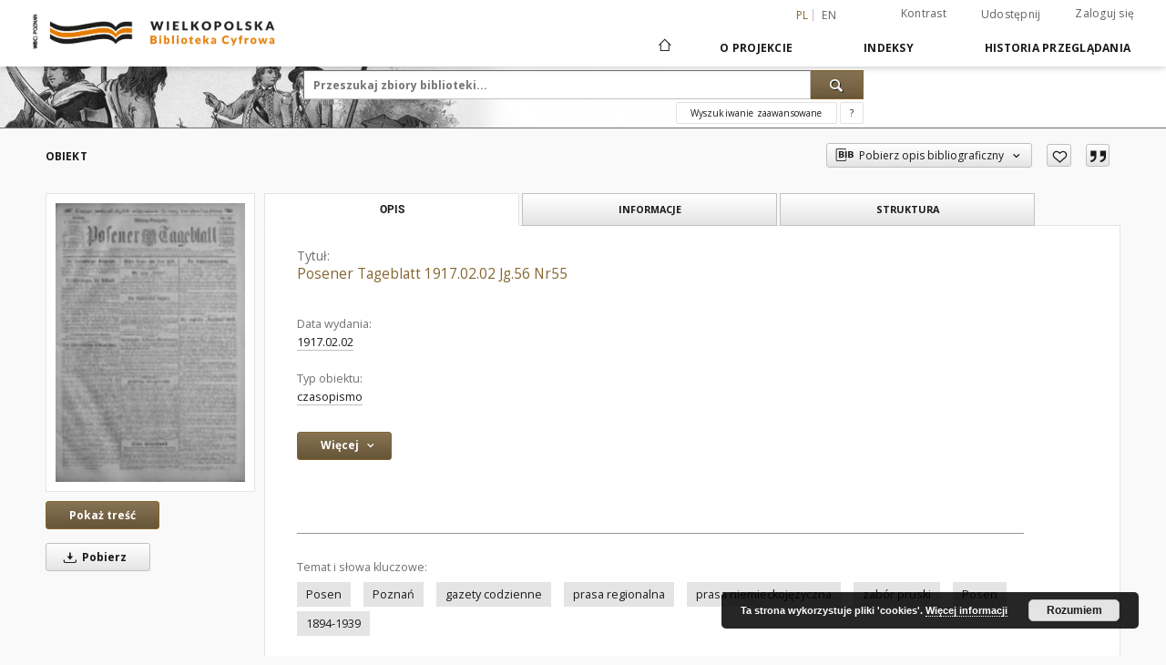

--- FILE ---
content_type: text/html;charset=utf-8
request_url: https://www.wbc.poznan.pl/dlibra/publication/464562/edition/380728
body_size: 544300
content:
<!doctype html>
<html lang="pl">
<head>
    <script src="https://www.wbc.poznan.pl/style/dlibra/default/js/script-jquery.min.js" type="text/javascript"></script>

    


<meta charset="utf-8">
<meta http-equiv="X-UA-Compatible" content="IE=edge">
<meta name="viewport" content="width=device-width, initial-scale=1">


<title>Posener Tageblatt 1917.02.02 Jg.56 Nr55 - Wielkopolska Biblioteka Cyfrowa</title>
<meta name="Description" content="Wielkopolska Biblioteka Cyfrowa to... Tu uzupełnij opis do metadanych strony głównej, widoczny np. przy udostępnianiu na Facebooku" />

<meta property="og:url"                content="https://www.wbc.poznan.pl/dlibra/publication/464562/edition/380728" />
<meta property="og:type"               content="Object" />
<meta property="og:title"              content="Posener Tageblatt 1917.02.02 Jg.56 Nr55 - Wielkopolska Biblioteka Cyfrowa" />
<meta property="og:description"        content="Wielkopolska Biblioteka Cyfrowa to... Tu uzupełnij opis do metadanych strony głównej, widoczny np. przy udostępnianiu na Facebooku" />
<meta property="og:image"              content="https://www.wbc.poznan.pl/image/edition/thumbnail:docmetadata/380728" />

<link rel="icon" type="image/png" href="https://www.wbc.poznan.pl/style/common/img/icons/favicon.png" sizes="16x16"> 
<link rel="apple-touch-icon" href="https://www.wbc.poznan.pl/style/common/img/icons/apple-touch-icon.png">

<link rel="canonical" href="https://www.wbc.poznan.pl/dlibra/publication/464562/edition/380728?language=pl" />

<link rel="stylesheet" href="https://www.wbc.poznan.pl/style/dlibra/default/css/libs.css?20221202180828">
<link rel="stylesheet" href="https://www.wbc.poznan.pl/style/dlibra/default/css/main.css?20221202180828">
<link rel="stylesheet" href="https://www.wbc.poznan.pl/style/dlibra/default/css/colors.css?20221202180828">
<link rel="stylesheet" href="https://www.wbc.poznan.pl/style/dlibra/default/css/custom.css?20221202180828">


    <link rel="search"  type="application/opensearchdescription+xml" href="https://www.wbc.poznan.pl/WBC_pl.xml"  title="WBC" />

            			<link rel="meta" type="application/rdf+xml" href="https://www.wbc.poznan.pl/dlibra/rdf.xml?type=e&amp;id=380728"/>
	
	<link rel="schema.DC" href="http://purl.org/dc/elements/1.1/" />
	<!--type is "document" for import all tags into zotero-->
	<meta name="DC.type" content="document" />
	<meta name="DC.identifier" content="https://www.wbc.poznan.pl/publication/464562" />
	
						<meta name="DC.date" content="1917.02.02" />
											<meta name="DC.subject" content="Posen" />
					<meta name="DC.subject" content="Poznań" />
					<meta name="DC.subject" content="gazety codzienne" />
					<meta name="DC.subject" content="prasa regionalna" />
					<meta name="DC.subject" content="prasa niemieckojęzyczna" />
					<meta name="DC.subject" content="zab&oacute;r pruski" />
								<meta name="DC.rights" content="Biblioteka Uniwersytecka w Poznaniu" />
								<meta name="DC.format" content="image/x.djvu" />
								<meta name="DC.publisher" content="Merzbach, Ludwik" />
								<meta name="DC.language" content="ger" />
					<meta name="DC.language" content="pol" />
								<meta name="DC.source" content="Biblioteka Uniwersytecka w Poznaniu" />
					<meta name="DC.source" content="Biblioteka Uniwersytecka w Poznaniu" />
								<meta name="DC.type" content="czasopismo" />
								<meta name="DC.issued" content="1917.02.02" />
								<meta name="DC.title" content="Posener Tageblatt 1917.02.02 Jg.56 Nr55" />
								<meta name="DC.relation" content="oai:www.wbc.poznan.pl:publication:464562" />
			
            			<meta name="citation_title" content="Posener Tageblatt 1917.02.02 Jg.56 Nr55" />
						<meta name="citation_online_date" content="2016/03/23" />
		
            
<!-- Global site tag (gtag.js) - Google Analytics -->
<script async src="https://www.googletagmanager.com/gtag/js?id=UA-2635756-2"></script>
<script>
  window.dataLayer = window.dataLayer || [];
  function gtag(){dataLayer.push(arguments);}
  gtag('js', new Date());

  gtag('config', 'UA-2635756-2');
</script>


<!-- Piwik -->
<script type="text/javascript">
var pkBaseURL = "https://piwik.synat.pcss.pl/analytics/";
document.write(unescape("%3Cscript src='" + pkBaseURL + "piwik.js' type='text/javascript'%3E%3C/script%3E"));
</script><script type="text/javascript">
try {
var piwikTracker = Piwik.getTracker(pkBaseURL + "piwik.php", 3);
piwikTracker.trackPageView();
piwikTracker.enableLinkTracking();
} catch( err ) {}
</script><noscript><p><img src="https://piwik.synat.pcss.pl/analytics/piwik.php?idsite=3" style="border:0" alt="" /></p></noscript>



    
        </head>

<body class="">

    
<div class="container--main">

    <header class="header--main" tabindex="-1">

  <ul class="skip-links list-unstyled">
    <li><a href="#navigationTop" class="inner" tabindex="0">Przejdź do menu głównego</a></li>
        <li><a href="#search-form" class="inner" tabindex="0">Przejdź do wyszukiwarki</a></li>
        <li><a href="#main-content" class="inner" tabindex="0">Przejdź do treści</a></li>
    <li><a href="#footer" tabindex="0">Przejdź do stopki</a></li>
  </ul>

      
            
  
  <div class="container--full">
    <nav class="header--top" id="navigationTop">
      <button class="header__menu-toggle navbar-toggle collapsed visible-xs visible-sm" type="button" data-toggle="collapse" data-target="#navbar-collapse" aria-expanded="false" aria-label="Menu">
        <span class="dlibra-icon-menu"></span>
      </button>
      <ul class="header__list hidden-sm hidden-xs">
									      <li class="header__list-item header__list-item--languages hidden-xs hidden-sm">
      <a class="header__list__link header__list__link--language active" href="/" aria-label="polski">
          pl
      </a>
                        <a class="header__list__link header__list__link--language" href="https://www.wbc.poznan.pl/dlibra/publication/464562/edition/380728?language=en" aria-label="English">en</a>
                                </li>
      <li class="header__languages-item visible-xs visible-sm">
              <a href="https://www.wbc.poznan.pl/dlibra/publication/464562/edition/380728?language=en" class="header__languages__link ">en</a>
              <a href="https://www.wbc.poznan.pl/dlibra/publication/464562/edition/380728?language=pl" class="header__languages__link active">pl</a>
          </li>
  
				        <li class="header__list-item">
          <button class="header__list__link contrast__link" data-contrast="false">
            <span class="dlibra-icon-contrast"></span>
            Kontrast
          </button>
        </li>

        <li class="header__list-item">
          <div class="a2a--header">
            <div class="a2a_kit a2a_kit_size_32 a2a_default_style" data-a2a-url="https://www.wbc.poznan.pl/dlibra/publication/464562/edition/380728?language=pl">
              <a class="a2a_dd header__list__link" href="https://www.addtoany.com/share">Udostępnij</a>
            </div>
            <script>
               var a2a_config = a2a_config || {};
               a2a_config.onclick = 1;
               a2a_config.locale = "pl";
               a2a_config.color_main = "D7E5ED";
               a2a_config.color_border = "9D9D9D";
               a2a_config.color_link_text = "333333";
               a2a_config.color_link_text_hover = "333333";
               a2a_config.color_bg = "d9d9d9";
               a2a_config.icon_color = "#767676";
							 a2a_config.num_services = 6;
							 a2a_config.prioritize = ["facebook", "wykop", "twitter", "pinterest", "email", "gmail"];
            </script>
            <script async src="//static.addtoany.com/menu/page.js"></script>
          </div>
        </li>
        <li class="header__list-item">
                      <a href="https://www.wbc.poznan.pl/dlibra/login?refUrl=aHR0cHM6Ly93d3cud2JjLnBvem5hbi5wbC9kbGlicmEvcHVibGljYXRpb24vNDY0NTYyL2VkaXRpb24vMzgwNzI4" class="header__list__link" >
              Zaloguj się
            </a>
                  </li>
      </ul>
    </nav>
  </div>
  <div class="navbar menu--desktop" role="navigation">
    <div class="container--full">
      <div class="menu__header">
        <a class="menu__logo" href="https://www.wbc.poznan.pl" tabindex="0">
          <img src="https://www.wbc.poznan.pl/style/dlibra/default/img/custom-images/logo.png
" title="Wielkopolska Biblioteka Cyfrowa" alt="Wielkopolska Biblioteka Cyfrowa"/>
        </a>
      </div>
      <div class="menu__collapse js-menu" id="navbar-collapse">
					<div class="menu__back__container visible-xs visible-sm js-back-container">
					</div>
          <button class="header__menu-toggle--inner navbar-toggle collapsed visible-xs visible-sm js-close" type="button" data-toggle="collapse" data-target="#navbar-collapse" aria-expanded="false" aria-label="Zamknij menu"></button>
          <ul class="header__languages visible-xs visible-sm">
                                <li class="header__list-item header__list-item--languages hidden-xs hidden-sm">
      <a class="header__list__link header__list__link--language active" href="/" aria-label="polski">
          pl
      </a>
                        <a class="header__list__link header__list__link--language" href="https://www.wbc.poznan.pl/dlibra/publication/464562/edition/380728?language=en" aria-label="English">en</a>
                                </li>
      <li class="header__languages-item visible-xs visible-sm">
              <a href="https://www.wbc.poznan.pl/dlibra/publication/464562/edition/380728?language=en" class="header__languages__link ">en</a>
              <a href="https://www.wbc.poznan.pl/dlibra/publication/464562/edition/380728?language=pl" class="header__languages__link active">pl</a>
          </li>
  
                      </ul>
          <div class="header__user visible-xs visible-sm">
                          <a href="https://www.wbc.poznan.pl/dlibra/login" class="header__user__link pull-left">
                Zaloguj się
              </a>
							<a href="" class="header__user__link contrast__link" data-contrast="false">
								<span class="dlibra-icon-contrast"></span>
								Kontrast
							</a>
              <div class="a2a--header header__user__a2a">
		            <div class="a2a_kit a2a_kit_size_32 a2a_default_style">
		              <a class="a2a_dd header__user__link" href="https://www.addtoany.com/share">Udostępnij</a>
		            </div>
		            <script>
		               var a2a_config = a2a_config || {};
		               a2a_config.onclick = 1;
		               a2a_config.locale = "pl";
									 a2a_config.num_services = 6;
									 a2a_config.prioritize = ["facebook", "wykop", "twitter", "pinterest", "email", "gmail"];
		            </script>
		            <script async src="//static.addtoany.com/menu/page.js"></script>
		          </div>
                      </div>
          <button class="menu__back hidden js-back">
            <span class="dlibra-icon-chevron-left"></span>
            Powrót
          </button>
          <ul class="menu__nav nav">
            <li class=" hidden-xs hidden-sm">
                            <a href="https://www.wbc.poznan.pl" class="home" aria-label="Strona główna">
                <span class="dlibra-icon-home"></span>
              </a>
            </li>
                           	
						<li>
				<a href="#" class="dropdown-toggle hidden-xs hidden-sm js-section-text" data-toggle="dropdown" data-js-section>
					O Projekcie
				</a>
				<a href="#" class="dropdown-toggle visible-xs visible-sm js-section-text" data-toggle="dropdown" data-js-section tabindex="-1">
					O Projekcie
				</a>
								<button class="dlibra-icon-chevron-right visible-xs visible-sm dropdown-toggle dropdown-icon" title="Rozwiń/zwiń listę obiektów" aria-label="Rozwiń/zwiń listę obiektów"></button>
					<ul class="dropdown-menu pull-right">

		<li class="visible-xs header__current js-current">
			<span class="dlibra-icon-chevron-right"></span>
		</li>
									<li>
										<a href="https://www.wbc.poznan.pl/dlibra/text?id=library-desc" class="menu__nav--no-dropdown">
							Opis projektu
									</a>
				</li>
												<li>
										<a href="https://www.wbc.poznan.pl/dlibra/text?id=faq" class="menu__nav--no-dropdown">
							Najczęściej zadawane pytania
									</a>
				</li>
												<li>
															<a href="https://www.wbc.poznan.pl/dlibra/contact" class="menu__nav--no-dropdown">
							Kontakt
														</a>
				</li>
												<li>
										<a href="https://www.wbc.poznan.pl/dlibra/text?id=tech-info" class="menu__nav--no-dropdown">
							Informacje techniczne
									</a>
				</li>
												<li>
															<a href="http://www.wbc.poznan.pl/dlibra/pubstats" class="menu__nav--no-dropdown">
							Statystyki
														</a>
				</li>
						</ul>
				</li>
			



                           


<li>
	<a href="#" class="dropdown-toggle hidden-xs hidden-sm js-section-text" data-toggle="dropdown" data-js-section >
		Indeksy
	</a>
	<a href="#" class="dropdown-toggle visible-xs visible-sm js-section-text" data-toggle="dropdown" data-js-section  tabindex="-1">
		Indeksy
	</a>
		<button class="dlibra-icon-chevron-right visible-xs visible-sm dropdown-toggle dropdown-icon" title="Rozwiń/zwiń listę obiektów" aria-label="Rozwiń/zwiń listę obiektów"></button>
	<ul class="dropdown-menu pull-right">
		<li class="visible-xs visible-sm header__current js-current">
			<span class="dlibra-icon-chevron-right"></span>
		</li>
					<li title="">
				<a href="https://www.wbc.poznan.pl/dlibra/indexsearch?rdfName=Topography&amp;ipp=60&amp;p=0" class="menu__nav--no-dropdown">
			Topografia
		</a>
	</li>
					<li title="Nazwa zasobu.">
				<button class="dlibra-icon-circle-plus hidden-xs hidden-sm dropdown-toggle dropdown-icon" title="Pokaż/ukryj listę podatrybutów" aria-label="Pokaż/ukryj listę podatrybutów">
		</button><a href="https://www.wbc.poznan.pl/dlibra/indexsearch?rdfName=Title&amp;ipp=60&amp;p=0" class="js-section-text">
			Tytuł
		</a>
		<button class="dlibra-icon-chevron-right visible-xs visible-sm dropdown-toggle dropdown-icon" title="Pokaż/ukryj listę podatrybutów" aria-label="Pokaż/ukryj listę podatrybutów"></button>
		<ul class="dropdown-menu">
			<li class="visible-xs visible-sm header__current js-current">
				<span class="dlibra-icon-chevron-right"></span>
			</li>
							<li title="">
				<a href="https://www.wbc.poznan.pl/dlibra/indexsearch?rdfName=Subtitle&amp;ipp=60&amp;p=0" class="menu__nav--no-dropdown">
			Wariant tytułu
		</a>
	</li>
							<li title="Skrótowa nazwa grupy (np. czasopisma), do której należy zasób.">
				<a href="https://www.wbc.poznan.pl/dlibra/indexsearch?rdfName=GroupTitle&amp;ipp=60&amp;p=0" class="menu__nav--no-dropdown">
			Tytuł publikacji grupowej
		</a>
	</li>
							<li title="">
				<a href="https://www.wbc.poznan.pl/dlibra/indexsearch?rdfName=SeriesTitle&amp;ipp=60&amp;p=0" class="menu__nav--no-dropdown">
			Tytuł serii
		</a>
	</li>
							<li title="">
				<a href="https://www.wbc.poznan.pl/dlibra/indexsearch?rdfName=ResearchProjectTitle&amp;ipp=60&amp;p=0" class="menu__nav--no-dropdown">
			Tytuł projektu badawczego 
		</a>
	</li>
							<li title="">
				<a href="https://www.wbc.poznan.pl/dlibra/indexsearch?rdfName=SeriesNumber&amp;ipp=60&amp;p=0" class="menu__nav--no-dropdown">
			Numer serii
		</a>
	</li>
							<li title="">
				<a href="https://www.wbc.poznan.pl/dlibra/indexsearch?rdfName=Volume&amp;ipp=60&amp;p=0" class="menu__nav--no-dropdown">
			Tom 
		</a>
	</li>
							<li title="">
				<a href="https://www.wbc.poznan.pl/dlibra/indexsearch?rdfName=NumberOfVolumes&amp;ipp=60&amp;p=0" class="menu__nav--no-dropdown">
			Liczba tomów
		</a>
	</li>
							<li title="">
				<a href="https://www.wbc.poznan.pl/dlibra/indexsearch?rdfName=OriginalTitle&amp;ipp=60&amp;p=0" class="menu__nav--no-dropdown">
			Tytuł oryginału
		</a>
	</li>
					</ul>
	</li>
					<li title="Instytucja lub osoba odpowiedzialna za zawartość zasobu.">
				<button class="dlibra-icon-circle-plus hidden-xs hidden-sm dropdown-toggle dropdown-icon" title="Pokaż/ukryj listę podatrybutów" aria-label="Pokaż/ukryj listę podatrybutów">
		</button><a href="https://www.wbc.poznan.pl/dlibra/indexsearch?rdfName=Creator&amp;ipp=60&amp;p=0" class="js-section-text">
			Twórca
		</a>
		<button class="dlibra-icon-chevron-right visible-xs visible-sm dropdown-toggle dropdown-icon" title="Pokaż/ukryj listę podatrybutów" aria-label="Pokaż/ukryj listę podatrybutów"></button>
		<ul class="dropdown-menu">
			<li class="visible-xs visible-sm header__current js-current">
				<span class="dlibra-icon-chevron-right"></span>
			</li>
							<li title="">
				<a href="https://www.wbc.poznan.pl/dlibra/indexsearch?rdfName=RelatedNames&amp;ipp=60&amp;p=0" class="menu__nav--no-dropdown">
			Nazwiska powiązane
		</a>
	</li>
							<li title="">
				<a href="https://www.wbc.poznan.pl/dlibra/indexsearch?rdfName=Scriptwriter&amp;ipp=60&amp;p=0" class="menu__nav--no-dropdown">
			Autor scenariusza
		</a>
	</li>
							<li title="">
				<a href="https://www.wbc.poznan.pl/dlibra/indexsearch?rdfName=AuthorOfTheDrawing&amp;ipp=60&amp;p=0" class="menu__nav--no-dropdown">
			Autor rysunku
		</a>
	</li>
							<li title="">
				<a href="https://www.wbc.poznan.pl/dlibra/indexsearch?rdfName=CreatorRole&amp;ipp=60&amp;p=0" class="menu__nav--no-dropdown">
			Rola twórcy
		</a>
	</li>
					</ul>
	</li>
					<li title="Instytucja lub osoba, która wniosła wkład do zawartości zasobu.">
				<button class="dlibra-icon-circle-plus hidden-xs hidden-sm dropdown-toggle dropdown-icon" title="Pokaż/ukryj listę podatrybutów" aria-label="Pokaż/ukryj listę podatrybutów">
		</button><a href="https://www.wbc.poznan.pl/dlibra/indexsearch?rdfName=Contributor&amp;ipp=60&amp;p=0" class="js-section-text">
			Współtwórca
		</a>
		<button class="dlibra-icon-chevron-right visible-xs visible-sm dropdown-toggle dropdown-icon" title="Pokaż/ukryj listę podatrybutów" aria-label="Pokaż/ukryj listę podatrybutów"></button>
		<ul class="dropdown-menu">
			<li class="visible-xs visible-sm header__current js-current">
				<span class="dlibra-icon-chevron-right"></span>
			</li>
							<li title="">
				<a href="https://www.wbc.poznan.pl/dlibra/indexsearch?rdfName=ContributorRole&amp;ipp=60&amp;p=0" class="menu__nav--no-dropdown">
			Rola współtwórcy
		</a>
	</li>
					</ul>
	</li>
					<li title="">
				<a href="https://www.wbc.poznan.pl/dlibra/indexsearch?rdfName=NewspaperTitle&amp;ipp=60&amp;p=0" class="menu__nav--no-dropdown">
			Tytuł gazety/czasopisma
		</a>
	</li>
					<li title="">
				<a href="https://www.wbc.poznan.pl/dlibra/indexsearch?rdfName=Edition&amp;ipp=60&amp;p=0" class="menu__nav--no-dropdown">
			Wydanie
		</a>
	</li>
					<li title="">
				<a href="https://www.wbc.poznan.pl/dlibra/indexsearch?rdfName=PublicationAddress&amp;ipp=60&amp;p=0" class="menu__nav--no-dropdown">
			Adres wydawniczy
		</a>
	</li>
					<li title="">
				<button class="dlibra-icon-circle-plus hidden-xs hidden-sm dropdown-toggle dropdown-icon" title="Pokaż/ukryj listę podatrybutów" aria-label="Pokaż/ukryj listę podatrybutów">
		</button><a href="https://www.wbc.poznan.pl/dlibra/indexsearch?rdfName=Places&amp;ipp=60&amp;p=0" class="js-section-text">
			Miejsca
		</a>
		<button class="dlibra-icon-chevron-right visible-xs visible-sm dropdown-toggle dropdown-icon" title="Pokaż/ukryj listę podatrybutów" aria-label="Pokaż/ukryj listę podatrybutów"></button>
		<ul class="dropdown-menu">
			<li class="visible-xs visible-sm header__current js-current">
				<span class="dlibra-icon-chevron-right"></span>
			</li>
							<li title="">
				<a href="https://www.wbc.poznan.pl/dlibra/indexsearch?rdfName=CreationPlace&amp;ipp=60&amp;p=0" class="menu__nav--no-dropdown">
			Miejsce utworzenia
		</a>
	</li>
							<li title="">
				<a href="https://www.wbc.poznan.pl/dlibra/indexsearch?rdfName=PlaceOfIssue&amp;ipp=60&amp;p=0" class="menu__nav--no-dropdown">
			Miejsce wydarzenia
		</a>
	</li>
							<li title="">
				<a href="https://www.wbc.poznan.pl/dlibra/indexsearch?rdfName=HistoricalPlaces&amp;ipp=60&amp;p=0" class="menu__nav--no-dropdown">
			Miejsca Historyczne
		</a>
	</li>
					</ul>
	</li>
					<li title="Data utworzenia lub wydania.">
				<button class="dlibra-icon-circle-plus hidden-xs hidden-sm dropdown-toggle dropdown-icon" title="Pokaż/ukryj listę podatrybutów" aria-label="Pokaż/ukryj listę podatrybutów">
		</button><a href="https://www.wbc.poznan.pl/dlibra/indexsearch?rdfName=CreationPublicationDate&amp;ipp=60&amp;p=0" class="js-section-text">
			Data utworzenia lub wydania
		</a>
		<button class="dlibra-icon-chevron-right visible-xs visible-sm dropdown-toggle dropdown-icon" title="Pokaż/ukryj listę podatrybutów" aria-label="Pokaż/ukryj listę podatrybutów"></button>
		<ul class="dropdown-menu">
			<li class="visible-xs visible-sm header__current js-current">
				<span class="dlibra-icon-chevron-right"></span>
			</li>
							<li title="Data związana z konkretnym wydarzeniem cyklu życia zasobu.">
				<a href="https://www.wbc.poznan.pl/dlibra/indexsearch?rdfName=Date&amp;ipp=60&amp;p=0" class="menu__nav--no-dropdown">
			Data wydania
		</a>
	</li>
							<li title="Data utworzenia.">
				<a href="https://www.wbc.poznan.pl/dlibra/indexsearch?rdfName=CreationDate&amp;ipp=60&amp;p=0" class="menu__nav--no-dropdown">
			Data utworzenia
		</a>
	</li>
					</ul>
	</li>
					<li title="Instytucja lub osoba odpowiedzialna za publikację zasobu.">
				<button class="dlibra-icon-circle-plus hidden-xs hidden-sm dropdown-toggle dropdown-icon" title="Pokaż/ukryj listę podatrybutów" aria-label="Pokaż/ukryj listę podatrybutów">
		</button><a href="https://www.wbc.poznan.pl/dlibra/indexsearch?rdfName=Publisher&amp;ipp=60&amp;p=0" class="js-section-text">
			Wydawca
		</a>
		<button class="dlibra-icon-chevron-right visible-xs visible-sm dropdown-toggle dropdown-icon" title="Pokaż/ukryj listę podatrybutów" aria-label="Pokaż/ukryj listę podatrybutów"></button>
		<ul class="dropdown-menu">
			<li class="visible-xs visible-sm header__current js-current">
				<span class="dlibra-icon-chevron-right"></span>
			</li>
							<li title="">
				<a href="https://www.wbc.poznan.pl/dlibra/indexsearch?rdfName=PublicationNumber&amp;ipp=60&amp;p=0" class="menu__nav--no-dropdown">
			Numer wydawniczy
		</a>
	</li>
					</ul>
	</li>
					<li title="">
				<a href="https://www.wbc.poznan.pl/dlibra/indexsearch?rdfName=PlaceOfPublication&amp;ipp=60&amp;p=0" class="menu__nav--no-dropdown">
			Miejsce wydania
		</a>
	</li>
					<li title="">
				<a href="https://www.wbc.poznan.pl/dlibra/indexsearch?rdfName=RISM&amp;ipp=60&amp;p=0" class="menu__nav--no-dropdown">
			Link do RISM
		</a>
	</li>
					<li title="">
				<a href="https://www.wbc.poznan.pl/dlibra/indexsearch?rdfName=PhysicalDescription&amp;ipp=60&amp;p=0" class="menu__nav--no-dropdown">
			Opis fizyczny
		</a>
	</li>
					<li title="">
				<a href="https://www.wbc.poznan.pl/dlibra/indexsearch?rdfName=Material&amp;ipp=60&amp;p=0" class="menu__nav--no-dropdown">
			Materiał
		</a>
	</li>
					<li title="Format.">
				<a href="https://www.wbc.poznan.pl/dlibra/indexsearch?rdfName=PhysicalFormat&amp;ipp=60&amp;p=0" class="menu__nav--no-dropdown">
			Format
		</a>
	</li>
					<li title="">
				<a href="https://www.wbc.poznan.pl/dlibra/indexsearch?rdfName=NumberOfPages&amp;ipp=60&amp;p=0" class="menu__nav--no-dropdown">
			Liczba stron
		</a>
	</li>
					<li title="Odnośniki do powiązanych zasobów.">
				<button class="dlibra-icon-circle-plus hidden-xs hidden-sm dropdown-toggle dropdown-icon" title="Pokaż/ukryj listę podatrybutów" aria-label="Pokaż/ukryj listę podatrybutów">
		</button><a href="https://www.wbc.poznan.pl/dlibra/indexsearch?rdfName=Relation&amp;ipp=60&amp;p=0" class="js-section-text">
			Powiązania
		</a>
		<button class="dlibra-icon-chevron-right visible-xs visible-sm dropdown-toggle dropdown-icon" title="Pokaż/ukryj listę podatrybutów" aria-label="Pokaż/ukryj listę podatrybutów"></button>
		<ul class="dropdown-menu">
			<li class="visible-xs visible-sm header__current js-current">
				<span class="dlibra-icon-chevron-right"></span>
			</li>
							<li title="Tytuł następny.">
				<a href="https://www.wbc.poznan.pl/dlibra/indexsearch?rdfName=NextTitle&amp;ipp=60&amp;p=0" class="menu__nav--no-dropdown">
			Tytuł następny
		</a>
	</li>
							<li title="Tytuł poprzedni.">
				<a href="https://www.wbc.poznan.pl/dlibra/indexsearch?rdfName=PreviousTitle&amp;ipp=60&amp;p=0" class="menu__nav--no-dropdown">
			Tytuł poprzedni
		</a>
	</li>
							<li title="Link do katalogu biblioteki.">
				<a href="https://www.wbc.poznan.pl/dlibra/indexsearch?rdfName=LinkToLibrary&amp;ipp=60&amp;p=0" class="menu__nav--no-dropdown">
			Link do katalogu biblioteki
		</a>
	</li>
							<li title="Seria wydawnicza.">
				<a href="https://www.wbc.poznan.pl/dlibra/indexsearch?rdfName=Series&amp;ipp=60&amp;p=0" class="menu__nav--no-dropdown">
			Seria wydawnicza
		</a>
	</li>
							<li title="Odniesienie do zasobu, z którego wywodzi się ten zasób.">
				<a href="https://www.wbc.poznan.pl/dlibra/indexsearch?rdfName=Source&amp;ipp=60&amp;p=0" class="menu__nav--no-dropdown">
			Jest częścią
		</a>
	</li>
							<li title="Numer zespołu archiwalnego">
				<a href="https://www.wbc.poznan.pl/dlibra/indexsearch?rdfName=NZA&amp;ipp=60&amp;p=0" class="menu__nav--no-dropdown">
			Numer zespołu archiwalnego
		</a>
	</li>
							<li title="Zespół archiwalny to całość materiałów archiwalnych wytworzona i zgromadzona przez ustrojowo odrębnego twórcę (osobę prawną lub fizyczną) w wyniku jego działalności 
">
				<a href="https://www.wbc.poznan.pl/dlibra/indexsearch?rdfName=NB&amp;ipp=60&amp;p=0" class="menu__nav--no-dropdown">
			Nazwa zespołu archiwalnego
		</a>
	</li>
					</ul>
	</li>
					<li title="Opis zawartości zasobu.">
				<button class="dlibra-icon-circle-plus hidden-xs hidden-sm dropdown-toggle dropdown-icon" title="Pokaż/ukryj listę podatrybutów" aria-label="Pokaż/ukryj listę podatrybutów">
		</button><a href="https://www.wbc.poznan.pl/dlibra/indexsearch?rdfName=Description&amp;ipp=60&amp;p=0" class="js-section-text">
			Opis
		</a>
		<button class="dlibra-icon-chevron-right visible-xs visible-sm dropdown-toggle dropdown-icon" title="Pokaż/ukryj listę podatrybutów" aria-label="Pokaż/ukryj listę podatrybutów"></button>
		<ul class="dropdown-menu">
			<li class="visible-xs visible-sm header__current js-current">
				<span class="dlibra-icon-chevron-right"></span>
			</li>
							<li title="Abstract">
				<a href="https://www.wbc.poznan.pl/dlibra/indexsearch?rdfName=Abstract&amp;ipp=60&amp;p=0" class="menu__nav--no-dropdown">
			Abstrakt
		</a>
	</li>
							<li title="Informacje o stopniu naukowym, zawodowym.">
				<button class="dlibra-icon-circle-plus hidden-xs hidden-sm dropdown-toggle dropdown-icon" title="Pokaż/ukryj listę podatrybutów" aria-label="Pokaż/ukryj listę podatrybutów">
		</button><a href="https://www.wbc.poznan.pl/dlibra/indexsearch?rdfName=DegreeInformation&amp;ipp=60&amp;p=0" class="js-section-text">
			Informacje o stopniu naukowym, zawodowym
		</a>
		<button class="dlibra-icon-chevron-right visible-xs visible-sm dropdown-toggle dropdown-icon" title="Pokaż/ukryj listę podatrybutów" aria-label="Pokaż/ukryj listę podatrybutów"></button>
		<ul class="dropdown-menu">
			<li class="visible-xs visible-sm header__current js-current">
				<span class="dlibra-icon-chevron-right"></span>
			</li>
							<li title="Uzyskany tytuł.">
				<a href="https://www.wbc.poznan.pl/dlibra/indexsearch?rdfName=NameOfDegree&amp;ipp=60&amp;p=0" class="menu__nav--no-dropdown">
			Uzyskany tytuł
		</a>
	</li>
							<li title="Jednostka nadająca tytuł.">
				<a href="https://www.wbc.poznan.pl/dlibra/indexsearch?rdfName=InstitutionGivingDegree&amp;ipp=60&amp;p=0" class="menu__nav--no-dropdown">
			Jednostka nadająca tytuł
		</a>
	</li>
							<li title="Dziedzina wg OECD.">
				<a href="https://www.wbc.poznan.pl/dlibra/indexsearch?rdfName=OECDDomain&amp;ipp=60&amp;p=0" class="menu__nav--no-dropdown">
			Dziedzina wg OECD
		</a>
	</li>
							<li title="Dyscyplina wg KBN.">
				<a href="https://www.wbc.poznan.pl/dlibra/indexsearch?rdfName=KBNDiscipline&amp;ipp=60&amp;p=0" class="menu__nav--no-dropdown">
			Dyscyplina wg KBN
		</a>
	</li>
					</ul>
	</li>
							<li title="Spis treści.">
				<a href="https://www.wbc.poznan.pl/dlibra/indexsearch?rdfName=TableOfContents&amp;ipp=60&amp;p=0" class="menu__nav--no-dropdown">
			Spis treści
		</a>
	</li>
					</ul>
	</li>
					<li title="">
				<a href="https://www.wbc.poznan.pl/dlibra/indexsearch?rdfName=Recto&amp;ipp=60&amp;p=0" class="menu__nav--no-dropdown">
			Tekst recto / verso
		</a>
	</li>
					<li title="">
				<a href="https://www.wbc.poznan.pl/dlibra/indexsearch?rdfName=Verso&amp;ipp=60&amp;p=0" class="menu__nav--no-dropdown">
			Tekst verso
		</a>
	</li>
					<li title="">
				<a href="https://www.wbc.poznan.pl/dlibra/indexsearch?rdfName=PostageStamp&amp;ipp=60&amp;p=0" class="menu__nav--no-dropdown">
			Datownik pocztowy
		</a>
	</li>
					<li title="">
				<a href="https://www.wbc.poznan.pl/dlibra/indexsearch?rdfName=Correspondence&amp;ipp=60&amp;p=0" class="menu__nav--no-dropdown">
			Korespondencja
		</a>
	</li>
					<li title="">
				<a href="https://www.wbc.poznan.pl/dlibra/indexsearch?rdfName=Comments&amp;ipp=60&amp;p=0" class="menu__nav--no-dropdown">
			Uwagi
		</a>
	</li>
					<li title="">
				<a href="https://www.wbc.poznan.pl/dlibra/indexsearch?rdfName=BibliographicCitation&amp;ipp=60&amp;p=0" class="menu__nav--no-dropdown">
			Cytata bibliograficzna
		</a>
	</li>
					<li title="Tematyka zawartości zasobu.">
				<button class="dlibra-icon-circle-plus hidden-xs hidden-sm dropdown-toggle dropdown-icon" title="Pokaż/ukryj listę podatrybutów" aria-label="Pokaż/ukryj listę podatrybutów">
		</button><a href="https://www.wbc.poznan.pl/dlibra/indexsearch?rdfName=Subject&amp;ipp=60&amp;p=0" class="js-section-text">
			Temat i słowa kluczowe
		</a>
		<button class="dlibra-icon-chevron-right visible-xs visible-sm dropdown-toggle dropdown-icon" title="Pokaż/ukryj listę podatrybutów" aria-label="Pokaż/ukryj listę podatrybutów"></button>
		<ul class="dropdown-menu">
			<li class="visible-xs visible-sm header__current js-current">
				<span class="dlibra-icon-chevron-right"></span>
			</li>
							<li title="Zakres przestrzenny.">
				<a href="https://www.wbc.poznan.pl/dlibra/indexsearch?rdfName=TemporalCoverage&amp;ipp=60&amp;p=0" class="menu__nav--no-dropdown">
			Zakres przestrzenny
		</a>
	</li>
							<li title="Zakres czasowy.">
				<a href="https://www.wbc.poznan.pl/dlibra/indexsearch?rdfName=SpatialCoverage&amp;ipp=60&amp;p=0" class="menu__nav--no-dropdown">
			Zakres czasowy
		</a>
	</li>
							<li title="Tagi użytkowników.">
				<button class="dlibra-icon-circle-plus hidden-xs hidden-sm dropdown-toggle dropdown-icon" title="Pokaż/ukryj listę podatrybutów" aria-label="Pokaż/ukryj listę podatrybutów">
		</button><a href="https://www.wbc.poznan.pl/dlibra/indexsearch?rdfName=Tags&amp;ipp=60&amp;p=0" class="js-section-text">
			Tagi
		</a>
		<button class="dlibra-icon-chevron-right visible-xs visible-sm dropdown-toggle dropdown-icon" title="Pokaż/ukryj listę podatrybutów" aria-label="Pokaż/ukryj listę podatrybutów"></button>
		<ul class="dropdown-menu">
			<li class="visible-xs visible-sm header__current js-current">
				<span class="dlibra-icon-chevron-right"></span>
			</li>
							<li title="">
				<a href="https://www.wbc.poznan.pl/dlibra/indexsearch?rdfName=ResearchDomains&amp;ipp=60&amp;p=0" class="menu__nav--no-dropdown">
			Dziedzina, dyscyplina, subdyscyplina
		</a>
	</li>
							<li title="">
				<a href="https://www.wbc.poznan.pl/dlibra/indexsearch?rdfName=ResearchProblems&amp;ipp=60&amp;p=0" class="menu__nav--no-dropdown">
			Problemy badawcze
		</a>
	</li>
							<li title="">
				<a href="https://www.wbc.poznan.pl/dlibra/indexsearch?rdfName=SocialCategories&amp;ipp=60&amp;p=0" class="menu__nav--no-dropdown">
			Kategorie społeczne, których dotyczy dokument
		</a>
	</li>
							<li title="">
				<a href="https://www.wbc.poznan.pl/dlibra/indexsearch?rdfName=ResearchFields&amp;ipp=60&amp;p=0" class="menu__nav--no-dropdown">
			Obszary tematyczne
		</a>
	</li>
							<li title="">
				<a href="https://www.wbc.poznan.pl/dlibra/indexsearch?rdfName=OtherTags&amp;ipp=60&amp;p=0" class="menu__nav--no-dropdown">
			Pozostałe tagi
		</a>
	</li>
					</ul>
	</li>
							<li title="">
				<a href="https://www.wbc.poznan.pl/dlibra/indexsearch?rdfName=HistoricalEvent&amp;ipp=60&amp;p=0" class="menu__nav--no-dropdown">
			Towarzyszące wydarzenia historyczne
		</a>
	</li>
							<li title="">
				<a href="https://www.wbc.poznan.pl/dlibra/indexsearch?rdfName=HistoricalPersons&amp;ipp=60&amp;p=0" class="menu__nav--no-dropdown">
			Postacie życia społ.-polit. występujące w tekście
		</a>
	</li>
					</ul>
	</li>
					<li title="">
				<a href="https://www.wbc.poznan.pl/dlibra/indexsearch?rdfName=MusicalFigure&amp;ipp=60&amp;p=0" class="menu__nav--no-dropdown">
			Postać zapisu muzycznego
		</a>
	</li>
					<li title="">
				<a href="https://www.wbc.poznan.pl/dlibra/indexsearch?rdfName=MusicalForm&amp;ipp=60&amp;p=0" class="menu__nav--no-dropdown">
			Forma muzyczna
		</a>
	</li>
					<li title="">
				<a href="https://www.wbc.poznan.pl/dlibra/indexsearch?rdfName=InstrumentalCast&amp;ipp=60&amp;p=0" class="menu__nav--no-dropdown">
			Obsada muzyczna
		</a>
	</li>
					<li title="">
				<a href="https://www.wbc.poznan.pl/dlibra/indexsearch?rdfName=Provenance&amp;ipp=60&amp;p=0" class="menu__nav--no-dropdown">
			Proweniencja
		</a>
	</li>
					<li title="">
				<button class="dlibra-icon-circle-plus hidden-xs hidden-sm dropdown-toggle dropdown-icon" title="Pokaż/ukryj listę podatrybutów" aria-label="Pokaż/ukryj listę podatrybutów">
		</button><a href="https://www.wbc.poznan.pl/dlibra/indexsearch?rdfName=Binding&amp;ipp=60&amp;p=0" class="js-section-text">
			Oprawa
		</a>
		<button class="dlibra-icon-chevron-right visible-xs visible-sm dropdown-toggle dropdown-icon" title="Pokaż/ukryj listę podatrybutów" aria-label="Pokaż/ukryj listę podatrybutów"></button>
		<ul class="dropdown-menu">
			<li class="visible-xs visible-sm header__current js-current">
				<span class="dlibra-icon-chevron-right"></span>
			</li>
							<li title="">
				<a href="https://www.wbc.poznan.pl/dlibra/indexsearch?rdfName=BindingLocation&amp;ipp=60&amp;p=0" class="menu__nav--no-dropdown">
			Lokalizacja oprawy
		</a>
	</li>
							<li title="">
				<a href="https://www.wbc.poznan.pl/dlibra/indexsearch?rdfName=BindingSignature&amp;ipp=60&amp;p=0" class="menu__nav--no-dropdown">
			Sygnatura oprawy
		</a>
	</li>
							<li title="">
				<a href="https://www.wbc.poznan.pl/dlibra/indexsearch?rdfName=BindingCondition&amp;ipp=60&amp;p=0" class="menu__nav--no-dropdown">
			Stan zachowania oprawy
		</a>
	</li>
							<li title="">
				<a href="https://www.wbc.poznan.pl/dlibra/indexsearch?rdfName=BindingCountry&amp;ipp=60&amp;p=0" class="menu__nav--no-dropdown">
			Kraj wykonania oprawy
		</a>
	</li>
							<li title="">
				<a href="https://www.wbc.poznan.pl/dlibra/indexsearch?rdfName=BindingCityRegion&amp;ipp=60&amp;p=0" class="menu__nav--no-dropdown">
			Miasto lub region wykonania oprawy
		</a>
	</li>
							<li title="">
				<a href="https://www.wbc.poznan.pl/dlibra/indexsearch?rdfName=BindingWorkshop&amp;ipp=60&amp;p=0" class="menu__nav--no-dropdown">
			Warsztat introligatorski
		</a>
	</li>
							<li title="">
				<a href="https://www.wbc.poznan.pl/dlibra/indexsearch?rdfName=BindingEBDBWorkshopID&amp;ipp=60&amp;p=0" class="menu__nav--no-dropdown">
			EBDB identyfikator warsztatu
		</a>
	</li>
							<li title="">
				<a href="https://www.wbc.poznan.pl/dlibra/indexsearch?rdfName=BindingDateFrom&amp;ipp=60&amp;p=0" class="menu__nav--no-dropdown">
			Czas wykonania oprawy (od)
		</a>
	</li>
							<li title="">
				<a href="https://www.wbc.poznan.pl/dlibra/indexsearch?rdfName=BindingDateTo&amp;ipp=60&amp;p=0" class="menu__nav--no-dropdown">
			Czas wykonania oprawy (do)
		</a>
	</li>
							<li title="">
				<a href="https://www.wbc.poznan.pl/dlibra/indexsearch?rdfName=BindingCentury&amp;ipp=60&amp;p=0" class="menu__nav--no-dropdown">
			Stulecie oprawy
		</a>
	</li>
							<li title="">
				<a href="https://www.wbc.poznan.pl/dlibra/indexsearch?rdfName=BindingSize&amp;ipp=60&amp;p=0" class="menu__nav--no-dropdown">
			Rozmiar oprawy
		</a>
	</li>
							<li title="">
				<a href="https://www.wbc.poznan.pl/dlibra/indexsearch?rdfName=BindingCoverMaterial&amp;ipp=60&amp;p=0" class="menu__nav--no-dropdown">
			Materiał okładzinówki
		</a>
	</li>
							<li title="">
				<a href="https://www.wbc.poznan.pl/dlibra/indexsearch?rdfName=BindingCoveringMaterial&amp;ipp=60&amp;p=0" class="menu__nav--no-dropdown">
			Materiał obleczenia
		</a>
	</li>
							<li title="">
				<a href="https://www.wbc.poznan.pl/dlibra/indexsearch?rdfName=BindingSewingMaterial&amp;ipp=60&amp;p=0" class="menu__nav--no-dropdown">
			Materiał szycia bloku
		</a>
	</li>
							<li title="">
				<a href="https://www.wbc.poznan.pl/dlibra/indexsearch?rdfName=BindingEndpaperMaterial&amp;ipp=60&amp;p=0" class="menu__nav--no-dropdown">
			Materiał wyklejki
		</a>
	</li>
							<li title="">
				<a href="https://www.wbc.poznan.pl/dlibra/indexsearch?rdfName=BindingWasteMaterial&amp;ipp=60&amp;p=0" class="menu__nav--no-dropdown">
			Makulatura introligatorska
		</a>
	</li>
							<li title="">
				<a href="https://www.wbc.poznan.pl/dlibra/indexsearch?rdfName=BindingFastenings&amp;ipp=60&amp;p=0" class="menu__nav--no-dropdown">
			Wiązania
		</a>
	</li>
							<li title="">
				<a href="https://www.wbc.poznan.pl/dlibra/indexsearch?rdfName=BindingClasps&amp;ipp=60&amp;p=0" class="menu__nav--no-dropdown">
			Zapięcia
		</a>
	</li>
							<li title="">
				<a href="https://www.wbc.poznan.pl/dlibra/indexsearch?rdfName=BindingFurniture&amp;ipp=60&amp;p=0" class="menu__nav--no-dropdown">
			Okucia
		</a>
	</li>
							<li title="">
				<a href="https://www.wbc.poznan.pl/dlibra/indexsearch?rdfName=BindingStyle&amp;ipp=60&amp;p=0" class="menu__nav--no-dropdown">
			Styl oprawy
		</a>
	</li>
							<li title="">
				<a href="https://www.wbc.poznan.pl/dlibra/indexsearch?rdfName=BindingDecorationGeneral&amp;ipp=60&amp;p=0" class="menu__nav--no-dropdown">
			Technika dekoracyjna (ogólna)
		</a>
	</li>
							<li title="">
				<a href="https://www.wbc.poznan.pl/dlibra/indexsearch?rdfName=BindingTopCoverDecoration&amp;ipp=60&amp;p=0" class="menu__nav--no-dropdown">
			Dekoracja górnej okładziny
		</a>
	</li>
							<li title="">
				<a href="https://www.wbc.poznan.pl/dlibra/indexsearch?rdfName=BindingBottomCoverDecoration&amp;ipp=60&amp;p=0" class="menu__nav--no-dropdown">
			Dekoracja dolnej okładziny
		</a>
	</li>
							<li title="">
				<a href="https://www.wbc.poznan.pl/dlibra/indexsearch?rdfName=BindingSpineDecoration&amp;ipp=60&amp;p=0" class="menu__nav--no-dropdown">
			Dekoracja grzbietu
		</a>
	</li>
							<li title="">
				<a href="https://www.wbc.poznan.pl/dlibra/indexsearch?rdfName=BindingEdgesDecoration&amp;ipp=60&amp;p=0" class="menu__nav--no-dropdown">
			Dekoracja krawędzi
		</a>
	</li>
					</ul>
	</li>
					<li title="Język zawartości zasobu.">
				<button class="dlibra-icon-circle-plus hidden-xs hidden-sm dropdown-toggle dropdown-icon" title="Pokaż/ukryj listę podatrybutów" aria-label="Pokaż/ukryj listę podatrybutów">
		</button><a href="https://www.wbc.poznan.pl/dlibra/indexsearch?rdfName=Language&amp;ipp=60&amp;p=0" class="js-section-text">
			Język
		</a>
		<button class="dlibra-icon-chevron-right visible-xs visible-sm dropdown-toggle dropdown-icon" title="Pokaż/ukryj listę podatrybutów" aria-label="Pokaż/ukryj listę podatrybutów"></button>
		<ul class="dropdown-menu">
			<li class="visible-xs visible-sm header__current js-current">
				<span class="dlibra-icon-chevron-right"></span>
			</li>
							<li title="">
				<a href="https://www.wbc.poznan.pl/dlibra/indexsearch?rdfName=CorrespondenceLanguage&amp;ipp=60&amp;p=0" class="menu__nav--no-dropdown">
			Język korespondencji
		</a>
	</li>
					</ul>
	</li>
					<li title="">
				<button class="dlibra-icon-circle-plus hidden-xs hidden-sm dropdown-toggle dropdown-icon" title="Pokaż/ukryj listę podatrybutów" aria-label="Pokaż/ukryj listę podatrybutów">
		</button><a href="https://www.wbc.poznan.pl/dlibra/indexsearch?rdfName=subjects&amp;ipp=60&amp;p=0" class="js-section-text">
			Hasła
		</a>
		<button class="dlibra-icon-chevron-right visible-xs visible-sm dropdown-toggle dropdown-icon" title="Pokaż/ukryj listę podatrybutów" aria-label="Pokaż/ukryj listę podatrybutów"></button>
		<ul class="dropdown-menu">
			<li class="visible-xs visible-sm header__current js-current">
				<span class="dlibra-icon-chevron-right"></span>
			</li>
							<li title="">
				<a href="https://www.wbc.poznan.pl/dlibra/indexsearch?rdfName=TopographicalPasswords&amp;ipp=60&amp;p=0" class="menu__nav--no-dropdown">
			Hasła topograficzne
		</a>
	</li>
							<li title="">
				<a href="https://www.wbc.poznan.pl/dlibra/indexsearch?rdfName=PersonalPasswords&amp;ipp=60&amp;p=0" class="menu__nav--no-dropdown">
			Hasła osobowe
		</a>
	</li>
							<li title="">
				<a href="https://www.wbc.poznan.pl/dlibra/indexsearch?rdfName=SubjectHeadings&amp;ipp=60&amp;p=0" class="menu__nav--no-dropdown">
			Hasła rzeczowe
		</a>
	</li>
							<li title="">
				<a href="https://www.wbc.poznan.pl/dlibra/indexsearch?rdfName=ChronologicalPasswords&amp;ipp=60&amp;p=0" class="menu__nav--no-dropdown">
			Hasła chronologiczne
		</a>
	</li>
					</ul>
	</li>
					<li title="">
				<a href="https://www.wbc.poznan.pl/dlibra/indexsearch?rdfName=InventoryNumber&amp;ipp=60&amp;p=0" class="menu__nav--no-dropdown">
			Numer inwentarza
		</a>
	</li>
					<li title="">
				<a href="https://www.wbc.poznan.pl/dlibra/indexsearch?rdfName=Variant&amp;ipp=60&amp;p=0" class="menu__nav--no-dropdown">
			Wariant
		</a>
	</li>
					<li title="">
				<a href="https://www.wbc.poznan.pl/dlibra/indexsearch?rdfName=ContentType&amp;ipp=60&amp;p=0" class="menu__nav--no-dropdown">
			Typ zawartości
		</a>
	</li>
					<li title="">
				<a href="https://www.wbc.poznan.pl/dlibra/indexsearch?rdfName=FormOfWork&amp;ipp=60&amp;p=0" class="menu__nav--no-dropdown">
			Forma dzieła
		</a>
	</li>
					<li title="">
				<a href="https://www.wbc.poznan.pl/dlibra/indexsearch?rdfName=Printer&amp;ipp=60&amp;p=0" class="menu__nav--no-dropdown">
			Drukarz
		</a>
	</li>
					<li title="">
				<a href="https://www.wbc.poznan.pl/dlibra/indexsearch?rdfName=DocCreationDateRange&amp;ipp=60&amp;p=0" class="menu__nav--no-dropdown">
			Zakres czasowy powstania dokumentu
		</a>
	</li>
					<li title="Zakres zawartości zasobu.">
				<a href="https://www.wbc.poznan.pl/dlibra/indexsearch?rdfName=Coverage&amp;ipp=60&amp;p=0" class="menu__nav--no-dropdown">
			Zakres
		</a>
	</li>
					<li title="Informacje o prawach dotyczących zasobu (w WBC wpisywany jest na ogół właściciel zasobu)">
				<a href="https://www.wbc.poznan.pl/dlibra/indexsearch?rdfName=Rights&amp;ipp=60&amp;p=0" class="menu__nav--no-dropdown">
			Udostępniane przez
		</a>
	</li>
					<li title="Data modyfikacji zasobu (np. w przypadku zmian w rozprawie po obronie).">
				<a href="https://www.wbc.poznan.pl/dlibra/indexsearch?rdfName=ModificationDate&amp;ipp=60&amp;p=0" class="menu__nav--no-dropdown">
			Data modyfikacji
		</a>
	</li>
					<li title="Charakter lub rodzaj treści zasobu (np. listy, monografie, artykuły, ulotki)">
				<a href="https://www.wbc.poznan.pl/dlibra/indexsearch?rdfName=Type&amp;ipp=60&amp;p=0" class="menu__nav--no-dropdown">
			Typ obiektu
		</a>
	</li>
					<li title="Prawa.">
				<a href="https://www.wbc.poznan.pl/dlibra/indexsearch?rdfName=Right&amp;ipp=60&amp;p=0" class="menu__nav--no-dropdown">
			Prawa
		</a>
	</li>
					<li title="Prawa dostępu.">
				<button class="dlibra-icon-circle-plus hidden-xs hidden-sm dropdown-toggle dropdown-icon" title="Pokaż/ukryj listę podatrybutów" aria-label="Pokaż/ukryj listę podatrybutów">
		</button><a href="https://www.wbc.poznan.pl/dlibra/indexsearch?rdfName=AccessRights&amp;ipp=60&amp;p=0" class="js-section-text">
			Prawa dostępu
		</a>
		<button class="dlibra-icon-chevron-right visible-xs visible-sm dropdown-toggle dropdown-icon" title="Pokaż/ukryj listę podatrybutów" aria-label="Pokaż/ukryj listę podatrybutów"></button>
		<ul class="dropdown-menu">
			<li class="visible-xs visible-sm header__current js-current">
				<span class="dlibra-icon-chevron-right"></span>
			</li>
							<li title="">
				<a href="https://www.wbc.poznan.pl/dlibra/indexsearch?rdfName=AccessRightsSubject&amp;ipp=60&amp;p=0" class="menu__nav--no-dropdown">
			Podmioty dysponujące prawami autorskimi do badań
		</a>
	</li>
							<li title="">
				<a href="https://www.wbc.poznan.pl/dlibra/indexsearch?rdfName=AccessRightsAnonymisationScope&amp;ipp=60&amp;p=0" class="menu__nav--no-dropdown">
			Zakres anonimizacji 
		</a>
	</li>
							<li title="">
				<a href="https://www.wbc.poznan.pl/dlibra/indexsearch?rdfName=AccessRightsRegulations&amp;ipp=60&amp;p=0" class="menu__nav--no-dropdown">
			Regulaminy, przepisy
		</a>
	</li>
					</ul>
	</li>
					<li title="Licencja.">
				<a href="https://www.wbc.poznan.pl/dlibra/indexsearch?rdfName=License&amp;ipp=60&amp;p=0" class="menu__nav--no-dropdown">
			Licencja
		</a>
	</li>
					<li title="Właściciel praw.">
				<a href="https://www.wbc.poznan.pl/dlibra/indexsearch?rdfName=RightsHolder&amp;ipp=60&amp;p=0" class="menu__nav--no-dropdown">
			Właściciel praw
		</a>
	</li>
					<li title="Digitalizacja.">
				<button class="dlibra-icon-circle-plus hidden-xs hidden-sm dropdown-toggle dropdown-icon" title="Pokaż/ukryj listę podatrybutów" aria-label="Pokaż/ukryj listę podatrybutów">
		</button><a href="https://www.wbc.poznan.pl/dlibra/indexsearch?rdfName=Digitisation&amp;ipp=60&amp;p=0" class="js-section-text">
			Digitalizacja
		</a>
		<button class="dlibra-icon-chevron-right visible-xs visible-sm dropdown-toggle dropdown-icon" title="Pokaż/ukryj listę podatrybutów" aria-label="Pokaż/ukryj listę podatrybutów"></button>
		<ul class="dropdown-menu">
			<li class="visible-xs visible-sm header__current js-current">
				<span class="dlibra-icon-chevron-right"></span>
			</li>
							<li title="">
				<a href="https://www.wbc.poznan.pl/dlibra/indexsearch?rdfName=DigitisationObtainingWay&amp;ipp=60&amp;p=0" class="menu__nav--no-dropdown">
			Sposób pozyskania
		</a>
	</li>
					</ul>
	</li>
					<li title="Sponsor digitalizacji.">
				<a href="https://www.wbc.poznan.pl/dlibra/indexsearch?rdfName=DigitisationSponsor&amp;ipp=60&amp;p=0" class="menu__nav--no-dropdown">
			Sponsor digitalizacji
		</a>
	</li>
					<li title="Lokalizacja oryginału.">
				<button class="dlibra-icon-circle-plus hidden-xs hidden-sm dropdown-toggle dropdown-icon" title="Pokaż/ukryj listę podatrybutów" aria-label="Pokaż/ukryj listę podatrybutów">
		</button><a href="https://www.wbc.poznan.pl/dlibra/indexsearch?rdfName=LocationOfPhysicalObject&amp;ipp=60&amp;p=0" class="js-section-text">
			Lokalizacja oryginału
		</a>
		<button class="dlibra-icon-chevron-right visible-xs visible-sm dropdown-toggle dropdown-icon" title="Pokaż/ukryj listę podatrybutów" aria-label="Pokaż/ukryj listę podatrybutów"></button>
		<ul class="dropdown-menu">
			<li class="visible-xs visible-sm header__current js-current">
				<span class="dlibra-icon-chevron-right"></span>
			</li>
							<li title="">
				<a href="https://www.wbc.poznan.pl/dlibra/indexsearch?rdfName=LocationArchives&amp;ipp=60&amp;p=0" class="menu__nav--no-dropdown">
			Archiwum
		</a>
	</li>
							<li title="">
				<a href="https://www.wbc.poznan.pl/dlibra/indexsearch?rdfName=LocationInArchives&amp;ipp=60&amp;p=0" class="menu__nav--no-dropdown">
			Miejsce w archiwum
		</a>
	</li>
							<li title="">
				<a href="https://www.wbc.poznan.pl/dlibra/indexsearch?rdfName=LocationAdditionalInfo&amp;ipp=60&amp;p=0" class="menu__nav--no-dropdown">
			Dodatkowe informacje 
		</a>
	</li>
							<li title="">
				<a href="https://www.wbc.poznan.pl/dlibra/indexsearch?rdfName=LocationURL&amp;ipp=60&amp;p=0" class="menu__nav--no-dropdown">
			URL
		</a>
	</li>
					</ul>
	</li>
					<li title="Dodatkowe informacje administracyjne.">
				<a href="https://www.wbc.poznan.pl/dlibra/indexsearch?rdfName=AdditionalAdministrativeInformation&amp;ipp=60&amp;p=0" class="menu__nav--no-dropdown">
			Dodatkowe informacje administracyjne
		</a>
	</li>
					<li title="Sposób fizycznej lub cyfrowej prezentacji zasobu.">
				<a href="https://www.wbc.poznan.pl/dlibra/indexsearch?rdfName=Format&amp;ipp=60&amp;p=0" class="menu__nav--no-dropdown">
			Format obiektu cyfrowego
		</a>
	</li>
					<li title="">
				<a href="https://www.wbc.poznan.pl/dlibra/indexsearch?rdfName=DocCreationAreaRange&amp;ipp=60&amp;p=0" class="menu__nav--no-dropdown">
			Zakres przestrzenny powstania dokumentu
		</a>
	</li>
					<li title="">
				<a href="https://www.wbc.poznan.pl/dlibra/indexsearch?rdfName=ResearchInfo&amp;ipp=60&amp;p=0" class="menu__nav--no-dropdown">
			Informacje o badaniu
		</a>
	</li>
					<li title="">
				<button class="dlibra-icon-circle-plus hidden-xs hidden-sm dropdown-toggle dropdown-icon" title="Pokaż/ukryj listę podatrybutów" aria-label="Pokaż/ukryj listę podatrybutów">
		</button><a href="https://www.wbc.poznan.pl/dlibra/indexsearch?rdfName=Database&amp;ipp=60&amp;p=0" class="js-section-text">
			Baza
		</a>
		<button class="dlibra-icon-chevron-right visible-xs visible-sm dropdown-toggle dropdown-icon" title="Pokaż/ukryj listę podatrybutów" aria-label="Pokaż/ukryj listę podatrybutów"></button>
		<ul class="dropdown-menu">
			<li class="visible-xs visible-sm header__current js-current">
				<span class="dlibra-icon-chevron-right"></span>
			</li>
							<li title="">
				<a href="https://www.wbc.poznan.pl/dlibra/indexsearch?rdfName=NameOfDatabase&amp;ipp=60&amp;p=0" class="menu__nav--no-dropdown">
			Nazwa bazy
		</a>
	</li>
							<li title="">
				<a href="https://www.wbc.poznan.pl/dlibra/indexsearch?rdfName=DatabaseProvider&amp;ipp=60&amp;p=0" class="menu__nav--no-dropdown">
			Dostawca bazy
		</a>
	</li>
							<li title="">
				<a href="https://www.wbc.poznan.pl/dlibra/indexsearch?rdfName=CatalogueInfo&amp;ipp=60&amp;p=0" class="menu__nav--no-dropdown">
			Informacja o katalogu
		</a>
	</li>
					</ul>
	</li>
					<li title="">
				<a href="https://www.wbc.poznan.pl/dlibra/indexsearch?rdfName=DigitalCopyURL&amp;ipp=60&amp;p=0" class="menu__nav--no-dropdown">
			Link do wersji cyfrowej
		</a>
	</li>
					<li title="">
				<a href="https://www.wbc.poznan.pl/dlibra/indexsearch?rdfName=Bibliography&amp;ipp=60&amp;p=0" class="menu__nav--no-dropdown">
			Literatura
		</a>
	</li>
					<li title="">
				<a href="https://www.wbc.poznan.pl/dlibra/indexsearch?rdfName=PrintingTechnique&amp;ipp=60&amp;p=0" class="menu__nav--no-dropdown">
			Technika druku
		</a>
	</li>
					<li title="">
				<a href="https://www.wbc.poznan.pl/dlibra/indexsearch?rdfName=Address&amp;ipp=60&amp;p=0" class="menu__nav--no-dropdown">
			Adresat korespondencji
		</a>
	</li>
					<li title="">
				<a href="https://www.wbc.poznan.pl/dlibra/indexsearch?rdfName=Sender&amp;ipp=60&amp;p=0" class="menu__nav--no-dropdown">
			Nadawca korespondencji
		</a>
	</li>
					<li title="">
				<a href="https://www.wbc.poznan.pl/dlibra/indexsearch?rdfName=SenderAddress&amp;ipp=60&amp;p=0" class="menu__nav--no-dropdown">
			Nadawca i adresat korespondencji
		</a>
	</li>
					<li title="">
				<a href="https://www.wbc.poznan.pl/dlibra/indexsearch?rdfName=Content&amp;ipp=60&amp;p=0" class="menu__nav--no-dropdown">
			Treść korespondencji
		</a>
	</li>
					<li title="">
				<a href="https://www.wbc.poznan.pl/dlibra/indexsearch?rdfName=Accession&amp;ipp=60&amp;p=0" class="menu__nav--no-dropdown">
			Akcesja
		</a>
	</li>
					<li title="">
				<a href="https://www.wbc.poznan.pl/dlibra/indexsearch?rdfName=PostalAddress&amp;ipp=60&amp;p=0" class="menu__nav--no-dropdown">
			Kod pocztowy
		</a>
	</li>
					<li title="">
				<a href="https://www.wbc.poznan.pl/dlibra/indexsearch?rdfName=Publications&amp;ipp=60&amp;p=0" class="menu__nav--no-dropdown">
			Publikacje
		</a>
	</li>
					<li title="">
				<a href="https://www.wbc.poznan.pl/dlibra/indexsearch?rdfName=Owner&amp;ipp=60&amp;p=0" class="menu__nav--no-dropdown">
			Właściciel
		</a>
	</li>
					<li title="">
				<a href="https://www.wbc.poznan.pl/dlibra/indexsearch?rdfName=NumberOfEntries&amp;ipp=60&amp;p=0" class="menu__nav--no-dropdown">
			Liczba wpisów
		</a>
	</li>
					<li title="">
				<a href="https://www.wbc.poznan.pl/dlibra/indexsearch?rdfName=Index&amp;ipp=60&amp;p=0" class="menu__nav--no-dropdown">
			Indeks
		</a>
	</li>
					<li title="">
				<a href="https://www.wbc.poznan.pl/dlibra/indexsearch?rdfName=University&amp;ipp=60&amp;p=0" class="menu__nav--no-dropdown">
			Uniwersytet
		</a>
	</li>
					<li title="">
				<a href="https://www.wbc.poznan.pl/dlibra/indexsearch?rdfName=PersonsEntering&amp;ipp=60&amp;p=0" class="menu__nav--no-dropdown">
			Osoby wpisujące się
		</a>
	</li>
					<li title="">
				<a href="https://www.wbc.poznan.pl/dlibra/indexsearch?rdfName=illustrations&amp;ipp=60&amp;p=0" class="menu__nav--no-dropdown">
			Ilustracje lub zdobienia
		</a>
	</li>
					<li title="">
				<a href="https://www.wbc.poznan.pl/dlibra/indexsearch?rdfName=Stock&amp;ipp=60&amp;p=0" class="menu__nav--no-dropdown">
			Stan
		</a>
	</li>
					<li title="">
				<a href="https://www.wbc.poznan.pl/dlibra/indexsearch?rdfName=DateReceived&amp;ipp=60&amp;p=0" class="menu__nav--no-dropdown">
			Data wpłynięcia
		</a>
	</li>
					<li title="">
				<a href="https://www.wbc.poznan.pl/dlibra/indexsearch?rdfName=CoverPrice&amp;ipp=60&amp;p=0" class="menu__nav--no-dropdown">
			Cena okładkowa
		</a>
	</li>
					<li title="">
				<a href="https://www.wbc.poznan.pl/dlibra/indexsearch?rdfName=AlmaID&amp;ipp=60&amp;p=0" class="menu__nav--no-dropdown">
			Numer Alma
		</a>
	</li>
					<li title="">
				<a href="https://www.wbc.poznan.pl/dlibra/indexsearch?rdfName=HorizonID&amp;ipp=60&amp;p=0" class="menu__nav--no-dropdown">
			Numer Horizon
		</a>
	</li>
					<li title="">
				<a href="https://www.wbc.poznan.pl/dlibra/indexsearch?rdfName=Translator&amp;ipp=60&amp;p=0" class="menu__nav--no-dropdown">
			Tłumacz
		</a>
	</li>
					<li title="">
				<a href="https://www.wbc.poznan.pl/dlibra/indexsearch?rdfName=Illustrator&amp;ipp=60&amp;p=0" class="menu__nav--no-dropdown">
			Ilustrator
		</a>
	</li>
					<li title="">
				<a href="https://www.wbc.poznan.pl/dlibra/indexsearch?rdfName=IssueDesignation&amp;ipp=60&amp;p=0" class="menu__nav--no-dropdown">
			Oznaczenie wydania
		</a>
	</li>
					<li title="">
				<a href="https://www.wbc.poznan.pl/dlibra/indexsearch?rdfName=BibliographicDescription&amp;ipp=60&amp;p=0" class="menu__nav--no-dropdown">
			Opis bibliograficzny
		</a>
	</li>
					<li title="Sygnatura używana w archiwum">
				<a href="https://www.wbc.poznan.pl/dlibra/indexsearch?rdfName=SA&amp;ipp=60&amp;p=0" class="menu__nav--no-dropdown">
			Sygnatura
		</a>
	</li>
					<li title="">
				<a href="https://www.wbc.poznan.pl/dlibra/indexsearch?rdfName=CatalogNumber&amp;ipp=60&amp;p=0" class="menu__nav--no-dropdown">
			Numer katalogowy
		</a>
	</li>
					<li title="">
				<a href="https://www.wbc.poznan.pl/dlibra/indexsearch?rdfName=CoPublished&amp;ipp=60&amp;p=0" class="menu__nav--no-dropdown">
			Współwydane z
		</a>
	</li>
					<li title="">
				<a href="https://www.wbc.poznan.pl/dlibra/indexsearch?rdfName=MusicPrintNumber&amp;ipp=60&amp;p=0" class="menu__nav--no-dropdown">
			Numer druku muzycznego
		</a>
	</li>
					<li title="">
				<a href="https://www.wbc.poznan.pl/dlibra/indexsearch?rdfName=Scale&amp;ipp=60&amp;p=0" class="menu__nav--no-dropdown">
			Skala
		</a>
	</li>
					<li title="">
				<a href="https://www.wbc.poznan.pl/dlibra/indexsearch?rdfName=Department&amp;ipp=60&amp;p=0" class="menu__nav--no-dropdown">
			Dział
		</a>
	</li>
					<li title="">
				<a href="https://www.wbc.poznan.pl/dlibra/indexsearch?rdfName=Price&amp;ipp=60&amp;p=0" class="menu__nav--no-dropdown">
			Cena okładkowa
		</a>
	</li>
					<li title="">
				<a href="https://www.wbc.poznan.pl/dlibra/indexsearch?rdfName=IssueNumber&amp;ipp=60&amp;p=0" class="menu__nav--no-dropdown">
			Nr odcinka
		</a>
	</li>
					<li title="">
				<a href="https://www.wbc.poznan.pl/dlibra/indexsearch?rdfName=IssueDate&amp;ipp=60&amp;p=0" class="menu__nav--no-dropdown">
			data wydania odcinka
		</a>
	</li>
					<li title="">
				<a href="https://www.wbc.poznan.pl/dlibra/indexsearch?rdfName=NewspaperNumber&amp;ipp=60&amp;p=0" class="menu__nav--no-dropdown">
			nr gazety/czasopisma
		</a>
	</li>
					<li title="">
				<a href="https://www.wbc.poznan.pl/dlibra/indexsearch?rdfName=EditorialStaff&amp;ipp=60&amp;p=0" class="menu__nav--no-dropdown">
			Redakcja
		</a>
	</li>
					<li title="">
				<a href="https://www.wbc.poznan.pl/dlibra/indexsearch?rdfName=Translation&amp;ipp=60&amp;p=0" class="menu__nav--no-dropdown">
			Tłumaczenie
		</a>
	</li>
					<li title="">
				<a href="https://www.wbc.poznan.pl/dlibra/indexsearch?rdfName=Interviewer&amp;ipp=60&amp;p=0" class="menu__nav--no-dropdown">
			Wywiadowca
		</a>
	</li>
					<li title="">
				<a href="https://www.wbc.poznan.pl/dlibra/indexsearch?rdfName=BiographicalNote&amp;ipp=60&amp;p=0" class="menu__nav--no-dropdown">
			Nota biograficzna
		</a>
	</li>
					<li title="">
				<a href="https://www.wbc.poznan.pl/dlibra/indexsearch?rdfName=Kind&amp;ipp=60&amp;p=0" class="menu__nav--no-dropdown">
			Rodzaj
		</a>
	</li>
					<li title="">
				<a href="https://www.wbc.poznan.pl/dlibra/indexsearch?rdfName=OwnersName&amp;ipp=60&amp;p=0" class="menu__nav--no-dropdown">
			Nazwa właścicela
		</a>
	</li>
					<li title="">
				<a href="https://www.wbc.poznan.pl/dlibra/indexsearch?rdfName=NameVariants&amp;ipp=60&amp;p=0" class="menu__nav--no-dropdown">
			Warianty nazwy
		</a>
	</li>
					<li title="">
				<a href="https://www.wbc.poznan.pl/dlibra/indexsearch?rdfName=DateOfBirth&amp;ipp=60&amp;p=0" class="menu__nav--no-dropdown">
			data urodzenia
		</a>
	</li>
					<li title="">
				<a href="https://www.wbc.poznan.pl/dlibra/indexsearch?rdfName=DateOfDeath&amp;ipp=60&amp;p=0" class="menu__nav--no-dropdown">
			data śmierci
		</a>
	</li>
					<li title="">
				<a href="https://www.wbc.poznan.pl/dlibra/indexsearch?rdfName=TimePeriodStart&amp;ipp=60&amp;p=0" class="menu__nav--no-dropdown">
			czynny od
		</a>
	</li>
					<li title="">
				<a href="https://www.wbc.poznan.pl/dlibra/indexsearch?rdfName=TimePeriodEnd&amp;ipp=60&amp;p=0" class="menu__nav--no-dropdown">
			czynny do
		</a>
	</li>
					<li title="">
				<a href="https://www.wbc.poznan.pl/dlibra/indexsearch?rdfName=Gender&amp;ipp=60&amp;p=0" class="menu__nav--no-dropdown">
			płeć
		</a>
	</li>
					<li title="">
				<a href="https://www.wbc.poznan.pl/dlibra/indexsearch?rdfName=Area&amp;ipp=60&amp;p=0" class="menu__nav--no-dropdown">
			obszar (kraj działalności)
		</a>
	</li>
					<li title="">
				<a href="https://www.wbc.poznan.pl/dlibra/indexsearch?rdfName=SocialClass&amp;ipp=60&amp;p=0" class="menu__nav--no-dropdown">
			warstwa społeczna
		</a>
	</li>
					<li title="">
				<a href="https://www.wbc.poznan.pl/dlibra/indexsearch?rdfName=Denomination&amp;ipp=60&amp;p=0" class="menu__nav--no-dropdown">
			wyznanie
		</a>
	</li>
					<li title="">
				<a href="https://www.wbc.poznan.pl/dlibra/indexsearch?rdfName=Profession&amp;ipp=60&amp;p=0" class="menu__nav--no-dropdown">
			profesja
		</a>
	</li>
					<li title="">
				<a href="https://www.wbc.poznan.pl/dlibra/indexsearch?rdfName=Role&amp;ipp=60&amp;p=0" class="menu__nav--no-dropdown">
			Rola
		</a>
	</li>
					<li title="">
				<a href="https://www.wbc.poznan.pl/dlibra/indexsearch?rdfName=ShortBio&amp;ipp=60&amp;p=0" class="menu__nav--no-dropdown">
			nota biograficzna
		</a>
	</li>
					<li title="">
				<a href="https://www.wbc.poznan.pl/dlibra/indexsearch?rdfName=References&amp;ipp=60&amp;p=0" class="menu__nav--no-dropdown">
			źródła literatura
		</a>
	</li>
					<li title="">
				<a href="https://www.wbc.poznan.pl/dlibra/indexsearch?rdfName=ProvenanceMark&amp;ipp=60&amp;p=0" class="menu__nav--no-dropdown">
			znak proweniencyjny typ
		</a>
	</li>
					<li title="">
				<a href="https://www.wbc.poznan.pl/dlibra/indexsearch?rdfName=OtherCopies&amp;ipp=60&amp;p=0" class="menu__nav--no-dropdown">
			egzemplarze w innych bibliotekach
		</a>
	</li>
					<li title="">
				<a href="https://www.wbc.poznan.pl/dlibra/indexsearch?rdfName=TitlePage&amp;ipp=60&amp;p=0" class="menu__nav--no-dropdown">
			Karta tytułowa
		</a>
	</li>
					<li title="">
				<a href="https://www.wbc.poznan.pl/dlibra/indexsearch?rdfName=InstitutionType&amp;ipp=60&amp;p=0" class="menu__nav--no-dropdown">
			Typ instytucji
		</a>
	</li>
					<li title="">
				<a href="https://www.wbc.poznan.pl/dlibra/indexsearch?rdfName=ProvenanceMarkMotive&amp;ipp=60&amp;p=0" class="menu__nav--no-dropdown">
			Motyw znaku proweniencyjnego
		</a>
	</li>
					<li title="">
				<a href="https://www.wbc.poznan.pl/dlibra/indexsearch?rdfName=InscriptionTranscription&amp;ipp=60&amp;p=0" class="menu__nav--no-dropdown">
			Napis (transkrypcja)
		</a>
	</li>
					<li title="">
				<a href="https://www.wbc.poznan.pl/dlibra/indexsearch?rdfName=InscriptionModernReading&amp;ipp=60&amp;p=0" class="menu__nav--no-dropdown">
			Napis (zmodernizowany odczyt)
		</a>
	</li>
					<li title="">
				<a href="https://www.wbc.poznan.pl/dlibra/indexsearch?rdfName=Size&amp;ipp=60&amp;p=0" class="menu__nav--no-dropdown">
			Rozmiar znaku prowieniencyjnego
		</a>
	</li>
					<li title="">
				<a href="https://www.wbc.poznan.pl/dlibra/indexsearch?rdfName=MotiveAndSize&amp;ipp=60&amp;p=0" class="menu__nav--no-dropdown">
			Rozmiar motywu
		</a>
	</li>
					<li title="">
				<a href="https://www.wbc.poznan.pl/dlibra/indexsearch?rdfName=ProvenanceLocationInVolume&amp;ipp=60&amp;p=0" class="menu__nav--no-dropdown">
			Lokalizacja proweniencji w woluminie
		</a>
	</li>
					<li title="">
				<a href="https://www.wbc.poznan.pl/dlibra/indexsearch?rdfName=Batch&amp;ipp=60&amp;p=0" class="menu__nav--no-dropdown">
			Seria
		</a>
	</li>
					<li title="">
				<a href="https://www.wbc.poznan.pl/dlibra/indexsearch?rdfName=Pages&amp;ipp=60&amp;p=0" class="menu__nav--no-dropdown">
			Strony
		</a>
	</li>
					<li title="">
				<a href="https://www.wbc.poznan.pl/dlibra/indexsearch?rdfName=WOL&amp;ipp=60&amp;p=0" class="menu__nav--no-dropdown">
			Geoportal Historyczny
		</a>
	</li>
					<li title="">
				<a href="https://www.wbc.poznan.pl/dlibra/indexsearch?rdfName=ParentID&amp;ipp=60&amp;p=0" class="menu__nav--no-dropdown">
			Rodzic ID
		</a>
	</li>
					<li title="">
				<a href="https://www.wbc.poznan.pl/dlibra/indexsearch?rdfName=Geolocation&amp;ipp=60&amp;p=0" class="menu__nav--no-dropdown">
			Geolokalizacja
		</a>
	</li>
					<li title="Jednoznaczny identyfikator zasobu w pewnym kontekście.">
				<button class="dlibra-icon-circle-plus hidden-xs hidden-sm dropdown-toggle dropdown-icon" title="Pokaż/ukryj listę podatrybutów" aria-label="Pokaż/ukryj listę podatrybutów">
		</button><a href="https://www.wbc.poznan.pl/dlibra/indexsearch?rdfName=Identifier&amp;ipp=60&amp;p=0" class="js-section-text">
			Identyfikator
		</a>
		<button class="dlibra-icon-chevron-right visible-xs visible-sm dropdown-toggle dropdown-icon" title="Pokaż/ukryj listę podatrybutów" aria-label="Pokaż/ukryj listę podatrybutów"></button>
		<ul class="dropdown-menu">
			<li class="visible-xs visible-sm header__current js-current">
				<span class="dlibra-icon-chevron-right"></span>
			</li>
							<li title="">
				<a href="https://www.wbc.poznan.pl/dlibra/indexsearch?rdfName=SALocal&amp;ipp=60&amp;p=0" class="menu__nav--no-dropdown">
			Sygnatura lokalna
		</a>
	</li>
							<li title="">
				<a href="https://www.wbc.poznan.pl/dlibra/indexsearch?rdfName=ISN&amp;ipp=60&amp;p=0" class="menu__nav--no-dropdown">
			ISBN/ISSN
		</a>
	</li>
							<li title="">
				<a href="https://www.wbc.poznan.pl/dlibra/indexsearch?rdfName=DOI&amp;ipp=60&amp;p=0" class="menu__nav--no-dropdown">
			DOI
		</a>
	</li>
							<li title="">
				<a href="https://www.wbc.poznan.pl/dlibra/indexsearch?rdfName=Number&amp;ipp=60&amp;p=0" class="menu__nav--no-dropdown">
			Numer
		</a>
	</li>
					</ul>
	</li>
			</ul>
</li>


                           <li>
    <button class="dlibra-icon-chevron-right visible-xs visible-sm dropdown-toggle dropdown-icon" title="Rozwiń/zwiń listę obiektów" aria-label="Rozwiń/zwiń listę obiektów"></button>
  <a href="#" class="dropdown-toggle hidden-xs hidden-sm js-section-text" data-toggle="dropdown" data-js-section>
    Historia przeglądania
  </a>
  <a href="#" class="dropdown-toggle visible-xs visible-sm js-section-text" data-toggle="dropdown" data-js-section tabindex="-1">
    Historia przeglądania
  </a>
	<ul class="dropdown-menu pull-right lastviewed">
    <li class="visible-xs visible-sm header__current js-current">
      <span class="dlibra-icon-chevron-right"></span>
    </li>
    <li>
      <a href="#" class="dropdown-toggle js-section-text" data-toggle="dropdown">
        Obiekty
      </a>
      <button class="dlibra-icon-chevron-right visible-xs visible-sm dropdown-toggle dropdown-icon" title="Rozwiń/zwiń listę obiektów" aria-label="Rozwiń/zwiń listę obiektów"></button>
      <ul class="dropdown-menu pull-right">
        <li class="visible-xs visible-sm header__current js-current">
          <span class="dlibra-icon-chevron-right"></span>
        </li>
		          </ul>
    </li>
    <li>
      <a href="#" class="dropdown-toggle js-section-text" data-toggle="dropdown">
        Kolekcje
      </a>
      <button class="dlibra-icon-chevron-right visible-xs visible-sm dropdown-toggle dropdown-icon" title="Rozwiń/zwiń listę obiektów" aria-label="Rozwiń/zwiń listę obiektów"></button>
      <ul class="dropdown-menu pull-right">
  			<li class="visible-xs visible-sm header__current js-current">
  				<span class="dlibra-icon-chevron-right"></span>
  			</li>
		          </ul>
    </li>
  </ul>
</li>


                      </ul>
          <div class="menu__more hidden js-more">
            <span class="dlibra-icon-chevron-long-down"></span>
          </div>
      </div>
    </div>
  </div>
</header>

            
<section id="search-form">
	<div class="container--full">
		<div class="header__search--subpage parallax-window"
>
			<div class="search__box--subpage">
									<h2 class="search__box--subpage__header" hidden><strong>Wielkopolska Biblioteka Cyfrowa</strong>  udostępnia 451 727 obiektów cyfrowych</h2>
								<form class="search__box--subpage__form" method="get" action="https://www.wbc.poznan.pl/dlibra/results">
					<label class="hidden-access" for="searchInput" title="Pole wyszukiwania">Pole wyszukiwania</label>
					<input class="search__box--subpage__input" id="searchInput" name="q" placeholder="Przeszukaj zbiory biblioteki..." required type="text"  maxlength="2001" aria-required="true">
					<input name="action" value="SimpleSearchAction" type="hidden">
					<input name="type" value="-6" type="hidden">
					<input name="p" value="0" type="hidden">
					
										<button class="search__box--subpage__submit" type="submit" title="Wyszukaj" aria-label="Wyszukaj">
						<span class="dlibra-icon-search"></span>
					</button>
				</form>

				<div class="search__box--subpage__advanced-container">
					<a href="https://www.wbc.poznan.pl/dlibra/advsearch"
							class="search__box--subpage__advanced"
							aria-label="Wyszukiwanie zaawansowane"
							data-advanced-search>
							Wyszukiwanie zaawansowane					</a>

					<a href="https://www.wbc.poznan.pl/dlibra/text?id=text-query-format" class="search__box--subpage__advanced-about" aria-label="Jak poprawnie formułować zapytania?">
						<span>?</span>
					</a>
				</div>
				<div class="clearfix"></div>
			</div>
					</div>
	</div>
</section>

    
    <div id="main-content" class="anchor"></div>

                        
<section>
	<div id="publicationComponentData" data-homepageUrl="https://www.wbc.poznan.pl" data-servletName="/dlibra"
		data-isUserLoggedIn="false" data-editionId="380728" data-publicationId="464562"
		data-permReqSuccessMsg="Prośba wysłana"
		data-permReqErrorMsg="Wysłanie prośby nie powiodło się"
		data-permReqWrongEmailMsg="Nieprawidłowy email"
		data-permReqEmptyReasonMsg="Wiadomość jest pusta"
		data-youHaveToBeLoggedMsg="Musisz być zalogowany"
		data-favoritesAddedMsg="Dodano do ulubionych."
		data-favoritesDeletedMsg="Usunięto z ulubionych"
		data-favoritesErrorMsg="Błąd podczas dodawania do ulubionych">
	</div>

			<div class="modal fade modal--access" tabindex="-1" role="dialog" data-js-modal="access">
  <div class="modal-dialog js-modal-inner" role="document">
    <div class="modal-content">
      <button type="button" class="modal-close" data-dismiss="modal" aria-label="Zamknij"></button>
      <div class="modal-header">
        <h4 class="modal-title">Poproś o dostęp</h4>
      </div>
			<div class="settings__error js-settings-errors">
					<div id="incorrect_captcha" class="settings__error-item js-settings-error" style="display: none;">
						<span>Odmowa wysyłania. Niepoprawny tekst z obrazka.</span>
						<button class="settings__error-close js-error-close" title="${titleLabel}"
								aria-label="${titleLabel}"></button>
	</div>
	<div id="recaptcha_fail" class="settings__error-item js-settings-error" style="display: none;">
						<span>Odmowa wysyłania. Weryfikacja reCAPTCHA nie powiodła się.</span>
						<button class="settings__error-close js-error-close" title="${titleLabel}"
								aria-label="${titleLabel}"></button>
	</div>
			</div>
			<form id="sendPermissionRequestForm" action="javascript:void(0)">
				<div class="modal-body">
					 <p class="modal-desc">Nie masz uprawnień do wyświetlenia tego obiektu. Aby poprosić
o dostęp do niego, wypełnij poniższe pola.</p>
					 <label class="modal-label" for="userEmail">E-mail<sup>*</sup></label>
					 <input class="modal-input" required type="email" name="userEmail" id="userEmail" value="" >
					 <input type="hidden" name="editionId" value="380728" id="editionId">
					 <input type="hidden" name="publicationId" value="464562" id="publicationId">
					 <label class="modal-label" for="requestReason">Uzasadnienie<sup>*</sup></label>
					 <textarea class="modal-textarea" required name="requestReason" id="requestReason" cols="50" rows="5" ></textarea>
					 <input type="hidden" name="homeURL" id="homeURL" value="https://www.wbc.poznan.pl/dlibra">
					  			<div class="modal-captcha">
			<img id="captcha" src="https://www.wbc.poznan.pl/captcha" width="175" height="40" alt="verification"/>
			<label class="modal-label" for="answer">Wpisz tekst z obrazka. <sup>*</sup></label>
			<input class="modal-input" name="answer" id="answer" type="text" size="30" maxLength="30" required
				   aria-required="true"/>
		</div>
					</div>
				<div class="modal-footer">
					<button type="button" class="btn btn-default modal-dismiss" data-dismiss="modal">Anuluj</button>
					<button class="modal-submit js-send-request">Wyślij</button>
				</div>
		 </form>
    </div><!-- /.modal-content -->
  </div><!-- /.modal-dialog -->
  <div class="modal-more hidden js-modal-more"></div>
</div><!-- /.modal -->
	
	

			<div class="container--page container--component-object-container">
		<div class="object">
			<div class="object__box--top">
				<h1 class="object__header">Obiekt</h1>
				<div class="object__header-buttons">
					<div class="dropdown object__dropdown">
						<button class="object__dropdown-bib-button dropdown-toggle" type="button" data-toggle="dropdown">
							<span class="dlibra-icon-bib object__dropdown-bib-add"></span>
							<span class="hidden-xs">Pobierz opis bibliograficzny</span>
							<span class="dlibra-icon-chevron-down"></span>
						</button>
						<ul class="object__dropdown-bib dropdown-menu pull-right">
							<li>
								<a download="464562.ris" href="https://www.wbc.poznan.pl/dlibra/dlibra.ris?type=e&amp;id=380728">
									ris
								</a>
							</li>
							<li>
								<a download="464562.bib" href="https://www.wbc.poznan.pl/dlibra/dlibra.bib?type=e&amp;id=380728">
									BibTeX
								</a>
							</li>
						</ul>
					</div>
										<button type="button" class="object__button-fav  js-add-fav-object"
						title="Dodaj do ulubionych" aria-label="Dodaj do ulubionych"
						data-addToFav="Dodaj do ulubionych"
						data-deleteFromFav="Usuń z ulubionych"
						data-text-swap=' Usuń z ulubionych'
							data-text-original=' Dodaj do ulubionych'
						data-ajaxurl="https://www.wbc.poznan.pl/dlibra/ajax.xml"
						data-ajaxparams="wid=Actions&amp;pageId=publication&amp;actionId=AddToFavouriteAction&amp;eid=380728"
						data-addedtofavlab="Dodano do ulubionych."
						data-removedfromfavlab="Usunięto z ulubionych"
						data-onlylogged="Musisz się zalogować"
						data-error="Wystąpił błąd podczas dodawania do ulubionych"
					>
						<span class="dlibra-icon-heart"></span>
					</button>
											<button type="button" class="citations__btn citations__show"
								data-ajaxurl="https://www.wbc.poznan.pl/dlibra/citations.json"
								data-ajaxparams="eid=380728"
								title="Cytowanie">
							<span class="dlibra-icon-citation"></span>
						</button>
														</div>

				<div class="settings__error js-settings-errors">
										<div class="settings__success js-settings-success" style="display: none;">
						<span>Zaktualizowano subskrypcję.</span>
						<button class="settings__error-close js-error-close" title="Zamknij okno dialogowe informacji" aria-label="Zamknij okno dialogowe informacji"></button>
					</div>
					<div class="settings__error-item js-settings-error" style="display: none;" tabindex="-1">
						<span>Błąd podczas zmiany subskrypcji.</span>
						<button class="settings__error-close js-error-close" title="Zamknij okno dialogowe informacji" aria-label="Zamknij okno dialogowe informacji"></button>
					</div>
					<div id="request_sent" class="settings__success" style="display: none;">
						<span>Prośba o dostęp wysłana pomyślnie.</span>
						<button class="settings__error-close js-error-close" title="Zamknij okno dialogowe informacji" aria-label="Zamknij okno dialogowe informacji"></button>
					</div>
				</div>
			</div>
			<div class="object__box--left">
				<div class="object__image">
										
																														<a href="https://www.wbc.poznan.pl/dlibra/publication/464562/edition/380728/content" aria-label="Posener Tageblatt 1917.02.02 Jg.56 Nr55">
								<img src="https://www.wbc.poznan.pl/image/edition/thumbnail:docmetadata/380728" class="img-responsive" alt="Posener Tageblatt 1917.02.02 Jg.56 Nr55"/>
							</a>
															</div>

				
				<div class="object__download">
																		<div class="download__header--all">
								<ul class="download__buttons">
									<li class="download__buttons-item">
										<a class="download__button"  href="https://www.wbc.poznan.pl/dlibra/publication/464562/edition/380728/content">
											Pokaż treść
										</a>
									</li>
								</ul>
							</div>
												
																			<a class="download__all-button js-analytics-content " href="https://www.wbc.poznan.pl/Content/380728/download/"
									data-download="Rozpoczęto pobieranie"
																		download>
								<span class="dlibra-icon-download"></span>
																Pobierz
							</a>
							<div class="clearfix"></div>
															</div>
								</div>
							<div class="object__box--right">
				<ul class="nav nav-tabs object__tabs" role="tablist">
					<li class="tab__item" role="presentation">
					<a href="#description" aria-controls="description" role="tab" data-toggle="tab" class="tab__item--description">Opis</a>
					</li>
					<li class="tab__item" role="presentation">
					<a href="#info" aria-controls="info" role="tab" data-toggle="tab" class="tab__item--info">Informacje</a>
					</li>
										<li class="tab__item" role="presentation">
						<a href="#structure" aria-controls="structure" role="tab" data-toggle="tab" class="tab__item--structure">Struktura</a>
					</li>
														</ul>
				<div class="tab-content">
					<div class="tab-content__heading">
						<h2 class="object__title">
															<span class="object__subheader">Tytuł:</span>
								<span class="dlibra-icon-circle-locked"></span>
																																		Posener Tageblatt 1917.02.02 Jg.56 Nr55
																						
						</h2>
					</div>

																																																																																																																																																																
					<!-- first tab start -->
					<div role="tabpanel" class="tab-pane object__pane" id="description">
						<div class="tab-content__container">
							<div class="desc__info">
																																<h3 class="object__subheader">				Data wydania:
		</h3>
		<p class="object__desc">
						
																			<a href="https://www.wbc.poznan.pl//dlibra/metadatasearch?action=AdvancedSearchAction&amp;type=-3&amp;val1=Date:19170202~19170202"
					aria-label="2 lut 1917 - 2 lut 1917">
					1917.02.02</a>
					      		</p>
	
																											<h3 class="object__subheader">				Typ obiektu:
		</h3>
		<p class="object__desc">
						
																			<a href="https://www.wbc.poznan.pl//dlibra/metadatasearch?action=AdvancedSearchAction&amp;type=-3&amp;val1=Type:%22czasopismo%22"
					>
					czasopismo</a>
					      		</p>
	
																		</div>

															<button class="object__more" type="button" data-toggle="collapse" data-target="#moreInfo" data-object-more="Więcej" data-object-less="Mniej">
									<span class="text">Więcej</span>
									<span class="icon dlibra-icon-chevron-down"></span>
								</button>
								<div id="moreInfo" class="collapse desc__more-info">
																										<h3 class="object__subheader">				Wariant tytułu:
		</h3>
		<p class="object__desc">
						
																			<a href="https://www.wbc.poznan.pl//dlibra/metadatasearch?action=AdvancedSearchAction&amp;type=-3&amp;val1=Subtitle:%22Pozna%C5%84ska+Gazeta+Codzienna%22"
					>
					Poznańska Gazeta Codzienna</a>
					      		</p>
	
																											
																													<h3 class="object__subheader">				Wydawca:
		</h3>
		<p class="object__desc">
						
																			<a href="https://www.wbc.poznan.pl//dlibra/metadatasearch?action=AdvancedSearchAction&amp;type=-3&amp;val1=Publisher:%22Merzbach%2C+Ludwik%22"
					>
					Merzbach, Ludwik</a>
					      		</p>
	
																													<h3 class="object__subheader">				Miejsce wydania:
		</h3>
		<p class="object__desc">
						
																			<a href="https://www.wbc.poznan.pl//dlibra/metadatasearch?action=AdvancedSearchAction&amp;type=-3&amp;val1=PlaceOfPublication:%22Posen%22"
					>
					Posen</a>
					      		</p>
	
																													<h3 class="object__subheader">				Język:
		</h3>
		<p class="object__desc">
						
																			<a href="https://www.wbc.poznan.pl//dlibra/metadatasearch?action=AdvancedSearchAction&amp;type=-3&amp;val1=Language:%22ger%22"
					>
					ger</a>
					      		<span class="divider">;</span>

																			<a href="https://www.wbc.poznan.pl//dlibra/metadatasearch?action=AdvancedSearchAction&amp;type=-3&amp;val1=Language:%22pol%22"
					>
					pol</a>
					      		</p>
	
																													<h3 class="object__subheader">				Udostępniane przez:
		</h3>
		<p class="object__desc">
						
																			<a href="https://www.wbc.poznan.pl//dlibra/metadatasearch?action=AdvancedSearchAction&amp;type=-3&amp;val1=Rights:%22Biblioteka+Uniwersytecka+w+Poznaniu%22"
					>
					Biblioteka Uniwersytecka w Poznaniu</a>
					      		</p>
	
																													<h3 class="object__subheader">				Digitalizacja:
		</h3>
		<p class="object__desc">
						
																			<a href="https://www.wbc.poznan.pl//dlibra/metadatasearch?action=AdvancedSearchAction&amp;type=-3&amp;val1=Digitisation:%22Biblioteka+Uniwersytecka+w+Poznaniu%22"
					>
					Biblioteka Uniwersytecka w Poznaniu</a>
					      		</p>
	
																													<h3 class="object__subheader">				Lokalizacja oryginału:
		</h3>
		<p class="object__desc">
						
																			<a href="https://www.wbc.poznan.pl//dlibra/metadatasearch?action=AdvancedSearchAction&amp;type=-3&amp;val1=LocationOfPhysicalObject:%22Biblioteka+Uniwersytecka+w+Poznaniu%22"
					>
					Biblioteka Uniwersytecka w Poznaniu</a>
					      		</p>
	
																													<h3 class="object__subheader">				Format obiektu cyfrowego:
		</h3>
		<p class="object__desc">
						
																			<a href="https://www.wbc.poznan.pl//dlibra/metadatasearch?action=AdvancedSearchAction&amp;type=-3&amp;val1=Format:%22image%5C%2Fx.djvu%22"
					>
					image/x.djvu</a>
					      		</p>
	
																					<div class="exlibris__container">
																					<a href="http://lib.amu.edu.pl/" target="_blank">
											<img class="exlibris__image" src="https://www.wbc.poznan.pl/exlibris/bu-poznan.png" alt="Exlibris" />
											</a>
																			</div>
								</div>
								<div class="clearfix"></div>
							
							<div class="tab-content__footer">
																	<h3 class="object__subheader">Temat i słowa kluczowe:</h3>
																																			<a class="object__keyword" href="https://www.wbc.poznan.pl/dlibra/metadatasearch?action=AdvancedSearchAction&amp;type=-3&amp;val1=Subject:%22Posen%22">
											Posen
										</a>
																			<a class="object__keyword" href="https://www.wbc.poznan.pl/dlibra/metadatasearch?action=AdvancedSearchAction&amp;type=-3&amp;val1=Subject:%22Pozna%C5%84%22">
											Poznań
										</a>
																			<a class="object__keyword" href="https://www.wbc.poznan.pl/dlibra/metadatasearch?action=AdvancedSearchAction&amp;type=-3&amp;val1=Subject:%22gazety+codzienne%22">
											gazety codzienne
										</a>
																			<a class="object__keyword" href="https://www.wbc.poznan.pl/dlibra/metadatasearch?action=AdvancedSearchAction&amp;type=-3&amp;val1=Subject:%22prasa+regionalna%22">
											prasa regionalna
										</a>
																			<a class="object__keyword" href="https://www.wbc.poznan.pl/dlibra/metadatasearch?action=AdvancedSearchAction&amp;type=-3&amp;val1=Subject:%22prasa+niemieckoj%C4%99zyczna%22">
											prasa niemieckojęzyczna
										</a>
																			<a class="object__keyword" href="https://www.wbc.poznan.pl/dlibra/metadatasearch?action=AdvancedSearchAction&amp;type=-3&amp;val1=Subject:%22zab%C3%B3r+pruski%22">
											zab&oacute;r pruski
										</a>
																																				<a class="object__keyword" href="https://www.wbc.poznan.pl/dlibra/metadatasearch?action=AdvancedSearchAction&amp;type=-3&amp;val1=TemporalCoverage:%22Posen%22">
											Posen
										</a>
																																				<a class="object__keyword" href="https://www.wbc.poznan.pl/dlibra/metadatasearch?action=AdvancedSearchAction&amp;type=-3&amp;val1=SpatialCoverage:%221894%5C-1939%22">
											1894-1939
										</a>
																								</div>
						</div>
					</div>
					<!-- first tab end -->

					<!-- second tab start -->
					<div role="tabpanel" class="tab-pane fade object__pane" id="info">
						<div class="tab-content__container">
							<div class="desc__info">
								<h3 class="object__subheader">Kolekcje, do których przypisany jest obiekt:</h3>
								<ul class="tab-content__collection-list">
																														<li class="tab-content__collection-list-item">
																									<a class="tab-content__collection-link"  href="https://www.wbc.poznan.pl/dlibra/collectiondescription/82">
														Wielkopolska Biblioteka Cyfrowa
													</a>
																											>
																																						<a class="tab-content__collection-link"  href="https://www.wbc.poznan.pl/dlibra/collectiondescription/1">
														Wielkopolska Biblioteka Cyfrowa - Kolekcja Gł&oacute;wna
													</a>
																											>
																																						<a class="tab-content__collection-link"  href="https://www.wbc.poznan.pl/dlibra/collectiondescription/3">
														Materiały regionalne
													</a>
																																				</li>
																					<li class="tab-content__collection-list-item">
																									<a class="tab-content__collection-link"  href="https://www.wbc.poznan.pl/dlibra/collectiondescription/82">
														Wielkopolska Biblioteka Cyfrowa
													</a>
																											>
																																						<a class="tab-content__collection-link"  href="https://www.wbc.poznan.pl/dlibra/collectiondescription/83">
														Kolekcje wydzielone
													</a>
																											>
																																						<a class="tab-content__collection-link"  href="https://www.wbc.poznan.pl/dlibra/collectiondescription/182">
														Czasopisma i gazety
													</a>
																																				</li>
																					<li class="tab-content__collection-list-item">
																									<a class="tab-content__collection-link"  href="https://www.wbc.poznan.pl/dlibra/collectiondescription/82">
														Wielkopolska Biblioteka Cyfrowa
													</a>
																											>
																																						<a class="tab-content__collection-link"  href="https://www.wbc.poznan.pl/dlibra/collectiondescription/922">
														Instytucje wsp&oacute;łtworzące
													</a>
																											>
																																						<a class="tab-content__collection-link"  href="https://www.wbc.poznan.pl/dlibra/collectiondescription/1022">
														Biblioteka Uniwersytecka Poznań
													</a>
																																				</li>
																											</ul>

								<h3 class="object__subheader">
									Data ostatniej modyfikacji:
								</h3>
								<p class="object__desc">
																		2 sty 2024
																	</p>

																	<h3 class="object__subheader">Data dodania obiektu:</h3>
									<p class="object__desc">23 mar 2016</p>
									<h3 class="object__subheader">Liczba wyświetleń treści obiektu:</h3>
									<p class="object__desc">33</p>

																			<h3 class="object__subheader">Liczba wyświetleń treści obiektu w formacie DjVu</h3>
										<p class="object__desc">25</p>
																	
								<h3 class="object__subheader">Wszystkie dostępne wersje tego obiektu:</h3>
								<p class="object__desc">
									<a href="https://www.wbc.poznan.pl/publication/464562">https://www.wbc.poznan.pl/publication/464562</a>
								</p>

								<h3 class="object__subheader">Wyświetl opis w formacie RDF:</h3>
								<p class="object__desc">
									<a class="object__button-link" href="https://www.wbc.poznan.pl/dlibra/rdf.xml?type=e&amp;id=380728" target="_blank">
										RDF
									</a>
								</p>

																	<h3 class="object__subheader">Wyświetl opis w formacie OAI-PMH:</h3>
									<p class="object__desc">
										<a class="object__button-link" href="https://www.wbc.poznan.pl/dlibra/oai-pmh-repository.xml?verb=GetRecord&amp;metadataPrefix=oai_dc&amp;identifier=oai:www.wbc.poznan.pl:380728"  target="_blank">
											OAI-PMH
										</a>
									</p>
																<div class="tab-content__footer"></div>
							</div>
						</div>
					</div>
					<!-- second tab end -->

					<!-- third tab start -->
					<div role="tabpanel" class="tab-pane fade object__pane" id="structure">
						<ul class="tab-content__tree-list">
										<li class="tab-content__tree-list-item">
			
	<div class="tab-content__tree-fake-list-item ">
				<a class="tab-content__tree-link "
				href="https://www.wbc.poznan.pl/dlibra/publication/103028#structure" aria-label="Przejdź do opisu obiektu">
			<span class="dlibra-icon-circle-chevron-right"></span>
			Posener Tageblatt
		</a>
	</div>

			<ul class="tab-content__tree-sublist">
										<li class="tab-content__tree-list-item">
			
	<div class="tab-content__tree-fake-list-item ">
				<a class="tab-content__tree-link "
				href="https://www.wbc.poznan.pl/dlibra/publication/339516#structure" aria-label="Przejdź do opisu obiektu">
			<span class="dlibra-icon-circle-chevron-right"></span>
			1895
		</a>
	</div>

			<ul class="tab-content__tree-sublist">
						</ul>
		</li>
											<li class="tab-content__tree-list-item">
			
	<div class="tab-content__tree-fake-list-item ">
				<a class="tab-content__tree-link "
				href="https://www.wbc.poznan.pl/dlibra/publication/383834#structure" aria-label="Przejdź do opisu obiektu">
			<span class="dlibra-icon-circle-chevron-right"></span>
			1896
		</a>
	</div>

			<ul class="tab-content__tree-sublist">
						</ul>
		</li>
											<li class="tab-content__tree-list-item">
			
	<div class="tab-content__tree-fake-list-item ">
				<a class="tab-content__tree-link "
				href="https://www.wbc.poznan.pl/dlibra/publication/394561#structure" aria-label="Przejdź do opisu obiektu">
			<span class="dlibra-icon-circle-chevron-right"></span>
			1897
		</a>
	</div>

			<ul class="tab-content__tree-sublist">
						</ul>
		</li>
											<li class="tab-content__tree-list-item">
			
	<div class="tab-content__tree-fake-list-item ">
				<a class="tab-content__tree-link "
				href="https://www.wbc.poznan.pl/dlibra/publication/351356#structure" aria-label="Przejdź do opisu obiektu">
			<span class="dlibra-icon-circle-chevron-right"></span>
			1898
		</a>
	</div>

			<ul class="tab-content__tree-sublist">
						</ul>
		</li>
											<li class="tab-content__tree-list-item">
			
	<div class="tab-content__tree-fake-list-item ">
				<a class="tab-content__tree-link "
				href="https://www.wbc.poznan.pl/dlibra/publication/398385#structure" aria-label="Przejdź do opisu obiektu">
			<span class="dlibra-icon-circle-chevron-right"></span>
			1899
		</a>
	</div>

			<ul class="tab-content__tree-sublist">
						</ul>
		</li>
											<li class="tab-content__tree-list-item">
			
	<div class="tab-content__tree-fake-list-item ">
				<a class="tab-content__tree-link "
				href="https://www.wbc.poznan.pl/dlibra/publication/425800#structure" aria-label="Przejdź do opisu obiektu">
			<span class="dlibra-icon-circle-chevron-right"></span>
			1900
		</a>
	</div>

			<ul class="tab-content__tree-sublist">
						</ul>
		</li>
											<li class="tab-content__tree-list-item">
			
	<div class="tab-content__tree-fake-list-item ">
				<a class="tab-content__tree-link "
				href="https://www.wbc.poznan.pl/dlibra/publication/340776#structure" aria-label="Przejdź do opisu obiektu">
			<span class="dlibra-icon-circle-chevron-right"></span>
			1901
		</a>
	</div>

			<ul class="tab-content__tree-sublist">
						</ul>
		</li>
											<li class="tab-content__tree-list-item">
			
	<div class="tab-content__tree-fake-list-item ">
				<a class="tab-content__tree-link "
				href="https://www.wbc.poznan.pl/dlibra/publication/380537#structure" aria-label="Przejdź do opisu obiektu">
			<span class="dlibra-icon-circle-chevron-right"></span>
			1902
		</a>
	</div>

			<ul class="tab-content__tree-sublist">
						</ul>
		</li>
											<li class="tab-content__tree-list-item">
			
	<div class="tab-content__tree-fake-list-item ">
				<a class="tab-content__tree-link "
				href="https://www.wbc.poznan.pl/dlibra/publication/389444#structure" aria-label="Przejdź do opisu obiektu">
			<span class="dlibra-icon-circle-chevron-right"></span>
			1903
		</a>
	</div>

			<ul class="tab-content__tree-sublist">
						</ul>
		</li>
											<li class="tab-content__tree-list-item">
			
	<div class="tab-content__tree-fake-list-item ">
				<a class="tab-content__tree-link "
				href="https://www.wbc.poznan.pl/dlibra/publication/405148#structure" aria-label="Przejdź do opisu obiektu">
			<span class="dlibra-icon-circle-chevron-right"></span>
			1904
		</a>
	</div>

			<ul class="tab-content__tree-sublist">
						</ul>
		</li>
											<li class="tab-content__tree-list-item">
			
	<div class="tab-content__tree-fake-list-item ">
				<a class="tab-content__tree-link "
				href="https://www.wbc.poznan.pl/dlibra/publication/421202#structure" aria-label="Przejdź do opisu obiektu">
			<span class="dlibra-icon-circle-chevron-right"></span>
			1905
		</a>
	</div>

			<ul class="tab-content__tree-sublist">
						</ul>
		</li>
											<li class="tab-content__tree-list-item">
			
	<div class="tab-content__tree-fake-list-item ">
				<a class="tab-content__tree-link "
				href="https://www.wbc.poznan.pl/dlibra/publication/430215#structure" aria-label="Przejdź do opisu obiektu">
			<span class="dlibra-icon-circle-chevron-right"></span>
			1906
		</a>
	</div>

			<ul class="tab-content__tree-sublist">
						</ul>
		</li>
											<li class="tab-content__tree-list-item">
			
	<div class="tab-content__tree-fake-list-item ">
				<a class="tab-content__tree-link "
				href="https://www.wbc.poznan.pl/dlibra/publication/407322#structure" aria-label="Przejdź do opisu obiektu">
			<span class="dlibra-icon-circle-chevron-right"></span>
			1907
		</a>
	</div>

			<ul class="tab-content__tree-sublist">
						</ul>
		</li>
											<li class="tab-content__tree-list-item">
			
	<div class="tab-content__tree-fake-list-item ">
				<a class="tab-content__tree-link "
				href="https://www.wbc.poznan.pl/dlibra/publication/419220#structure" aria-label="Przejdź do opisu obiektu">
			<span class="dlibra-icon-circle-chevron-right"></span>
			1908
		</a>
	</div>

			<ul class="tab-content__tree-sublist">
						</ul>
		</li>
											<li class="tab-content__tree-list-item">
			
	<div class="tab-content__tree-fake-list-item ">
				<a class="tab-content__tree-link "
				href="https://www.wbc.poznan.pl/dlibra/publication/423420#structure" aria-label="Przejdź do opisu obiektu">
			<span class="dlibra-icon-circle-chevron-right"></span>
			1909
		</a>
	</div>

			<ul class="tab-content__tree-sublist">
						</ul>
		</li>
											<li class="tab-content__tree-list-item">
			
	<div class="tab-content__tree-fake-list-item ">
				<a class="tab-content__tree-link "
				href="https://www.wbc.poznan.pl/dlibra/publication/497039#structure" aria-label="Przejdź do opisu obiektu">
			<span class="dlibra-icon-circle-chevron-right"></span>
			1910
		</a>
	</div>

			<ul class="tab-content__tree-sublist">
						</ul>
		</li>
											<li class="tab-content__tree-list-item">
			
	<div class="tab-content__tree-fake-list-item ">
				<a class="tab-content__tree-link "
				href="https://www.wbc.poznan.pl/dlibra/publication/407224#structure" aria-label="Przejdź do opisu obiektu">
			<span class="dlibra-icon-circle-chevron-right"></span>
			1911
		</a>
	</div>

			<ul class="tab-content__tree-sublist">
						</ul>
		</li>
											<li class="tab-content__tree-list-item">
			
	<div class="tab-content__tree-fake-list-item ">
				<a class="tab-content__tree-link "
				href="https://www.wbc.poznan.pl/dlibra/publication/413715#structure" aria-label="Przejdź do opisu obiektu">
			<span class="dlibra-icon-circle-chevron-right"></span>
			1912
		</a>
	</div>

			<ul class="tab-content__tree-sublist">
						</ul>
		</li>
											<li class="tab-content__tree-list-item">
			
	<div class="tab-content__tree-fake-list-item ">
				<a class="tab-content__tree-link "
				href="https://www.wbc.poznan.pl/dlibra/publication/418753#structure" aria-label="Przejdź do opisu obiektu">
			<span class="dlibra-icon-circle-chevron-right"></span>
			1913
		</a>
	</div>

			<ul class="tab-content__tree-sublist">
						</ul>
		</li>
											<li class="tab-content__tree-list-item">
			
	<div class="tab-content__tree-fake-list-item ">
				<a class="tab-content__tree-link "
				href="https://www.wbc.poznan.pl/dlibra/publication/411934#structure" aria-label="Przejdź do opisu obiektu">
			<span class="dlibra-icon-circle-chevron-right"></span>
			1914
		</a>
	</div>

			<ul class="tab-content__tree-sublist">
						</ul>
		</li>
											<li class="tab-content__tree-list-item">
			
	<div class="tab-content__tree-fake-list-item ">
				<a class="tab-content__tree-link "
				href="https://www.wbc.poznan.pl/dlibra/publication/448821#structure" aria-label="Przejdź do opisu obiektu">
			<span class="dlibra-icon-circle-chevron-right"></span>
			1915
		</a>
	</div>

			<ul class="tab-content__tree-sublist">
						</ul>
		</li>
											<li class="tab-content__tree-list-item">
			
	<div class="tab-content__tree-fake-list-item ">
				<a class="tab-content__tree-link "
				href="https://www.wbc.poznan.pl/dlibra/publication/458861#structure" aria-label="Przejdź do opisu obiektu">
			<span class="dlibra-icon-circle-chevron-right"></span>
			1916
		</a>
	</div>

			<ul class="tab-content__tree-sublist">
						</ul>
		</li>
											<li class="tab-content__tree-list-item">
			
	<div class="tab-content__tree-fake-list-item ">
				<a class="tab-content__tree-link "
				href="https://www.wbc.poznan.pl/dlibra/publication/463858#structure" aria-label="Przejdź do opisu obiektu">
			<span class="dlibra-icon-circle-chevron-right"></span>
			1917
		</a>
	</div>

			<ul class="tab-content__tree-sublist">
										<li class="tab-content__tree-list-item">
			
	<div class="tab-content__tree-fake-list-item ">
					<div class="tab-content__tree-icons-holder">

									<a href="https://www.wbc.poznan.pl/dlibra/publication/463913/edition/380674/content?ref=struct" aria-label="Pokaż treść" rel="gal">
						<span class="dlibra-icon-file icon"></span>
					</a>
							</div>
				<a class="tab-content__tree-link "
				href="https://www.wbc.poznan.pl/dlibra/publication/463913/edition/380674" aria-label="Przejdź do opisu obiektu">
			<span class="dlibra-icon-circle-chevron-right"></span>
			Posener Tageblatt 1917.01.02 Jg.56 Nr1
		</a>
	</div>
		</li>
											<li class="tab-content__tree-list-item">
			
	<div class="tab-content__tree-fake-list-item ">
					<div class="tab-content__tree-icons-holder">

									<a href="https://www.wbc.poznan.pl/dlibra/publication/463915/edition/380675/content?ref=struct" aria-label="Pokaż treść" rel="gal">
						<span class="dlibra-icon-file icon"></span>
					</a>
							</div>
				<a class="tab-content__tree-link "
				href="https://www.wbc.poznan.pl/dlibra/publication/463915/edition/380675" aria-label="Przejdź do opisu obiektu">
			<span class="dlibra-icon-circle-chevron-right"></span>
			Posener Tageblatt 1917.01.03 Jg.56 Nr2
		</a>
	</div>
		</li>
											<li class="tab-content__tree-list-item">
			
	<div class="tab-content__tree-fake-list-item ">
					<div class="tab-content__tree-icons-holder">

									<a href="https://www.wbc.poznan.pl/dlibra/publication/463917/edition/380676/content?ref=struct" aria-label="Pokaż treść" rel="gal">
						<span class="dlibra-icon-file icon"></span>
					</a>
							</div>
				<a class="tab-content__tree-link "
				href="https://www.wbc.poznan.pl/dlibra/publication/463917/edition/380676" aria-label="Przejdź do opisu obiektu">
			<span class="dlibra-icon-circle-chevron-right"></span>
			Posener Tageblatt 1917.01.03 Jg.56 Nr3
		</a>
	</div>
		</li>
											<li class="tab-content__tree-list-item">
			
	<div class="tab-content__tree-fake-list-item ">
					<div class="tab-content__tree-icons-holder">

									<a href="https://www.wbc.poznan.pl/dlibra/publication/463918/edition/380677/content?ref=struct" aria-label="Pokaż treść" rel="gal">
						<span class="dlibra-icon-file icon"></span>
					</a>
							</div>
				<a class="tab-content__tree-link "
				href="https://www.wbc.poznan.pl/dlibra/publication/463918/edition/380677" aria-label="Przejdź do opisu obiektu">
			<span class="dlibra-icon-circle-chevron-right"></span>
			Posener Tageblatt 1917.01.04 Jg.56 Nr4
		</a>
	</div>
		</li>
											<li class="tab-content__tree-list-item">
			
	<div class="tab-content__tree-fake-list-item ">
					<div class="tab-content__tree-icons-holder">

									<a href="https://www.wbc.poznan.pl/dlibra/publication/463919/edition/380678/content?ref=struct" aria-label="Pokaż treść" rel="gal">
						<span class="dlibra-icon-file icon"></span>
					</a>
							</div>
				<a class="tab-content__tree-link "
				href="https://www.wbc.poznan.pl/dlibra/publication/463919/edition/380678" aria-label="Przejdź do opisu obiektu">
			<span class="dlibra-icon-circle-chevron-right"></span>
			Posener Tageblatt 1917.01.05 Jg.56 Nr5
		</a>
	</div>
		</li>
											<li class="tab-content__tree-list-item">
			
	<div class="tab-content__tree-fake-list-item ">
					<div class="tab-content__tree-icons-holder">

									<a href="https://www.wbc.poznan.pl/dlibra/publication/463921/edition/380679/content?ref=struct" aria-label="Pokaż treść" rel="gal">
						<span class="dlibra-icon-file icon"></span>
					</a>
							</div>
				<a class="tab-content__tree-link "
				href="https://www.wbc.poznan.pl/dlibra/publication/463921/edition/380679" aria-label="Przejdź do opisu obiektu">
			<span class="dlibra-icon-circle-chevron-right"></span>
			Posener Tageblatt 1917.01.05 Jg.56 Nr6
		</a>
	</div>
		</li>
											<li class="tab-content__tree-list-item">
			
	<div class="tab-content__tree-fake-list-item ">
					<div class="tab-content__tree-icons-holder">

									<a href="https://www.wbc.poznan.pl/dlibra/publication/463922/edition/380680/content?ref=struct" aria-label="Pokaż treść" rel="gal">
						<span class="dlibra-icon-file icon"></span>
					</a>
							</div>
				<a class="tab-content__tree-link "
				href="https://www.wbc.poznan.pl/dlibra/publication/463922/edition/380680" aria-label="Przejdź do opisu obiektu">
			<span class="dlibra-icon-circle-chevron-right"></span>
			Posener Tageblatt 1917.01.05 Jg.56 Nr7
		</a>
	</div>
		</li>
											<li class="tab-content__tree-list-item">
			
	<div class="tab-content__tree-fake-list-item ">
					<div class="tab-content__tree-icons-holder">

									<a href="https://www.wbc.poznan.pl/dlibra/publication/463923/edition/380681/content?ref=struct" aria-label="Pokaż treść" rel="gal">
						<span class="dlibra-icon-file icon"></span>
					</a>
							</div>
				<a class="tab-content__tree-link "
				href="https://www.wbc.poznan.pl/dlibra/publication/463923/edition/380681" aria-label="Przejdź do opisu obiektu">
			<span class="dlibra-icon-circle-chevron-right"></span>
			Posener Tageblatt 1917.01.06 Jg.56 Nr8
		</a>
	</div>
		</li>
											<li class="tab-content__tree-list-item">
			
	<div class="tab-content__tree-fake-list-item ">
					<div class="tab-content__tree-icons-holder">

									<a href="https://www.wbc.poznan.pl/dlibra/publication/463924/edition/380682/content?ref=struct" aria-label="Pokaż treść" rel="gal">
						<span class="dlibra-icon-file icon"></span>
					</a>
							</div>
				<a class="tab-content__tree-link "
				href="https://www.wbc.poznan.pl/dlibra/publication/463924/edition/380682" aria-label="Przejdź do opisu obiektu">
			<span class="dlibra-icon-circle-chevron-right"></span>
			Posener Tageblatt 1917.01.06 Jg.56 Nr9
		</a>
	</div>
		</li>
											<li class="tab-content__tree-list-item">
			
	<div class="tab-content__tree-fake-list-item ">
					<div class="tab-content__tree-icons-holder">

									<a href="https://www.wbc.poznan.pl/dlibra/publication/463925/edition/380683/content?ref=struct" aria-label="Pokaż treść" rel="gal">
						<span class="dlibra-icon-file icon"></span>
					</a>
							</div>
				<a class="tab-content__tree-link "
				href="https://www.wbc.poznan.pl/dlibra/publication/463925/edition/380683" aria-label="Przejdź do opisu obiektu">
			<span class="dlibra-icon-circle-chevron-right"></span>
			Posener Tageblatt 1917.01.07 Jg.56 Nr10
		</a>
	</div>
		</li>
											<li class="tab-content__tree-list-item">
			
	<div class="tab-content__tree-fake-list-item ">
					<div class="tab-content__tree-icons-holder">

									<a href="https://www.wbc.poznan.pl/dlibra/publication/463926/edition/380684/content?ref=struct" aria-label="Pokaż treść" rel="gal">
						<span class="dlibra-icon-file icon"></span>
					</a>
							</div>
				<a class="tab-content__tree-link "
				href="https://www.wbc.poznan.pl/dlibra/publication/463926/edition/380684" aria-label="Przejdź do opisu obiektu">
			<span class="dlibra-icon-circle-chevron-right"></span>
			Posener Tageblatt 1917.01.08 Jg.56 Nr11
		</a>
	</div>
		</li>
											<li class="tab-content__tree-list-item">
			
	<div class="tab-content__tree-fake-list-item ">
					<div class="tab-content__tree-icons-holder">

									<a href="https://www.wbc.poznan.pl/dlibra/publication/463927/edition/380685/content?ref=struct" aria-label="Pokaż treść" rel="gal">
						<span class="dlibra-icon-file icon"></span>
					</a>
							</div>
				<a class="tab-content__tree-link "
				href="https://www.wbc.poznan.pl/dlibra/publication/463927/edition/380685" aria-label="Przejdź do opisu obiektu">
			<span class="dlibra-icon-circle-chevron-right"></span>
			Posener Tageblatt 1917.01.09 Jg.56 Nr12
		</a>
	</div>
		</li>
											<li class="tab-content__tree-list-item">
			
	<div class="tab-content__tree-fake-list-item ">
					<div class="tab-content__tree-icons-holder">

									<a href="https://www.wbc.poznan.pl/dlibra/publication/463928/edition/380686/content?ref=struct" aria-label="Pokaż treść" rel="gal">
						<span class="dlibra-icon-file icon"></span>
					</a>
							</div>
				<a class="tab-content__tree-link "
				href="https://www.wbc.poznan.pl/dlibra/publication/463928/edition/380686" aria-label="Przejdź do opisu obiektu">
			<span class="dlibra-icon-circle-chevron-right"></span>
			Posener Tageblatt 1917.01.09 Jg.56 Nr13
		</a>
	</div>
		</li>
											<li class="tab-content__tree-list-item">
			
	<div class="tab-content__tree-fake-list-item ">
					<div class="tab-content__tree-icons-holder">

									<a href="https://www.wbc.poznan.pl/dlibra/publication/463929/edition/380687/content?ref=struct" aria-label="Pokaż treść" rel="gal">
						<span class="dlibra-icon-file icon"></span>
					</a>
							</div>
				<a class="tab-content__tree-link "
				href="https://www.wbc.poznan.pl/dlibra/publication/463929/edition/380687" aria-label="Przejdź do opisu obiektu">
			<span class="dlibra-icon-circle-chevron-right"></span>
			Posener Tageblatt 1917.01.10 Jg.56 Nr14
		</a>
	</div>
		</li>
											<li class="tab-content__tree-list-item">
			
	<div class="tab-content__tree-fake-list-item ">
					<div class="tab-content__tree-icons-holder">

									<a href="https://www.wbc.poznan.pl/dlibra/publication/463930/edition/380688/content?ref=struct" aria-label="Pokaż treść" rel="gal">
						<span class="dlibra-icon-file icon"></span>
					</a>
							</div>
				<a class="tab-content__tree-link "
				href="https://www.wbc.poznan.pl/dlibra/publication/463930/edition/380688" aria-label="Przejdź do opisu obiektu">
			<span class="dlibra-icon-circle-chevron-right"></span>
			Posener Tageblatt 1917.01.10 Jg.56 Nr15
		</a>
	</div>
		</li>
											<li class="tab-content__tree-list-item">
			
	<div class="tab-content__tree-fake-list-item ">
					<div class="tab-content__tree-icons-holder">

									<a href="https://www.wbc.poznan.pl/dlibra/publication/463931/edition/380689/content?ref=struct" aria-label="Pokaż treść" rel="gal">
						<span class="dlibra-icon-file icon"></span>
					</a>
							</div>
				<a class="tab-content__tree-link "
				href="https://www.wbc.poznan.pl/dlibra/publication/463931/edition/380689" aria-label="Przejdź do opisu obiektu">
			<span class="dlibra-icon-circle-chevron-right"></span>
			Posener Tageblatt 1917.01.11 Jg.56 Nr16
		</a>
	</div>
		</li>
											<li class="tab-content__tree-list-item">
			
	<div class="tab-content__tree-fake-list-item ">
					<div class="tab-content__tree-icons-holder">

									<a href="https://www.wbc.poznan.pl/dlibra/publication/463932/edition/380690/content?ref=struct" aria-label="Pokaż treść" rel="gal">
						<span class="dlibra-icon-file icon"></span>
					</a>
							</div>
				<a class="tab-content__tree-link "
				href="https://www.wbc.poznan.pl/dlibra/publication/463932/edition/380690" aria-label="Przejdź do opisu obiektu">
			<span class="dlibra-icon-circle-chevron-right"></span>
			Posener Tageblatt 1917.01.11 Jg.56 Nr17
		</a>
	</div>
		</li>
											<li class="tab-content__tree-list-item">
			
	<div class="tab-content__tree-fake-list-item ">
					<div class="tab-content__tree-icons-holder">

									<a href="https://www.wbc.poznan.pl/dlibra/publication/463938/edition/380691/content?ref=struct" aria-label="Pokaż treść" rel="gal">
						<span class="dlibra-icon-file icon"></span>
					</a>
							</div>
				<a class="tab-content__tree-link "
				href="https://www.wbc.poznan.pl/dlibra/publication/463938/edition/380691" aria-label="Przejdź do opisu obiektu">
			<span class="dlibra-icon-circle-chevron-right"></span>
			Posener Tageblatt 1917.01.12 Jg.56 Nr18
		</a>
	</div>
		</li>
											<li class="tab-content__tree-list-item">
			
	<div class="tab-content__tree-fake-list-item ">
					<div class="tab-content__tree-icons-holder">

									<a href="https://www.wbc.poznan.pl/dlibra/publication/463939/edition/380692/content?ref=struct" aria-label="Pokaż treść" rel="gal">
						<span class="dlibra-icon-file icon"></span>
					</a>
							</div>
				<a class="tab-content__tree-link "
				href="https://www.wbc.poznan.pl/dlibra/publication/463939/edition/380692" aria-label="Przejdź do opisu obiektu">
			<span class="dlibra-icon-circle-chevron-right"></span>
			Posener Tageblatt 1917.01.12 Jg.56 Nr19
		</a>
	</div>
		</li>
											<li class="tab-content__tree-list-item">
			
	<div class="tab-content__tree-fake-list-item ">
					<div class="tab-content__tree-icons-holder">

									<a href="https://www.wbc.poznan.pl/dlibra/publication/463940/edition/380693/content?ref=struct" aria-label="Pokaż treść" rel="gal">
						<span class="dlibra-icon-file icon"></span>
					</a>
							</div>
				<a class="tab-content__tree-link "
				href="https://www.wbc.poznan.pl/dlibra/publication/463940/edition/380693" aria-label="Przejdź do opisu obiektu">
			<span class="dlibra-icon-circle-chevron-right"></span>
			Posener Tageblatt 1917.01.13 Jg.56 Nr20
		</a>
	</div>
		</li>
											<li class="tab-content__tree-list-item">
			
	<div class="tab-content__tree-fake-list-item ">
					<div class="tab-content__tree-icons-holder">

									<a href="https://www.wbc.poznan.pl/dlibra/publication/463941/edition/380694/content?ref=struct" aria-label="Pokaż treść" rel="gal">
						<span class="dlibra-icon-file icon"></span>
					</a>
							</div>
				<a class="tab-content__tree-link "
				href="https://www.wbc.poznan.pl/dlibra/publication/463941/edition/380694" aria-label="Przejdź do opisu obiektu">
			<span class="dlibra-icon-circle-chevron-right"></span>
			Posener Tageblatt 1917.01.13 Jg.56 Nr21
		</a>
	</div>
		</li>
											<li class="tab-content__tree-list-item">
			
	<div class="tab-content__tree-fake-list-item ">
					<div class="tab-content__tree-icons-holder">

									<a href="https://www.wbc.poznan.pl/dlibra/publication/463942/edition/380695/content?ref=struct" aria-label="Pokaż treść" rel="gal">
						<span class="dlibra-icon-file icon"></span>
					</a>
							</div>
				<a class="tab-content__tree-link "
				href="https://www.wbc.poznan.pl/dlibra/publication/463942/edition/380695" aria-label="Przejdź do opisu obiektu">
			<span class="dlibra-icon-circle-chevron-right"></span>
			Posener Tageblatt 1917.01.14 Jg.56 Nr22
		</a>
	</div>
		</li>
											<li class="tab-content__tree-list-item">
			
	<div class="tab-content__tree-fake-list-item ">
					<div class="tab-content__tree-icons-holder">

									<a href="https://www.wbc.poznan.pl/dlibra/publication/463943/edition/380696/content?ref=struct" aria-label="Pokaż treść" rel="gal">
						<span class="dlibra-icon-file icon"></span>
					</a>
							</div>
				<a class="tab-content__tree-link "
				href="https://www.wbc.poznan.pl/dlibra/publication/463943/edition/380696" aria-label="Przejdź do opisu obiektu">
			<span class="dlibra-icon-circle-chevron-right"></span>
			Posener Tageblatt 1917.01.15 Jg.56 Nr23
		</a>
	</div>
		</li>
											<li class="tab-content__tree-list-item">
			
	<div class="tab-content__tree-fake-list-item ">
					<div class="tab-content__tree-icons-holder">

									<a href="https://www.wbc.poznan.pl/dlibra/publication/463944/edition/380697/content?ref=struct" aria-label="Pokaż treść" rel="gal">
						<span class="dlibra-icon-file icon"></span>
					</a>
							</div>
				<a class="tab-content__tree-link "
				href="https://www.wbc.poznan.pl/dlibra/publication/463944/edition/380697" aria-label="Przejdź do opisu obiektu">
			<span class="dlibra-icon-circle-chevron-right"></span>
			Posener Tageblatt 1917.01.16 Jg.56 Nr24
		</a>
	</div>
		</li>
											<li class="tab-content__tree-list-item">
			
	<div class="tab-content__tree-fake-list-item ">
					<div class="tab-content__tree-icons-holder">

									<a href="https://www.wbc.poznan.pl/dlibra/publication/463945/edition/380698/content?ref=struct" aria-label="Pokaż treść" rel="gal">
						<span class="dlibra-icon-file icon"></span>
					</a>
							</div>
				<a class="tab-content__tree-link "
				href="https://www.wbc.poznan.pl/dlibra/publication/463945/edition/380698" aria-label="Przejdź do opisu obiektu">
			<span class="dlibra-icon-circle-chevron-right"></span>
			Posener Tageblatt 1917.01.16 Jg.56 Nr25
		</a>
	</div>
		</li>
											<li class="tab-content__tree-list-item">
			
	<div class="tab-content__tree-fake-list-item ">
					<div class="tab-content__tree-icons-holder">

									<a href="https://www.wbc.poznan.pl/dlibra/publication/463979/edition/380699/content?ref=struct" aria-label="Pokaż treść" rel="gal">
						<span class="dlibra-icon-file icon"></span>
					</a>
							</div>
				<a class="tab-content__tree-link "
				href="https://www.wbc.poznan.pl/dlibra/publication/463979/edition/380699" aria-label="Przejdź do opisu obiektu">
			<span class="dlibra-icon-circle-chevron-right"></span>
			Posener Tageblatt 1917.01.17 Jg.56 Nr26
		</a>
	</div>
		</li>
											<li class="tab-content__tree-list-item">
			
	<div class="tab-content__tree-fake-list-item ">
					<div class="tab-content__tree-icons-holder">

									<a href="https://www.wbc.poznan.pl/dlibra/publication/463981/edition/380700/content?ref=struct" aria-label="Pokaż treść" rel="gal">
						<span class="dlibra-icon-file icon"></span>
					</a>
							</div>
				<a class="tab-content__tree-link "
				href="https://www.wbc.poznan.pl/dlibra/publication/463981/edition/380700" aria-label="Przejdź do opisu obiektu">
			<span class="dlibra-icon-circle-chevron-right"></span>
			Posener Tageblatt 1917.01.17 Jg.56 Nr27
		</a>
	</div>
		</li>
											<li class="tab-content__tree-list-item">
			
	<div class="tab-content__tree-fake-list-item ">
					<div class="tab-content__tree-icons-holder">

									<a href="https://www.wbc.poznan.pl/dlibra/publication/463983/edition/380701/content?ref=struct" aria-label="Pokaż treść" rel="gal">
						<span class="dlibra-icon-file icon"></span>
					</a>
							</div>
				<a class="tab-content__tree-link "
				href="https://www.wbc.poznan.pl/dlibra/publication/463983/edition/380701" aria-label="Przejdź do opisu obiektu">
			<span class="dlibra-icon-circle-chevron-right"></span>
			Posener Tageblatt 1917.01.18 Jg.56 Nr28
		</a>
	</div>
		</li>
											<li class="tab-content__tree-list-item">
			
	<div class="tab-content__tree-fake-list-item ">
					<div class="tab-content__tree-icons-holder">

									<a href="https://www.wbc.poznan.pl/dlibra/publication/463985/edition/380702/content?ref=struct" aria-label="Pokaż treść" rel="gal">
						<span class="dlibra-icon-file icon"></span>
					</a>
							</div>
				<a class="tab-content__tree-link "
				href="https://www.wbc.poznan.pl/dlibra/publication/463985/edition/380702" aria-label="Przejdź do opisu obiektu">
			<span class="dlibra-icon-circle-chevron-right"></span>
			Posener Tageblatt 1917.01.18 Jg.56 Nr29
		</a>
	</div>
		</li>
											<li class="tab-content__tree-list-item">
			
	<div class="tab-content__tree-fake-list-item ">
					<div class="tab-content__tree-icons-holder">

									<a href="https://www.wbc.poznan.pl/dlibra/publication/463987/edition/380703/content?ref=struct" aria-label="Pokaż treść" rel="gal">
						<span class="dlibra-icon-file icon"></span>
					</a>
							</div>
				<a class="tab-content__tree-link "
				href="https://www.wbc.poznan.pl/dlibra/publication/463987/edition/380703" aria-label="Przejdź do opisu obiektu">
			<span class="dlibra-icon-circle-chevron-right"></span>
			Posener Tageblatt 1917.01.19 Jg.56 Nr30
		</a>
	</div>
		</li>
											<li class="tab-content__tree-list-item">
			
	<div class="tab-content__tree-fake-list-item ">
					<div class="tab-content__tree-icons-holder">

									<a href="https://www.wbc.poznan.pl/dlibra/publication/463988/edition/380704/content?ref=struct" aria-label="Pokaż treść" rel="gal">
						<span class="dlibra-icon-file icon"></span>
					</a>
							</div>
				<a class="tab-content__tree-link "
				href="https://www.wbc.poznan.pl/dlibra/publication/463988/edition/380704" aria-label="Przejdź do opisu obiektu">
			<span class="dlibra-icon-circle-chevron-right"></span>
			Posener Tageblatt 1917.01.19 Jg.56 Nr31
		</a>
	</div>
		</li>
											<li class="tab-content__tree-list-item">
			
	<div class="tab-content__tree-fake-list-item ">
					<div class="tab-content__tree-icons-holder">

									<a href="https://www.wbc.poznan.pl/dlibra/publication/463990/edition/380705/content?ref=struct" aria-label="Pokaż treść" rel="gal">
						<span class="dlibra-icon-file icon"></span>
					</a>
							</div>
				<a class="tab-content__tree-link "
				href="https://www.wbc.poznan.pl/dlibra/publication/463990/edition/380705" aria-label="Przejdź do opisu obiektu">
			<span class="dlibra-icon-circle-chevron-right"></span>
			Posener Tageblatt 1917.01.20 Jg.56 Nr32
		</a>
	</div>
		</li>
											<li class="tab-content__tree-list-item">
			
	<div class="tab-content__tree-fake-list-item ">
					<div class="tab-content__tree-icons-holder">

									<a href="https://www.wbc.poznan.pl/dlibra/publication/463992/edition/380706/content?ref=struct" aria-label="Pokaż treść" rel="gal">
						<span class="dlibra-icon-file icon"></span>
					</a>
							</div>
				<a class="tab-content__tree-link "
				href="https://www.wbc.poznan.pl/dlibra/publication/463992/edition/380706" aria-label="Przejdź do opisu obiektu">
			<span class="dlibra-icon-circle-chevron-right"></span>
			Posener Tageblatt 1917.01.20 Jg.56 Nr33
		</a>
	</div>
		</li>
											<li class="tab-content__tree-list-item">
			
	<div class="tab-content__tree-fake-list-item ">
					<div class="tab-content__tree-icons-holder">

									<a href="https://www.wbc.poznan.pl/dlibra/publication/463993/edition/380707/content?ref=struct" aria-label="Pokaż treść" rel="gal">
						<span class="dlibra-icon-file icon"></span>
					</a>
							</div>
				<a class="tab-content__tree-link "
				href="https://www.wbc.poznan.pl/dlibra/publication/463993/edition/380707" aria-label="Przejdź do opisu obiektu">
			<span class="dlibra-icon-circle-chevron-right"></span>
			Posener Tageblatt 1917.01.21 Jg.56 Nr34
		</a>
	</div>
		</li>
											<li class="tab-content__tree-list-item">
			
	<div class="tab-content__tree-fake-list-item ">
					<div class="tab-content__tree-icons-holder">

									<a href="https://www.wbc.poznan.pl/dlibra/publication/463995/edition/380708/content?ref=struct" aria-label="Pokaż treść" rel="gal">
						<span class="dlibra-icon-file icon"></span>
					</a>
							</div>
				<a class="tab-content__tree-link "
				href="https://www.wbc.poznan.pl/dlibra/publication/463995/edition/380708" aria-label="Przejdź do opisu obiektu">
			<span class="dlibra-icon-circle-chevron-right"></span>
			Posener Tageblatt 1917.01.22 Jg.56 Nr35
		</a>
	</div>
		</li>
											<li class="tab-content__tree-list-item">
			
	<div class="tab-content__tree-fake-list-item ">
					<div class="tab-content__tree-icons-holder">

									<a href="https://www.wbc.poznan.pl/dlibra/publication/463997/edition/380709/content?ref=struct" aria-label="Pokaż treść" rel="gal">
						<span class="dlibra-icon-file icon"></span>
					</a>
							</div>
				<a class="tab-content__tree-link "
				href="https://www.wbc.poznan.pl/dlibra/publication/463997/edition/380709" aria-label="Przejdź do opisu obiektu">
			<span class="dlibra-icon-circle-chevron-right"></span>
			Posener Tageblatt 1917.01.23 Jg.56 Nr36
		</a>
	</div>
		</li>
											<li class="tab-content__tree-list-item">
			
	<div class="tab-content__tree-fake-list-item ">
					<div class="tab-content__tree-icons-holder">

									<a href="https://www.wbc.poznan.pl/dlibra/publication/464543/edition/380710/content?ref=struct" aria-label="Pokaż treść" rel="gal">
						<span class="dlibra-icon-file icon"></span>
					</a>
							</div>
				<a class="tab-content__tree-link "
				href="https://www.wbc.poznan.pl/dlibra/publication/464543/edition/380710" aria-label="Przejdź do opisu obiektu">
			<span class="dlibra-icon-circle-chevron-right"></span>
			Posener Tageblatt 1917.01.23 Jg.56 Nr37
		</a>
	</div>
		</li>
											<li class="tab-content__tree-list-item">
			
	<div class="tab-content__tree-fake-list-item ">
					<div class="tab-content__tree-icons-holder">

									<a href="https://www.wbc.poznan.pl/dlibra/publication/464544/edition/380711/content?ref=struct" aria-label="Pokaż treść" rel="gal">
						<span class="dlibra-icon-file icon"></span>
					</a>
							</div>
				<a class="tab-content__tree-link "
				href="https://www.wbc.poznan.pl/dlibra/publication/464544/edition/380711" aria-label="Przejdź do opisu obiektu">
			<span class="dlibra-icon-circle-chevron-right"></span>
			Posener Tageblatt 1917.01.24 Jg.56 Nr38
		</a>
	</div>
		</li>
											<li class="tab-content__tree-list-item">
			
	<div class="tab-content__tree-fake-list-item ">
					<div class="tab-content__tree-icons-holder">

									<a href="https://www.wbc.poznan.pl/dlibra/publication/464545/edition/380712/content?ref=struct" aria-label="Pokaż treść" rel="gal">
						<span class="dlibra-icon-file icon"></span>
					</a>
							</div>
				<a class="tab-content__tree-link "
				href="https://www.wbc.poznan.pl/dlibra/publication/464545/edition/380712" aria-label="Przejdź do opisu obiektu">
			<span class="dlibra-icon-circle-chevron-right"></span>
			Posener Tageblatt 1917.01.24 Jg.56 Nr39
		</a>
	</div>
		</li>
											<li class="tab-content__tree-list-item">
			
	<div class="tab-content__tree-fake-list-item ">
					<div class="tab-content__tree-icons-holder">

									<a href="https://www.wbc.poznan.pl/dlibra/publication/464546/edition/380713/content?ref=struct" aria-label="Pokaż treść" rel="gal">
						<span class="dlibra-icon-file icon"></span>
					</a>
							</div>
				<a class="tab-content__tree-link "
				href="https://www.wbc.poznan.pl/dlibra/publication/464546/edition/380713" aria-label="Przejdź do opisu obiektu">
			<span class="dlibra-icon-circle-chevron-right"></span>
			Posener Tageblatt 1917.01.25 Jg.56 Nr40
		</a>
	</div>
		</li>
											<li class="tab-content__tree-list-item">
			
	<div class="tab-content__tree-fake-list-item ">
					<div class="tab-content__tree-icons-holder">

									<a href="https://www.wbc.poznan.pl/dlibra/publication/464547/edition/380714/content?ref=struct" aria-label="Pokaż treść" rel="gal">
						<span class="dlibra-icon-file icon"></span>
					</a>
							</div>
				<a class="tab-content__tree-link "
				href="https://www.wbc.poznan.pl/dlibra/publication/464547/edition/380714" aria-label="Przejdź do opisu obiektu">
			<span class="dlibra-icon-circle-chevron-right"></span>
			Posener Tageblatt 1917.01.25 Jg.56 Nr41
		</a>
	</div>
		</li>
											<li class="tab-content__tree-list-item">
			
	<div class="tab-content__tree-fake-list-item ">
					<div class="tab-content__tree-icons-holder">

									<a href="https://www.wbc.poznan.pl/dlibra/publication/464549/edition/380715/content?ref=struct" aria-label="Pokaż treść" rel="gal">
						<span class="dlibra-icon-file icon"></span>
					</a>
							</div>
				<a class="tab-content__tree-link "
				href="https://www.wbc.poznan.pl/dlibra/publication/464549/edition/380715" aria-label="Przejdź do opisu obiektu">
			<span class="dlibra-icon-circle-chevron-right"></span>
			Posener Tageblatt 1917.01.26 Jg.56 Nr42
		</a>
	</div>
		</li>
											<li class="tab-content__tree-list-item">
			
	<div class="tab-content__tree-fake-list-item ">
					<div class="tab-content__tree-icons-holder">

									<a href="https://www.wbc.poznan.pl/dlibra/publication/464550/edition/380716/content?ref=struct" aria-label="Pokaż treść" rel="gal">
						<span class="dlibra-icon-file icon"></span>
					</a>
							</div>
				<a class="tab-content__tree-link "
				href="https://www.wbc.poznan.pl/dlibra/publication/464550/edition/380716" aria-label="Przejdź do opisu obiektu">
			<span class="dlibra-icon-circle-chevron-right"></span>
			Posener Tageblatt 1917.01.26 Jg.56 Nr43
		</a>
	</div>
		</li>
											<li class="tab-content__tree-list-item">
			
	<div class="tab-content__tree-fake-list-item ">
					<div class="tab-content__tree-icons-holder">

									<a href="https://www.wbc.poznan.pl/dlibra/publication/464551/edition/380717/content?ref=struct" aria-label="Pokaż treść" rel="gal">
						<span class="dlibra-icon-file icon"></span>
					</a>
							</div>
				<a class="tab-content__tree-link "
				href="https://www.wbc.poznan.pl/dlibra/publication/464551/edition/380717" aria-label="Przejdź do opisu obiektu">
			<span class="dlibra-icon-circle-chevron-right"></span>
			Posener Tageblatt 1917.01.27 Jg.56 Nr44
		</a>
	</div>
		</li>
											<li class="tab-content__tree-list-item">
			
	<div class="tab-content__tree-fake-list-item ">
					<div class="tab-content__tree-icons-holder">

									<a href="https://www.wbc.poznan.pl/dlibra/publication/464552/edition/380718/content?ref=struct" aria-label="Pokaż treść" rel="gal">
						<span class="dlibra-icon-file icon"></span>
					</a>
							</div>
				<a class="tab-content__tree-link "
				href="https://www.wbc.poznan.pl/dlibra/publication/464552/edition/380718" aria-label="Przejdź do opisu obiektu">
			<span class="dlibra-icon-circle-chevron-right"></span>
			Posener Tageblatt 1917.01.27 Jg.56 Nr45
		</a>
	</div>
		</li>
											<li class="tab-content__tree-list-item">
			
	<div class="tab-content__tree-fake-list-item ">
					<div class="tab-content__tree-icons-holder">

									<a href="https://www.wbc.poznan.pl/dlibra/publication/464553/edition/380719/content?ref=struct" aria-label="Pokaż treść" rel="gal">
						<span class="dlibra-icon-file icon"></span>
					</a>
							</div>
				<a class="tab-content__tree-link "
				href="https://www.wbc.poznan.pl/dlibra/publication/464553/edition/380719" aria-label="Przejdź do opisu obiektu">
			<span class="dlibra-icon-circle-chevron-right"></span>
			Posener Tageblatt 1917.01.28 Jg.56 Nr46
		</a>
	</div>
		</li>
											<li class="tab-content__tree-list-item">
			
	<div class="tab-content__tree-fake-list-item ">
					<div class="tab-content__tree-icons-holder">

									<a href="https://www.wbc.poznan.pl/dlibra/publication/464554/edition/380720/content?ref=struct" aria-label="Pokaż treść" rel="gal">
						<span class="dlibra-icon-file icon"></span>
					</a>
							</div>
				<a class="tab-content__tree-link "
				href="https://www.wbc.poznan.pl/dlibra/publication/464554/edition/380720" aria-label="Przejdź do opisu obiektu">
			<span class="dlibra-icon-circle-chevron-right"></span>
			Posener Tageblatt 1917.01.29 Jg.56 Nr47
		</a>
	</div>
		</li>
											<li class="tab-content__tree-list-item">
			
	<div class="tab-content__tree-fake-list-item ">
					<div class="tab-content__tree-icons-holder">

									<a href="https://www.wbc.poznan.pl/dlibra/publication/464555/edition/380721/content?ref=struct" aria-label="Pokaż treść" rel="gal">
						<span class="dlibra-icon-file icon"></span>
					</a>
							</div>
				<a class="tab-content__tree-link "
				href="https://www.wbc.poznan.pl/dlibra/publication/464555/edition/380721" aria-label="Przejdź do opisu obiektu">
			<span class="dlibra-icon-circle-chevron-right"></span>
			Posener Tageblatt 1917.01.30 Jg.56 Nr48
		</a>
	</div>
		</li>
											<li class="tab-content__tree-list-item">
			
	<div class="tab-content__tree-fake-list-item ">
					<div class="tab-content__tree-icons-holder">

									<a href="https://www.wbc.poznan.pl/dlibra/publication/464556/edition/380722/content?ref=struct" aria-label="Pokaż treść" rel="gal">
						<span class="dlibra-icon-file icon"></span>
					</a>
							</div>
				<a class="tab-content__tree-link "
				href="https://www.wbc.poznan.pl/dlibra/publication/464556/edition/380722" aria-label="Przejdź do opisu obiektu">
			<span class="dlibra-icon-circle-chevron-right"></span>
			Posener Tageblatt 1917.01.30 Jg.56 Nr49
		</a>
	</div>
		</li>
											<li class="tab-content__tree-list-item">
			
	<div class="tab-content__tree-fake-list-item ">
					<div class="tab-content__tree-icons-holder">

									<a href="https://www.wbc.poznan.pl/dlibra/publication/464557/edition/380723/content?ref=struct" aria-label="Pokaż treść" rel="gal">
						<span class="dlibra-icon-file icon"></span>
					</a>
							</div>
				<a class="tab-content__tree-link "
				href="https://www.wbc.poznan.pl/dlibra/publication/464557/edition/380723" aria-label="Przejdź do opisu obiektu">
			<span class="dlibra-icon-circle-chevron-right"></span>
			Posener Tageblatt 1917.01.31 Jg.56 Nr50
		</a>
	</div>
		</li>
											<li class="tab-content__tree-list-item">
			
	<div class="tab-content__tree-fake-list-item ">
					<div class="tab-content__tree-icons-holder">

									<a href="https://www.wbc.poznan.pl/dlibra/publication/464558/edition/380724/content?ref=struct" aria-label="Pokaż treść" rel="gal">
						<span class="dlibra-icon-file icon"></span>
					</a>
							</div>
				<a class="tab-content__tree-link "
				href="https://www.wbc.poznan.pl/dlibra/publication/464558/edition/380724" aria-label="Przejdź do opisu obiektu">
			<span class="dlibra-icon-circle-chevron-right"></span>
			Posener Tageblatt 1917.01.31 Jg.56 Nr51
		</a>
	</div>
		</li>
											<li class="tab-content__tree-list-item">
			
	<div class="tab-content__tree-fake-list-item ">
					<div class="tab-content__tree-icons-holder">

									<a href="https://www.wbc.poznan.pl/dlibra/publication/464559/edition/380725/content?ref=struct" aria-label="Pokaż treść" rel="gal">
						<span class="dlibra-icon-file icon"></span>
					</a>
							</div>
				<a class="tab-content__tree-link "
				href="https://www.wbc.poznan.pl/dlibra/publication/464559/edition/380725" aria-label="Przejdź do opisu obiektu">
			<span class="dlibra-icon-circle-chevron-right"></span>
			Posener Tageblatt 1917.02.01 Jg.56 Nr52
		</a>
	</div>
		</li>
											<li class="tab-content__tree-list-item">
			
	<div class="tab-content__tree-fake-list-item ">
					<div class="tab-content__tree-icons-holder">

									<a href="https://www.wbc.poznan.pl/dlibra/publication/464560/edition/380726/content?ref=struct" aria-label="Pokaż treść" rel="gal">
						<span class="dlibra-icon-file icon"></span>
					</a>
							</div>
				<a class="tab-content__tree-link "
				href="https://www.wbc.poznan.pl/dlibra/publication/464560/edition/380726" aria-label="Przejdź do opisu obiektu">
			<span class="dlibra-icon-circle-chevron-right"></span>
			Posener Tageblatt 1917.02.01 Jg.56 Nr53
		</a>
	</div>
		</li>
											<li class="tab-content__tree-list-item">
			
	<div class="tab-content__tree-fake-list-item ">
					<div class="tab-content__tree-icons-holder">

									<a href="https://www.wbc.poznan.pl/dlibra/publication/464561/edition/380727/content?ref=struct" aria-label="Pokaż treść" rel="gal">
						<span class="dlibra-icon-file icon"></span>
					</a>
							</div>
				<a class="tab-content__tree-link "
				href="https://www.wbc.poznan.pl/dlibra/publication/464561/edition/380727" aria-label="Przejdź do opisu obiektu">
			<span class="dlibra-icon-circle-chevron-right"></span>
			Posener Tageblatt 1917.02.02 Jg.56 Nr54
		</a>
	</div>
		</li>
											<li class="tab-content__tree-list-item">
			
	<div class="tab-content__tree-fake-list-item active">
					<div class="tab-content__tree-icons-holder">

									<a href="https://www.wbc.poznan.pl/dlibra/publication/464562/edition/380728/content?ref=struct" aria-label="Pokaż treść" rel="gal">
						<span class="dlibra-icon-file icon"></span>
					</a>
							</div>
				<a class="tab-content__tree-link active"
				href="https://www.wbc.poznan.pl/dlibra/publication/464562/edition/380728" aria-label="Przejdź do opisu obiektu">
			<span class="dlibra-icon-circle-chevron-right"></span>
			Posener Tageblatt 1917.02.02 Jg.56 Nr55
		</a>
	</div>
		</li>
											<li class="tab-content__tree-list-item">
			
	<div class="tab-content__tree-fake-list-item ">
					<div class="tab-content__tree-icons-holder">

									<a href="https://www.wbc.poznan.pl/dlibra/publication/464618/edition/380729/content?ref=struct" aria-label="Pokaż treść" rel="gal">
						<span class="dlibra-icon-file icon"></span>
					</a>
							</div>
				<a class="tab-content__tree-link "
				href="https://www.wbc.poznan.pl/dlibra/publication/464618/edition/380729" aria-label="Przejdź do opisu obiektu">
			<span class="dlibra-icon-circle-chevron-right"></span>
			Posener Tageblatt 1917.02.03 Jg.56 Nr56
		</a>
	</div>
		</li>
											<li class="tab-content__tree-list-item">
			
	<div class="tab-content__tree-fake-list-item ">
					<div class="tab-content__tree-icons-holder">

									<a href="https://www.wbc.poznan.pl/dlibra/publication/464619/edition/380730/content?ref=struct" aria-label="Pokaż treść" rel="gal">
						<span class="dlibra-icon-file icon"></span>
					</a>
							</div>
				<a class="tab-content__tree-link "
				href="https://www.wbc.poznan.pl/dlibra/publication/464619/edition/380730" aria-label="Przejdź do opisu obiektu">
			<span class="dlibra-icon-circle-chevron-right"></span>
			Posener Tageblatt 1917.02.03 Jg.56 Nr57
		</a>
	</div>
		</li>
											<li class="tab-content__tree-list-item">
			
	<div class="tab-content__tree-fake-list-item ">
					<div class="tab-content__tree-icons-holder">

									<a href="https://www.wbc.poznan.pl/dlibra/publication/464620/edition/380731/content?ref=struct" aria-label="Pokaż treść" rel="gal">
						<span class="dlibra-icon-file icon"></span>
					</a>
							</div>
				<a class="tab-content__tree-link "
				href="https://www.wbc.poznan.pl/dlibra/publication/464620/edition/380731" aria-label="Przejdź do opisu obiektu">
			<span class="dlibra-icon-circle-chevron-right"></span>
			Posener Tageblatt 1917.02.04 Jg.56 Nr58
		</a>
	</div>
		</li>
											<li class="tab-content__tree-list-item">
			
	<div class="tab-content__tree-fake-list-item ">
					<div class="tab-content__tree-icons-holder">

									<a href="https://www.wbc.poznan.pl/dlibra/publication/464621/edition/380732/content?ref=struct" aria-label="Pokaż treść" rel="gal">
						<span class="dlibra-icon-file icon"></span>
					</a>
							</div>
				<a class="tab-content__tree-link "
				href="https://www.wbc.poznan.pl/dlibra/publication/464621/edition/380732" aria-label="Przejdź do opisu obiektu">
			<span class="dlibra-icon-circle-chevron-right"></span>
			Posener Tageblatt 1917.02.05 Jg.56 Nr59
		</a>
	</div>
		</li>
											<li class="tab-content__tree-list-item">
			
	<div class="tab-content__tree-fake-list-item ">
					<div class="tab-content__tree-icons-holder">

									<a href="https://www.wbc.poznan.pl/dlibra/publication/464622/edition/380733/content?ref=struct" aria-label="Pokaż treść" rel="gal">
						<span class="dlibra-icon-file icon"></span>
					</a>
							</div>
				<a class="tab-content__tree-link "
				href="https://www.wbc.poznan.pl/dlibra/publication/464622/edition/380733" aria-label="Przejdź do opisu obiektu">
			<span class="dlibra-icon-circle-chevron-right"></span>
			Posener Tageblatt 1917.02.06 Jg.56 Nr60
		</a>
	</div>
		</li>
											<li class="tab-content__tree-list-item">
			
	<div class="tab-content__tree-fake-list-item ">
					<div class="tab-content__tree-icons-holder">

									<a href="https://www.wbc.poznan.pl/dlibra/publication/464623/edition/380734/content?ref=struct" aria-label="Pokaż treść" rel="gal">
						<span class="dlibra-icon-file icon"></span>
					</a>
							</div>
				<a class="tab-content__tree-link "
				href="https://www.wbc.poznan.pl/dlibra/publication/464623/edition/380734" aria-label="Przejdź do opisu obiektu">
			<span class="dlibra-icon-circle-chevron-right"></span>
			Posener Tageblatt 1917.02.06 Jg.56 Nr61
		</a>
	</div>
		</li>
											<li class="tab-content__tree-list-item">
			
	<div class="tab-content__tree-fake-list-item ">
					<div class="tab-content__tree-icons-holder">

									<a href="https://www.wbc.poznan.pl/dlibra/publication/464624/edition/380735/content?ref=struct" aria-label="Pokaż treść" rel="gal">
						<span class="dlibra-icon-file icon"></span>
					</a>
							</div>
				<a class="tab-content__tree-link "
				href="https://www.wbc.poznan.pl/dlibra/publication/464624/edition/380735" aria-label="Przejdź do opisu obiektu">
			<span class="dlibra-icon-circle-chevron-right"></span>
			Posener Tageblatt 1917.02.07 Jg.56 Nr62
		</a>
	</div>
		</li>
											<li class="tab-content__tree-list-item">
			
	<div class="tab-content__tree-fake-list-item ">
					<div class="tab-content__tree-icons-holder">

									<a href="https://www.wbc.poznan.pl/dlibra/publication/464625/edition/380736/content?ref=struct" aria-label="Pokaż treść" rel="gal">
						<span class="dlibra-icon-file icon"></span>
					</a>
							</div>
				<a class="tab-content__tree-link "
				href="https://www.wbc.poznan.pl/dlibra/publication/464625/edition/380736" aria-label="Przejdź do opisu obiektu">
			<span class="dlibra-icon-circle-chevron-right"></span>
			Posener Tageblatt 1917.02.07 Jg.56 Nr63
		</a>
	</div>
		</li>
											<li class="tab-content__tree-list-item">
			
	<div class="tab-content__tree-fake-list-item ">
					<div class="tab-content__tree-icons-holder">

									<a href="https://www.wbc.poznan.pl/dlibra/publication/464626/edition/380737/content?ref=struct" aria-label="Pokaż treść" rel="gal">
						<span class="dlibra-icon-file icon"></span>
					</a>
							</div>
				<a class="tab-content__tree-link "
				href="https://www.wbc.poznan.pl/dlibra/publication/464626/edition/380737" aria-label="Przejdź do opisu obiektu">
			<span class="dlibra-icon-circle-chevron-right"></span>
			Posener Tageblatt 1917.02.08 Jg.56 Nr64
		</a>
	</div>
		</li>
											<li class="tab-content__tree-list-item">
			
	<div class="tab-content__tree-fake-list-item ">
					<div class="tab-content__tree-icons-holder">

									<a href="https://www.wbc.poznan.pl/dlibra/publication/464627/edition/380738/content?ref=struct" aria-label="Pokaż treść" rel="gal">
						<span class="dlibra-icon-file icon"></span>
					</a>
							</div>
				<a class="tab-content__tree-link "
				href="https://www.wbc.poznan.pl/dlibra/publication/464627/edition/380738" aria-label="Przejdź do opisu obiektu">
			<span class="dlibra-icon-circle-chevron-right"></span>
			Posener Tageblatt 1917.02.08 Jg.56 Nr65
		</a>
	</div>
		</li>
											<li class="tab-content__tree-list-item">
			
	<div class="tab-content__tree-fake-list-item ">
					<div class="tab-content__tree-icons-holder">

									<a href="https://www.wbc.poznan.pl/dlibra/publication/464628/edition/380739/content?ref=struct" aria-label="Pokaż treść" rel="gal">
						<span class="dlibra-icon-file icon"></span>
					</a>
							</div>
				<a class="tab-content__tree-link "
				href="https://www.wbc.poznan.pl/dlibra/publication/464628/edition/380739" aria-label="Przejdź do opisu obiektu">
			<span class="dlibra-icon-circle-chevron-right"></span>
			Posener Tageblatt 1917.02.09 Jg.56 Nr66
		</a>
	</div>
		</li>
											<li class="tab-content__tree-list-item">
			
	<div class="tab-content__tree-fake-list-item ">
					<div class="tab-content__tree-icons-holder">

									<a href="https://www.wbc.poznan.pl/dlibra/publication/464629/edition/380740/content?ref=struct" aria-label="Pokaż treść" rel="gal">
						<span class="dlibra-icon-file icon"></span>
					</a>
							</div>
				<a class="tab-content__tree-link "
				href="https://www.wbc.poznan.pl/dlibra/publication/464629/edition/380740" aria-label="Przejdź do opisu obiektu">
			<span class="dlibra-icon-circle-chevron-right"></span>
			Posener Tageblatt 1917.02.09 Jg.56 Nr67
		</a>
	</div>
		</li>
											<li class="tab-content__tree-list-item">
			
	<div class="tab-content__tree-fake-list-item ">
					<div class="tab-content__tree-icons-holder">

									<a href="https://www.wbc.poznan.pl/dlibra/publication/464630/edition/380741/content?ref=struct" aria-label="Pokaż treść" rel="gal">
						<span class="dlibra-icon-file icon"></span>
					</a>
							</div>
				<a class="tab-content__tree-link "
				href="https://www.wbc.poznan.pl/dlibra/publication/464630/edition/380741" aria-label="Przejdź do opisu obiektu">
			<span class="dlibra-icon-circle-chevron-right"></span>
			Posener Tageblatt 1917.02.10 Jg.56 Nr68
		</a>
	</div>
		</li>
											<li class="tab-content__tree-list-item">
			
	<div class="tab-content__tree-fake-list-item ">
					<div class="tab-content__tree-icons-holder">

									<a href="https://www.wbc.poznan.pl/dlibra/publication/464631/edition/380742/content?ref=struct" aria-label="Pokaż treść" rel="gal">
						<span class="dlibra-icon-file icon"></span>
					</a>
							</div>
				<a class="tab-content__tree-link "
				href="https://www.wbc.poznan.pl/dlibra/publication/464631/edition/380742" aria-label="Przejdź do opisu obiektu">
			<span class="dlibra-icon-circle-chevron-right"></span>
			Posener Tageblatt 1917.02.10 Jg.56 Nr69
		</a>
	</div>
		</li>
											<li class="tab-content__tree-list-item">
			
	<div class="tab-content__tree-fake-list-item ">
					<div class="tab-content__tree-icons-holder">

									<a href="https://www.wbc.poznan.pl/dlibra/publication/464632/edition/380743/content?ref=struct" aria-label="Pokaż treść" rel="gal">
						<span class="dlibra-icon-file icon"></span>
					</a>
							</div>
				<a class="tab-content__tree-link "
				href="https://www.wbc.poznan.pl/dlibra/publication/464632/edition/380743" aria-label="Przejdź do opisu obiektu">
			<span class="dlibra-icon-circle-chevron-right"></span>
			Posener Tageblatt 1917.02.11 Jg.56 Nr70
		</a>
	</div>
		</li>
											<li class="tab-content__tree-list-item">
			
	<div class="tab-content__tree-fake-list-item ">
					<div class="tab-content__tree-icons-holder">

									<a href="https://www.wbc.poznan.pl/dlibra/publication/464633/edition/380744/content?ref=struct" aria-label="Pokaż treść" rel="gal">
						<span class="dlibra-icon-file icon"></span>
					</a>
							</div>
				<a class="tab-content__tree-link "
				href="https://www.wbc.poznan.pl/dlibra/publication/464633/edition/380744" aria-label="Przejdź do opisu obiektu">
			<span class="dlibra-icon-circle-chevron-right"></span>
			Posener Tageblatt 1917.02.12 Jg.56 Nr71
		</a>
	</div>
		</li>
											<li class="tab-content__tree-list-item">
			
	<div class="tab-content__tree-fake-list-item ">
					<div class="tab-content__tree-icons-holder">

									<a href="https://www.wbc.poznan.pl/dlibra/publication/464634/edition/380745/content?ref=struct" aria-label="Pokaż treść" rel="gal">
						<span class="dlibra-icon-file icon"></span>
					</a>
							</div>
				<a class="tab-content__tree-link "
				href="https://www.wbc.poznan.pl/dlibra/publication/464634/edition/380745" aria-label="Przejdź do opisu obiektu">
			<span class="dlibra-icon-circle-chevron-right"></span>
			Posener Tageblatt 1917.02.13 Jg.56 Nr72
		</a>
	</div>
		</li>
											<li class="tab-content__tree-list-item">
			
	<div class="tab-content__tree-fake-list-item ">
					<div class="tab-content__tree-icons-holder">

									<a href="https://www.wbc.poznan.pl/dlibra/publication/464636/edition/380746/content?ref=struct" aria-label="Pokaż treść" rel="gal">
						<span class="dlibra-icon-file icon"></span>
					</a>
							</div>
				<a class="tab-content__tree-link "
				href="https://www.wbc.poznan.pl/dlibra/publication/464636/edition/380746" aria-label="Przejdź do opisu obiektu">
			<span class="dlibra-icon-circle-chevron-right"></span>
			Posener Tageblatt 1917.02.13 Jg.56 Nr73
		</a>
	</div>
		</li>
											<li class="tab-content__tree-list-item">
			
	<div class="tab-content__tree-fake-list-item ">
					<div class="tab-content__tree-icons-holder">

									<a href="https://www.wbc.poznan.pl/dlibra/publication/464638/edition/380747/content?ref=struct" aria-label="Pokaż treść" rel="gal">
						<span class="dlibra-icon-file icon"></span>
					</a>
							</div>
				<a class="tab-content__tree-link "
				href="https://www.wbc.poznan.pl/dlibra/publication/464638/edition/380747" aria-label="Przejdź do opisu obiektu">
			<span class="dlibra-icon-circle-chevron-right"></span>
			Posener Tageblatt 1917.02.14 Jg.56 Nr74
		</a>
	</div>
		</li>
											<li class="tab-content__tree-list-item">
			
	<div class="tab-content__tree-fake-list-item ">
					<div class="tab-content__tree-icons-holder">

									<a href="https://www.wbc.poznan.pl/dlibra/publication/464751/edition/380748/content?ref=struct" aria-label="Pokaż treść" rel="gal">
						<span class="dlibra-icon-file icon"></span>
					</a>
							</div>
				<a class="tab-content__tree-link "
				href="https://www.wbc.poznan.pl/dlibra/publication/464751/edition/380748" aria-label="Przejdź do opisu obiektu">
			<span class="dlibra-icon-circle-chevron-right"></span>
			Posener Tageblatt 1917.02.14 Jg.56 Nr75
		</a>
	</div>
		</li>
											<li class="tab-content__tree-list-item">
			
	<div class="tab-content__tree-fake-list-item ">
					<div class="tab-content__tree-icons-holder">

									<a href="https://www.wbc.poznan.pl/dlibra/publication/464753/edition/380749/content?ref=struct" aria-label="Pokaż treść" rel="gal">
						<span class="dlibra-icon-file icon"></span>
					</a>
							</div>
				<a class="tab-content__tree-link "
				href="https://www.wbc.poznan.pl/dlibra/publication/464753/edition/380749" aria-label="Przejdź do opisu obiektu">
			<span class="dlibra-icon-circle-chevron-right"></span>
			Posener Tageblatt 1917.02.15 Jg.56 Nr76
		</a>
	</div>
		</li>
											<li class="tab-content__tree-list-item">
			
	<div class="tab-content__tree-fake-list-item ">
					<div class="tab-content__tree-icons-holder">

									<a href="https://www.wbc.poznan.pl/dlibra/publication/464755/edition/380750/content?ref=struct" aria-label="Pokaż treść" rel="gal">
						<span class="dlibra-icon-file icon"></span>
					</a>
							</div>
				<a class="tab-content__tree-link "
				href="https://www.wbc.poznan.pl/dlibra/publication/464755/edition/380750" aria-label="Przejdź do opisu obiektu">
			<span class="dlibra-icon-circle-chevron-right"></span>
			Posener Tageblatt 1917.02.15 Jg.56 Nr77
		</a>
	</div>
		</li>
											<li class="tab-content__tree-list-item">
			
	<div class="tab-content__tree-fake-list-item ">
					<div class="tab-content__tree-icons-holder">

									<a href="https://www.wbc.poznan.pl/dlibra/publication/464757/edition/380751/content?ref=struct" aria-label="Pokaż treść" rel="gal">
						<span class="dlibra-icon-file icon"></span>
					</a>
							</div>
				<a class="tab-content__tree-link "
				href="https://www.wbc.poznan.pl/dlibra/publication/464757/edition/380751" aria-label="Przejdź do opisu obiektu">
			<span class="dlibra-icon-circle-chevron-right"></span>
			Posener Tageblatt 1917.02.16 Jg.56 Nr78
		</a>
	</div>
		</li>
											<li class="tab-content__tree-list-item">
			
	<div class="tab-content__tree-fake-list-item ">
					<div class="tab-content__tree-icons-holder">

									<a href="https://www.wbc.poznan.pl/dlibra/publication/464774/edition/380752/content?ref=struct" aria-label="Pokaż treść" rel="gal">
						<span class="dlibra-icon-file icon"></span>
					</a>
							</div>
				<a class="tab-content__tree-link "
				href="https://www.wbc.poznan.pl/dlibra/publication/464774/edition/380752" aria-label="Przejdź do opisu obiektu">
			<span class="dlibra-icon-circle-chevron-right"></span>
			Posener Tageblatt 1917.02.16 Jg.56 Nr79
		</a>
	</div>
		</li>
											<li class="tab-content__tree-list-item">
			
	<div class="tab-content__tree-fake-list-item ">
					<div class="tab-content__tree-icons-holder">

									<a href="https://www.wbc.poznan.pl/dlibra/publication/464775/edition/380753/content?ref=struct" aria-label="Pokaż treść" rel="gal">
						<span class="dlibra-icon-file icon"></span>
					</a>
							</div>
				<a class="tab-content__tree-link "
				href="https://www.wbc.poznan.pl/dlibra/publication/464775/edition/380753" aria-label="Przejdź do opisu obiektu">
			<span class="dlibra-icon-circle-chevron-right"></span>
			Posener Tageblatt 1917.02.17 Jg.56 Nr80
		</a>
	</div>
		</li>
											<li class="tab-content__tree-list-item">
			
	<div class="tab-content__tree-fake-list-item ">
					<div class="tab-content__tree-icons-holder">

									<a href="https://www.wbc.poznan.pl/dlibra/publication/464777/edition/380754/content?ref=struct" aria-label="Pokaż treść" rel="gal">
						<span class="dlibra-icon-file icon"></span>
					</a>
							</div>
				<a class="tab-content__tree-link "
				href="https://www.wbc.poznan.pl/dlibra/publication/464777/edition/380754" aria-label="Przejdź do opisu obiektu">
			<span class="dlibra-icon-circle-chevron-right"></span>
			Posener Tageblatt 1917.02.17 Jg.56 Nr81
		</a>
	</div>
		</li>
											<li class="tab-content__tree-list-item">
			
	<div class="tab-content__tree-fake-list-item ">
					<div class="tab-content__tree-icons-holder">

									<a href="https://www.wbc.poznan.pl/dlibra/publication/464779/edition/380755/content?ref=struct" aria-label="Pokaż treść" rel="gal">
						<span class="dlibra-icon-file icon"></span>
					</a>
							</div>
				<a class="tab-content__tree-link "
				href="https://www.wbc.poznan.pl/dlibra/publication/464779/edition/380755" aria-label="Przejdź do opisu obiektu">
			<span class="dlibra-icon-circle-chevron-right"></span>
			Posener Tageblatt 1917.02.18 Jg.56 Nr82
		</a>
	</div>
		</li>
											<li class="tab-content__tree-list-item">
			
	<div class="tab-content__tree-fake-list-item ">
					<div class="tab-content__tree-icons-holder">

									<a href="https://www.wbc.poznan.pl/dlibra/publication/464781/edition/380756/content?ref=struct" aria-label="Pokaż treść" rel="gal">
						<span class="dlibra-icon-file icon"></span>
					</a>
							</div>
				<a class="tab-content__tree-link "
				href="https://www.wbc.poznan.pl/dlibra/publication/464781/edition/380756" aria-label="Przejdź do opisu obiektu">
			<span class="dlibra-icon-circle-chevron-right"></span>
			Posener Tageblatt 1917.02.19 Jg.56 Nr83
		</a>
	</div>
		</li>
											<li class="tab-content__tree-list-item">
			
	<div class="tab-content__tree-fake-list-item ">
					<div class="tab-content__tree-icons-holder">

									<a href="https://www.wbc.poznan.pl/dlibra/publication/464783/edition/380757/content?ref=struct" aria-label="Pokaż treść" rel="gal">
						<span class="dlibra-icon-file icon"></span>
					</a>
							</div>
				<a class="tab-content__tree-link "
				href="https://www.wbc.poznan.pl/dlibra/publication/464783/edition/380757" aria-label="Przejdź do opisu obiektu">
			<span class="dlibra-icon-circle-chevron-right"></span>
			Posener Tageblatt 1917.02.20 Jg.56 Nr84
		</a>
	</div>
		</li>
											<li class="tab-content__tree-list-item">
			
	<div class="tab-content__tree-fake-list-item ">
					<div class="tab-content__tree-icons-holder">

									<a href="https://www.wbc.poznan.pl/dlibra/publication/464786/edition/380758/content?ref=struct" aria-label="Pokaż treść" rel="gal">
						<span class="dlibra-icon-file icon"></span>
					</a>
							</div>
				<a class="tab-content__tree-link "
				href="https://www.wbc.poznan.pl/dlibra/publication/464786/edition/380758" aria-label="Przejdź do opisu obiektu">
			<span class="dlibra-icon-circle-chevron-right"></span>
			Posener Tageblatt 1917.02.20 Jg.56 Nr85
		</a>
	</div>
		</li>
											<li class="tab-content__tree-list-item">
			
	<div class="tab-content__tree-fake-list-item ">
					<div class="tab-content__tree-icons-holder">

									<a href="https://www.wbc.poznan.pl/dlibra/publication/464787/edition/380759/content?ref=struct" aria-label="Pokaż treść" rel="gal">
						<span class="dlibra-icon-file icon"></span>
					</a>
							</div>
				<a class="tab-content__tree-link "
				href="https://www.wbc.poznan.pl/dlibra/publication/464787/edition/380759" aria-label="Przejdź do opisu obiektu">
			<span class="dlibra-icon-circle-chevron-right"></span>
			Posener Tageblatt 1917.02.21 Jg.56 Nr86
		</a>
	</div>
		</li>
											<li class="tab-content__tree-list-item">
			
	<div class="tab-content__tree-fake-list-item ">
					<div class="tab-content__tree-icons-holder">

									<a href="https://www.wbc.poznan.pl/dlibra/publication/464788/edition/380760/content?ref=struct" aria-label="Pokaż treść" rel="gal">
						<span class="dlibra-icon-file icon"></span>
					</a>
							</div>
				<a class="tab-content__tree-link "
				href="https://www.wbc.poznan.pl/dlibra/publication/464788/edition/380760" aria-label="Przejdź do opisu obiektu">
			<span class="dlibra-icon-circle-chevron-right"></span>
			Posener Tageblatt 1917.02.21 Jg.56 Nr87
		</a>
	</div>
		</li>
											<li class="tab-content__tree-list-item">
			
	<div class="tab-content__tree-fake-list-item ">
					<div class="tab-content__tree-icons-holder">

									<a href="https://www.wbc.poznan.pl/dlibra/publication/464789/edition/380761/content?ref=struct" aria-label="Pokaż treść" rel="gal">
						<span class="dlibra-icon-file icon"></span>
					</a>
							</div>
				<a class="tab-content__tree-link "
				href="https://www.wbc.poznan.pl/dlibra/publication/464789/edition/380761" aria-label="Przejdź do opisu obiektu">
			<span class="dlibra-icon-circle-chevron-right"></span>
			Posener Tageblatt 1917.02.22 Jg.56 Nr88
		</a>
	</div>
		</li>
											<li class="tab-content__tree-list-item">
			
	<div class="tab-content__tree-fake-list-item ">
					<div class="tab-content__tree-icons-holder">

									<a href="https://www.wbc.poznan.pl/dlibra/publication/464790/edition/380762/content?ref=struct" aria-label="Pokaż treść" rel="gal">
						<span class="dlibra-icon-file icon"></span>
					</a>
							</div>
				<a class="tab-content__tree-link "
				href="https://www.wbc.poznan.pl/dlibra/publication/464790/edition/380762" aria-label="Przejdź do opisu obiektu">
			<span class="dlibra-icon-circle-chevron-right"></span>
			Posener Tageblatt 1917.02.22 Jg.56 Nr89
		</a>
	</div>
		</li>
											<li class="tab-content__tree-list-item">
			
	<div class="tab-content__tree-fake-list-item ">
					<div class="tab-content__tree-icons-holder">

									<a href="https://www.wbc.poznan.pl/dlibra/publication/464791/edition/380763/content?ref=struct" aria-label="Pokaż treść" rel="gal">
						<span class="dlibra-icon-file icon"></span>
					</a>
							</div>
				<a class="tab-content__tree-link "
				href="https://www.wbc.poznan.pl/dlibra/publication/464791/edition/380763" aria-label="Przejdź do opisu obiektu">
			<span class="dlibra-icon-circle-chevron-right"></span>
			Posener Tageblatt 1917.02.23 Jg.56 Nr90
		</a>
	</div>
		</li>
											<li class="tab-content__tree-list-item">
			
	<div class="tab-content__tree-fake-list-item ">
					<div class="tab-content__tree-icons-holder">

									<a href="https://www.wbc.poznan.pl/dlibra/publication/464792/edition/380764/content?ref=struct" aria-label="Pokaż treść" rel="gal">
						<span class="dlibra-icon-file icon"></span>
					</a>
							</div>
				<a class="tab-content__tree-link "
				href="https://www.wbc.poznan.pl/dlibra/publication/464792/edition/380764" aria-label="Przejdź do opisu obiektu">
			<span class="dlibra-icon-circle-chevron-right"></span>
			Posener Tageblatt 1917.02.23 Jg.56 Nr91
		</a>
	</div>
		</li>
											<li class="tab-content__tree-list-item">
			
	<div class="tab-content__tree-fake-list-item ">
					<div class="tab-content__tree-icons-holder">

									<a href="https://www.wbc.poznan.pl/dlibra/publication/464794/edition/380765/content?ref=struct" aria-label="Pokaż treść" rel="gal">
						<span class="dlibra-icon-file icon"></span>
					</a>
							</div>
				<a class="tab-content__tree-link "
				href="https://www.wbc.poznan.pl/dlibra/publication/464794/edition/380765" aria-label="Przejdź do opisu obiektu">
			<span class="dlibra-icon-circle-chevron-right"></span>
			Posener Tageblatt 1917.02.24 Jg.56 Nr92
		</a>
	</div>
		</li>
											<li class="tab-content__tree-list-item">
			
	<div class="tab-content__tree-fake-list-item ">
					<div class="tab-content__tree-icons-holder">

									<a href="https://www.wbc.poznan.pl/dlibra/publication/464795/edition/380766/content?ref=struct" aria-label="Pokaż treść" rel="gal">
						<span class="dlibra-icon-file icon"></span>
					</a>
							</div>
				<a class="tab-content__tree-link "
				href="https://www.wbc.poznan.pl/dlibra/publication/464795/edition/380766" aria-label="Przejdź do opisu obiektu">
			<span class="dlibra-icon-circle-chevron-right"></span>
			Posener Tageblatt 1917.02.24 Jg.56 Nr93
		</a>
	</div>
		</li>
											<li class="tab-content__tree-list-item">
			
	<div class="tab-content__tree-fake-list-item ">
					<div class="tab-content__tree-icons-holder">

									<a href="https://www.wbc.poznan.pl/dlibra/publication/464856/edition/380767/content?ref=struct" aria-label="Pokaż treść" rel="gal">
						<span class="dlibra-icon-file icon"></span>
					</a>
							</div>
				<a class="tab-content__tree-link "
				href="https://www.wbc.poznan.pl/dlibra/publication/464856/edition/380767" aria-label="Przejdź do opisu obiektu">
			<span class="dlibra-icon-circle-chevron-right"></span>
			Posener Tageblatt 1917.02.25 Jg.56 Nr94
		</a>
	</div>
		</li>
											<li class="tab-content__tree-list-item">
			
	<div class="tab-content__tree-fake-list-item ">
					<div class="tab-content__tree-icons-holder">

									<a href="https://www.wbc.poznan.pl/dlibra/publication/464857/edition/380768/content?ref=struct" aria-label="Pokaż treść" rel="gal">
						<span class="dlibra-icon-file icon"></span>
					</a>
							</div>
				<a class="tab-content__tree-link "
				href="https://www.wbc.poznan.pl/dlibra/publication/464857/edition/380768" aria-label="Przejdź do opisu obiektu">
			<span class="dlibra-icon-circle-chevron-right"></span>
			Posener Tageblatt 1917.02.26 Jg.56 Nr95
		</a>
	</div>
		</li>
											<li class="tab-content__tree-list-item">
			
	<div class="tab-content__tree-fake-list-item ">
					<div class="tab-content__tree-icons-holder">

									<a href="https://www.wbc.poznan.pl/dlibra/publication/464859/edition/380769/content?ref=struct" aria-label="Pokaż treść" rel="gal">
						<span class="dlibra-icon-file icon"></span>
					</a>
							</div>
				<a class="tab-content__tree-link "
				href="https://www.wbc.poznan.pl/dlibra/publication/464859/edition/380769" aria-label="Przejdź do opisu obiektu">
			<span class="dlibra-icon-circle-chevron-right"></span>
			Posener Tageblatt 1917.02.27 Jg.56 Nr96
		</a>
	</div>
		</li>
											<li class="tab-content__tree-list-item">
			
	<div class="tab-content__tree-fake-list-item ">
					<div class="tab-content__tree-icons-holder">

									<a href="https://www.wbc.poznan.pl/dlibra/publication/464861/edition/380770/content?ref=struct" aria-label="Pokaż treść" rel="gal">
						<span class="dlibra-icon-file icon"></span>
					</a>
							</div>
				<a class="tab-content__tree-link "
				href="https://www.wbc.poznan.pl/dlibra/publication/464861/edition/380770" aria-label="Przejdź do opisu obiektu">
			<span class="dlibra-icon-circle-chevron-right"></span>
			Posener Tageblatt 1917.02.27 Jg.56 Nr97
		</a>
	</div>
		</li>
											<li class="tab-content__tree-list-item">
			
	<div class="tab-content__tree-fake-list-item ">
					<div class="tab-content__tree-icons-holder">

									<a href="https://www.wbc.poznan.pl/dlibra/publication/464863/edition/380771/content?ref=struct" aria-label="Pokaż treść" rel="gal">
						<span class="dlibra-icon-file icon"></span>
					</a>
							</div>
				<a class="tab-content__tree-link "
				href="https://www.wbc.poznan.pl/dlibra/publication/464863/edition/380771" aria-label="Przejdź do opisu obiektu">
			<span class="dlibra-icon-circle-chevron-right"></span>
			Posener Tageblatt 1917.02.28 Jg.56 Nr98
		</a>
	</div>
		</li>
											<li class="tab-content__tree-list-item">
			
	<div class="tab-content__tree-fake-list-item ">
					<div class="tab-content__tree-icons-holder">

									<a href="https://www.wbc.poznan.pl/dlibra/publication/464872/edition/380772/content?ref=struct" aria-label="Pokaż treść" rel="gal">
						<span class="dlibra-icon-file icon"></span>
					</a>
							</div>
				<a class="tab-content__tree-link "
				href="https://www.wbc.poznan.pl/dlibra/publication/464872/edition/380772" aria-label="Przejdź do opisu obiektu">
			<span class="dlibra-icon-circle-chevron-right"></span>
			Posener Tageblatt 1917.02.28 Jg.56 Nr99
		</a>
	</div>
		</li>
											<li class="tab-content__tree-list-item">
			
	<div class="tab-content__tree-fake-list-item ">
					<div class="tab-content__tree-icons-holder">

									<a href="https://www.wbc.poznan.pl/dlibra/publication/464874/edition/380773/content?ref=struct" aria-label="Pokaż treść" rel="gal">
						<span class="dlibra-icon-file icon"></span>
					</a>
							</div>
				<a class="tab-content__tree-link "
				href="https://www.wbc.poznan.pl/dlibra/publication/464874/edition/380773" aria-label="Przejdź do opisu obiektu">
			<span class="dlibra-icon-circle-chevron-right"></span>
			Posener Tageblatt 1917.03.01 Jg.56 Nr100
		</a>
	</div>
		</li>
											<li class="tab-content__tree-list-item">
			
	<div class="tab-content__tree-fake-list-item ">
					<div class="tab-content__tree-icons-holder">

									<a href="https://www.wbc.poznan.pl/dlibra/publication/464876/edition/380774/content?ref=struct" aria-label="Pokaż treść" rel="gal">
						<span class="dlibra-icon-file icon"></span>
					</a>
							</div>
				<a class="tab-content__tree-link "
				href="https://www.wbc.poznan.pl/dlibra/publication/464876/edition/380774" aria-label="Przejdź do opisu obiektu">
			<span class="dlibra-icon-circle-chevron-right"></span>
			Posener Tageblatt 1917.03.01 Jg.56 Nr101
		</a>
	</div>
		</li>
											<li class="tab-content__tree-list-item">
			
	<div class="tab-content__tree-fake-list-item ">
					<div class="tab-content__tree-icons-holder">

									<a href="https://www.wbc.poznan.pl/dlibra/publication/464878/edition/380775/content?ref=struct" aria-label="Pokaż treść" rel="gal">
						<span class="dlibra-icon-file icon"></span>
					</a>
							</div>
				<a class="tab-content__tree-link "
				href="https://www.wbc.poznan.pl/dlibra/publication/464878/edition/380775" aria-label="Przejdź do opisu obiektu">
			<span class="dlibra-icon-circle-chevron-right"></span>
			Posener Tageblatt 1917.03.02 Jg.56 Nr102
		</a>
	</div>
		</li>
											<li class="tab-content__tree-list-item">
			
	<div class="tab-content__tree-fake-list-item ">
					<div class="tab-content__tree-icons-holder">

									<a href="https://www.wbc.poznan.pl/dlibra/publication/464879/edition/380776/content?ref=struct" aria-label="Pokaż treść" rel="gal">
						<span class="dlibra-icon-file icon"></span>
					</a>
							</div>
				<a class="tab-content__tree-link "
				href="https://www.wbc.poznan.pl/dlibra/publication/464879/edition/380776" aria-label="Przejdź do opisu obiektu">
			<span class="dlibra-icon-circle-chevron-right"></span>
			Posener Tageblatt 1917.03.02 Jg.56 Nr103
		</a>
	</div>
		</li>
											<li class="tab-content__tree-list-item">
			
	<div class="tab-content__tree-fake-list-item ">
					<div class="tab-content__tree-icons-holder">

									<a href="https://www.wbc.poznan.pl/dlibra/publication/464880/edition/380777/content?ref=struct" aria-label="Pokaż treść" rel="gal">
						<span class="dlibra-icon-file icon"></span>
					</a>
							</div>
				<a class="tab-content__tree-link "
				href="https://www.wbc.poznan.pl/dlibra/publication/464880/edition/380777" aria-label="Przejdź do opisu obiektu">
			<span class="dlibra-icon-circle-chevron-right"></span>
			Posener Tageblatt 1917.03.03 Jg.56 Nr104
		</a>
	</div>
		</li>
											<li class="tab-content__tree-list-item">
			
	<div class="tab-content__tree-fake-list-item ">
					<div class="tab-content__tree-icons-holder">

									<a href="https://www.wbc.poznan.pl/dlibra/publication/464881/edition/380778/content?ref=struct" aria-label="Pokaż treść" rel="gal">
						<span class="dlibra-icon-file icon"></span>
					</a>
							</div>
				<a class="tab-content__tree-link "
				href="https://www.wbc.poznan.pl/dlibra/publication/464881/edition/380778" aria-label="Przejdź do opisu obiektu">
			<span class="dlibra-icon-circle-chevron-right"></span>
			Posener Tageblatt 1917.03.03 Jg.56 Nr105
		</a>
	</div>
		</li>
											<li class="tab-content__tree-list-item">
			
	<div class="tab-content__tree-fake-list-item ">
					<div class="tab-content__tree-icons-holder">

									<a href="https://www.wbc.poznan.pl/dlibra/publication/464887/edition/380779/content?ref=struct" aria-label="Pokaż treść" rel="gal">
						<span class="dlibra-icon-file icon"></span>
					</a>
							</div>
				<a class="tab-content__tree-link "
				href="https://www.wbc.poznan.pl/dlibra/publication/464887/edition/380779" aria-label="Przejdź do opisu obiektu">
			<span class="dlibra-icon-circle-chevron-right"></span>
			Posener Tageblatt 1917.03.04 Jg.56 Nr106
		</a>
	</div>
		</li>
											<li class="tab-content__tree-list-item">
			
	<div class="tab-content__tree-fake-list-item ">
					<div class="tab-content__tree-icons-holder">

									<a href="https://www.wbc.poznan.pl/dlibra/publication/464889/edition/380780/content?ref=struct" aria-label="Pokaż treść" rel="gal">
						<span class="dlibra-icon-file icon"></span>
					</a>
							</div>
				<a class="tab-content__tree-link "
				href="https://www.wbc.poznan.pl/dlibra/publication/464889/edition/380780" aria-label="Przejdź do opisu obiektu">
			<span class="dlibra-icon-circle-chevron-right"></span>
			Posener Tageblatt 1917.03.05 Jg.56 Nr107
		</a>
	</div>
		</li>
											<li class="tab-content__tree-list-item">
			
	<div class="tab-content__tree-fake-list-item ">
					<div class="tab-content__tree-icons-holder">

									<a href="https://www.wbc.poznan.pl/dlibra/publication/464891/edition/380781/content?ref=struct" aria-label="Pokaż treść" rel="gal">
						<span class="dlibra-icon-file icon"></span>
					</a>
							</div>
				<a class="tab-content__tree-link "
				href="https://www.wbc.poznan.pl/dlibra/publication/464891/edition/380781" aria-label="Przejdź do opisu obiektu">
			<span class="dlibra-icon-circle-chevron-right"></span>
			Posener Tageblatt 1917.03.06 Jg.56 Nr108
		</a>
	</div>
		</li>
											<li class="tab-content__tree-list-item">
			
	<div class="tab-content__tree-fake-list-item ">
					<div class="tab-content__tree-icons-holder">

									<a href="https://www.wbc.poznan.pl/dlibra/publication/464893/edition/380782/content?ref=struct" aria-label="Pokaż treść" rel="gal">
						<span class="dlibra-icon-file icon"></span>
					</a>
							</div>
				<a class="tab-content__tree-link "
				href="https://www.wbc.poznan.pl/dlibra/publication/464893/edition/380782" aria-label="Przejdź do opisu obiektu">
			<span class="dlibra-icon-circle-chevron-right"></span>
			Posener Tageblatt 1917.03.06 Jg.56 Nr109
		</a>
	</div>
		</li>
											<li class="tab-content__tree-list-item">
			
	<div class="tab-content__tree-fake-list-item ">
					<div class="tab-content__tree-icons-holder">

									<a href="https://www.wbc.poznan.pl/dlibra/publication/464895/edition/380783/content?ref=struct" aria-label="Pokaż treść" rel="gal">
						<span class="dlibra-icon-file icon"></span>
					</a>
							</div>
				<a class="tab-content__tree-link "
				href="https://www.wbc.poznan.pl/dlibra/publication/464895/edition/380783" aria-label="Przejdź do opisu obiektu">
			<span class="dlibra-icon-circle-chevron-right"></span>
			Posener Tageblatt 1917.03.07 Jg.56 Nr110
		</a>
	</div>
		</li>
											<li class="tab-content__tree-list-item">
			
	<div class="tab-content__tree-fake-list-item ">
					<div class="tab-content__tree-icons-holder">

									<a href="https://www.wbc.poznan.pl/dlibra/publication/464897/edition/380784/content?ref=struct" aria-label="Pokaż treść" rel="gal">
						<span class="dlibra-icon-file icon"></span>
					</a>
							</div>
				<a class="tab-content__tree-link "
				href="https://www.wbc.poznan.pl/dlibra/publication/464897/edition/380784" aria-label="Przejdź do opisu obiektu">
			<span class="dlibra-icon-circle-chevron-right"></span>
			Posener Tageblatt 1917.03.07 Jg.56 Nr111
		</a>
	</div>
		</li>
											<li class="tab-content__tree-list-item">
			
	<div class="tab-content__tree-fake-list-item ">
					<div class="tab-content__tree-icons-holder">

									<a href="https://www.wbc.poznan.pl/dlibra/publication/464899/edition/380785/content?ref=struct" aria-label="Pokaż treść" rel="gal">
						<span class="dlibra-icon-file icon"></span>
					</a>
							</div>
				<a class="tab-content__tree-link "
				href="https://www.wbc.poznan.pl/dlibra/publication/464899/edition/380785" aria-label="Przejdź do opisu obiektu">
			<span class="dlibra-icon-circle-chevron-right"></span>
			Posener Tageblatt 1917.03.08 Jg.56 Nr112
		</a>
	</div>
		</li>
											<li class="tab-content__tree-list-item">
			
	<div class="tab-content__tree-fake-list-item ">
					<div class="tab-content__tree-icons-holder">

									<a href="https://www.wbc.poznan.pl/dlibra/publication/464906/edition/380786/content?ref=struct" aria-label="Pokaż treść" rel="gal">
						<span class="dlibra-icon-file icon"></span>
					</a>
							</div>
				<a class="tab-content__tree-link "
				href="https://www.wbc.poznan.pl/dlibra/publication/464906/edition/380786" aria-label="Przejdź do opisu obiektu">
			<span class="dlibra-icon-circle-chevron-right"></span>
			Posener Tageblatt 1917.03.08 Jg.56 Nr113
		</a>
	</div>
		</li>
											<li class="tab-content__tree-list-item">
			
	<div class="tab-content__tree-fake-list-item ">
					<div class="tab-content__tree-icons-holder">

									<a href="https://www.wbc.poznan.pl/dlibra/publication/464907/edition/380787/content?ref=struct" aria-label="Pokaż treść" rel="gal">
						<span class="dlibra-icon-file icon"></span>
					</a>
							</div>
				<a class="tab-content__tree-link "
				href="https://www.wbc.poznan.pl/dlibra/publication/464907/edition/380787" aria-label="Przejdź do opisu obiektu">
			<span class="dlibra-icon-circle-chevron-right"></span>
			Posener Tageblatt 1917.03.09 Jg.56 Nr114
		</a>
	</div>
		</li>
											<li class="tab-content__tree-list-item">
			
	<div class="tab-content__tree-fake-list-item ">
					<div class="tab-content__tree-icons-holder">

									<a href="https://www.wbc.poznan.pl/dlibra/publication/464908/edition/380788/content?ref=struct" aria-label="Pokaż treść" rel="gal">
						<span class="dlibra-icon-file icon"></span>
					</a>
							</div>
				<a class="tab-content__tree-link "
				href="https://www.wbc.poznan.pl/dlibra/publication/464908/edition/380788" aria-label="Przejdź do opisu obiektu">
			<span class="dlibra-icon-circle-chevron-right"></span>
			Posener Tageblatt 1917.03.09 Jg.56 Nr115
		</a>
	</div>
		</li>
											<li class="tab-content__tree-list-item">
			
	<div class="tab-content__tree-fake-list-item ">
					<div class="tab-content__tree-icons-holder">

									<a href="https://www.wbc.poznan.pl/dlibra/publication/464909/edition/380789/content?ref=struct" aria-label="Pokaż treść" rel="gal">
						<span class="dlibra-icon-file icon"></span>
					</a>
							</div>
				<a class="tab-content__tree-link "
				href="https://www.wbc.poznan.pl/dlibra/publication/464909/edition/380789" aria-label="Przejdź do opisu obiektu">
			<span class="dlibra-icon-circle-chevron-right"></span>
			Posener Tageblatt 1917.03.10 Jg.56 Nr116
		</a>
	</div>
		</li>
											<li class="tab-content__tree-list-item">
			
	<div class="tab-content__tree-fake-list-item ">
					<div class="tab-content__tree-icons-holder">

									<a href="https://www.wbc.poznan.pl/dlibra/publication/464911/edition/380790/content?ref=struct" aria-label="Pokaż treść" rel="gal">
						<span class="dlibra-icon-file icon"></span>
					</a>
							</div>
				<a class="tab-content__tree-link "
				href="https://www.wbc.poznan.pl/dlibra/publication/464911/edition/380790" aria-label="Przejdź do opisu obiektu">
			<span class="dlibra-icon-circle-chevron-right"></span>
			Posener Tageblatt 1917.03.10 Jg.56 Nr117
		</a>
	</div>
		</li>
											<li class="tab-content__tree-list-item">
			
	<div class="tab-content__tree-fake-list-item ">
					<div class="tab-content__tree-icons-holder">

									<a href="https://www.wbc.poznan.pl/dlibra/publication/464912/edition/380791/content?ref=struct" aria-label="Pokaż treść" rel="gal">
						<span class="dlibra-icon-file icon"></span>
					</a>
							</div>
				<a class="tab-content__tree-link "
				href="https://www.wbc.poznan.pl/dlibra/publication/464912/edition/380791" aria-label="Przejdź do opisu obiektu">
			<span class="dlibra-icon-circle-chevron-right"></span>
			Posener Tageblatt 1917.03.11 Jg.56 Nr118
		</a>
	</div>
		</li>
											<li class="tab-content__tree-list-item">
			
	<div class="tab-content__tree-fake-list-item ">
					<div class="tab-content__tree-icons-holder">

									<a href="https://www.wbc.poznan.pl/dlibra/publication/464914/edition/380792/content?ref=struct" aria-label="Pokaż treść" rel="gal">
						<span class="dlibra-icon-file icon"></span>
					</a>
							</div>
				<a class="tab-content__tree-link "
				href="https://www.wbc.poznan.pl/dlibra/publication/464914/edition/380792" aria-label="Przejdź do opisu obiektu">
			<span class="dlibra-icon-circle-chevron-right"></span>
			Posener Tageblatt 1917.03.12 Jg.56 Nr119
		</a>
	</div>
		</li>
											<li class="tab-content__tree-list-item">
			
	<div class="tab-content__tree-fake-list-item ">
					<div class="tab-content__tree-icons-holder">

									<a href="https://www.wbc.poznan.pl/dlibra/publication/464916/edition/380793/content?ref=struct" aria-label="Pokaż treść" rel="gal">
						<span class="dlibra-icon-file icon"></span>
					</a>
							</div>
				<a class="tab-content__tree-link "
				href="https://www.wbc.poznan.pl/dlibra/publication/464916/edition/380793" aria-label="Przejdź do opisu obiektu">
			<span class="dlibra-icon-circle-chevron-right"></span>
			Posener Tageblatt 1917.03.13 Jg.56 Nr120
		</a>
	</div>
		</li>
											<li class="tab-content__tree-list-item">
			
	<div class="tab-content__tree-fake-list-item ">
					<div class="tab-content__tree-icons-holder">

									<a href="https://www.wbc.poznan.pl/dlibra/publication/465006/edition/380794/content?ref=struct" aria-label="Pokaż treść" rel="gal">
						<span class="dlibra-icon-file icon"></span>
					</a>
							</div>
				<a class="tab-content__tree-link "
				href="https://www.wbc.poznan.pl/dlibra/publication/465006/edition/380794" aria-label="Przejdź do opisu obiektu">
			<span class="dlibra-icon-circle-chevron-right"></span>
			Posener Tageblatt 1917.03.13 Jg.56 Nr121
		</a>
	</div>
		</li>
											<li class="tab-content__tree-list-item">
			
	<div class="tab-content__tree-fake-list-item ">
					<div class="tab-content__tree-icons-holder">

									<a href="https://www.wbc.poznan.pl/dlibra/publication/465007/edition/380795/content?ref=struct" aria-label="Pokaż treść" rel="gal">
						<span class="dlibra-icon-file icon"></span>
					</a>
							</div>
				<a class="tab-content__tree-link "
				href="https://www.wbc.poznan.pl/dlibra/publication/465007/edition/380795" aria-label="Przejdź do opisu obiektu">
			<span class="dlibra-icon-circle-chevron-right"></span>
			Posener Tageblatt 1917.03.14 Jg.56 Nr122
		</a>
	</div>
		</li>
											<li class="tab-content__tree-list-item">
			
	<div class="tab-content__tree-fake-list-item ">
					<div class="tab-content__tree-icons-holder">

									<a href="https://www.wbc.poznan.pl/dlibra/publication/465008/edition/380796/content?ref=struct" aria-label="Pokaż treść" rel="gal">
						<span class="dlibra-icon-file icon"></span>
					</a>
							</div>
				<a class="tab-content__tree-link "
				href="https://www.wbc.poznan.pl/dlibra/publication/465008/edition/380796" aria-label="Przejdź do opisu obiektu">
			<span class="dlibra-icon-circle-chevron-right"></span>
			Posener Tageblatt 1917.03.14 Jg.56 Nr123
		</a>
	</div>
		</li>
											<li class="tab-content__tree-list-item">
			
	<div class="tab-content__tree-fake-list-item ">
					<div class="tab-content__tree-icons-holder">

									<a href="https://www.wbc.poznan.pl/dlibra/publication/465009/edition/380797/content?ref=struct" aria-label="Pokaż treść" rel="gal">
						<span class="dlibra-icon-file icon"></span>
					</a>
							</div>
				<a class="tab-content__tree-link "
				href="https://www.wbc.poznan.pl/dlibra/publication/465009/edition/380797" aria-label="Przejdź do opisu obiektu">
			<span class="dlibra-icon-circle-chevron-right"></span>
			Posener Tageblatt 1917.03.15 Jg.56 Nr124
		</a>
	</div>
		</li>
											<li class="tab-content__tree-list-item">
			
	<div class="tab-content__tree-fake-list-item ">
					<div class="tab-content__tree-icons-holder">

									<a href="https://www.wbc.poznan.pl/dlibra/publication/465010/edition/380798/content?ref=struct" aria-label="Pokaż treść" rel="gal">
						<span class="dlibra-icon-file icon"></span>
					</a>
							</div>
				<a class="tab-content__tree-link "
				href="https://www.wbc.poznan.pl/dlibra/publication/465010/edition/380798" aria-label="Przejdź do opisu obiektu">
			<span class="dlibra-icon-circle-chevron-right"></span>
			Posener Tageblatt 1917.03.15 Jg.56 Nr125
		</a>
	</div>
		</li>
											<li class="tab-content__tree-list-item">
			
	<div class="tab-content__tree-fake-list-item ">
					<div class="tab-content__tree-icons-holder">

									<a href="https://www.wbc.poznan.pl/dlibra/publication/465012/edition/380799/content?ref=struct" aria-label="Pokaż treść" rel="gal">
						<span class="dlibra-icon-file icon"></span>
					</a>
							</div>
				<a class="tab-content__tree-link "
				href="https://www.wbc.poznan.pl/dlibra/publication/465012/edition/380799" aria-label="Przejdź do opisu obiektu">
			<span class="dlibra-icon-circle-chevron-right"></span>
			Posener Tageblatt 1917.03.16 Jg.56 Nr126
		</a>
	</div>
		</li>
											<li class="tab-content__tree-list-item">
			
	<div class="tab-content__tree-fake-list-item ">
					<div class="tab-content__tree-icons-holder">

									<a href="https://www.wbc.poznan.pl/dlibra/publication/465013/edition/380800/content?ref=struct" aria-label="Pokaż treść" rel="gal">
						<span class="dlibra-icon-file icon"></span>
					</a>
							</div>
				<a class="tab-content__tree-link "
				href="https://www.wbc.poznan.pl/dlibra/publication/465013/edition/380800" aria-label="Przejdź do opisu obiektu">
			<span class="dlibra-icon-circle-chevron-right"></span>
			Posener Tageblatt 1917.03.16 Jg.56 Nr127
		</a>
	</div>
		</li>
											<li class="tab-content__tree-list-item">
			
	<div class="tab-content__tree-fake-list-item ">
					<div class="tab-content__tree-icons-holder">

									<a href="https://www.wbc.poznan.pl/dlibra/publication/465014/edition/380801/content?ref=struct" aria-label="Pokaż treść" rel="gal">
						<span class="dlibra-icon-file icon"></span>
					</a>
							</div>
				<a class="tab-content__tree-link "
				href="https://www.wbc.poznan.pl/dlibra/publication/465014/edition/380801" aria-label="Przejdź do opisu obiektu">
			<span class="dlibra-icon-circle-chevron-right"></span>
			Posener Tageblatt 1917.03.17 Jg.56 Nr128
		</a>
	</div>
		</li>
											<li class="tab-content__tree-list-item">
			
	<div class="tab-content__tree-fake-list-item ">
					<div class="tab-content__tree-icons-holder">

									<a href="https://www.wbc.poznan.pl/dlibra/publication/465015/edition/380802/content?ref=struct" aria-label="Pokaż treść" rel="gal">
						<span class="dlibra-icon-file icon"></span>
					</a>
							</div>
				<a class="tab-content__tree-link "
				href="https://www.wbc.poznan.pl/dlibra/publication/465015/edition/380802" aria-label="Przejdź do opisu obiektu">
			<span class="dlibra-icon-circle-chevron-right"></span>
			Posener Tageblatt 1917.03.17 Jg.56 Nr129
		</a>
	</div>
		</li>
											<li class="tab-content__tree-list-item">
			
	<div class="tab-content__tree-fake-list-item ">
					<div class="tab-content__tree-icons-holder">

									<a href="https://www.wbc.poznan.pl/dlibra/publication/465016/edition/380803/content?ref=struct" aria-label="Pokaż treść" rel="gal">
						<span class="dlibra-icon-file icon"></span>
					</a>
							</div>
				<a class="tab-content__tree-link "
				href="https://www.wbc.poznan.pl/dlibra/publication/465016/edition/380803" aria-label="Przejdź do opisu obiektu">
			<span class="dlibra-icon-circle-chevron-right"></span>
			Posener Tageblatt 1917.03.18 Jg.56 Nr130
		</a>
	</div>
		</li>
											<li class="tab-content__tree-list-item">
			
	<div class="tab-content__tree-fake-list-item ">
					<div class="tab-content__tree-icons-holder">

									<a href="https://www.wbc.poznan.pl/dlibra/publication/465017/edition/380804/content?ref=struct" aria-label="Pokaż treść" rel="gal">
						<span class="dlibra-icon-file icon"></span>
					</a>
							</div>
				<a class="tab-content__tree-link "
				href="https://www.wbc.poznan.pl/dlibra/publication/465017/edition/380804" aria-label="Przejdź do opisu obiektu">
			<span class="dlibra-icon-circle-chevron-right"></span>
			Posener Tageblatt 1917.03.19 Jg.56 Nr131
		</a>
	</div>
		</li>
											<li class="tab-content__tree-list-item">
			
	<div class="tab-content__tree-fake-list-item ">
					<div class="tab-content__tree-icons-holder">

									<a href="https://www.wbc.poznan.pl/dlibra/publication/465055/edition/380805/content?ref=struct" aria-label="Pokaż treść" rel="gal">
						<span class="dlibra-icon-file icon"></span>
					</a>
							</div>
				<a class="tab-content__tree-link "
				href="https://www.wbc.poznan.pl/dlibra/publication/465055/edition/380805" aria-label="Przejdź do opisu obiektu">
			<span class="dlibra-icon-circle-chevron-right"></span>
			Posener Tageblatt 1917.03.20 Jg.56 Nr132
		</a>
	</div>
		</li>
											<li class="tab-content__tree-list-item">
			
	<div class="tab-content__tree-fake-list-item ">
					<div class="tab-content__tree-icons-holder">

									<a href="https://www.wbc.poznan.pl/dlibra/publication/465056/edition/380806/content?ref=struct" aria-label="Pokaż treść" rel="gal">
						<span class="dlibra-icon-file icon"></span>
					</a>
							</div>
				<a class="tab-content__tree-link "
				href="https://www.wbc.poznan.pl/dlibra/publication/465056/edition/380806" aria-label="Przejdź do opisu obiektu">
			<span class="dlibra-icon-circle-chevron-right"></span>
			Posener Tageblatt 1917.03.20 Jg.56 Nr133
		</a>
	</div>
		</li>
											<li class="tab-content__tree-list-item">
			
	<div class="tab-content__tree-fake-list-item ">
					<div class="tab-content__tree-icons-holder">

									<a href="https://www.wbc.poznan.pl/dlibra/publication/465057/edition/380807/content?ref=struct" aria-label="Pokaż treść" rel="gal">
						<span class="dlibra-icon-file icon"></span>
					</a>
							</div>
				<a class="tab-content__tree-link "
				href="https://www.wbc.poznan.pl/dlibra/publication/465057/edition/380807" aria-label="Przejdź do opisu obiektu">
			<span class="dlibra-icon-circle-chevron-right"></span>
			Posener Tageblatt 1917.03.21 Jg.56 Nr134
		</a>
	</div>
		</li>
											<li class="tab-content__tree-list-item">
			
	<div class="tab-content__tree-fake-list-item ">
					<div class="tab-content__tree-icons-holder">

									<a href="https://www.wbc.poznan.pl/dlibra/publication/465058/edition/380808/content?ref=struct" aria-label="Pokaż treść" rel="gal">
						<span class="dlibra-icon-file icon"></span>
					</a>
							</div>
				<a class="tab-content__tree-link "
				href="https://www.wbc.poznan.pl/dlibra/publication/465058/edition/380808" aria-label="Przejdź do opisu obiektu">
			<span class="dlibra-icon-circle-chevron-right"></span>
			Posener Tageblatt 1917.03.21 Jg.56 Nr135
		</a>
	</div>
		</li>
											<li class="tab-content__tree-list-item">
			
	<div class="tab-content__tree-fake-list-item ">
					<div class="tab-content__tree-icons-holder">

									<a href="https://www.wbc.poznan.pl/dlibra/publication/465059/edition/380809/content?ref=struct" aria-label="Pokaż treść" rel="gal">
						<span class="dlibra-icon-file icon"></span>
					</a>
							</div>
				<a class="tab-content__tree-link "
				href="https://www.wbc.poznan.pl/dlibra/publication/465059/edition/380809" aria-label="Przejdź do opisu obiektu">
			<span class="dlibra-icon-circle-chevron-right"></span>
			Posener Tageblatt 1917.03.22 Jg.56 Nr136
		</a>
	</div>
		</li>
											<li class="tab-content__tree-list-item">
			
	<div class="tab-content__tree-fake-list-item ">
					<div class="tab-content__tree-icons-holder">

									<a href="https://www.wbc.poznan.pl/dlibra/publication/465060/edition/380810/content?ref=struct" aria-label="Pokaż treść" rel="gal">
						<span class="dlibra-icon-file icon"></span>
					</a>
							</div>
				<a class="tab-content__tree-link "
				href="https://www.wbc.poznan.pl/dlibra/publication/465060/edition/380810" aria-label="Przejdź do opisu obiektu">
			<span class="dlibra-icon-circle-chevron-right"></span>
			Posener Tageblatt 1917.03.22 Jg.56 Nr137
		</a>
	</div>
		</li>
											<li class="tab-content__tree-list-item">
			
	<div class="tab-content__tree-fake-list-item ">
					<div class="tab-content__tree-icons-holder">

									<a href="https://www.wbc.poznan.pl/dlibra/publication/465061/edition/380811/content?ref=struct" aria-label="Pokaż treść" rel="gal">
						<span class="dlibra-icon-file icon"></span>
					</a>
							</div>
				<a class="tab-content__tree-link "
				href="https://www.wbc.poznan.pl/dlibra/publication/465061/edition/380811" aria-label="Przejdź do opisu obiektu">
			<span class="dlibra-icon-circle-chevron-right"></span>
			Posener Tageblatt 1917.03.23 Jg.56 Nr138
		</a>
	</div>
		</li>
											<li class="tab-content__tree-list-item">
			
	<div class="tab-content__tree-fake-list-item ">
					<div class="tab-content__tree-icons-holder">

									<a href="https://www.wbc.poznan.pl/dlibra/publication/465063/edition/380812/content?ref=struct" aria-label="Pokaż treść" rel="gal">
						<span class="dlibra-icon-file icon"></span>
					</a>
							</div>
				<a class="tab-content__tree-link "
				href="https://www.wbc.poznan.pl/dlibra/publication/465063/edition/380812" aria-label="Przejdź do opisu obiektu">
			<span class="dlibra-icon-circle-chevron-right"></span>
			Posener Tageblatt 1917.03.23 Jg.56 Nr139
		</a>
	</div>
		</li>
											<li class="tab-content__tree-list-item">
			
	<div class="tab-content__tree-fake-list-item ">
					<div class="tab-content__tree-icons-holder">

									<a href="https://www.wbc.poznan.pl/dlibra/publication/465064/edition/380813/content?ref=struct" aria-label="Pokaż treść" rel="gal">
						<span class="dlibra-icon-file icon"></span>
					</a>
							</div>
				<a class="tab-content__tree-link "
				href="https://www.wbc.poznan.pl/dlibra/publication/465064/edition/380813" aria-label="Przejdź do opisu obiektu">
			<span class="dlibra-icon-circle-chevron-right"></span>
			Posener Tageblatt 1917.03.24 Jg.56 Nr140
		</a>
	</div>
		</li>
											<li class="tab-content__tree-list-item">
			
	<div class="tab-content__tree-fake-list-item ">
					<div class="tab-content__tree-icons-holder">

									<a href="https://www.wbc.poznan.pl/dlibra/publication/465066/edition/380814/content?ref=struct" aria-label="Pokaż treść" rel="gal">
						<span class="dlibra-icon-file icon"></span>
					</a>
							</div>
				<a class="tab-content__tree-link "
				href="https://www.wbc.poznan.pl/dlibra/publication/465066/edition/380814" aria-label="Przejdź do opisu obiektu">
			<span class="dlibra-icon-circle-chevron-right"></span>
			Posener Tageblatt 1917.03.24 Jg.56 Nr141
		</a>
	</div>
		</li>
											<li class="tab-content__tree-list-item">
			
	<div class="tab-content__tree-fake-list-item ">
					<div class="tab-content__tree-icons-holder">

									<a href="https://www.wbc.poznan.pl/dlibra/publication/465067/edition/380815/content?ref=struct" aria-label="Pokaż treść" rel="gal">
						<span class="dlibra-icon-file icon"></span>
					</a>
							</div>
				<a class="tab-content__tree-link "
				href="https://www.wbc.poznan.pl/dlibra/publication/465067/edition/380815" aria-label="Przejdź do opisu obiektu">
			<span class="dlibra-icon-circle-chevron-right"></span>
			Posener Tageblatt 1917.03.25 Jg.56 Nr142
		</a>
	</div>
		</li>
											<li class="tab-content__tree-list-item">
			
	<div class="tab-content__tree-fake-list-item ">
					<div class="tab-content__tree-icons-holder">

									<a href="https://www.wbc.poznan.pl/dlibra/publication/465068/edition/380816/content?ref=struct" aria-label="Pokaż treść" rel="gal">
						<span class="dlibra-icon-file icon"></span>
					</a>
							</div>
				<a class="tab-content__tree-link "
				href="https://www.wbc.poznan.pl/dlibra/publication/465068/edition/380816" aria-label="Przejdź do opisu obiektu">
			<span class="dlibra-icon-circle-chevron-right"></span>
			Posener Tageblatt 1917.03.26 Jg.56 Nr143
		</a>
	</div>
		</li>
											<li class="tab-content__tree-list-item">
			
	<div class="tab-content__tree-fake-list-item ">
					<div class="tab-content__tree-icons-holder">

									<a href="https://www.wbc.poznan.pl/dlibra/publication/465070/edition/380817/content?ref=struct" aria-label="Pokaż treść" rel="gal">
						<span class="dlibra-icon-file icon"></span>
					</a>
							</div>
				<a class="tab-content__tree-link "
				href="https://www.wbc.poznan.pl/dlibra/publication/465070/edition/380817" aria-label="Przejdź do opisu obiektu">
			<span class="dlibra-icon-circle-chevron-right"></span>
			Posener Tageblatt 1917.03.27 Jg.56 Nr144
		</a>
	</div>
		</li>
											<li class="tab-content__tree-list-item">
			
	<div class="tab-content__tree-fake-list-item ">
					<div class="tab-content__tree-icons-holder">

									<a href="https://www.wbc.poznan.pl/dlibra/publication/465071/edition/380818/content?ref=struct" aria-label="Pokaż treść" rel="gal">
						<span class="dlibra-icon-file icon"></span>
					</a>
							</div>
				<a class="tab-content__tree-link "
				href="https://www.wbc.poznan.pl/dlibra/publication/465071/edition/380818" aria-label="Przejdź do opisu obiektu">
			<span class="dlibra-icon-circle-chevron-right"></span>
			Posener Tageblatt 1917.03.27 Jg.56 Nr145
		</a>
	</div>
		</li>
											<li class="tab-content__tree-list-item">
			
	<div class="tab-content__tree-fake-list-item ">
					<div class="tab-content__tree-icons-holder">

									<a href="https://www.wbc.poznan.pl/dlibra/publication/465072/edition/380819/content?ref=struct" aria-label="Pokaż treść" rel="gal">
						<span class="dlibra-icon-file icon"></span>
					</a>
							</div>
				<a class="tab-content__tree-link "
				href="https://www.wbc.poznan.pl/dlibra/publication/465072/edition/380819" aria-label="Przejdź do opisu obiektu">
			<span class="dlibra-icon-circle-chevron-right"></span>
			Posener Tageblatt 1917.03.28 Jg.56 Nr146
		</a>
	</div>
		</li>
											<li class="tab-content__tree-list-item">
			
	<div class="tab-content__tree-fake-list-item ">
					<div class="tab-content__tree-icons-holder">

									<a href="https://www.wbc.poznan.pl/dlibra/publication/465073/edition/380820/content?ref=struct" aria-label="Pokaż treść" rel="gal">
						<span class="dlibra-icon-file icon"></span>
					</a>
							</div>
				<a class="tab-content__tree-link "
				href="https://www.wbc.poznan.pl/dlibra/publication/465073/edition/380820" aria-label="Przejdź do opisu obiektu">
			<span class="dlibra-icon-circle-chevron-right"></span>
			Posener Tageblatt 1917.03.28 Jg.56 Nr147
		</a>
	</div>
		</li>
											<li class="tab-content__tree-list-item">
			
	<div class="tab-content__tree-fake-list-item ">
					<div class="tab-content__tree-icons-holder">

									<a href="https://www.wbc.poznan.pl/dlibra/publication/465074/edition/380821/content?ref=struct" aria-label="Pokaż treść" rel="gal">
						<span class="dlibra-icon-file icon"></span>
					</a>
							</div>
				<a class="tab-content__tree-link "
				href="https://www.wbc.poznan.pl/dlibra/publication/465074/edition/380821" aria-label="Przejdź do opisu obiektu">
			<span class="dlibra-icon-circle-chevron-right"></span>
			Posener Tageblatt 1917.03.29 Jg.56 Nr148
		</a>
	</div>
		</li>
											<li class="tab-content__tree-list-item">
			
	<div class="tab-content__tree-fake-list-item ">
					<div class="tab-content__tree-icons-holder">

									<a href="https://www.wbc.poznan.pl/dlibra/publication/465076/edition/380822/content?ref=struct" aria-label="Pokaż treść" rel="gal">
						<span class="dlibra-icon-file icon"></span>
					</a>
							</div>
				<a class="tab-content__tree-link "
				href="https://www.wbc.poznan.pl/dlibra/publication/465076/edition/380822" aria-label="Przejdź do opisu obiektu">
			<span class="dlibra-icon-circle-chevron-right"></span>
			Posener Tageblatt 1917.03.29 Jg.56 Nr149
		</a>
	</div>
		</li>
											<li class="tab-content__tree-list-item">
			
	<div class="tab-content__tree-fake-list-item ">
					<div class="tab-content__tree-icons-holder">

									<a href="https://www.wbc.poznan.pl/dlibra/publication/465077/edition/380823/content?ref=struct" aria-label="Pokaż treść" rel="gal">
						<span class="dlibra-icon-file icon"></span>
					</a>
							</div>
				<a class="tab-content__tree-link "
				href="https://www.wbc.poznan.pl/dlibra/publication/465077/edition/380823" aria-label="Przejdź do opisu obiektu">
			<span class="dlibra-icon-circle-chevron-right"></span>
			Posener Tageblatt 1917.03.30 Jg.56 Nr150
		</a>
	</div>
		</li>
											<li class="tab-content__tree-list-item">
			
	<div class="tab-content__tree-fake-list-item ">
					<div class="tab-content__tree-icons-holder">

									<a href="https://www.wbc.poznan.pl/dlibra/publication/465078/edition/380824/content?ref=struct" aria-label="Pokaż treść" rel="gal">
						<span class="dlibra-icon-file icon"></span>
					</a>
							</div>
				<a class="tab-content__tree-link "
				href="https://www.wbc.poznan.pl/dlibra/publication/465078/edition/380824" aria-label="Przejdź do opisu obiektu">
			<span class="dlibra-icon-circle-chevron-right"></span>
			Posener Tageblatt 1917.03.30 Jg.56 Nr151
		</a>
	</div>
		</li>
											<li class="tab-content__tree-list-item">
			
	<div class="tab-content__tree-fake-list-item ">
					<div class="tab-content__tree-icons-holder">

									<a href="https://www.wbc.poznan.pl/dlibra/publication/465080/edition/380825/content?ref=struct" aria-label="Pokaż treść" rel="gal">
						<span class="dlibra-icon-file icon"></span>
					</a>
							</div>
				<a class="tab-content__tree-link "
				href="https://www.wbc.poznan.pl/dlibra/publication/465080/edition/380825" aria-label="Przejdź do opisu obiektu">
			<span class="dlibra-icon-circle-chevron-right"></span>
			Posener Tageblatt 1917.03.31 Jg.56 Nr152
		</a>
	</div>
		</li>
											<li class="tab-content__tree-list-item">
			
	<div class="tab-content__tree-fake-list-item ">
					<div class="tab-content__tree-icons-holder">

									<a href="https://www.wbc.poznan.pl/dlibra/publication/465082/edition/380826/content?ref=struct" aria-label="Pokaż treść" rel="gal">
						<span class="dlibra-icon-file icon"></span>
					</a>
							</div>
				<a class="tab-content__tree-link "
				href="https://www.wbc.poznan.pl/dlibra/publication/465082/edition/380826" aria-label="Przejdź do opisu obiektu">
			<span class="dlibra-icon-circle-chevron-right"></span>
			Posener Tageblatt 1917.03.31 Jg.56 Nr153
		</a>
	</div>
		</li>
											<li class="tab-content__tree-list-item">
			
	<div class="tab-content__tree-fake-list-item ">
					<div class="tab-content__tree-icons-holder">

									<a href="https://www.wbc.poznan.pl/dlibra/publication/465238/edition/381172/content?ref=struct" aria-label="Pokaż treść" rel="gal">
						<span class="dlibra-icon-file icon"></span>
					</a>
							</div>
				<a class="tab-content__tree-link "
				href="https://www.wbc.poznan.pl/dlibra/publication/465238/edition/381172" aria-label="Przejdź do opisu obiektu">
			<span class="dlibra-icon-circle-chevron-right"></span>
			Posener Tageblatt 1917.04.01 Jg.56 Nr154
		</a>
	</div>
		</li>
											<li class="tab-content__tree-list-item">
			
	<div class="tab-content__tree-fake-list-item ">
					<div class="tab-content__tree-icons-holder">

									<a href="https://www.wbc.poznan.pl/dlibra/publication/465239/edition/381173/content?ref=struct" aria-label="Pokaż treść" rel="gal">
						<span class="dlibra-icon-file icon"></span>
					</a>
							</div>
				<a class="tab-content__tree-link "
				href="https://www.wbc.poznan.pl/dlibra/publication/465239/edition/381173" aria-label="Przejdź do opisu obiektu">
			<span class="dlibra-icon-circle-chevron-right"></span>
			Posener Tageblatt 1917.04.02 Jg.56 Nr155
		</a>
	</div>
		</li>
											<li class="tab-content__tree-list-item">
			
	<div class="tab-content__tree-fake-list-item ">
					<div class="tab-content__tree-icons-holder">

									<a href="https://www.wbc.poznan.pl/dlibra/publication/465240/edition/381174/content?ref=struct" aria-label="Pokaż treść" rel="gal">
						<span class="dlibra-icon-file icon"></span>
					</a>
							</div>
				<a class="tab-content__tree-link "
				href="https://www.wbc.poznan.pl/dlibra/publication/465240/edition/381174" aria-label="Przejdź do opisu obiektu">
			<span class="dlibra-icon-circle-chevron-right"></span>
			Posener Tageblatt 1917.04.03 Jg.56 Nr156
		</a>
	</div>
		</li>
											<li class="tab-content__tree-list-item">
			
	<div class="tab-content__tree-fake-list-item ">
					<div class="tab-content__tree-icons-holder">

									<a href="https://www.wbc.poznan.pl/dlibra/publication/465241/edition/381175/content?ref=struct" aria-label="Pokaż treść" rel="gal">
						<span class="dlibra-icon-file icon"></span>
					</a>
							</div>
				<a class="tab-content__tree-link "
				href="https://www.wbc.poznan.pl/dlibra/publication/465241/edition/381175" aria-label="Przejdź do opisu obiektu">
			<span class="dlibra-icon-circle-chevron-right"></span>
			Posener Tageblatt 1917.04.03 Jg.56 Nr157
		</a>
	</div>
		</li>
											<li class="tab-content__tree-list-item">
			
	<div class="tab-content__tree-fake-list-item ">
					<div class="tab-content__tree-icons-holder">

									<a href="https://www.wbc.poznan.pl/dlibra/publication/465242/edition/381176/content?ref=struct" aria-label="Pokaż treść" rel="gal">
						<span class="dlibra-icon-file icon"></span>
					</a>
							</div>
				<a class="tab-content__tree-link "
				href="https://www.wbc.poznan.pl/dlibra/publication/465242/edition/381176" aria-label="Przejdź do opisu obiektu">
			<span class="dlibra-icon-circle-chevron-right"></span>
			Posener Tageblatt 1917.04.04 Jg.56 Nr158
		</a>
	</div>
		</li>
											<li class="tab-content__tree-list-item">
			
	<div class="tab-content__tree-fake-list-item ">
					<div class="tab-content__tree-icons-holder">

									<a href="https://www.wbc.poznan.pl/dlibra/publication/465243/edition/381177/content?ref=struct" aria-label="Pokaż treść" rel="gal">
						<span class="dlibra-icon-file icon"></span>
					</a>
							</div>
				<a class="tab-content__tree-link "
				href="https://www.wbc.poznan.pl/dlibra/publication/465243/edition/381177" aria-label="Przejdź do opisu obiektu">
			<span class="dlibra-icon-circle-chevron-right"></span>
			Posener Tageblatt 1917.04.04 Jg.56 Nr159
		</a>
	</div>
		</li>
											<li class="tab-content__tree-list-item">
			
	<div class="tab-content__tree-fake-list-item ">
					<div class="tab-content__tree-icons-holder">

									<a href="https://www.wbc.poznan.pl/dlibra/publication/465244/edition/381178/content?ref=struct" aria-label="Pokaż treść" rel="gal">
						<span class="dlibra-icon-file icon"></span>
					</a>
							</div>
				<a class="tab-content__tree-link "
				href="https://www.wbc.poznan.pl/dlibra/publication/465244/edition/381178" aria-label="Przejdź do opisu obiektu">
			<span class="dlibra-icon-circle-chevron-right"></span>
			Posener Tageblatt 1917.04.05 Jg.56 Nr160
		</a>
	</div>
		</li>
											<li class="tab-content__tree-list-item">
			
	<div class="tab-content__tree-fake-list-item ">
					<div class="tab-content__tree-icons-holder">

									<a href="https://www.wbc.poznan.pl/dlibra/publication/465246/edition/381179/content?ref=struct" aria-label="Pokaż treść" rel="gal">
						<span class="dlibra-icon-file icon"></span>
					</a>
							</div>
				<a class="tab-content__tree-link "
				href="https://www.wbc.poznan.pl/dlibra/publication/465246/edition/381179" aria-label="Przejdź do opisu obiektu">
			<span class="dlibra-icon-circle-chevron-right"></span>
			Posener Tageblatt 1917.04.05 Jg.56 Nr161
		</a>
	</div>
		</li>
											<li class="tab-content__tree-list-item">
			
	<div class="tab-content__tree-fake-list-item ">
					<div class="tab-content__tree-icons-holder">

									<a href="https://www.wbc.poznan.pl/dlibra/publication/465248/edition/381180/content?ref=struct" aria-label="Pokaż treść" rel="gal">
						<span class="dlibra-icon-file icon"></span>
					</a>
							</div>
				<a class="tab-content__tree-link "
				href="https://www.wbc.poznan.pl/dlibra/publication/465248/edition/381180" aria-label="Przejdź do opisu obiektu">
			<span class="dlibra-icon-circle-chevron-right"></span>
			Posener Tageblatt 1917.04.06 Jg.56 Nr162
		</a>
	</div>
		</li>
											<li class="tab-content__tree-list-item">
			
	<div class="tab-content__tree-fake-list-item ">
					<div class="tab-content__tree-icons-holder">

									<a href="https://www.wbc.poznan.pl/dlibra/publication/465249/edition/381181/content?ref=struct" aria-label="Pokaż treść" rel="gal">
						<span class="dlibra-icon-file icon"></span>
					</a>
							</div>
				<a class="tab-content__tree-link "
				href="https://www.wbc.poznan.pl/dlibra/publication/465249/edition/381181" aria-label="Przejdź do opisu obiektu">
			<span class="dlibra-icon-circle-chevron-right"></span>
			Posener Tageblatt 1917.04.07 Jg.56 Nr163
		</a>
	</div>
		</li>
											<li class="tab-content__tree-list-item">
			
	<div class="tab-content__tree-fake-list-item ">
					<div class="tab-content__tree-icons-holder">

									<a href="https://www.wbc.poznan.pl/dlibra/publication/465250/edition/381182/content?ref=struct" aria-label="Pokaż treść" rel="gal">
						<span class="dlibra-icon-file icon"></span>
					</a>
							</div>
				<a class="tab-content__tree-link "
				href="https://www.wbc.poznan.pl/dlibra/publication/465250/edition/381182" aria-label="Przejdź do opisu obiektu">
			<span class="dlibra-icon-circle-chevron-right"></span>
			Posener Tageblatt 1917.04.08 Jg.56 Nr164
		</a>
	</div>
		</li>
											<li class="tab-content__tree-list-item">
			
	<div class="tab-content__tree-fake-list-item ">
					<div class="tab-content__tree-icons-holder">

									<a href="https://www.wbc.poznan.pl/dlibra/publication/465251/edition/381183/content?ref=struct" aria-label="Pokaż treść" rel="gal">
						<span class="dlibra-icon-file icon"></span>
					</a>
							</div>
				<a class="tab-content__tree-link "
				href="https://www.wbc.poznan.pl/dlibra/publication/465251/edition/381183" aria-label="Przejdź do opisu obiektu">
			<span class="dlibra-icon-circle-chevron-right"></span>
			Posener Tageblatt 1917.04.10 Jg.56 Nr165
		</a>
	</div>
		</li>
											<li class="tab-content__tree-list-item">
			
	<div class="tab-content__tree-fake-list-item ">
					<div class="tab-content__tree-icons-holder">

									<a href="https://www.wbc.poznan.pl/dlibra/publication/465253/edition/381184/content?ref=struct" aria-label="Pokaż treść" rel="gal">
						<span class="dlibra-icon-file icon"></span>
					</a>
							</div>
				<a class="tab-content__tree-link "
				href="https://www.wbc.poznan.pl/dlibra/publication/465253/edition/381184" aria-label="Przejdź do opisu obiektu">
			<span class="dlibra-icon-circle-chevron-right"></span>
			Posener Tageblatt 1917.04.11 Jg.56 Nr166
		</a>
	</div>
		</li>
											<li class="tab-content__tree-list-item">
			
	<div class="tab-content__tree-fake-list-item ">
					<div class="tab-content__tree-icons-holder">

									<a href="https://www.wbc.poznan.pl/dlibra/publication/465254/edition/381185/content?ref=struct" aria-label="Pokaż treść" rel="gal">
						<span class="dlibra-icon-file icon"></span>
					</a>
							</div>
				<a class="tab-content__tree-link "
				href="https://www.wbc.poznan.pl/dlibra/publication/465254/edition/381185" aria-label="Przejdź do opisu obiektu">
			<span class="dlibra-icon-circle-chevron-right"></span>
			Posener Tageblatt 1917.04.11 Jg.56 Nr167
		</a>
	</div>
		</li>
											<li class="tab-content__tree-list-item">
			
	<div class="tab-content__tree-fake-list-item ">
					<div class="tab-content__tree-icons-holder">

									<a href="https://www.wbc.poznan.pl/dlibra/publication/465255/edition/381186/content?ref=struct" aria-label="Pokaż treść" rel="gal">
						<span class="dlibra-icon-file icon"></span>
					</a>
							</div>
				<a class="tab-content__tree-link "
				href="https://www.wbc.poznan.pl/dlibra/publication/465255/edition/381186" aria-label="Przejdź do opisu obiektu">
			<span class="dlibra-icon-circle-chevron-right"></span>
			Posener Tageblatt 1917.04.12 Jg.56 Nr168
		</a>
	</div>
		</li>
											<li class="tab-content__tree-list-item">
			
	<div class="tab-content__tree-fake-list-item ">
					<div class="tab-content__tree-icons-holder">

									<a href="https://www.wbc.poznan.pl/dlibra/publication/465420/edition/381187/content?ref=struct" aria-label="Pokaż treść" rel="gal">
						<span class="dlibra-icon-file icon"></span>
					</a>
							</div>
				<a class="tab-content__tree-link "
				href="https://www.wbc.poznan.pl/dlibra/publication/465420/edition/381187" aria-label="Przejdź do opisu obiektu">
			<span class="dlibra-icon-circle-chevron-right"></span>
			Posener Tageblatt 1917.04.12 Jg.56 Nr169
		</a>
	</div>
		</li>
											<li class="tab-content__tree-list-item">
			
	<div class="tab-content__tree-fake-list-item ">
					<div class="tab-content__tree-icons-holder">

									<a href="https://www.wbc.poznan.pl/dlibra/publication/465421/edition/381188/content?ref=struct" aria-label="Pokaż treść" rel="gal">
						<span class="dlibra-icon-file icon"></span>
					</a>
							</div>
				<a class="tab-content__tree-link "
				href="https://www.wbc.poznan.pl/dlibra/publication/465421/edition/381188" aria-label="Przejdź do opisu obiektu">
			<span class="dlibra-icon-circle-chevron-right"></span>
			Posener Tageblatt 1917.04.13 Jg.56 Nr170
		</a>
	</div>
		</li>
											<li class="tab-content__tree-list-item">
			
	<div class="tab-content__tree-fake-list-item ">
					<div class="tab-content__tree-icons-holder">

									<a href="https://www.wbc.poznan.pl/dlibra/publication/465422/edition/381189/content?ref=struct" aria-label="Pokaż treść" rel="gal">
						<span class="dlibra-icon-file icon"></span>
					</a>
							</div>
				<a class="tab-content__tree-link "
				href="https://www.wbc.poznan.pl/dlibra/publication/465422/edition/381189" aria-label="Przejdź do opisu obiektu">
			<span class="dlibra-icon-circle-chevron-right"></span>
			Posener Tageblatt 1917.04.13 Jg.56 Nr171
		</a>
	</div>
		</li>
											<li class="tab-content__tree-list-item">
			
	<div class="tab-content__tree-fake-list-item ">
					<div class="tab-content__tree-icons-holder">

									<a href="https://www.wbc.poznan.pl/dlibra/publication/465425/edition/381190/content?ref=struct" aria-label="Pokaż treść" rel="gal">
						<span class="dlibra-icon-file icon"></span>
					</a>
							</div>
				<a class="tab-content__tree-link "
				href="https://www.wbc.poznan.pl/dlibra/publication/465425/edition/381190" aria-label="Przejdź do opisu obiektu">
			<span class="dlibra-icon-circle-chevron-right"></span>
			Posener Tageblatt 1917.04.14 Jg.56 Nr172
		</a>
	</div>
		</li>
											<li class="tab-content__tree-list-item">
			
	<div class="tab-content__tree-fake-list-item ">
					<div class="tab-content__tree-icons-holder">

									<a href="https://www.wbc.poznan.pl/dlibra/publication/465426/edition/381191/content?ref=struct" aria-label="Pokaż treść" rel="gal">
						<span class="dlibra-icon-file icon"></span>
					</a>
							</div>
				<a class="tab-content__tree-link "
				href="https://www.wbc.poznan.pl/dlibra/publication/465426/edition/381191" aria-label="Przejdź do opisu obiektu">
			<span class="dlibra-icon-circle-chevron-right"></span>
			Posener Tageblatt 1917.04.14 Jg.56 Nr173
		</a>
	</div>
		</li>
											<li class="tab-content__tree-list-item">
			
	<div class="tab-content__tree-fake-list-item ">
					<div class="tab-content__tree-icons-holder">

									<a href="https://www.wbc.poznan.pl/dlibra/publication/465428/edition/381192/content?ref=struct" aria-label="Pokaż treść" rel="gal">
						<span class="dlibra-icon-file icon"></span>
					</a>
							</div>
				<a class="tab-content__tree-link "
				href="https://www.wbc.poznan.pl/dlibra/publication/465428/edition/381192" aria-label="Przejdź do opisu obiektu">
			<span class="dlibra-icon-circle-chevron-right"></span>
			Posener Tageblatt 1917.04.15 Jg.56 Nr174
		</a>
	</div>
		</li>
											<li class="tab-content__tree-list-item">
			
	<div class="tab-content__tree-fake-list-item ">
					<div class="tab-content__tree-icons-holder">

									<a href="https://www.wbc.poznan.pl/dlibra/publication/465431/edition/381193/content?ref=struct" aria-label="Pokaż treść" rel="gal">
						<span class="dlibra-icon-file icon"></span>
					</a>
							</div>
				<a class="tab-content__tree-link "
				href="https://www.wbc.poznan.pl/dlibra/publication/465431/edition/381193" aria-label="Przejdź do opisu obiektu">
			<span class="dlibra-icon-circle-chevron-right"></span>
			Posener Tageblatt 1917.04.16 Jg.56 Nr175
		</a>
	</div>
		</li>
											<li class="tab-content__tree-list-item">
			
	<div class="tab-content__tree-fake-list-item ">
					<div class="tab-content__tree-icons-holder">

									<a href="https://www.wbc.poznan.pl/dlibra/publication/465433/edition/381194/content?ref=struct" aria-label="Pokaż treść" rel="gal">
						<span class="dlibra-icon-file icon"></span>
					</a>
							</div>
				<a class="tab-content__tree-link "
				href="https://www.wbc.poznan.pl/dlibra/publication/465433/edition/381194" aria-label="Przejdź do opisu obiektu">
			<span class="dlibra-icon-circle-chevron-right"></span>
			Posener Tageblatt 1917.04.17 Jg.56 Nr176
		</a>
	</div>
		</li>
											<li class="tab-content__tree-list-item">
			
	<div class="tab-content__tree-fake-list-item ">
					<div class="tab-content__tree-icons-holder">

									<a href="https://www.wbc.poznan.pl/dlibra/publication/465435/edition/381195/content?ref=struct" aria-label="Pokaż treść" rel="gal">
						<span class="dlibra-icon-file icon"></span>
					</a>
							</div>
				<a class="tab-content__tree-link "
				href="https://www.wbc.poznan.pl/dlibra/publication/465435/edition/381195" aria-label="Przejdź do opisu obiektu">
			<span class="dlibra-icon-circle-chevron-right"></span>
			Posener Tageblatt 1917.04.17 Jg.56 Nr177
		</a>
	</div>
		</li>
											<li class="tab-content__tree-list-item">
			
	<div class="tab-content__tree-fake-list-item ">
					<div class="tab-content__tree-icons-holder">

									<a href="https://www.wbc.poznan.pl/dlibra/publication/465436/edition/381196/content?ref=struct" aria-label="Pokaż treść" rel="gal">
						<span class="dlibra-icon-file icon"></span>
					</a>
							</div>
				<a class="tab-content__tree-link "
				href="https://www.wbc.poznan.pl/dlibra/publication/465436/edition/381196" aria-label="Przejdź do opisu obiektu">
			<span class="dlibra-icon-circle-chevron-right"></span>
			Posener Tageblatt 1917.04.18 Jg.56 Nr178
		</a>
	</div>
		</li>
											<li class="tab-content__tree-list-item">
			
	<div class="tab-content__tree-fake-list-item ">
					<div class="tab-content__tree-icons-holder">

									<a href="https://www.wbc.poznan.pl/dlibra/publication/465437/edition/381197/content?ref=struct" aria-label="Pokaż treść" rel="gal">
						<span class="dlibra-icon-file icon"></span>
					</a>
							</div>
				<a class="tab-content__tree-link "
				href="https://www.wbc.poznan.pl/dlibra/publication/465437/edition/381197" aria-label="Przejdź do opisu obiektu">
			<span class="dlibra-icon-circle-chevron-right"></span>
			Posener Tageblatt 1917.04.18 Jg.56 Nr179
		</a>
	</div>
		</li>
											<li class="tab-content__tree-list-item">
			
	<div class="tab-content__tree-fake-list-item ">
					<div class="tab-content__tree-icons-holder">

									<a href="https://www.wbc.poznan.pl/dlibra/publication/465438/edition/381198/content?ref=struct" aria-label="Pokaż treść" rel="gal">
						<span class="dlibra-icon-file icon"></span>
					</a>
							</div>
				<a class="tab-content__tree-link "
				href="https://www.wbc.poznan.pl/dlibra/publication/465438/edition/381198" aria-label="Przejdź do opisu obiektu">
			<span class="dlibra-icon-circle-chevron-right"></span>
			Posener Tageblatt 1917.04.19 Jg.56 Nr180
		</a>
	</div>
		</li>
											<li class="tab-content__tree-list-item">
			
	<div class="tab-content__tree-fake-list-item ">
					<div class="tab-content__tree-icons-holder">

									<a href="https://www.wbc.poznan.pl/dlibra/publication/465440/edition/381199/content?ref=struct" aria-label="Pokaż treść" rel="gal">
						<span class="dlibra-icon-file icon"></span>
					</a>
							</div>
				<a class="tab-content__tree-link "
				href="https://www.wbc.poznan.pl/dlibra/publication/465440/edition/381199" aria-label="Przejdź do opisu obiektu">
			<span class="dlibra-icon-circle-chevron-right"></span>
			Posener Tageblatt 1917.04.19 Jg.56 Nr181
		</a>
	</div>
		</li>
											<li class="tab-content__tree-list-item">
			
	<div class="tab-content__tree-fake-list-item ">
					<div class="tab-content__tree-icons-holder">

									<a href="https://www.wbc.poznan.pl/dlibra/publication/465441/edition/381200/content?ref=struct" aria-label="Pokaż treść" rel="gal">
						<span class="dlibra-icon-file icon"></span>
					</a>
							</div>
				<a class="tab-content__tree-link "
				href="https://www.wbc.poznan.pl/dlibra/publication/465441/edition/381200" aria-label="Przejdź do opisu obiektu">
			<span class="dlibra-icon-circle-chevron-right"></span>
			Posener Tageblatt 1917.04.20 Jg.56 Nr182
		</a>
	</div>
		</li>
											<li class="tab-content__tree-list-item">
			
	<div class="tab-content__tree-fake-list-item ">
					<div class="tab-content__tree-icons-holder">

									<a href="https://www.wbc.poznan.pl/dlibra/publication/465443/edition/381201/content?ref=struct" aria-label="Pokaż treść" rel="gal">
						<span class="dlibra-icon-file icon"></span>
					</a>
							</div>
				<a class="tab-content__tree-link "
				href="https://www.wbc.poznan.pl/dlibra/publication/465443/edition/381201" aria-label="Przejdź do opisu obiektu">
			<span class="dlibra-icon-circle-chevron-right"></span>
			Posener Tageblatt 1917.04.20 Jg.56 Nr183
		</a>
	</div>
		</li>
											<li class="tab-content__tree-list-item">
			
	<div class="tab-content__tree-fake-list-item ">
					<div class="tab-content__tree-icons-holder">

									<a href="https://www.wbc.poznan.pl/dlibra/publication/465446/edition/381202/content?ref=struct" aria-label="Pokaż treść" rel="gal">
						<span class="dlibra-icon-file icon"></span>
					</a>
							</div>
				<a class="tab-content__tree-link "
				href="https://www.wbc.poznan.pl/dlibra/publication/465446/edition/381202" aria-label="Przejdź do opisu obiektu">
			<span class="dlibra-icon-circle-chevron-right"></span>
			Posener Tageblatt 1917.04.21 Jg.56 Nr184
		</a>
	</div>
		</li>
											<li class="tab-content__tree-list-item">
			
	<div class="tab-content__tree-fake-list-item ">
					<div class="tab-content__tree-icons-holder">

									<a href="https://www.wbc.poznan.pl/dlibra/publication/465448/edition/381203/content?ref=struct" aria-label="Pokaż treść" rel="gal">
						<span class="dlibra-icon-file icon"></span>
					</a>
							</div>
				<a class="tab-content__tree-link "
				href="https://www.wbc.poznan.pl/dlibra/publication/465448/edition/381203" aria-label="Przejdź do opisu obiektu">
			<span class="dlibra-icon-circle-chevron-right"></span>
			Posener Tageblatt 1917.04.21 Jg.56 Nr185
		</a>
	</div>
		</li>
											<li class="tab-content__tree-list-item">
			
	<div class="tab-content__tree-fake-list-item ">
					<div class="tab-content__tree-icons-holder">

									<a href="https://www.wbc.poznan.pl/dlibra/publication/465449/edition/381204/content?ref=struct" aria-label="Pokaż treść" rel="gal">
						<span class="dlibra-icon-file icon"></span>
					</a>
							</div>
				<a class="tab-content__tree-link "
				href="https://www.wbc.poznan.pl/dlibra/publication/465449/edition/381204" aria-label="Przejdź do opisu obiektu">
			<span class="dlibra-icon-circle-chevron-right"></span>
			Posener Tageblatt 1917.04.22 Jg.56 Nr186
		</a>
	</div>
		</li>
											<li class="tab-content__tree-list-item">
			
	<div class="tab-content__tree-fake-list-item ">
					<div class="tab-content__tree-icons-holder">

									<a href="https://www.wbc.poznan.pl/dlibra/publication/465451/edition/381205/content?ref=struct" aria-label="Pokaż treść" rel="gal">
						<span class="dlibra-icon-file icon"></span>
					</a>
							</div>
				<a class="tab-content__tree-link "
				href="https://www.wbc.poznan.pl/dlibra/publication/465451/edition/381205" aria-label="Przejdź do opisu obiektu">
			<span class="dlibra-icon-circle-chevron-right"></span>
			Posener Tageblatt 1917.04.23 Jg.56 Nr187
		</a>
	</div>
		</li>
											<li class="tab-content__tree-list-item">
			
	<div class="tab-content__tree-fake-list-item ">
					<div class="tab-content__tree-icons-holder">

									<a href="https://www.wbc.poznan.pl/dlibra/publication/465612/edition/381206/content?ref=struct" aria-label="Pokaż treść" rel="gal">
						<span class="dlibra-icon-file icon"></span>
					</a>
							</div>
				<a class="tab-content__tree-link "
				href="https://www.wbc.poznan.pl/dlibra/publication/465612/edition/381206" aria-label="Przejdź do opisu obiektu">
			<span class="dlibra-icon-circle-chevron-right"></span>
			Posener Tageblatt 1917.04.24 Jg.56 Nr188
		</a>
	</div>
		</li>
											<li class="tab-content__tree-list-item">
			
	<div class="tab-content__tree-fake-list-item ">
					<div class="tab-content__tree-icons-holder">

									<a href="https://www.wbc.poznan.pl/dlibra/publication/465613/edition/381207/content?ref=struct" aria-label="Pokaż treść" rel="gal">
						<span class="dlibra-icon-file icon"></span>
					</a>
							</div>
				<a class="tab-content__tree-link "
				href="https://www.wbc.poznan.pl/dlibra/publication/465613/edition/381207" aria-label="Przejdź do opisu obiektu">
			<span class="dlibra-icon-circle-chevron-right"></span>
			Posener Tageblatt 1917.04.24 Jg.56 Nr189
		</a>
	</div>
		</li>
											<li class="tab-content__tree-list-item">
			
	<div class="tab-content__tree-fake-list-item ">
					<div class="tab-content__tree-icons-holder">

									<a href="https://www.wbc.poznan.pl/dlibra/publication/465614/edition/381208/content?ref=struct" aria-label="Pokaż treść" rel="gal">
						<span class="dlibra-icon-file icon"></span>
					</a>
							</div>
				<a class="tab-content__tree-link "
				href="https://www.wbc.poznan.pl/dlibra/publication/465614/edition/381208" aria-label="Przejdź do opisu obiektu">
			<span class="dlibra-icon-circle-chevron-right"></span>
			Posener Tageblatt 1917.04.25 Jg.56 Nr190
		</a>
	</div>
		</li>
											<li class="tab-content__tree-list-item">
			
	<div class="tab-content__tree-fake-list-item ">
					<div class="tab-content__tree-icons-holder">

									<a href="https://www.wbc.poznan.pl/dlibra/publication/465615/edition/381209/content?ref=struct" aria-label="Pokaż treść" rel="gal">
						<span class="dlibra-icon-file icon"></span>
					</a>
							</div>
				<a class="tab-content__tree-link "
				href="https://www.wbc.poznan.pl/dlibra/publication/465615/edition/381209" aria-label="Przejdź do opisu obiektu">
			<span class="dlibra-icon-circle-chevron-right"></span>
			Posener Tageblatt 1917.04.25 Jg.56 Nr191
		</a>
	</div>
		</li>
											<li class="tab-content__tree-list-item">
			
	<div class="tab-content__tree-fake-list-item ">
					<div class="tab-content__tree-icons-holder">

									<a href="https://www.wbc.poznan.pl/dlibra/publication/465616/edition/381210/content?ref=struct" aria-label="Pokaż treść" rel="gal">
						<span class="dlibra-icon-file icon"></span>
					</a>
							</div>
				<a class="tab-content__tree-link "
				href="https://www.wbc.poznan.pl/dlibra/publication/465616/edition/381210" aria-label="Przejdź do opisu obiektu">
			<span class="dlibra-icon-circle-chevron-right"></span>
			Posener Tageblatt 1917.04.26 Jg.56 Nr192
		</a>
	</div>
		</li>
											<li class="tab-content__tree-list-item">
			
	<div class="tab-content__tree-fake-list-item ">
					<div class="tab-content__tree-icons-holder">

									<a href="https://www.wbc.poznan.pl/dlibra/publication/465617/edition/381211/content?ref=struct" aria-label="Pokaż treść" rel="gal">
						<span class="dlibra-icon-file icon"></span>
					</a>
							</div>
				<a class="tab-content__tree-link "
				href="https://www.wbc.poznan.pl/dlibra/publication/465617/edition/381211" aria-label="Przejdź do opisu obiektu">
			<span class="dlibra-icon-circle-chevron-right"></span>
			Posener Tageblatt 1917.04.26 Jg.56 Nr193
		</a>
	</div>
		</li>
											<li class="tab-content__tree-list-item">
			
	<div class="tab-content__tree-fake-list-item ">
					<div class="tab-content__tree-icons-holder">

									<a href="https://www.wbc.poznan.pl/dlibra/publication/465618/edition/381212/content?ref=struct" aria-label="Pokaż treść" rel="gal">
						<span class="dlibra-icon-file icon"></span>
					</a>
							</div>
				<a class="tab-content__tree-link "
				href="https://www.wbc.poznan.pl/dlibra/publication/465618/edition/381212" aria-label="Przejdź do opisu obiektu">
			<span class="dlibra-icon-circle-chevron-right"></span>
			Posener Tageblatt 1917.04.27 Jg.56 Nr194
		</a>
	</div>
		</li>
											<li class="tab-content__tree-list-item">
			
	<div class="tab-content__tree-fake-list-item ">
					<div class="tab-content__tree-icons-holder">

									<a href="https://www.wbc.poznan.pl/dlibra/publication/465620/edition/381213/content?ref=struct" aria-label="Pokaż treść" rel="gal">
						<span class="dlibra-icon-file icon"></span>
					</a>
							</div>
				<a class="tab-content__tree-link "
				href="https://www.wbc.poznan.pl/dlibra/publication/465620/edition/381213" aria-label="Przejdź do opisu obiektu">
			<span class="dlibra-icon-circle-chevron-right"></span>
			Posener Tageblatt 1917.04.27 Jg.56 Nr195
		</a>
	</div>
		</li>
											<li class="tab-content__tree-list-item">
			
	<div class="tab-content__tree-fake-list-item ">
					<div class="tab-content__tree-icons-holder">

									<a href="https://www.wbc.poznan.pl/dlibra/publication/465621/edition/381214/content?ref=struct" aria-label="Pokaż treść" rel="gal">
						<span class="dlibra-icon-file icon"></span>
					</a>
							</div>
				<a class="tab-content__tree-link "
				href="https://www.wbc.poznan.pl/dlibra/publication/465621/edition/381214" aria-label="Przejdź do opisu obiektu">
			<span class="dlibra-icon-circle-chevron-right"></span>
			Posener Tageblatt 1917.04.28 Jg.56 Nr196
		</a>
	</div>
		</li>
											<li class="tab-content__tree-list-item">
			
	<div class="tab-content__tree-fake-list-item ">
					<div class="tab-content__tree-icons-holder">

									<a href="https://www.wbc.poznan.pl/dlibra/publication/465623/edition/381215/content?ref=struct" aria-label="Pokaż treść" rel="gal">
						<span class="dlibra-icon-file icon"></span>
					</a>
							</div>
				<a class="tab-content__tree-link "
				href="https://www.wbc.poznan.pl/dlibra/publication/465623/edition/381215" aria-label="Przejdź do opisu obiektu">
			<span class="dlibra-icon-circle-chevron-right"></span>
			Posener Tageblatt 1917.04.28 Jg.56 Nr197
		</a>
	</div>
		</li>
											<li class="tab-content__tree-list-item">
			
	<div class="tab-content__tree-fake-list-item ">
					<div class="tab-content__tree-icons-holder">

									<a href="https://www.wbc.poznan.pl/dlibra/publication/465633/edition/381216/content?ref=struct" aria-label="Pokaż treść" rel="gal">
						<span class="dlibra-icon-file icon"></span>
					</a>
							</div>
				<a class="tab-content__tree-link "
				href="https://www.wbc.poznan.pl/dlibra/publication/465633/edition/381216" aria-label="Przejdź do opisu obiektu">
			<span class="dlibra-icon-circle-chevron-right"></span>
			Posener Tageblatt 1917.04.29 Jg.56 Nr198
		</a>
	</div>
		</li>
											<li class="tab-content__tree-list-item">
			
	<div class="tab-content__tree-fake-list-item ">
					<div class="tab-content__tree-icons-holder">

									<a href="https://www.wbc.poznan.pl/dlibra/publication/465636/edition/381217/content?ref=struct" aria-label="Pokaż treść" rel="gal">
						<span class="dlibra-icon-file icon"></span>
					</a>
							</div>
				<a class="tab-content__tree-link "
				href="https://www.wbc.poznan.pl/dlibra/publication/465636/edition/381217" aria-label="Przejdź do opisu obiektu">
			<span class="dlibra-icon-circle-chevron-right"></span>
			Posener Tageblatt 1917.04.30 Jg.56 Nr199
		</a>
	</div>
		</li>
											<li class="tab-content__tree-list-item">
			
	<div class="tab-content__tree-fake-list-item ">
					<div class="tab-content__tree-icons-holder">

									<a href="https://www.wbc.poznan.pl/dlibra/publication/465639/edition/381218/content?ref=struct" aria-label="Pokaż treść" rel="gal">
						<span class="dlibra-icon-file icon"></span>
					</a>
							</div>
				<a class="tab-content__tree-link "
				href="https://www.wbc.poznan.pl/dlibra/publication/465639/edition/381218" aria-label="Przejdź do opisu obiektu">
			<span class="dlibra-icon-circle-chevron-right"></span>
			Posener Tageblatt 1917.05.01 Jg.56 Nr200
		</a>
	</div>
		</li>
											<li class="tab-content__tree-list-item">
			
	<div class="tab-content__tree-fake-list-item ">
					<div class="tab-content__tree-icons-holder">

									<a href="https://www.wbc.poznan.pl/dlibra/publication/465641/edition/381219/content?ref=struct" aria-label="Pokaż treść" rel="gal">
						<span class="dlibra-icon-file icon"></span>
					</a>
							</div>
				<a class="tab-content__tree-link "
				href="https://www.wbc.poznan.pl/dlibra/publication/465641/edition/381219" aria-label="Przejdź do opisu obiektu">
			<span class="dlibra-icon-circle-chevron-right"></span>
			Posener Tageblatt 1917.05.01 Jg.56 Nr201
		</a>
	</div>
		</li>
											<li class="tab-content__tree-list-item">
			
	<div class="tab-content__tree-fake-list-item ">
					<div class="tab-content__tree-icons-holder">

									<a href="https://www.wbc.poznan.pl/dlibra/publication/465642/edition/381220/content?ref=struct" aria-label="Pokaż treść" rel="gal">
						<span class="dlibra-icon-file icon"></span>
					</a>
							</div>
				<a class="tab-content__tree-link "
				href="https://www.wbc.poznan.pl/dlibra/publication/465642/edition/381220" aria-label="Przejdź do opisu obiektu">
			<span class="dlibra-icon-circle-chevron-right"></span>
			Posener Tageblatt 1917.05.02 Jg.56 Nr202
		</a>
	</div>
		</li>
											<li class="tab-content__tree-list-item">
			
	<div class="tab-content__tree-fake-list-item ">
					<div class="tab-content__tree-icons-holder">

									<a href="https://www.wbc.poznan.pl/dlibra/publication/465643/edition/381221/content?ref=struct" aria-label="Pokaż treść" rel="gal">
						<span class="dlibra-icon-file icon"></span>
					</a>
							</div>
				<a class="tab-content__tree-link "
				href="https://www.wbc.poznan.pl/dlibra/publication/465643/edition/381221" aria-label="Przejdź do opisu obiektu">
			<span class="dlibra-icon-circle-chevron-right"></span>
			Posener Tageblatt 1917.05.02 Jg.56 Nr203
		</a>
	</div>
		</li>
											<li class="tab-content__tree-list-item">
			
	<div class="tab-content__tree-fake-list-item ">
					<div class="tab-content__tree-icons-holder">

									<a href="https://www.wbc.poznan.pl/dlibra/publication/465644/edition/381222/content?ref=struct" aria-label="Pokaż treść" rel="gal">
						<span class="dlibra-icon-file icon"></span>
					</a>
							</div>
				<a class="tab-content__tree-link "
				href="https://www.wbc.poznan.pl/dlibra/publication/465644/edition/381222" aria-label="Przejdź do opisu obiektu">
			<span class="dlibra-icon-circle-chevron-right"></span>
			Posener Tageblatt 1917.05.03 Jg.56 Nr204
		</a>
	</div>
		</li>
											<li class="tab-content__tree-list-item">
			
	<div class="tab-content__tree-fake-list-item ">
					<div class="tab-content__tree-icons-holder">

									<a href="https://www.wbc.poznan.pl/dlibra/publication/465645/edition/381223/content?ref=struct" aria-label="Pokaż treść" rel="gal">
						<span class="dlibra-icon-file icon"></span>
					</a>
							</div>
				<a class="tab-content__tree-link "
				href="https://www.wbc.poznan.pl/dlibra/publication/465645/edition/381223" aria-label="Przejdź do opisu obiektu">
			<span class="dlibra-icon-circle-chevron-right"></span>
			Posener Tageblatt 1917.05.03 Jg.56 Nr205
		</a>
	</div>
		</li>
											<li class="tab-content__tree-list-item">
			
	<div class="tab-content__tree-fake-list-item ">
					<div class="tab-content__tree-icons-holder">

									<a href="https://www.wbc.poznan.pl/dlibra/publication/465646/edition/381224/content?ref=struct" aria-label="Pokaż treść" rel="gal">
						<span class="dlibra-icon-file icon"></span>
					</a>
							</div>
				<a class="tab-content__tree-link "
				href="https://www.wbc.poznan.pl/dlibra/publication/465646/edition/381224" aria-label="Przejdź do opisu obiektu">
			<span class="dlibra-icon-circle-chevron-right"></span>
			Posener Tageblatt 1917.05.04 Jg.56 Nr206
		</a>
	</div>
		</li>
											<li class="tab-content__tree-list-item">
			
	<div class="tab-content__tree-fake-list-item ">
					<div class="tab-content__tree-icons-holder">

									<a href="https://www.wbc.poznan.pl/dlibra/publication/465814/edition/381225/content?ref=struct" aria-label="Pokaż treść" rel="gal">
						<span class="dlibra-icon-file icon"></span>
					</a>
							</div>
				<a class="tab-content__tree-link "
				href="https://www.wbc.poznan.pl/dlibra/publication/465814/edition/381225" aria-label="Przejdź do opisu obiektu">
			<span class="dlibra-icon-circle-chevron-right"></span>
			Posener Tageblatt 1917.05.04 Jg.56 Nr207
		</a>
	</div>
		</li>
											<li class="tab-content__tree-list-item">
			
	<div class="tab-content__tree-fake-list-item ">
					<div class="tab-content__tree-icons-holder">

									<a href="https://www.wbc.poznan.pl/dlibra/publication/465815/edition/381226/content?ref=struct" aria-label="Pokaż treść" rel="gal">
						<span class="dlibra-icon-file icon"></span>
					</a>
							</div>
				<a class="tab-content__tree-link "
				href="https://www.wbc.poznan.pl/dlibra/publication/465815/edition/381226" aria-label="Przejdź do opisu obiektu">
			<span class="dlibra-icon-circle-chevron-right"></span>
			Posener Tageblatt 1917.05.05 Jg.56 Nr208
		</a>
	</div>
		</li>
											<li class="tab-content__tree-list-item">
			
	<div class="tab-content__tree-fake-list-item ">
					<div class="tab-content__tree-icons-holder">

									<a href="https://www.wbc.poznan.pl/dlibra/publication/465817/edition/381227/content?ref=struct" aria-label="Pokaż treść" rel="gal">
						<span class="dlibra-icon-file icon"></span>
					</a>
							</div>
				<a class="tab-content__tree-link "
				href="https://www.wbc.poznan.pl/dlibra/publication/465817/edition/381227" aria-label="Przejdź do opisu obiektu">
			<span class="dlibra-icon-circle-chevron-right"></span>
			Posener Tageblatt 1917.05.05 Jg.56 Nr209
		</a>
	</div>
		</li>
											<li class="tab-content__tree-list-item">
			
	<div class="tab-content__tree-fake-list-item ">
					<div class="tab-content__tree-icons-holder">

									<a href="https://www.wbc.poznan.pl/dlibra/publication/465819/edition/381228/content?ref=struct" aria-label="Pokaż treść" rel="gal">
						<span class="dlibra-icon-file icon"></span>
					</a>
							</div>
				<a class="tab-content__tree-link "
				href="https://www.wbc.poznan.pl/dlibra/publication/465819/edition/381228" aria-label="Przejdź do opisu obiektu">
			<span class="dlibra-icon-circle-chevron-right"></span>
			Posener Tageblatt 1917.05.06 Jg.56 Nr210
		</a>
	</div>
		</li>
											<li class="tab-content__tree-list-item">
			
	<div class="tab-content__tree-fake-list-item ">
					<div class="tab-content__tree-icons-holder">

									<a href="https://www.wbc.poznan.pl/dlibra/publication/465822/edition/381229/content?ref=struct" aria-label="Pokaż treść" rel="gal">
						<span class="dlibra-icon-file icon"></span>
					</a>
							</div>
				<a class="tab-content__tree-link "
				href="https://www.wbc.poznan.pl/dlibra/publication/465822/edition/381229" aria-label="Przejdź do opisu obiektu">
			<span class="dlibra-icon-circle-chevron-right"></span>
			Posener Tageblatt 1917.05.07 Jg.56 Nr211
		</a>
	</div>
		</li>
											<li class="tab-content__tree-list-item">
			
	<div class="tab-content__tree-fake-list-item ">
					<div class="tab-content__tree-icons-holder">

									<a href="https://www.wbc.poznan.pl/dlibra/publication/465824/edition/381230/content?ref=struct" aria-label="Pokaż treść" rel="gal">
						<span class="dlibra-icon-file icon"></span>
					</a>
							</div>
				<a class="tab-content__tree-link "
				href="https://www.wbc.poznan.pl/dlibra/publication/465824/edition/381230" aria-label="Przejdź do opisu obiektu">
			<span class="dlibra-icon-circle-chevron-right"></span>
			Posener Tageblatt 1917.05.08 Jg.56 Nr212
		</a>
	</div>
		</li>
											<li class="tab-content__tree-list-item">
			
	<div class="tab-content__tree-fake-list-item ">
					<div class="tab-content__tree-icons-holder">

									<a href="https://www.wbc.poznan.pl/dlibra/publication/465825/edition/381231/content?ref=struct" aria-label="Pokaż treść" rel="gal">
						<span class="dlibra-icon-file icon"></span>
					</a>
							</div>
				<a class="tab-content__tree-link "
				href="https://www.wbc.poznan.pl/dlibra/publication/465825/edition/381231" aria-label="Przejdź do opisu obiektu">
			<span class="dlibra-icon-circle-chevron-right"></span>
			Posener Tageblatt 1917.05.08 Jg.56 Nr213
		</a>
	</div>
		</li>
											<li class="tab-content__tree-list-item">
			
	<div class="tab-content__tree-fake-list-item ">
					<div class="tab-content__tree-icons-holder">

									<a href="https://www.wbc.poznan.pl/dlibra/publication/465826/edition/381232/content?ref=struct" aria-label="Pokaż treść" rel="gal">
						<span class="dlibra-icon-file icon"></span>
					</a>
							</div>
				<a class="tab-content__tree-link "
				href="https://www.wbc.poznan.pl/dlibra/publication/465826/edition/381232" aria-label="Przejdź do opisu obiektu">
			<span class="dlibra-icon-circle-chevron-right"></span>
			Posener Tageblatt 1917.05.09 Jg.56 Nr214
		</a>
	</div>
		</li>
											<li class="tab-content__tree-list-item">
			
	<div class="tab-content__tree-fake-list-item ">
					<div class="tab-content__tree-icons-holder">

									<a href="https://www.wbc.poznan.pl/dlibra/publication/465827/edition/381233/content?ref=struct" aria-label="Pokaż treść" rel="gal">
						<span class="dlibra-icon-file icon"></span>
					</a>
							</div>
				<a class="tab-content__tree-link "
				href="https://www.wbc.poznan.pl/dlibra/publication/465827/edition/381233" aria-label="Przejdź do opisu obiektu">
			<span class="dlibra-icon-circle-chevron-right"></span>
			Posener Tageblatt 1917.05.09 Jg.56 Nr215
		</a>
	</div>
		</li>
											<li class="tab-content__tree-list-item">
			
	<div class="tab-content__tree-fake-list-item ">
					<div class="tab-content__tree-icons-holder">

									<a href="https://www.wbc.poznan.pl/dlibra/publication/465828/edition/381234/content?ref=struct" aria-label="Pokaż treść" rel="gal">
						<span class="dlibra-icon-file icon"></span>
					</a>
							</div>
				<a class="tab-content__tree-link "
				href="https://www.wbc.poznan.pl/dlibra/publication/465828/edition/381234" aria-label="Przejdź do opisu obiektu">
			<span class="dlibra-icon-circle-chevron-right"></span>
			Posener Tageblatt 1917.05.10 Jg.56 Nr216
		</a>
	</div>
		</li>
											<li class="tab-content__tree-list-item">
			
	<div class="tab-content__tree-fake-list-item ">
					<div class="tab-content__tree-icons-holder">

									<a href="https://www.wbc.poznan.pl/dlibra/publication/465829/edition/381235/content?ref=struct" aria-label="Pokaż treść" rel="gal">
						<span class="dlibra-icon-file icon"></span>
					</a>
							</div>
				<a class="tab-content__tree-link "
				href="https://www.wbc.poznan.pl/dlibra/publication/465829/edition/381235" aria-label="Przejdź do opisu obiektu">
			<span class="dlibra-icon-circle-chevron-right"></span>
			Posener Tageblatt 1917.05.10 Jg.56 Nr217
		</a>
	</div>
		</li>
											<li class="tab-content__tree-list-item">
			
	<div class="tab-content__tree-fake-list-item ">
					<div class="tab-content__tree-icons-holder">

									<a href="https://www.wbc.poznan.pl/dlibra/publication/465830/edition/381236/content?ref=struct" aria-label="Pokaż treść" rel="gal">
						<span class="dlibra-icon-file icon"></span>
					</a>
							</div>
				<a class="tab-content__tree-link "
				href="https://www.wbc.poznan.pl/dlibra/publication/465830/edition/381236" aria-label="Przejdź do opisu obiektu">
			<span class="dlibra-icon-circle-chevron-right"></span>
			Posener Tageblatt 1917.05.11 Jg.56 Nr218
		</a>
	</div>
		</li>
											<li class="tab-content__tree-list-item">
			
	<div class="tab-content__tree-fake-list-item ">
					<div class="tab-content__tree-icons-holder">

									<a href="https://www.wbc.poznan.pl/dlibra/publication/465831/edition/381237/content?ref=struct" aria-label="Pokaż treść" rel="gal">
						<span class="dlibra-icon-file icon"></span>
					</a>
							</div>
				<a class="tab-content__tree-link "
				href="https://www.wbc.poznan.pl/dlibra/publication/465831/edition/381237" aria-label="Przejdź do opisu obiektu">
			<span class="dlibra-icon-circle-chevron-right"></span>
			Posener Tageblatt 1917.05.11 Jg.56 Nr219
		</a>
	</div>
		</li>
											<li class="tab-content__tree-list-item">
			
	<div class="tab-content__tree-fake-list-item ">
					<div class="tab-content__tree-icons-holder">

									<a href="https://www.wbc.poznan.pl/dlibra/publication/465832/edition/381238/content?ref=struct" aria-label="Pokaż treść" rel="gal">
						<span class="dlibra-icon-file icon"></span>
					</a>
							</div>
				<a class="tab-content__tree-link "
				href="https://www.wbc.poznan.pl/dlibra/publication/465832/edition/381238" aria-label="Przejdź do opisu obiektu">
			<span class="dlibra-icon-circle-chevron-right"></span>
			Posener Tageblatt 1917.05.12 Jg.56 Nr220
		</a>
	</div>
		</li>
											<li class="tab-content__tree-list-item">
			
	<div class="tab-content__tree-fake-list-item ">
					<div class="tab-content__tree-icons-holder">

									<a href="https://www.wbc.poznan.pl/dlibra/publication/465833/edition/381239/content?ref=struct" aria-label="Pokaż treść" rel="gal">
						<span class="dlibra-icon-file icon"></span>
					</a>
							</div>
				<a class="tab-content__tree-link "
				href="https://www.wbc.poznan.pl/dlibra/publication/465833/edition/381239" aria-label="Przejdź do opisu obiektu">
			<span class="dlibra-icon-circle-chevron-right"></span>
			Posener Tageblatt 1917.05.12 Jg.56 Nr221
		</a>
	</div>
		</li>
											<li class="tab-content__tree-list-item">
			
	<div class="tab-content__tree-fake-list-item ">
					<div class="tab-content__tree-icons-holder">

									<a href="https://www.wbc.poznan.pl/dlibra/publication/465835/edition/381240/content?ref=struct" aria-label="Pokaż treść" rel="gal">
						<span class="dlibra-icon-file icon"></span>
					</a>
							</div>
				<a class="tab-content__tree-link "
				href="https://www.wbc.poznan.pl/dlibra/publication/465835/edition/381240" aria-label="Przejdź do opisu obiektu">
			<span class="dlibra-icon-circle-chevron-right"></span>
			Posener Tageblatt 1917.05.13 Jg.56 Nr222
		</a>
	</div>
		</li>
											<li class="tab-content__tree-list-item">
			
	<div class="tab-content__tree-fake-list-item ">
					<div class="tab-content__tree-icons-holder">

									<a href="https://www.wbc.poznan.pl/dlibra/publication/465836/edition/381241/content?ref=struct" aria-label="Pokaż treść" rel="gal">
						<span class="dlibra-icon-file icon"></span>
					</a>
							</div>
				<a class="tab-content__tree-link "
				href="https://www.wbc.poznan.pl/dlibra/publication/465836/edition/381241" aria-label="Przejdź do opisu obiektu">
			<span class="dlibra-icon-circle-chevron-right"></span>
			Posener Tageblatt 1917.05.14 Jg.56 Nr223
		</a>
	</div>
		</li>
											<li class="tab-content__tree-list-item">
			
	<div class="tab-content__tree-fake-list-item ">
					<div class="tab-content__tree-icons-holder">

									<a href="https://www.wbc.poznan.pl/dlibra/publication/465837/edition/381242/content?ref=struct" aria-label="Pokaż treść" rel="gal">
						<span class="dlibra-icon-file icon"></span>
					</a>
							</div>
				<a class="tab-content__tree-link "
				href="https://www.wbc.poznan.pl/dlibra/publication/465837/edition/381242" aria-label="Przejdź do opisu obiektu">
			<span class="dlibra-icon-circle-chevron-right"></span>
			Posener Tageblatt 1917.05.15 Jg.56 Nr224
		</a>
	</div>
		</li>
											<li class="tab-content__tree-list-item">
			
	<div class="tab-content__tree-fake-list-item ">
					<div class="tab-content__tree-icons-holder">

									<a href="https://www.wbc.poznan.pl/dlibra/publication/465838/edition/381243/content?ref=struct" aria-label="Pokaż treść" rel="gal">
						<span class="dlibra-icon-file icon"></span>
					</a>
							</div>
				<a class="tab-content__tree-link "
				href="https://www.wbc.poznan.pl/dlibra/publication/465838/edition/381243" aria-label="Przejdź do opisu obiektu">
			<span class="dlibra-icon-circle-chevron-right"></span>
			Posener Tageblatt 1917.05.15 Jg.56 Nr225
		</a>
	</div>
		</li>
											<li class="tab-content__tree-list-item">
			
	<div class="tab-content__tree-fake-list-item ">
					<div class="tab-content__tree-icons-holder">

									<a href="https://www.wbc.poznan.pl/dlibra/publication/467777/edition/381244/content?ref=struct" aria-label="Pokaż treść" rel="gal">
						<span class="dlibra-icon-file icon"></span>
					</a>
							</div>
				<a class="tab-content__tree-link "
				href="https://www.wbc.poznan.pl/dlibra/publication/467777/edition/381244" aria-label="Przejdź do opisu obiektu">
			<span class="dlibra-icon-circle-chevron-right"></span>
			Posener Tageblatt 1917.05.16 Jg.56 Nr226
		</a>
	</div>
		</li>
											<li class="tab-content__tree-list-item">
			
	<div class="tab-content__tree-fake-list-item ">
					<div class="tab-content__tree-icons-holder">

									<a href="https://www.wbc.poznan.pl/dlibra/publication/467778/edition/381245/content?ref=struct" aria-label="Pokaż treść" rel="gal">
						<span class="dlibra-icon-file icon"></span>
					</a>
							</div>
				<a class="tab-content__tree-link "
				href="https://www.wbc.poznan.pl/dlibra/publication/467778/edition/381245" aria-label="Przejdź do opisu obiektu">
			<span class="dlibra-icon-circle-chevron-right"></span>
			Posener Tageblatt 1917.05.16 Jg.56 Nr227
		</a>
	</div>
		</li>
											<li class="tab-content__tree-list-item">
			
	<div class="tab-content__tree-fake-list-item ">
					<div class="tab-content__tree-icons-holder">

									<a href="https://www.wbc.poznan.pl/dlibra/publication/467779/edition/381246/content?ref=struct" aria-label="Pokaż treść" rel="gal">
						<span class="dlibra-icon-file icon"></span>
					</a>
							</div>
				<a class="tab-content__tree-link "
				href="https://www.wbc.poznan.pl/dlibra/publication/467779/edition/381246" aria-label="Przejdź do opisu obiektu">
			<span class="dlibra-icon-circle-chevron-right"></span>
			Posener Tageblatt 1917.05.17 Jg.56 Nr228
		</a>
	</div>
		</li>
											<li class="tab-content__tree-list-item">
			
	<div class="tab-content__tree-fake-list-item ">
					<div class="tab-content__tree-icons-holder">

									<a href="https://www.wbc.poznan.pl/dlibra/publication/467780/edition/381247/content?ref=struct" aria-label="Pokaż treść" rel="gal">
						<span class="dlibra-icon-file icon"></span>
					</a>
							</div>
				<a class="tab-content__tree-link "
				href="https://www.wbc.poznan.pl/dlibra/publication/467780/edition/381247" aria-label="Przejdź do opisu obiektu">
			<span class="dlibra-icon-circle-chevron-right"></span>
			Posener Tageblatt 1917.05.18 Jg.56 Nr229
		</a>
	</div>
		</li>
											<li class="tab-content__tree-list-item">
			
	<div class="tab-content__tree-fake-list-item ">
					<div class="tab-content__tree-icons-holder">

									<a href="https://www.wbc.poznan.pl/dlibra/publication/467781/edition/381248/content?ref=struct" aria-label="Pokaż treść" rel="gal">
						<span class="dlibra-icon-file icon"></span>
					</a>
							</div>
				<a class="tab-content__tree-link "
				href="https://www.wbc.poznan.pl/dlibra/publication/467781/edition/381248" aria-label="Przejdź do opisu obiektu">
			<span class="dlibra-icon-circle-chevron-right"></span>
			Posener Tageblatt 1917.05.19 Jg.56 Nr230
		</a>
	</div>
		</li>
											<li class="tab-content__tree-list-item">
			
	<div class="tab-content__tree-fake-list-item ">
					<div class="tab-content__tree-icons-holder">

									<a href="https://www.wbc.poznan.pl/dlibra/publication/467782/edition/381249/content?ref=struct" aria-label="Pokaż treść" rel="gal">
						<span class="dlibra-icon-file icon"></span>
					</a>
							</div>
				<a class="tab-content__tree-link "
				href="https://www.wbc.poznan.pl/dlibra/publication/467782/edition/381249" aria-label="Przejdź do opisu obiektu">
			<span class="dlibra-icon-circle-chevron-right"></span>
			Posener Tageblatt 1917.05.19 Jg.56 Nr231
		</a>
	</div>
		</li>
											<li class="tab-content__tree-list-item">
			
	<div class="tab-content__tree-fake-list-item ">
					<div class="tab-content__tree-icons-holder">

									<a href="https://www.wbc.poznan.pl/dlibra/publication/467783/edition/381250/content?ref=struct" aria-label="Pokaż treść" rel="gal">
						<span class="dlibra-icon-file icon"></span>
					</a>
							</div>
				<a class="tab-content__tree-link "
				href="https://www.wbc.poznan.pl/dlibra/publication/467783/edition/381250" aria-label="Przejdź do opisu obiektu">
			<span class="dlibra-icon-circle-chevron-right"></span>
			Posener Tageblatt 1917.05.20 Jg.56 Nr232
		</a>
	</div>
		</li>
											<li class="tab-content__tree-list-item">
			
	<div class="tab-content__tree-fake-list-item ">
					<div class="tab-content__tree-icons-holder">

									<a href="https://www.wbc.poznan.pl/dlibra/publication/467784/edition/381251/content?ref=struct" aria-label="Pokaż treść" rel="gal">
						<span class="dlibra-icon-file icon"></span>
					</a>
							</div>
				<a class="tab-content__tree-link "
				href="https://www.wbc.poznan.pl/dlibra/publication/467784/edition/381251" aria-label="Przejdź do opisu obiektu">
			<span class="dlibra-icon-circle-chevron-right"></span>
			Posener Tageblatt 1917.05.21 Jg.56 Nr233
		</a>
	</div>
		</li>
											<li class="tab-content__tree-list-item">
			
	<div class="tab-content__tree-fake-list-item ">
					<div class="tab-content__tree-icons-holder">

									<a href="https://www.wbc.poznan.pl/dlibra/publication/467785/edition/381252/content?ref=struct" aria-label="Pokaż treść" rel="gal">
						<span class="dlibra-icon-file icon"></span>
					</a>
							</div>
				<a class="tab-content__tree-link "
				href="https://www.wbc.poznan.pl/dlibra/publication/467785/edition/381252" aria-label="Przejdź do opisu obiektu">
			<span class="dlibra-icon-circle-chevron-right"></span>
			Posener Tageblatt 1917.05.22 Jg.56 Nr234
		</a>
	</div>
		</li>
											<li class="tab-content__tree-list-item">
			
	<div class="tab-content__tree-fake-list-item ">
					<div class="tab-content__tree-icons-holder">

									<a href="https://www.wbc.poznan.pl/dlibra/publication/467786/edition/381253/content?ref=struct" aria-label="Pokaż treść" rel="gal">
						<span class="dlibra-icon-file icon"></span>
					</a>
							</div>
				<a class="tab-content__tree-link "
				href="https://www.wbc.poznan.pl/dlibra/publication/467786/edition/381253" aria-label="Przejdź do opisu obiektu">
			<span class="dlibra-icon-circle-chevron-right"></span>
			Posener Tageblatt 1917.05.22 Jg.56 Nr235
		</a>
	</div>
		</li>
											<li class="tab-content__tree-list-item">
			
	<div class="tab-content__tree-fake-list-item ">
					<div class="tab-content__tree-icons-holder">

									<a href="https://www.wbc.poznan.pl/dlibra/publication/467787/edition/381254/content?ref=struct" aria-label="Pokaż treść" rel="gal">
						<span class="dlibra-icon-file icon"></span>
					</a>
							</div>
				<a class="tab-content__tree-link "
				href="https://www.wbc.poznan.pl/dlibra/publication/467787/edition/381254" aria-label="Przejdź do opisu obiektu">
			<span class="dlibra-icon-circle-chevron-right"></span>
			Posener Tageblatt 1917.05.23 Jg.56 Nr236
		</a>
	</div>
		</li>
											<li class="tab-content__tree-list-item">
			
	<div class="tab-content__tree-fake-list-item ">
					<div class="tab-content__tree-icons-holder">

									<a href="https://www.wbc.poznan.pl/dlibra/publication/467788/edition/381255/content?ref=struct" aria-label="Pokaż treść" rel="gal">
						<span class="dlibra-icon-file icon"></span>
					</a>
							</div>
				<a class="tab-content__tree-link "
				href="https://www.wbc.poznan.pl/dlibra/publication/467788/edition/381255" aria-label="Przejdź do opisu obiektu">
			<span class="dlibra-icon-circle-chevron-right"></span>
			Posener Tageblatt 1917.05.23 Jg.56 Nr237
		</a>
	</div>
		</li>
											<li class="tab-content__tree-list-item">
			
	<div class="tab-content__tree-fake-list-item ">
					<div class="tab-content__tree-icons-holder">

									<a href="https://www.wbc.poznan.pl/dlibra/publication/467789/edition/381256/content?ref=struct" aria-label="Pokaż treść" rel="gal">
						<span class="dlibra-icon-file icon"></span>
					</a>
							</div>
				<a class="tab-content__tree-link "
				href="https://www.wbc.poznan.pl/dlibra/publication/467789/edition/381256" aria-label="Przejdź do opisu obiektu">
			<span class="dlibra-icon-circle-chevron-right"></span>
			Posener Tageblatt 1917.05.24 Jg.56 Nr238
		</a>
	</div>
		</li>
											<li class="tab-content__tree-list-item">
			
	<div class="tab-content__tree-fake-list-item ">
					<div class="tab-content__tree-icons-holder">

									<a href="https://www.wbc.poznan.pl/dlibra/publication/467790/edition/381257/content?ref=struct" aria-label="Pokaż treść" rel="gal">
						<span class="dlibra-icon-file icon"></span>
					</a>
							</div>
				<a class="tab-content__tree-link "
				href="https://www.wbc.poznan.pl/dlibra/publication/467790/edition/381257" aria-label="Przejdź do opisu obiektu">
			<span class="dlibra-icon-circle-chevron-right"></span>
			Posener Tageblatt 1917.05.24 Jg.56 Nr239
		</a>
	</div>
		</li>
											<li class="tab-content__tree-list-item">
			
	<div class="tab-content__tree-fake-list-item ">
					<div class="tab-content__tree-icons-holder">

									<a href="https://www.wbc.poznan.pl/dlibra/publication/467791/edition/381258/content?ref=struct" aria-label="Pokaż treść" rel="gal">
						<span class="dlibra-icon-file icon"></span>
					</a>
							</div>
				<a class="tab-content__tree-link "
				href="https://www.wbc.poznan.pl/dlibra/publication/467791/edition/381258" aria-label="Przejdź do opisu obiektu">
			<span class="dlibra-icon-circle-chevron-right"></span>
			Posener Tageblatt 1917.05.25 Jg.56 Nr240
		</a>
	</div>
		</li>
											<li class="tab-content__tree-list-item">
			
	<div class="tab-content__tree-fake-list-item ">
					<div class="tab-content__tree-icons-holder">

									<a href="https://www.wbc.poznan.pl/dlibra/publication/467792/edition/381259/content?ref=struct" aria-label="Pokaż treść" rel="gal">
						<span class="dlibra-icon-file icon"></span>
					</a>
							</div>
				<a class="tab-content__tree-link "
				href="https://www.wbc.poznan.pl/dlibra/publication/467792/edition/381259" aria-label="Przejdź do opisu obiektu">
			<span class="dlibra-icon-circle-chevron-right"></span>
			Posener Tageblatt 1917.05.25 Jg.56 Nr241
		</a>
	</div>
		</li>
											<li class="tab-content__tree-list-item">
			
	<div class="tab-content__tree-fake-list-item ">
					<div class="tab-content__tree-icons-holder">

									<a href="https://www.wbc.poznan.pl/dlibra/publication/467793/edition/381260/content?ref=struct" aria-label="Pokaż treść" rel="gal">
						<span class="dlibra-icon-file icon"></span>
					</a>
							</div>
				<a class="tab-content__tree-link "
				href="https://www.wbc.poznan.pl/dlibra/publication/467793/edition/381260" aria-label="Przejdź do opisu obiektu">
			<span class="dlibra-icon-circle-chevron-right"></span>
			Posener Tageblatt 1917.05.26 Jg.56 Nr242
		</a>
	</div>
		</li>
											<li class="tab-content__tree-list-item">
			
	<div class="tab-content__tree-fake-list-item ">
					<div class="tab-content__tree-icons-holder">

									<a href="https://www.wbc.poznan.pl/dlibra/publication/467794/edition/381261/content?ref=struct" aria-label="Pokaż treść" rel="gal">
						<span class="dlibra-icon-file icon"></span>
					</a>
							</div>
				<a class="tab-content__tree-link "
				href="https://www.wbc.poznan.pl/dlibra/publication/467794/edition/381261" aria-label="Przejdź do opisu obiektu">
			<span class="dlibra-icon-circle-chevron-right"></span>
			Posener Tageblatt 1917.05.26 Jg.56 Nr243
		</a>
	</div>
		</li>
											<li class="tab-content__tree-list-item">
			
	<div class="tab-content__tree-fake-list-item ">
					<div class="tab-content__tree-icons-holder">

									<a href="https://www.wbc.poznan.pl/dlibra/publication/467795/edition/381262/content?ref=struct" aria-label="Pokaż treść" rel="gal">
						<span class="dlibra-icon-file icon"></span>
					</a>
							</div>
				<a class="tab-content__tree-link "
				href="https://www.wbc.poznan.pl/dlibra/publication/467795/edition/381262" aria-label="Przejdź do opisu obiektu">
			<span class="dlibra-icon-circle-chevron-right"></span>
			Posener Tageblatt 1917.05.27 Jg.56 Nr244
		</a>
	</div>
		</li>
											<li class="tab-content__tree-list-item">
			
	<div class="tab-content__tree-fake-list-item ">
					<div class="tab-content__tree-icons-holder">

									<a href="https://www.wbc.poznan.pl/dlibra/publication/467922/edition/381263/content?ref=struct" aria-label="Pokaż treść" rel="gal">
						<span class="dlibra-icon-file icon"></span>
					</a>
							</div>
				<a class="tab-content__tree-link "
				href="https://www.wbc.poznan.pl/dlibra/publication/467922/edition/381263" aria-label="Przejdź do opisu obiektu">
			<span class="dlibra-icon-circle-chevron-right"></span>
			Posener Tageblatt 1917.05.29 Jg.56 Nr245
		</a>
	</div>
		</li>
											<li class="tab-content__tree-list-item">
			
	<div class="tab-content__tree-fake-list-item ">
					<div class="tab-content__tree-icons-holder">

									<a href="https://www.wbc.poznan.pl/dlibra/publication/467923/edition/381264/content?ref=struct" aria-label="Pokaż treść" rel="gal">
						<span class="dlibra-icon-file icon"></span>
					</a>
							</div>
				<a class="tab-content__tree-link "
				href="https://www.wbc.poznan.pl/dlibra/publication/467923/edition/381264" aria-label="Przejdź do opisu obiektu">
			<span class="dlibra-icon-circle-chevron-right"></span>
			Posener Tageblatt 1917.05.30 Jg.56 Nr246
		</a>
	</div>
		</li>
											<li class="tab-content__tree-list-item">
			
	<div class="tab-content__tree-fake-list-item ">
					<div class="tab-content__tree-icons-holder">

									<a href="https://www.wbc.poznan.pl/dlibra/publication/467925/edition/381265/content?ref=struct" aria-label="Pokaż treść" rel="gal">
						<span class="dlibra-icon-file icon"></span>
					</a>
							</div>
				<a class="tab-content__tree-link "
				href="https://www.wbc.poznan.pl/dlibra/publication/467925/edition/381265" aria-label="Przejdź do opisu obiektu">
			<span class="dlibra-icon-circle-chevron-right"></span>
			Posener Tageblatt 1917.05.30 Jg.56 Nr247
		</a>
	</div>
		</li>
											<li class="tab-content__tree-list-item">
			
	<div class="tab-content__tree-fake-list-item ">
					<div class="tab-content__tree-icons-holder">

									<a href="https://www.wbc.poznan.pl/dlibra/publication/467926/edition/381266/content?ref=struct" aria-label="Pokaż treść" rel="gal">
						<span class="dlibra-icon-file icon"></span>
					</a>
							</div>
				<a class="tab-content__tree-link "
				href="https://www.wbc.poznan.pl/dlibra/publication/467926/edition/381266" aria-label="Przejdź do opisu obiektu">
			<span class="dlibra-icon-circle-chevron-right"></span>
			Posener Tageblatt 1917.05.31 Jg.56 Nr248
		</a>
	</div>
		</li>
											<li class="tab-content__tree-list-item">
			
	<div class="tab-content__tree-fake-list-item ">
					<div class="tab-content__tree-icons-holder">

									<a href="https://www.wbc.poznan.pl/dlibra/publication/467927/edition/381267/content?ref=struct" aria-label="Pokaż treść" rel="gal">
						<span class="dlibra-icon-file icon"></span>
					</a>
							</div>
				<a class="tab-content__tree-link "
				href="https://www.wbc.poznan.pl/dlibra/publication/467927/edition/381267" aria-label="Przejdź do opisu obiektu">
			<span class="dlibra-icon-circle-chevron-right"></span>
			Posener Tageblatt 1917.05.31 Jg.56 Nr249
		</a>
	</div>
		</li>
											<li class="tab-content__tree-list-item">
			
	<div class="tab-content__tree-fake-list-item ">
					<div class="tab-content__tree-icons-holder">

									<a href="https://www.wbc.poznan.pl/dlibra/publication/467928/edition/381268/content?ref=struct" aria-label="Pokaż treść" rel="gal">
						<span class="dlibra-icon-file icon"></span>
					</a>
							</div>
				<a class="tab-content__tree-link "
				href="https://www.wbc.poznan.pl/dlibra/publication/467928/edition/381268" aria-label="Przejdź do opisu obiektu">
			<span class="dlibra-icon-circle-chevron-right"></span>
			Posener Tageblatt 1917.06.01 Jg.56 Nr250
		</a>
	</div>
		</li>
											<li class="tab-content__tree-list-item">
			
	<div class="tab-content__tree-fake-list-item ">
					<div class="tab-content__tree-icons-holder">

									<a href="https://www.wbc.poznan.pl/dlibra/publication/467929/edition/381269/content?ref=struct" aria-label="Pokaż treść" rel="gal">
						<span class="dlibra-icon-file icon"></span>
					</a>
							</div>
				<a class="tab-content__tree-link "
				href="https://www.wbc.poznan.pl/dlibra/publication/467929/edition/381269" aria-label="Przejdź do opisu obiektu">
			<span class="dlibra-icon-circle-chevron-right"></span>
			Posener Tageblatt 1917.06.01 Jg.56 Nr251
		</a>
	</div>
		</li>
											<li class="tab-content__tree-list-item">
			
	<div class="tab-content__tree-fake-list-item ">
					<div class="tab-content__tree-icons-holder">

									<a href="https://www.wbc.poznan.pl/dlibra/publication/467930/edition/381270/content?ref=struct" aria-label="Pokaż treść" rel="gal">
						<span class="dlibra-icon-file icon"></span>
					</a>
							</div>
				<a class="tab-content__tree-link "
				href="https://www.wbc.poznan.pl/dlibra/publication/467930/edition/381270" aria-label="Przejdź do opisu obiektu">
			<span class="dlibra-icon-circle-chevron-right"></span>
			Posener Tageblatt 1917.06.02 Jg.56 Nr252
		</a>
	</div>
		</li>
											<li class="tab-content__tree-list-item">
			
	<div class="tab-content__tree-fake-list-item ">
					<div class="tab-content__tree-icons-holder">

									<a href="https://www.wbc.poznan.pl/dlibra/publication/467932/edition/381271/content?ref=struct" aria-label="Pokaż treść" rel="gal">
						<span class="dlibra-icon-file icon"></span>
					</a>
							</div>
				<a class="tab-content__tree-link "
				href="https://www.wbc.poznan.pl/dlibra/publication/467932/edition/381271" aria-label="Przejdź do opisu obiektu">
			<span class="dlibra-icon-circle-chevron-right"></span>
			Posener Tageblatt 1917.06.02 Jg.56 Nr253
		</a>
	</div>
		</li>
											<li class="tab-content__tree-list-item">
			
	<div class="tab-content__tree-fake-list-item ">
					<div class="tab-content__tree-icons-holder">

									<a href="https://www.wbc.poznan.pl/dlibra/publication/467933/edition/381272/content?ref=struct" aria-label="Pokaż treść" rel="gal">
						<span class="dlibra-icon-file icon"></span>
					</a>
							</div>
				<a class="tab-content__tree-link "
				href="https://www.wbc.poznan.pl/dlibra/publication/467933/edition/381272" aria-label="Przejdź do opisu obiektu">
			<span class="dlibra-icon-circle-chevron-right"></span>
			Posener Tageblatt 1917.06.03 Jg.56 Nr254
		</a>
	</div>
		</li>
											<li class="tab-content__tree-list-item">
			
	<div class="tab-content__tree-fake-list-item ">
					<div class="tab-content__tree-icons-holder">

									<a href="https://www.wbc.poznan.pl/dlibra/publication/467934/edition/381273/content?ref=struct" aria-label="Pokaż treść" rel="gal">
						<span class="dlibra-icon-file icon"></span>
					</a>
							</div>
				<a class="tab-content__tree-link "
				href="https://www.wbc.poznan.pl/dlibra/publication/467934/edition/381273" aria-label="Przejdź do opisu obiektu">
			<span class="dlibra-icon-circle-chevron-right"></span>
			Posener Tageblatt 1917.06.04 Jg.56 Nr255
		</a>
	</div>
		</li>
											<li class="tab-content__tree-list-item">
			
	<div class="tab-content__tree-fake-list-item ">
					<div class="tab-content__tree-icons-holder">

									<a href="https://www.wbc.poznan.pl/dlibra/publication/467935/edition/381274/content?ref=struct" aria-label="Pokaż treść" rel="gal">
						<span class="dlibra-icon-file icon"></span>
					</a>
							</div>
				<a class="tab-content__tree-link "
				href="https://www.wbc.poznan.pl/dlibra/publication/467935/edition/381274" aria-label="Przejdź do opisu obiektu">
			<span class="dlibra-icon-circle-chevron-right"></span>
			Posener Tageblatt 1917.06.05 Jg.56 Nr256
		</a>
	</div>
		</li>
											<li class="tab-content__tree-list-item">
			
	<div class="tab-content__tree-fake-list-item ">
					<div class="tab-content__tree-icons-holder">

									<a href="https://www.wbc.poznan.pl/dlibra/publication/467936/edition/381275/content?ref=struct" aria-label="Pokaż treść" rel="gal">
						<span class="dlibra-icon-file icon"></span>
					</a>
							</div>
				<a class="tab-content__tree-link "
				href="https://www.wbc.poznan.pl/dlibra/publication/467936/edition/381275" aria-label="Przejdź do opisu obiektu">
			<span class="dlibra-icon-circle-chevron-right"></span>
			Posener Tageblatt 1917.06.05 Jg.56 Nr257
		</a>
	</div>
		</li>
											<li class="tab-content__tree-list-item">
			
	<div class="tab-content__tree-fake-list-item ">
					<div class="tab-content__tree-icons-holder">

									<a href="https://www.wbc.poznan.pl/dlibra/publication/467937/edition/381276/content?ref=struct" aria-label="Pokaż treść" rel="gal">
						<span class="dlibra-icon-file icon"></span>
					</a>
							</div>
				<a class="tab-content__tree-link "
				href="https://www.wbc.poznan.pl/dlibra/publication/467937/edition/381276" aria-label="Przejdź do opisu obiektu">
			<span class="dlibra-icon-circle-chevron-right"></span>
			Posener Tageblatt 1917.06.06 Jg.56 Nr258
		</a>
	</div>
		</li>
											<li class="tab-content__tree-list-item">
			
	<div class="tab-content__tree-fake-list-item ">
					<div class="tab-content__tree-icons-holder">

									<a href="https://www.wbc.poznan.pl/dlibra/publication/467938/edition/381277/content?ref=struct" aria-label="Pokaż treść" rel="gal">
						<span class="dlibra-icon-file icon"></span>
					</a>
							</div>
				<a class="tab-content__tree-link "
				href="https://www.wbc.poznan.pl/dlibra/publication/467938/edition/381277" aria-label="Przejdź do opisu obiektu">
			<span class="dlibra-icon-circle-chevron-right"></span>
			Posener Tageblatt 1917.06.06 Jg.56 Nr259
		</a>
	</div>
		</li>
											<li class="tab-content__tree-list-item">
			
	<div class="tab-content__tree-fake-list-item ">
					<div class="tab-content__tree-icons-holder">

									<a href="https://www.wbc.poznan.pl/dlibra/publication/467939/edition/381278/content?ref=struct" aria-label="Pokaż treść" rel="gal">
						<span class="dlibra-icon-file icon"></span>
					</a>
							</div>
				<a class="tab-content__tree-link "
				href="https://www.wbc.poznan.pl/dlibra/publication/467939/edition/381278" aria-label="Przejdź do opisu obiektu">
			<span class="dlibra-icon-circle-chevron-right"></span>
			Posener Tageblatt 1917.06.07 Jg.56 Nr260
		</a>
	</div>
		</li>
											<li class="tab-content__tree-list-item">
			
	<div class="tab-content__tree-fake-list-item ">
					<div class="tab-content__tree-icons-holder">

									<a href="https://www.wbc.poznan.pl/dlibra/publication/467940/edition/381279/content?ref=struct" aria-label="Pokaż treść" rel="gal">
						<span class="dlibra-icon-file icon"></span>
					</a>
							</div>
				<a class="tab-content__tree-link "
				href="https://www.wbc.poznan.pl/dlibra/publication/467940/edition/381279" aria-label="Przejdź do opisu obiektu">
			<span class="dlibra-icon-circle-chevron-right"></span>
			Posener Tageblatt 1917.06.07 Jg.56 Nr261
		</a>
	</div>
		</li>
											<li class="tab-content__tree-list-item">
			
	<div class="tab-content__tree-fake-list-item ">
					<div class="tab-content__tree-icons-holder">

									<a href="https://www.wbc.poznan.pl/dlibra/publication/467941/edition/381280/content?ref=struct" aria-label="Pokaż treść" rel="gal">
						<span class="dlibra-icon-file icon"></span>
					</a>
							</div>
				<a class="tab-content__tree-link "
				href="https://www.wbc.poznan.pl/dlibra/publication/467941/edition/381280" aria-label="Przejdź do opisu obiektu">
			<span class="dlibra-icon-circle-chevron-right"></span>
			Posener Tageblatt 1917.06.08 Jg.56 Nr262
		</a>
	</div>
		</li>
											<li class="tab-content__tree-list-item">
			
	<div class="tab-content__tree-fake-list-item ">
					<div class="tab-content__tree-icons-holder">

									<a href="https://www.wbc.poznan.pl/dlibra/publication/467942/edition/381281/content?ref=struct" aria-label="Pokaż treść" rel="gal">
						<span class="dlibra-icon-file icon"></span>
					</a>
							</div>
				<a class="tab-content__tree-link "
				href="https://www.wbc.poznan.pl/dlibra/publication/467942/edition/381281" aria-label="Przejdź do opisu obiektu">
			<span class="dlibra-icon-circle-chevron-right"></span>
			Posener Tageblatt 1917.06.08 Jg.56 Nr263
		</a>
	</div>
		</li>
											<li class="tab-content__tree-list-item">
			
	<div class="tab-content__tree-fake-list-item ">
					<div class="tab-content__tree-icons-holder">

									<a href="https://www.wbc.poznan.pl/dlibra/publication/468029/edition/381282/content?ref=struct" aria-label="Pokaż treść" rel="gal">
						<span class="dlibra-icon-file icon"></span>
					</a>
							</div>
				<a class="tab-content__tree-link "
				href="https://www.wbc.poznan.pl/dlibra/publication/468029/edition/381282" aria-label="Przejdź do opisu obiektu">
			<span class="dlibra-icon-circle-chevron-right"></span>
			Posener Tageblatt 1917.06.09 Jg.56 Nr264
		</a>
	</div>
		</li>
											<li class="tab-content__tree-list-item">
			
	<div class="tab-content__tree-fake-list-item ">
					<div class="tab-content__tree-icons-holder">

									<a href="https://www.wbc.poznan.pl/dlibra/publication/468030/edition/381283/content?ref=struct" aria-label="Pokaż treść" rel="gal">
						<span class="dlibra-icon-file icon"></span>
					</a>
							</div>
				<a class="tab-content__tree-link "
				href="https://www.wbc.poznan.pl/dlibra/publication/468030/edition/381283" aria-label="Przejdź do opisu obiektu">
			<span class="dlibra-icon-circle-chevron-right"></span>
			Posener Tageblatt 1917.06.09 Jg.56 Nr265
		</a>
	</div>
		</li>
											<li class="tab-content__tree-list-item">
			
	<div class="tab-content__tree-fake-list-item ">
					<div class="tab-content__tree-icons-holder">

									<a href="https://www.wbc.poznan.pl/dlibra/publication/468031/edition/381284/content?ref=struct" aria-label="Pokaż treść" rel="gal">
						<span class="dlibra-icon-file icon"></span>
					</a>
							</div>
				<a class="tab-content__tree-link "
				href="https://www.wbc.poznan.pl/dlibra/publication/468031/edition/381284" aria-label="Przejdź do opisu obiektu">
			<span class="dlibra-icon-circle-chevron-right"></span>
			Posener Tageblatt 1917.06.10 Jg.56 Nr266
		</a>
	</div>
		</li>
											<li class="tab-content__tree-list-item">
			
	<div class="tab-content__tree-fake-list-item ">
					<div class="tab-content__tree-icons-holder">

									<a href="https://www.wbc.poznan.pl/dlibra/publication/468032/edition/381285/content?ref=struct" aria-label="Pokaż treść" rel="gal">
						<span class="dlibra-icon-file icon"></span>
					</a>
							</div>
				<a class="tab-content__tree-link "
				href="https://www.wbc.poznan.pl/dlibra/publication/468032/edition/381285" aria-label="Przejdź do opisu obiektu">
			<span class="dlibra-icon-circle-chevron-right"></span>
			Posener Tageblatt 1917.06.11 Jg.56 Nr267
		</a>
	</div>
		</li>
											<li class="tab-content__tree-list-item">
			
	<div class="tab-content__tree-fake-list-item ">
					<div class="tab-content__tree-icons-holder">

									<a href="https://www.wbc.poznan.pl/dlibra/publication/468033/edition/381286/content?ref=struct" aria-label="Pokaż treść" rel="gal">
						<span class="dlibra-icon-file icon"></span>
					</a>
							</div>
				<a class="tab-content__tree-link "
				href="https://www.wbc.poznan.pl/dlibra/publication/468033/edition/381286" aria-label="Przejdź do opisu obiektu">
			<span class="dlibra-icon-circle-chevron-right"></span>
			Posener Tageblatt 1917.06.12 Jg.56 Nr268
		</a>
	</div>
		</li>
											<li class="tab-content__tree-list-item">
			
	<div class="tab-content__tree-fake-list-item ">
					<div class="tab-content__tree-icons-holder">

									<a href="https://www.wbc.poznan.pl/dlibra/publication/468034/edition/381287/content?ref=struct" aria-label="Pokaż treść" rel="gal">
						<span class="dlibra-icon-file icon"></span>
					</a>
							</div>
				<a class="tab-content__tree-link "
				href="https://www.wbc.poznan.pl/dlibra/publication/468034/edition/381287" aria-label="Przejdź do opisu obiektu">
			<span class="dlibra-icon-circle-chevron-right"></span>
			Posener Tageblatt 1917.06.12 Jg.56 Nr269
		</a>
	</div>
		</li>
											<li class="tab-content__tree-list-item">
			
	<div class="tab-content__tree-fake-list-item ">
					<div class="tab-content__tree-icons-holder">

									<a href="https://www.wbc.poznan.pl/dlibra/publication/468035/edition/381288/content?ref=struct" aria-label="Pokaż treść" rel="gal">
						<span class="dlibra-icon-file icon"></span>
					</a>
							</div>
				<a class="tab-content__tree-link "
				href="https://www.wbc.poznan.pl/dlibra/publication/468035/edition/381288" aria-label="Przejdź do opisu obiektu">
			<span class="dlibra-icon-circle-chevron-right"></span>
			Posener Tageblatt 1917.06.13 Jg.56 Nr270
		</a>
	</div>
		</li>
											<li class="tab-content__tree-list-item">
			
	<div class="tab-content__tree-fake-list-item ">
					<div class="tab-content__tree-icons-holder">

									<a href="https://www.wbc.poznan.pl/dlibra/publication/468036/edition/381289/content?ref=struct" aria-label="Pokaż treść" rel="gal">
						<span class="dlibra-icon-file icon"></span>
					</a>
							</div>
				<a class="tab-content__tree-link "
				href="https://www.wbc.poznan.pl/dlibra/publication/468036/edition/381289" aria-label="Przejdź do opisu obiektu">
			<span class="dlibra-icon-circle-chevron-right"></span>
			Posener Tageblatt 1917.06.13 Jg.56 Nr271
		</a>
	</div>
		</li>
											<li class="tab-content__tree-list-item">
			
	<div class="tab-content__tree-fake-list-item ">
					<div class="tab-content__tree-icons-holder">

									<a href="https://www.wbc.poznan.pl/dlibra/publication/468037/edition/381290/content?ref=struct" aria-label="Pokaż treść" rel="gal">
						<span class="dlibra-icon-file icon"></span>
					</a>
							</div>
				<a class="tab-content__tree-link "
				href="https://www.wbc.poznan.pl/dlibra/publication/468037/edition/381290" aria-label="Przejdź do opisu obiektu">
			<span class="dlibra-icon-circle-chevron-right"></span>
			Posener Tageblatt 1917.06.14 Jg.56 Nr272
		</a>
	</div>
		</li>
											<li class="tab-content__tree-list-item">
			
	<div class="tab-content__tree-fake-list-item ">
					<div class="tab-content__tree-icons-holder">

									<a href="https://www.wbc.poznan.pl/dlibra/publication/468038/edition/381291/content?ref=struct" aria-label="Pokaż treść" rel="gal">
						<span class="dlibra-icon-file icon"></span>
					</a>
							</div>
				<a class="tab-content__tree-link "
				href="https://www.wbc.poznan.pl/dlibra/publication/468038/edition/381291" aria-label="Przejdź do opisu obiektu">
			<span class="dlibra-icon-circle-chevron-right"></span>
			Posener Tageblatt 1917.06.14 Jg.56 Nr273
		</a>
	</div>
		</li>
											<li class="tab-content__tree-list-item">
			
	<div class="tab-content__tree-fake-list-item ">
					<div class="tab-content__tree-icons-holder">

									<a href="https://www.wbc.poznan.pl/dlibra/publication/468039/edition/381292/content?ref=struct" aria-label="Pokaż treść" rel="gal">
						<span class="dlibra-icon-file icon"></span>
					</a>
							</div>
				<a class="tab-content__tree-link "
				href="https://www.wbc.poznan.pl/dlibra/publication/468039/edition/381292" aria-label="Przejdź do opisu obiektu">
			<span class="dlibra-icon-circle-chevron-right"></span>
			Posener Tageblatt 1917.06.15 Jg.56 Nr274
		</a>
	</div>
		</li>
											<li class="tab-content__tree-list-item">
			
	<div class="tab-content__tree-fake-list-item ">
					<div class="tab-content__tree-icons-holder">

									<a href="https://www.wbc.poznan.pl/dlibra/publication/468040/edition/381293/content?ref=struct" aria-label="Pokaż treść" rel="gal">
						<span class="dlibra-icon-file icon"></span>
					</a>
							</div>
				<a class="tab-content__tree-link "
				href="https://www.wbc.poznan.pl/dlibra/publication/468040/edition/381293" aria-label="Przejdź do opisu obiektu">
			<span class="dlibra-icon-circle-chevron-right"></span>
			Posener Tageblatt 1917.06.15 Jg.56 Nr275
		</a>
	</div>
		</li>
											<li class="tab-content__tree-list-item">
			
	<div class="tab-content__tree-fake-list-item ">
					<div class="tab-content__tree-icons-holder">

									<a href="https://www.wbc.poznan.pl/dlibra/publication/468041/edition/381294/content?ref=struct" aria-label="Pokaż treść" rel="gal">
						<span class="dlibra-icon-file icon"></span>
					</a>
							</div>
				<a class="tab-content__tree-link "
				href="https://www.wbc.poznan.pl/dlibra/publication/468041/edition/381294" aria-label="Przejdź do opisu obiektu">
			<span class="dlibra-icon-circle-chevron-right"></span>
			Posener Tageblatt 1917.06.16 Jg.56 Nr276
		</a>
	</div>
		</li>
											<li class="tab-content__tree-list-item">
			
	<div class="tab-content__tree-fake-list-item ">
					<div class="tab-content__tree-icons-holder">

									<a href="https://www.wbc.poznan.pl/dlibra/publication/468042/edition/381295/content?ref=struct" aria-label="Pokaż treść" rel="gal">
						<span class="dlibra-icon-file icon"></span>
					</a>
							</div>
				<a class="tab-content__tree-link "
				href="https://www.wbc.poznan.pl/dlibra/publication/468042/edition/381295" aria-label="Przejdź do opisu obiektu">
			<span class="dlibra-icon-circle-chevron-right"></span>
			Posener Tageblatt 1917.06.16 Jg.56 Nr277
		</a>
	</div>
		</li>
											<li class="tab-content__tree-list-item">
			
	<div class="tab-content__tree-fake-list-item ">
					<div class="tab-content__tree-icons-holder">

									<a href="https://www.wbc.poznan.pl/dlibra/publication/468043/edition/381296/content?ref=struct" aria-label="Pokaż treść" rel="gal">
						<span class="dlibra-icon-file icon"></span>
					</a>
							</div>
				<a class="tab-content__tree-link "
				href="https://www.wbc.poznan.pl/dlibra/publication/468043/edition/381296" aria-label="Przejdź do opisu obiektu">
			<span class="dlibra-icon-circle-chevron-right"></span>
			Posener Tageblatt 1917.06.17 Jg.56 Nr278
		</a>
	</div>
		</li>
											<li class="tab-content__tree-list-item">
			
	<div class="tab-content__tree-fake-list-item ">
					<div class="tab-content__tree-icons-holder">

									<a href="https://www.wbc.poznan.pl/dlibra/publication/468044/edition/381297/content?ref=struct" aria-label="Pokaż treść" rel="gal">
						<span class="dlibra-icon-file icon"></span>
					</a>
							</div>
				<a class="tab-content__tree-link "
				href="https://www.wbc.poznan.pl/dlibra/publication/468044/edition/381297" aria-label="Przejdź do opisu obiektu">
			<span class="dlibra-icon-circle-chevron-right"></span>
			Posener Tageblatt 1917.06.18 Jg.56 Nr279
		</a>
	</div>
		</li>
											<li class="tab-content__tree-list-item">
			
	<div class="tab-content__tree-fake-list-item ">
					<div class="tab-content__tree-icons-holder">

									<a href="https://www.wbc.poznan.pl/dlibra/publication/468045/edition/381298/content?ref=struct" aria-label="Pokaż treść" rel="gal">
						<span class="dlibra-icon-file icon"></span>
					</a>
							</div>
				<a class="tab-content__tree-link "
				href="https://www.wbc.poznan.pl/dlibra/publication/468045/edition/381298" aria-label="Przejdź do opisu obiektu">
			<span class="dlibra-icon-circle-chevron-right"></span>
			Posener Tageblatt 1917.06.19 Jg.56 Nr280
		</a>
	</div>
		</li>
											<li class="tab-content__tree-list-item">
			
	<div class="tab-content__tree-fake-list-item ">
					<div class="tab-content__tree-icons-holder">

									<a href="https://www.wbc.poznan.pl/dlibra/publication/468046/edition/381299/content?ref=struct" aria-label="Pokaż treść" rel="gal">
						<span class="dlibra-icon-file icon"></span>
					</a>
							</div>
				<a class="tab-content__tree-link "
				href="https://www.wbc.poznan.pl/dlibra/publication/468046/edition/381299" aria-label="Przejdź do opisu obiektu">
			<span class="dlibra-icon-circle-chevron-right"></span>
			Posener Tageblatt 1917.06.19 Jg.56 Nr281
		</a>
	</div>
		</li>
											<li class="tab-content__tree-list-item">
			
	<div class="tab-content__tree-fake-list-item ">
					<div class="tab-content__tree-icons-holder">

									<a href="https://www.wbc.poznan.pl/dlibra/publication/468047/edition/381300/content?ref=struct" aria-label="Pokaż treść" rel="gal">
						<span class="dlibra-icon-file icon"></span>
					</a>
							</div>
				<a class="tab-content__tree-link "
				href="https://www.wbc.poznan.pl/dlibra/publication/468047/edition/381300" aria-label="Przejdź do opisu obiektu">
			<span class="dlibra-icon-circle-chevron-right"></span>
			Posener Tageblatt 1917.06.20 Jg.56 Nr282
		</a>
	</div>
		</li>
											<li class="tab-content__tree-list-item">
			
	<div class="tab-content__tree-fake-list-item ">
					<div class="tab-content__tree-icons-holder">

									<a href="https://www.wbc.poznan.pl/dlibra/publication/469498/edition/381301/content?ref=struct" aria-label="Pokaż treść" rel="gal">
						<span class="dlibra-icon-file icon"></span>
					</a>
							</div>
				<a class="tab-content__tree-link "
				href="https://www.wbc.poznan.pl/dlibra/publication/469498/edition/381301" aria-label="Przejdź do opisu obiektu">
			<span class="dlibra-icon-circle-chevron-right"></span>
			Posener Tageblatt 1917.06.20 Jg.56 Nr283
		</a>
	</div>
		</li>
											<li class="tab-content__tree-list-item">
			
	<div class="tab-content__tree-fake-list-item ">
					<div class="tab-content__tree-icons-holder">

									<a href="https://www.wbc.poznan.pl/dlibra/publication/469499/edition/381302/content?ref=struct" aria-label="Pokaż treść" rel="gal">
						<span class="dlibra-icon-file icon"></span>
					</a>
							</div>
				<a class="tab-content__tree-link "
				href="https://www.wbc.poznan.pl/dlibra/publication/469499/edition/381302" aria-label="Przejdź do opisu obiektu">
			<span class="dlibra-icon-circle-chevron-right"></span>
			Posener Tageblatt 1917.06.21 Jg.56 Nr284
		</a>
	</div>
		</li>
											<li class="tab-content__tree-list-item">
			
	<div class="tab-content__tree-fake-list-item ">
					<div class="tab-content__tree-icons-holder">

									<a href="https://www.wbc.poznan.pl/dlibra/publication/469500/edition/381303/content?ref=struct" aria-label="Pokaż treść" rel="gal">
						<span class="dlibra-icon-file icon"></span>
					</a>
							</div>
				<a class="tab-content__tree-link "
				href="https://www.wbc.poznan.pl/dlibra/publication/469500/edition/381303" aria-label="Przejdź do opisu obiektu">
			<span class="dlibra-icon-circle-chevron-right"></span>
			Posener Tageblatt 1917.06.21 Jg.56 Nr285
		</a>
	</div>
		</li>
											<li class="tab-content__tree-list-item">
			
	<div class="tab-content__tree-fake-list-item ">
					<div class="tab-content__tree-icons-holder">

									<a href="https://www.wbc.poznan.pl/dlibra/publication/469501/edition/381304/content?ref=struct" aria-label="Pokaż treść" rel="gal">
						<span class="dlibra-icon-file icon"></span>
					</a>
							</div>
				<a class="tab-content__tree-link "
				href="https://www.wbc.poznan.pl/dlibra/publication/469501/edition/381304" aria-label="Przejdź do opisu obiektu">
			<span class="dlibra-icon-circle-chevron-right"></span>
			Posener Tageblatt 1917.06.22 Jg.56 Nr286
		</a>
	</div>
		</li>
											<li class="tab-content__tree-list-item">
			
	<div class="tab-content__tree-fake-list-item ">
					<div class="tab-content__tree-icons-holder">

									<a href="https://www.wbc.poznan.pl/dlibra/publication/469502/edition/381305/content?ref=struct" aria-label="Pokaż treść" rel="gal">
						<span class="dlibra-icon-file icon"></span>
					</a>
							</div>
				<a class="tab-content__tree-link "
				href="https://www.wbc.poznan.pl/dlibra/publication/469502/edition/381305" aria-label="Przejdź do opisu obiektu">
			<span class="dlibra-icon-circle-chevron-right"></span>
			Posener Tageblatt 1917.06.22 Jg.56 Nr287
		</a>
	</div>
		</li>
											<li class="tab-content__tree-list-item">
			
	<div class="tab-content__tree-fake-list-item ">
					<div class="tab-content__tree-icons-holder">

									<a href="https://www.wbc.poznan.pl/dlibra/publication/469503/edition/381306/content?ref=struct" aria-label="Pokaż treść" rel="gal">
						<span class="dlibra-icon-file icon"></span>
					</a>
							</div>
				<a class="tab-content__tree-link "
				href="https://www.wbc.poznan.pl/dlibra/publication/469503/edition/381306" aria-label="Przejdź do opisu obiektu">
			<span class="dlibra-icon-circle-chevron-right"></span>
			Posener Tageblatt 1917.06.23 Jg.56 Nr288
		</a>
	</div>
		</li>
											<li class="tab-content__tree-list-item">
			
	<div class="tab-content__tree-fake-list-item ">
					<div class="tab-content__tree-icons-holder">

									<a href="https://www.wbc.poznan.pl/dlibra/publication/469504/edition/381307/content?ref=struct" aria-label="Pokaż treść" rel="gal">
						<span class="dlibra-icon-file icon"></span>
					</a>
							</div>
				<a class="tab-content__tree-link "
				href="https://www.wbc.poznan.pl/dlibra/publication/469504/edition/381307" aria-label="Przejdź do opisu obiektu">
			<span class="dlibra-icon-circle-chevron-right"></span>
			Posener Tageblatt 1917.06.23 Jg.56 Nr289
		</a>
	</div>
		</li>
											<li class="tab-content__tree-list-item">
			
	<div class="tab-content__tree-fake-list-item ">
					<div class="tab-content__tree-icons-holder">

									<a href="https://www.wbc.poznan.pl/dlibra/publication/469505/edition/381308/content?ref=struct" aria-label="Pokaż treść" rel="gal">
						<span class="dlibra-icon-file icon"></span>
					</a>
							</div>
				<a class="tab-content__tree-link "
				href="https://www.wbc.poznan.pl/dlibra/publication/469505/edition/381308" aria-label="Przejdź do opisu obiektu">
			<span class="dlibra-icon-circle-chevron-right"></span>
			Posener Tageblatt 1917.06.24 Jg.56 Nr290
		</a>
	</div>
		</li>
											<li class="tab-content__tree-list-item">
			
	<div class="tab-content__tree-fake-list-item ">
					<div class="tab-content__tree-icons-holder">

									<a href="https://www.wbc.poznan.pl/dlibra/publication/469506/edition/381309/content?ref=struct" aria-label="Pokaż treść" rel="gal">
						<span class="dlibra-icon-file icon"></span>
					</a>
							</div>
				<a class="tab-content__tree-link "
				href="https://www.wbc.poznan.pl/dlibra/publication/469506/edition/381309" aria-label="Przejdź do opisu obiektu">
			<span class="dlibra-icon-circle-chevron-right"></span>
			Posener Tageblatt 1917.06.25 Jg.56 Nr291
		</a>
	</div>
		</li>
											<li class="tab-content__tree-list-item">
			
	<div class="tab-content__tree-fake-list-item ">
					<div class="tab-content__tree-icons-holder">

									<a href="https://www.wbc.poznan.pl/dlibra/publication/469507/edition/381310/content?ref=struct" aria-label="Pokaż treść" rel="gal">
						<span class="dlibra-icon-file icon"></span>
					</a>
							</div>
				<a class="tab-content__tree-link "
				href="https://www.wbc.poznan.pl/dlibra/publication/469507/edition/381310" aria-label="Przejdź do opisu obiektu">
			<span class="dlibra-icon-circle-chevron-right"></span>
			Posener Tageblatt 1917.06.26 Jg.56 Nr292
		</a>
	</div>
		</li>
											<li class="tab-content__tree-list-item">
			
	<div class="tab-content__tree-fake-list-item ">
					<div class="tab-content__tree-icons-holder">

									<a href="https://www.wbc.poznan.pl/dlibra/publication/469508/edition/381311/content?ref=struct" aria-label="Pokaż treść" rel="gal">
						<span class="dlibra-icon-file icon"></span>
					</a>
							</div>
				<a class="tab-content__tree-link "
				href="https://www.wbc.poznan.pl/dlibra/publication/469508/edition/381311" aria-label="Przejdź do opisu obiektu">
			<span class="dlibra-icon-circle-chevron-right"></span>
			Posener Tageblatt 1917.06.26 Jg.56 Nr293
		</a>
	</div>
		</li>
											<li class="tab-content__tree-list-item">
			
	<div class="tab-content__tree-fake-list-item ">
					<div class="tab-content__tree-icons-holder">

									<a href="https://www.wbc.poznan.pl/dlibra/publication/469509/edition/381312/content?ref=struct" aria-label="Pokaż treść" rel="gal">
						<span class="dlibra-icon-file icon"></span>
					</a>
							</div>
				<a class="tab-content__tree-link "
				href="https://www.wbc.poznan.pl/dlibra/publication/469509/edition/381312" aria-label="Przejdź do opisu obiektu">
			<span class="dlibra-icon-circle-chevron-right"></span>
			Posener Tageblatt 1917.06.27 Jg.56 Nr294
		</a>
	</div>
		</li>
											<li class="tab-content__tree-list-item">
			
	<div class="tab-content__tree-fake-list-item ">
					<div class="tab-content__tree-icons-holder">

									<a href="https://www.wbc.poznan.pl/dlibra/publication/469510/edition/381313/content?ref=struct" aria-label="Pokaż treść" rel="gal">
						<span class="dlibra-icon-file icon"></span>
					</a>
							</div>
				<a class="tab-content__tree-link "
				href="https://www.wbc.poznan.pl/dlibra/publication/469510/edition/381313" aria-label="Przejdź do opisu obiektu">
			<span class="dlibra-icon-circle-chevron-right"></span>
			Posener Tageblatt 1917.06.27 Jg.56 Nr295
		</a>
	</div>
		</li>
											<li class="tab-content__tree-list-item">
			
	<div class="tab-content__tree-fake-list-item ">
					<div class="tab-content__tree-icons-holder">

									<a href="https://www.wbc.poznan.pl/dlibra/publication/469511/edition/381314/content?ref=struct" aria-label="Pokaż treść" rel="gal">
						<span class="dlibra-icon-file icon"></span>
					</a>
							</div>
				<a class="tab-content__tree-link "
				href="https://www.wbc.poznan.pl/dlibra/publication/469511/edition/381314" aria-label="Przejdź do opisu obiektu">
			<span class="dlibra-icon-circle-chevron-right"></span>
			Posener Tageblatt 1917.06.28 Jg.56 Nr296
		</a>
	</div>
		</li>
											<li class="tab-content__tree-list-item">
			
	<div class="tab-content__tree-fake-list-item ">
					<div class="tab-content__tree-icons-holder">

									<a href="https://www.wbc.poznan.pl/dlibra/publication/469513/edition/381315/content?ref=struct" aria-label="Pokaż treść" rel="gal">
						<span class="dlibra-icon-file icon"></span>
					</a>
							</div>
				<a class="tab-content__tree-link "
				href="https://www.wbc.poznan.pl/dlibra/publication/469513/edition/381315" aria-label="Przejdź do opisu obiektu">
			<span class="dlibra-icon-circle-chevron-right"></span>
			Posener Tageblatt 1917.06.28 Jg.56 Nr297
		</a>
	</div>
		</li>
											<li class="tab-content__tree-list-item">
			
	<div class="tab-content__tree-fake-list-item ">
					<div class="tab-content__tree-icons-holder">

									<a href="https://www.wbc.poznan.pl/dlibra/publication/469515/edition/381316/content?ref=struct" aria-label="Pokaż treść" rel="gal">
						<span class="dlibra-icon-file icon"></span>
					</a>
							</div>
				<a class="tab-content__tree-link "
				href="https://www.wbc.poznan.pl/dlibra/publication/469515/edition/381316" aria-label="Przejdź do opisu obiektu">
			<span class="dlibra-icon-circle-chevron-right"></span>
			Posener Tageblatt 1917.06.29 Jg.56 Nr298
		</a>
	</div>
		</li>
											<li class="tab-content__tree-list-item">
			
	<div class="tab-content__tree-fake-list-item ">
					<div class="tab-content__tree-icons-holder">

									<a href="https://www.wbc.poznan.pl/dlibra/publication/469516/edition/381317/content?ref=struct" aria-label="Pokaż treść" rel="gal">
						<span class="dlibra-icon-file icon"></span>
					</a>
							</div>
				<a class="tab-content__tree-link "
				href="https://www.wbc.poznan.pl/dlibra/publication/469516/edition/381317" aria-label="Przejdź do opisu obiektu">
			<span class="dlibra-icon-circle-chevron-right"></span>
			Posener Tageblatt 1917.06.29 Jg.56 Nr299
		</a>
	</div>
		</li>
											<li class="tab-content__tree-list-item">
			
	<div class="tab-content__tree-fake-list-item ">
					<div class="tab-content__tree-icons-holder">

									<a href="https://www.wbc.poznan.pl/dlibra/publication/469525/edition/381318/content?ref=struct" aria-label="Pokaż treść" rel="gal">
						<span class="dlibra-icon-file icon"></span>
					</a>
							</div>
				<a class="tab-content__tree-link "
				href="https://www.wbc.poznan.pl/dlibra/publication/469525/edition/381318" aria-label="Przejdź do opisu obiektu">
			<span class="dlibra-icon-circle-chevron-right"></span>
			Posener Tageblatt 1917.06.30 Jg.56 Nr300
		</a>
	</div>
		</li>
											<li class="tab-content__tree-list-item">
			
	<div class="tab-content__tree-fake-list-item ">
					<div class="tab-content__tree-icons-holder">

									<a href="https://www.wbc.poznan.pl/dlibra/publication/469526/edition/381319/content?ref=struct" aria-label="Pokaż treść" rel="gal">
						<span class="dlibra-icon-file icon"></span>
					</a>
							</div>
				<a class="tab-content__tree-link "
				href="https://www.wbc.poznan.pl/dlibra/publication/469526/edition/381319" aria-label="Przejdź do opisu obiektu">
			<span class="dlibra-icon-circle-chevron-right"></span>
			Posener Tageblatt 1917.06.30 Jg.56 Nr301
		</a>
	</div>
		</li>
											<li class="tab-content__tree-list-item">
			
	<div class="tab-content__tree-fake-list-item ">
					<div class="tab-content__tree-icons-holder">

									<a href="https://www.wbc.poznan.pl/dlibra/publication/469585/edition/383674/content?ref=struct" aria-label="Pokaż treść" rel="gal">
						<span class="dlibra-icon-file icon"></span>
					</a>
							</div>
				<a class="tab-content__tree-link "
				href="https://www.wbc.poznan.pl/dlibra/publication/469585/edition/383674" aria-label="Przejdź do opisu obiektu">
			<span class="dlibra-icon-circle-chevron-right"></span>
			Posener Tageblatt 1917.07.01 Jg.56 Nr302
		</a>
	</div>
		</li>
											<li class="tab-content__tree-list-item">
			
	<div class="tab-content__tree-fake-list-item ">
					<div class="tab-content__tree-icons-holder">

									<a href="https://www.wbc.poznan.pl/dlibra/publication/469586/edition/383675/content?ref=struct" aria-label="Pokaż treść" rel="gal">
						<span class="dlibra-icon-file icon"></span>
					</a>
							</div>
				<a class="tab-content__tree-link "
				href="https://www.wbc.poznan.pl/dlibra/publication/469586/edition/383675" aria-label="Przejdź do opisu obiektu">
			<span class="dlibra-icon-circle-chevron-right"></span>
			Posener Tageblatt 1917.07.02 Jg.56 Nr303
		</a>
	</div>
		</li>
											<li class="tab-content__tree-list-item">
			
	<div class="tab-content__tree-fake-list-item ">
					<div class="tab-content__tree-icons-holder">

									<a href="https://www.wbc.poznan.pl/dlibra/publication/469588/edition/383676/content?ref=struct" aria-label="Pokaż treść" rel="gal">
						<span class="dlibra-icon-file icon"></span>
					</a>
							</div>
				<a class="tab-content__tree-link "
				href="https://www.wbc.poznan.pl/dlibra/publication/469588/edition/383676" aria-label="Przejdź do opisu obiektu">
			<span class="dlibra-icon-circle-chevron-right"></span>
			Posener Tageblatt 1917.07.03 Jg.56 Nr304
		</a>
	</div>
		</li>
											<li class="tab-content__tree-list-item">
			
	<div class="tab-content__tree-fake-list-item ">
					<div class="tab-content__tree-icons-holder">

									<a href="https://www.wbc.poznan.pl/dlibra/publication/469589/edition/383677/content?ref=struct" aria-label="Pokaż treść" rel="gal">
						<span class="dlibra-icon-file icon"></span>
					</a>
							</div>
				<a class="tab-content__tree-link "
				href="https://www.wbc.poznan.pl/dlibra/publication/469589/edition/383677" aria-label="Przejdź do opisu obiektu">
			<span class="dlibra-icon-circle-chevron-right"></span>
			Posener Tageblatt 1917.07.03 Jg.56 Nr305
		</a>
	</div>
		</li>
											<li class="tab-content__tree-list-item">
			
	<div class="tab-content__tree-fake-list-item ">
					<div class="tab-content__tree-icons-holder">

									<a href="https://www.wbc.poznan.pl/dlibra/publication/469590/edition/383678/content?ref=struct" aria-label="Pokaż treść" rel="gal">
						<span class="dlibra-icon-file icon"></span>
					</a>
							</div>
				<a class="tab-content__tree-link "
				href="https://www.wbc.poznan.pl/dlibra/publication/469590/edition/383678" aria-label="Przejdź do opisu obiektu">
			<span class="dlibra-icon-circle-chevron-right"></span>
			Posener Tageblatt 1917.07.04 Jg.56 Nr306
		</a>
	</div>
		</li>
											<li class="tab-content__tree-list-item">
			
	<div class="tab-content__tree-fake-list-item ">
					<div class="tab-content__tree-icons-holder">

									<a href="https://www.wbc.poznan.pl/dlibra/publication/469591/edition/383679/content?ref=struct" aria-label="Pokaż treść" rel="gal">
						<span class="dlibra-icon-file icon"></span>
					</a>
							</div>
				<a class="tab-content__tree-link "
				href="https://www.wbc.poznan.pl/dlibra/publication/469591/edition/383679" aria-label="Przejdź do opisu obiektu">
			<span class="dlibra-icon-circle-chevron-right"></span>
			Posener Tageblatt 1917.07.04 Jg.56 Nr307
		</a>
	</div>
		</li>
											<li class="tab-content__tree-list-item">
			
	<div class="tab-content__tree-fake-list-item ">
					<div class="tab-content__tree-icons-holder">

									<a href="https://www.wbc.poznan.pl/dlibra/publication/469592/edition/383680/content?ref=struct" aria-label="Pokaż treść" rel="gal">
						<span class="dlibra-icon-file icon"></span>
					</a>
							</div>
				<a class="tab-content__tree-link "
				href="https://www.wbc.poznan.pl/dlibra/publication/469592/edition/383680" aria-label="Przejdź do opisu obiektu">
			<span class="dlibra-icon-circle-chevron-right"></span>
			Posener Tageblatt 1917.07.05 Jg.56 Nr308
		</a>
	</div>
		</li>
											<li class="tab-content__tree-list-item">
			
	<div class="tab-content__tree-fake-list-item ">
					<div class="tab-content__tree-icons-holder">

									<a href="https://www.wbc.poznan.pl/dlibra/publication/469593/edition/383681/content?ref=struct" aria-label="Pokaż treść" rel="gal">
						<span class="dlibra-icon-file icon"></span>
					</a>
							</div>
				<a class="tab-content__tree-link "
				href="https://www.wbc.poznan.pl/dlibra/publication/469593/edition/383681" aria-label="Przejdź do opisu obiektu">
			<span class="dlibra-icon-circle-chevron-right"></span>
			Posener Tageblatt 1917.07.05 Jg.56 Nr309
		</a>
	</div>
		</li>
											<li class="tab-content__tree-list-item">
			
	<div class="tab-content__tree-fake-list-item ">
					<div class="tab-content__tree-icons-holder">

									<a href="https://www.wbc.poznan.pl/dlibra/publication/469594/edition/383682/content?ref=struct" aria-label="Pokaż treść" rel="gal">
						<span class="dlibra-icon-file icon"></span>
					</a>
							</div>
				<a class="tab-content__tree-link "
				href="https://www.wbc.poznan.pl/dlibra/publication/469594/edition/383682" aria-label="Przejdź do opisu obiektu">
			<span class="dlibra-icon-circle-chevron-right"></span>
			Posener Tageblatt 1917.07.06 Jg.56 Nr310
		</a>
	</div>
		</li>
											<li class="tab-content__tree-list-item">
			
	<div class="tab-content__tree-fake-list-item ">
					<div class="tab-content__tree-icons-holder">

									<a href="https://www.wbc.poznan.pl/dlibra/publication/469595/edition/383683/content?ref=struct" aria-label="Pokaż treść" rel="gal">
						<span class="dlibra-icon-file icon"></span>
					</a>
							</div>
				<a class="tab-content__tree-link "
				href="https://www.wbc.poznan.pl/dlibra/publication/469595/edition/383683" aria-label="Przejdź do opisu obiektu">
			<span class="dlibra-icon-circle-chevron-right"></span>
			Posener Tageblatt 1917.07.06 Jg.56 Nr311
		</a>
	</div>
		</li>
											<li class="tab-content__tree-list-item">
			
	<div class="tab-content__tree-fake-list-item ">
					<div class="tab-content__tree-icons-holder">

									<a href="https://www.wbc.poznan.pl/dlibra/publication/469596/edition/383684/content?ref=struct" aria-label="Pokaż treść" rel="gal">
						<span class="dlibra-icon-file icon"></span>
					</a>
							</div>
				<a class="tab-content__tree-link "
				href="https://www.wbc.poznan.pl/dlibra/publication/469596/edition/383684" aria-label="Przejdź do opisu obiektu">
			<span class="dlibra-icon-circle-chevron-right"></span>
			Posener Tageblatt 1917.07.07 Jg.56 Nr312
		</a>
	</div>
		</li>
											<li class="tab-content__tree-list-item">
			
	<div class="tab-content__tree-fake-list-item ">
					<div class="tab-content__tree-icons-holder">

									<a href="https://www.wbc.poznan.pl/dlibra/publication/469597/edition/383685/content?ref=struct" aria-label="Pokaż treść" rel="gal">
						<span class="dlibra-icon-file icon"></span>
					</a>
							</div>
				<a class="tab-content__tree-link "
				href="https://www.wbc.poznan.pl/dlibra/publication/469597/edition/383685" aria-label="Przejdź do opisu obiektu">
			<span class="dlibra-icon-circle-chevron-right"></span>
			Posener Tageblatt 1917.07.07 Jg.56 Nr313
		</a>
	</div>
		</li>
											<li class="tab-content__tree-list-item">
			
	<div class="tab-content__tree-fake-list-item ">
					<div class="tab-content__tree-icons-holder">

									<a href="https://www.wbc.poznan.pl/dlibra/publication/469598/edition/383686/content?ref=struct" aria-label="Pokaż treść" rel="gal">
						<span class="dlibra-icon-file icon"></span>
					</a>
							</div>
				<a class="tab-content__tree-link "
				href="https://www.wbc.poznan.pl/dlibra/publication/469598/edition/383686" aria-label="Przejdź do opisu obiektu">
			<span class="dlibra-icon-circle-chevron-right"></span>
			Posener Tageblatt 1917.07.08 Jg.56 Nr314
		</a>
	</div>
		</li>
											<li class="tab-content__tree-list-item">
			
	<div class="tab-content__tree-fake-list-item ">
					<div class="tab-content__tree-icons-holder">

									<a href="https://www.wbc.poznan.pl/dlibra/publication/469599/edition/383687/content?ref=struct" aria-label="Pokaż treść" rel="gal">
						<span class="dlibra-icon-file icon"></span>
					</a>
							</div>
				<a class="tab-content__tree-link "
				href="https://www.wbc.poznan.pl/dlibra/publication/469599/edition/383687" aria-label="Przejdź do opisu obiektu">
			<span class="dlibra-icon-circle-chevron-right"></span>
			Posener Tageblatt 1917.07.09 Jg.56 Nr315
		</a>
	</div>
		</li>
											<li class="tab-content__tree-list-item">
			
	<div class="tab-content__tree-fake-list-item ">
					<div class="tab-content__tree-icons-holder">

									<a href="https://www.wbc.poznan.pl/dlibra/publication/469600/edition/383688/content?ref=struct" aria-label="Pokaż treść" rel="gal">
						<span class="dlibra-icon-file icon"></span>
					</a>
							</div>
				<a class="tab-content__tree-link "
				href="https://www.wbc.poznan.pl/dlibra/publication/469600/edition/383688" aria-label="Przejdź do opisu obiektu">
			<span class="dlibra-icon-circle-chevron-right"></span>
			Posener Tageblatt 1917.07.10 Jg.56 Nr316
		</a>
	</div>
		</li>
											<li class="tab-content__tree-list-item">
			
	<div class="tab-content__tree-fake-list-item ">
					<div class="tab-content__tree-icons-holder">

									<a href="https://www.wbc.poznan.pl/dlibra/publication/469601/edition/383689/content?ref=struct" aria-label="Pokaż treść" rel="gal">
						<span class="dlibra-icon-file icon"></span>
					</a>
							</div>
				<a class="tab-content__tree-link "
				href="https://www.wbc.poznan.pl/dlibra/publication/469601/edition/383689" aria-label="Przejdź do opisu obiektu">
			<span class="dlibra-icon-circle-chevron-right"></span>
			Posener Tageblatt 1917.07.10 Jg.56 Nr317
		</a>
	</div>
		</li>
											<li class="tab-content__tree-list-item">
			
	<div class="tab-content__tree-fake-list-item ">
					<div class="tab-content__tree-icons-holder">

									<a href="https://www.wbc.poznan.pl/dlibra/publication/469605/edition/383690/content?ref=struct" aria-label="Pokaż treść" rel="gal">
						<span class="dlibra-icon-file icon"></span>
					</a>
							</div>
				<a class="tab-content__tree-link "
				href="https://www.wbc.poznan.pl/dlibra/publication/469605/edition/383690" aria-label="Przejdź do opisu obiektu">
			<span class="dlibra-icon-circle-chevron-right"></span>
			Posener Tageblatt 1917.07.11 Jg.56 Nr318
		</a>
	</div>
		</li>
											<li class="tab-content__tree-list-item">
			
	<div class="tab-content__tree-fake-list-item ">
					<div class="tab-content__tree-icons-holder">

									<a href="https://www.wbc.poznan.pl/dlibra/publication/469610/edition/383691/content?ref=struct" aria-label="Pokaż treść" rel="gal">
						<span class="dlibra-icon-file icon"></span>
					</a>
							</div>
				<a class="tab-content__tree-link "
				href="https://www.wbc.poznan.pl/dlibra/publication/469610/edition/383691" aria-label="Przejdź do opisu obiektu">
			<span class="dlibra-icon-circle-chevron-right"></span>
			Posener Tageblatt 1917.07.11 Jg.56 Nr319
		</a>
	</div>
		</li>
											<li class="tab-content__tree-list-item">
			
	<div class="tab-content__tree-fake-list-item ">
					<div class="tab-content__tree-icons-holder">

									<a href="https://www.wbc.poznan.pl/dlibra/publication/469615/edition/383692/content?ref=struct" aria-label="Pokaż treść" rel="gal">
						<span class="dlibra-icon-file icon"></span>
					</a>
							</div>
				<a class="tab-content__tree-link "
				href="https://www.wbc.poznan.pl/dlibra/publication/469615/edition/383692" aria-label="Przejdź do opisu obiektu">
			<span class="dlibra-icon-circle-chevron-right"></span>
			Posener Tageblatt 1917.07.12 Jg.56 Nr320
		</a>
	</div>
		</li>
											<li class="tab-content__tree-list-item">
			
	<div class="tab-content__tree-fake-list-item ">
					<div class="tab-content__tree-icons-holder">

									<a href="https://www.wbc.poznan.pl/dlibra/publication/469618/edition/383693/content?ref=struct" aria-label="Pokaż treść" rel="gal">
						<span class="dlibra-icon-file icon"></span>
					</a>
							</div>
				<a class="tab-content__tree-link "
				href="https://www.wbc.poznan.pl/dlibra/publication/469618/edition/383693" aria-label="Przejdź do opisu obiektu">
			<span class="dlibra-icon-circle-chevron-right"></span>
			Posener Tageblatt 1917.07.12 Jg.56 Nr321
		</a>
	</div>
		</li>
											<li class="tab-content__tree-list-item">
			
	<div class="tab-content__tree-fake-list-item ">
					<div class="tab-content__tree-icons-holder">

									<a href="https://www.wbc.poznan.pl/dlibra/publication/469619/edition/383694/content?ref=struct" aria-label="Pokaż treść" rel="gal">
						<span class="dlibra-icon-file icon"></span>
					</a>
							</div>
				<a class="tab-content__tree-link "
				href="https://www.wbc.poznan.pl/dlibra/publication/469619/edition/383694" aria-label="Przejdź do opisu obiektu">
			<span class="dlibra-icon-circle-chevron-right"></span>
			Posener Tageblatt 1917.07.13 Jg.56 Nr322
		</a>
	</div>
		</li>
											<li class="tab-content__tree-list-item">
			
	<div class="tab-content__tree-fake-list-item ">
					<div class="tab-content__tree-icons-holder">

									<a href="https://www.wbc.poznan.pl/dlibra/publication/469620/edition/383695/content?ref=struct" aria-label="Pokaż treść" rel="gal">
						<span class="dlibra-icon-file icon"></span>
					</a>
							</div>
				<a class="tab-content__tree-link "
				href="https://www.wbc.poznan.pl/dlibra/publication/469620/edition/383695" aria-label="Przejdź do opisu obiektu">
			<span class="dlibra-icon-circle-chevron-right"></span>
			Posener Tageblatt 1917.07.13 Jg.56 Nr323
		</a>
	</div>
		</li>
											<li class="tab-content__tree-list-item">
			
	<div class="tab-content__tree-fake-list-item ">
					<div class="tab-content__tree-icons-holder">

									<a href="https://www.wbc.poznan.pl/dlibra/publication/469622/edition/383696/content?ref=struct" aria-label="Pokaż treść" rel="gal">
						<span class="dlibra-icon-file icon"></span>
					</a>
							</div>
				<a class="tab-content__tree-link "
				href="https://www.wbc.poznan.pl/dlibra/publication/469622/edition/383696" aria-label="Przejdź do opisu obiektu">
			<span class="dlibra-icon-circle-chevron-right"></span>
			Posener Tageblatt 1917.07.14 Jg.56 Nr324
		</a>
	</div>
		</li>
											<li class="tab-content__tree-list-item">
			
	<div class="tab-content__tree-fake-list-item ">
					<div class="tab-content__tree-icons-holder">

									<a href="https://www.wbc.poznan.pl/dlibra/publication/469623/edition/383697/content?ref=struct" aria-label="Pokaż treść" rel="gal">
						<span class="dlibra-icon-file icon"></span>
					</a>
							</div>
				<a class="tab-content__tree-link "
				href="https://www.wbc.poznan.pl/dlibra/publication/469623/edition/383697" aria-label="Przejdź do opisu obiektu">
			<span class="dlibra-icon-circle-chevron-right"></span>
			Posener Tageblatt 1917.07.14 Jg.56 Nr325
		</a>
	</div>
		</li>
											<li class="tab-content__tree-list-item">
			
	<div class="tab-content__tree-fake-list-item ">
					<div class="tab-content__tree-icons-holder">

									<a href="https://www.wbc.poznan.pl/dlibra/publication/469626/edition/383698/content?ref=struct" aria-label="Pokaż treść" rel="gal">
						<span class="dlibra-icon-file icon"></span>
					</a>
							</div>
				<a class="tab-content__tree-link "
				href="https://www.wbc.poznan.pl/dlibra/publication/469626/edition/383698" aria-label="Przejdź do opisu obiektu">
			<span class="dlibra-icon-circle-chevron-right"></span>
			Posener Tageblatt 1917.07.15 Jg.56 Nr326
		</a>
	</div>
		</li>
											<li class="tab-content__tree-list-item">
			
	<div class="tab-content__tree-fake-list-item ">
					<div class="tab-content__tree-icons-holder">

									<a href="https://www.wbc.poznan.pl/dlibra/publication/469627/edition/383699/content?ref=struct" aria-label="Pokaż treść" rel="gal">
						<span class="dlibra-icon-file icon"></span>
					</a>
							</div>
				<a class="tab-content__tree-link "
				href="https://www.wbc.poznan.pl/dlibra/publication/469627/edition/383699" aria-label="Przejdź do opisu obiektu">
			<span class="dlibra-icon-circle-chevron-right"></span>
			Posener Tageblatt 1917.07.16 Jg.56 Nr327
		</a>
	</div>
		</li>
											<li class="tab-content__tree-list-item">
			
	<div class="tab-content__tree-fake-list-item ">
					<div class="tab-content__tree-icons-holder">

									<a href="https://www.wbc.poznan.pl/dlibra/publication/469628/edition/383700/content?ref=struct" aria-label="Pokaż treść" rel="gal">
						<span class="dlibra-icon-file icon"></span>
					</a>
							</div>
				<a class="tab-content__tree-link "
				href="https://www.wbc.poznan.pl/dlibra/publication/469628/edition/383700" aria-label="Przejdź do opisu obiektu">
			<span class="dlibra-icon-circle-chevron-right"></span>
			Posener Tageblatt 1917.07.17 Jg.56 Nr328
		</a>
	</div>
		</li>
											<li class="tab-content__tree-list-item">
			
	<div class="tab-content__tree-fake-list-item ">
					<div class="tab-content__tree-icons-holder">

									<a href="https://www.wbc.poznan.pl/dlibra/publication/469629/edition/383701/content?ref=struct" aria-label="Pokaż treść" rel="gal">
						<span class="dlibra-icon-file icon"></span>
					</a>
							</div>
				<a class="tab-content__tree-link "
				href="https://www.wbc.poznan.pl/dlibra/publication/469629/edition/383701" aria-label="Przejdź do opisu obiektu">
			<span class="dlibra-icon-circle-chevron-right"></span>
			Posener Tageblatt 1917.07.17 Jg.56 Nr329
		</a>
	</div>
		</li>
											<li class="tab-content__tree-list-item">
			
	<div class="tab-content__tree-fake-list-item ">
					<div class="tab-content__tree-icons-holder">

									<a href="https://www.wbc.poznan.pl/dlibra/publication/469631/edition/383702/content?ref=struct" aria-label="Pokaż treść" rel="gal">
						<span class="dlibra-icon-file icon"></span>
					</a>
							</div>
				<a class="tab-content__tree-link "
				href="https://www.wbc.poznan.pl/dlibra/publication/469631/edition/383702" aria-label="Przejdź do opisu obiektu">
			<span class="dlibra-icon-circle-chevron-right"></span>
			Posener Tageblatt 1917.07.18 Jg.56 Nr330
		</a>
	</div>
		</li>
											<li class="tab-content__tree-list-item">
			
	<div class="tab-content__tree-fake-list-item ">
					<div class="tab-content__tree-icons-holder">

									<a href="https://www.wbc.poznan.pl/dlibra/publication/469632/edition/383703/content?ref=struct" aria-label="Pokaż treść" rel="gal">
						<span class="dlibra-icon-file icon"></span>
					</a>
							</div>
				<a class="tab-content__tree-link "
				href="https://www.wbc.poznan.pl/dlibra/publication/469632/edition/383703" aria-label="Przejdź do opisu obiektu">
			<span class="dlibra-icon-circle-chevron-right"></span>
			Posener Tageblatt 1917.07.18 Jg.56 Nr331
		</a>
	</div>
		</li>
											<li class="tab-content__tree-list-item">
			
	<div class="tab-content__tree-fake-list-item ">
					<div class="tab-content__tree-icons-holder">

									<a href="https://www.wbc.poznan.pl/dlibra/publication/469633/edition/383704/content?ref=struct" aria-label="Pokaż treść" rel="gal">
						<span class="dlibra-icon-file icon"></span>
					</a>
							</div>
				<a class="tab-content__tree-link "
				href="https://www.wbc.poznan.pl/dlibra/publication/469633/edition/383704" aria-label="Przejdź do opisu obiektu">
			<span class="dlibra-icon-circle-chevron-right"></span>
			Posener Tageblatt 1917.07.19 Jg.56 Nr332
		</a>
	</div>
		</li>
											<li class="tab-content__tree-list-item">
			
	<div class="tab-content__tree-fake-list-item ">
					<div class="tab-content__tree-icons-holder">

									<a href="https://www.wbc.poznan.pl/dlibra/publication/469634/edition/383705/content?ref=struct" aria-label="Pokaż treść" rel="gal">
						<span class="dlibra-icon-file icon"></span>
					</a>
							</div>
				<a class="tab-content__tree-link "
				href="https://www.wbc.poznan.pl/dlibra/publication/469634/edition/383705" aria-label="Przejdź do opisu obiektu">
			<span class="dlibra-icon-circle-chevron-right"></span>
			Posener Tageblatt 1917.07.19 Jg.56 Nr333
		</a>
	</div>
		</li>
											<li class="tab-content__tree-list-item">
			
	<div class="tab-content__tree-fake-list-item ">
					<div class="tab-content__tree-icons-holder">

									<a href="https://www.wbc.poznan.pl/dlibra/publication/469635/edition/383706/content?ref=struct" aria-label="Pokaż treść" rel="gal">
						<span class="dlibra-icon-file icon"></span>
					</a>
							</div>
				<a class="tab-content__tree-link "
				href="https://www.wbc.poznan.pl/dlibra/publication/469635/edition/383706" aria-label="Przejdź do opisu obiektu">
			<span class="dlibra-icon-circle-chevron-right"></span>
			Posener Tageblatt 1917.07.20 Jg.56 Nr334
		</a>
	</div>
		</li>
											<li class="tab-content__tree-list-item">
			
	<div class="tab-content__tree-fake-list-item ">
					<div class="tab-content__tree-icons-holder">

									<a href="https://www.wbc.poznan.pl/dlibra/publication/469637/edition/383707/content?ref=struct" aria-label="Pokaż treść" rel="gal">
						<span class="dlibra-icon-file icon"></span>
					</a>
							</div>
				<a class="tab-content__tree-link "
				href="https://www.wbc.poznan.pl/dlibra/publication/469637/edition/383707" aria-label="Przejdź do opisu obiektu">
			<span class="dlibra-icon-circle-chevron-right"></span>
			Posener Tageblatt 1917.07.20 Jg.56 Nr335
		</a>
	</div>
		</li>
											<li class="tab-content__tree-list-item">
			
	<div class="tab-content__tree-fake-list-item ">
					<div class="tab-content__tree-icons-holder">

									<a href="https://www.wbc.poznan.pl/dlibra/publication/469638/edition/383708/content?ref=struct" aria-label="Pokaż treść" rel="gal">
						<span class="dlibra-icon-file icon"></span>
					</a>
							</div>
				<a class="tab-content__tree-link "
				href="https://www.wbc.poznan.pl/dlibra/publication/469638/edition/383708" aria-label="Przejdź do opisu obiektu">
			<span class="dlibra-icon-circle-chevron-right"></span>
			Posener Tageblatt 1917.07.21 Jg.56 Nr336
		</a>
	</div>
		</li>
											<li class="tab-content__tree-list-item">
			
	<div class="tab-content__tree-fake-list-item ">
					<div class="tab-content__tree-icons-holder">

									<a href="https://www.wbc.poznan.pl/dlibra/publication/469639/edition/383709/content?ref=struct" aria-label="Pokaż treść" rel="gal">
						<span class="dlibra-icon-file icon"></span>
					</a>
							</div>
				<a class="tab-content__tree-link "
				href="https://www.wbc.poznan.pl/dlibra/publication/469639/edition/383709" aria-label="Przejdź do opisu obiektu">
			<span class="dlibra-icon-circle-chevron-right"></span>
			Posener Tageblatt 1917.07.21 Jg.56 Nr337
		</a>
	</div>
		</li>
											<li class="tab-content__tree-list-item">
			
	<div class="tab-content__tree-fake-list-item ">
					<div class="tab-content__tree-icons-holder">

									<a href="https://www.wbc.poznan.pl/dlibra/publication/469704/edition/383710/content?ref=struct" aria-label="Pokaż treść" rel="gal">
						<span class="dlibra-icon-file icon"></span>
					</a>
							</div>
				<a class="tab-content__tree-link "
				href="https://www.wbc.poznan.pl/dlibra/publication/469704/edition/383710" aria-label="Przejdź do opisu obiektu">
			<span class="dlibra-icon-circle-chevron-right"></span>
			Posener Tageblatt 1917.07.22 Jg.56 Nr338
		</a>
	</div>
		</li>
											<li class="tab-content__tree-list-item">
			
	<div class="tab-content__tree-fake-list-item ">
					<div class="tab-content__tree-icons-holder">

									<a href="https://www.wbc.poznan.pl/dlibra/publication/469705/edition/383711/content?ref=struct" aria-label="Pokaż treść" rel="gal">
						<span class="dlibra-icon-file icon"></span>
					</a>
							</div>
				<a class="tab-content__tree-link "
				href="https://www.wbc.poznan.pl/dlibra/publication/469705/edition/383711" aria-label="Przejdź do opisu obiektu">
			<span class="dlibra-icon-circle-chevron-right"></span>
			Posener Tageblatt 1917.07.23 Jg.56 Nr339
		</a>
	</div>
		</li>
											<li class="tab-content__tree-list-item">
			
	<div class="tab-content__tree-fake-list-item ">
					<div class="tab-content__tree-icons-holder">

									<a href="https://www.wbc.poznan.pl/dlibra/publication/469706/edition/383712/content?ref=struct" aria-label="Pokaż treść" rel="gal">
						<span class="dlibra-icon-file icon"></span>
					</a>
							</div>
				<a class="tab-content__tree-link "
				href="https://www.wbc.poznan.pl/dlibra/publication/469706/edition/383712" aria-label="Przejdź do opisu obiektu">
			<span class="dlibra-icon-circle-chevron-right"></span>
			Posener Tageblatt 1917.07.24 Jg.56 Nr340
		</a>
	</div>
		</li>
											<li class="tab-content__tree-list-item">
			
	<div class="tab-content__tree-fake-list-item ">
					<div class="tab-content__tree-icons-holder">

									<a href="https://www.wbc.poznan.pl/dlibra/publication/469708/edition/383713/content?ref=struct" aria-label="Pokaż treść" rel="gal">
						<span class="dlibra-icon-file icon"></span>
					</a>
							</div>
				<a class="tab-content__tree-link "
				href="https://www.wbc.poznan.pl/dlibra/publication/469708/edition/383713" aria-label="Przejdź do opisu obiektu">
			<span class="dlibra-icon-circle-chevron-right"></span>
			Posener Tageblatt 1917.07.24 Jg.56 Nr341
		</a>
	</div>
		</li>
											<li class="tab-content__tree-list-item">
			
	<div class="tab-content__tree-fake-list-item ">
					<div class="tab-content__tree-icons-holder">

									<a href="https://www.wbc.poznan.pl/dlibra/publication/469709/edition/383714/content?ref=struct" aria-label="Pokaż treść" rel="gal">
						<span class="dlibra-icon-file icon"></span>
					</a>
							</div>
				<a class="tab-content__tree-link "
				href="https://www.wbc.poznan.pl/dlibra/publication/469709/edition/383714" aria-label="Przejdź do opisu obiektu">
			<span class="dlibra-icon-circle-chevron-right"></span>
			Posener Tageblatt 1917.07.25 Jg.56 Nr342
		</a>
	</div>
		</li>
											<li class="tab-content__tree-list-item">
			
	<div class="tab-content__tree-fake-list-item ">
					<div class="tab-content__tree-icons-holder">

									<a href="https://www.wbc.poznan.pl/dlibra/publication/469712/edition/383715/content?ref=struct" aria-label="Pokaż treść" rel="gal">
						<span class="dlibra-icon-file icon"></span>
					</a>
							</div>
				<a class="tab-content__tree-link "
				href="https://www.wbc.poznan.pl/dlibra/publication/469712/edition/383715" aria-label="Przejdź do opisu obiektu">
			<span class="dlibra-icon-circle-chevron-right"></span>
			Posener Tageblatt 1917.07.25 Jg.56 Nr343
		</a>
	</div>
		</li>
											<li class="tab-content__tree-list-item">
			
	<div class="tab-content__tree-fake-list-item ">
					<div class="tab-content__tree-icons-holder">

									<a href="https://www.wbc.poznan.pl/dlibra/publication/469713/edition/383716/content?ref=struct" aria-label="Pokaż treść" rel="gal">
						<span class="dlibra-icon-file icon"></span>
					</a>
							</div>
				<a class="tab-content__tree-link "
				href="https://www.wbc.poznan.pl/dlibra/publication/469713/edition/383716" aria-label="Przejdź do opisu obiektu">
			<span class="dlibra-icon-circle-chevron-right"></span>
			Posener Tageblatt 1917.07.26 Jg.56 Nr344
		</a>
	</div>
		</li>
											<li class="tab-content__tree-list-item">
			
	<div class="tab-content__tree-fake-list-item ">
					<div class="tab-content__tree-icons-holder">

									<a href="https://www.wbc.poznan.pl/dlibra/publication/469714/edition/383717/content?ref=struct" aria-label="Pokaż treść" rel="gal">
						<span class="dlibra-icon-file icon"></span>
					</a>
							</div>
				<a class="tab-content__tree-link "
				href="https://www.wbc.poznan.pl/dlibra/publication/469714/edition/383717" aria-label="Przejdź do opisu obiektu">
			<span class="dlibra-icon-circle-chevron-right"></span>
			Posener Tageblatt 1917.07.26 Jg.56 Nr345
		</a>
	</div>
		</li>
											<li class="tab-content__tree-list-item">
			
	<div class="tab-content__tree-fake-list-item ">
					<div class="tab-content__tree-icons-holder">

									<a href="https://www.wbc.poznan.pl/dlibra/publication/469722/edition/383718/content?ref=struct" aria-label="Pokaż treść" rel="gal">
						<span class="dlibra-icon-file icon"></span>
					</a>
							</div>
				<a class="tab-content__tree-link "
				href="https://www.wbc.poznan.pl/dlibra/publication/469722/edition/383718" aria-label="Przejdź do opisu obiektu">
			<span class="dlibra-icon-circle-chevron-right"></span>
			Posener Tageblatt 1917.07.27 Jg.56 Nr346
		</a>
	</div>
		</li>
											<li class="tab-content__tree-list-item">
			
	<div class="tab-content__tree-fake-list-item ">
					<div class="tab-content__tree-icons-holder">

									<a href="https://www.wbc.poznan.pl/dlibra/publication/469723/edition/383719/content?ref=struct" aria-label="Pokaż treść" rel="gal">
						<span class="dlibra-icon-file icon"></span>
					</a>
							</div>
				<a class="tab-content__tree-link "
				href="https://www.wbc.poznan.pl/dlibra/publication/469723/edition/383719" aria-label="Przejdź do opisu obiektu">
			<span class="dlibra-icon-circle-chevron-right"></span>
			Posener Tageblatt 1917.07.27 Jg.56 Nr347
		</a>
	</div>
		</li>
											<li class="tab-content__tree-list-item">
			
	<div class="tab-content__tree-fake-list-item ">
					<div class="tab-content__tree-icons-holder">

									<a href="https://www.wbc.poznan.pl/dlibra/publication/469725/edition/383720/content?ref=struct" aria-label="Pokaż treść" rel="gal">
						<span class="dlibra-icon-file icon"></span>
					</a>
							</div>
				<a class="tab-content__tree-link "
				href="https://www.wbc.poznan.pl/dlibra/publication/469725/edition/383720" aria-label="Przejdź do opisu obiektu">
			<span class="dlibra-icon-circle-chevron-right"></span>
			Posener Tageblatt 1917.07.28 Jg.56 Nr348
		</a>
	</div>
		</li>
											<li class="tab-content__tree-list-item">
			
	<div class="tab-content__tree-fake-list-item ">
					<div class="tab-content__tree-icons-holder">

									<a href="https://www.wbc.poznan.pl/dlibra/publication/469727/edition/383721/content?ref=struct" aria-label="Pokaż treść" rel="gal">
						<span class="dlibra-icon-file icon"></span>
					</a>
							</div>
				<a class="tab-content__tree-link "
				href="https://www.wbc.poznan.pl/dlibra/publication/469727/edition/383721" aria-label="Przejdź do opisu obiektu">
			<span class="dlibra-icon-circle-chevron-right"></span>
			Posener Tageblatt 1917.07.28 Jg.56 Nr349
		</a>
	</div>
		</li>
											<li class="tab-content__tree-list-item">
			
	<div class="tab-content__tree-fake-list-item ">
					<div class="tab-content__tree-icons-holder">

									<a href="https://www.wbc.poznan.pl/dlibra/publication/469729/edition/383722/content?ref=struct" aria-label="Pokaż treść" rel="gal">
						<span class="dlibra-icon-file icon"></span>
					</a>
							</div>
				<a class="tab-content__tree-link "
				href="https://www.wbc.poznan.pl/dlibra/publication/469729/edition/383722" aria-label="Przejdź do opisu obiektu">
			<span class="dlibra-icon-circle-chevron-right"></span>
			Posener Tageblatt 1917.07.29 Jg.56 Nr350
		</a>
	</div>
		</li>
											<li class="tab-content__tree-list-item">
			
	<div class="tab-content__tree-fake-list-item ">
					<div class="tab-content__tree-icons-holder">

									<a href="https://www.wbc.poznan.pl/dlibra/publication/469732/edition/383723/content?ref=struct" aria-label="Pokaż treść" rel="gal">
						<span class="dlibra-icon-file icon"></span>
					</a>
							</div>
				<a class="tab-content__tree-link "
				href="https://www.wbc.poznan.pl/dlibra/publication/469732/edition/383723" aria-label="Przejdź do opisu obiektu">
			<span class="dlibra-icon-circle-chevron-right"></span>
			Posener Tageblatt 1917.07.30 Jg.56 Nr351
		</a>
	</div>
		</li>
											<li class="tab-content__tree-list-item">
			
	<div class="tab-content__tree-fake-list-item ">
					<div class="tab-content__tree-icons-holder">

									<a href="https://www.wbc.poznan.pl/dlibra/publication/469733/edition/383724/content?ref=struct" aria-label="Pokaż treść" rel="gal">
						<span class="dlibra-icon-file icon"></span>
					</a>
							</div>
				<a class="tab-content__tree-link "
				href="https://www.wbc.poznan.pl/dlibra/publication/469733/edition/383724" aria-label="Przejdź do opisu obiektu">
			<span class="dlibra-icon-circle-chevron-right"></span>
			Posener Tageblatt 1917.07.31 Jg.56 Nr352
		</a>
	</div>
		</li>
											<li class="tab-content__tree-list-item">
			
	<div class="tab-content__tree-fake-list-item ">
					<div class="tab-content__tree-icons-holder">

									<a href="https://www.wbc.poznan.pl/dlibra/publication/469735/edition/383725/content?ref=struct" aria-label="Pokaż treść" rel="gal">
						<span class="dlibra-icon-file icon"></span>
					</a>
							</div>
				<a class="tab-content__tree-link "
				href="https://www.wbc.poznan.pl/dlibra/publication/469735/edition/383725" aria-label="Przejdź do opisu obiektu">
			<span class="dlibra-icon-circle-chevron-right"></span>
			Posener Tageblatt 1917.07.31 Jg.56 Nr353
		</a>
	</div>
		</li>
											<li class="tab-content__tree-list-item">
			
	<div class="tab-content__tree-fake-list-item ">
					<div class="tab-content__tree-icons-holder">

									<a href="https://www.wbc.poznan.pl/dlibra/publication/469736/edition/383726/content?ref=struct" aria-label="Pokaż treść" rel="gal">
						<span class="dlibra-icon-file icon"></span>
					</a>
							</div>
				<a class="tab-content__tree-link "
				href="https://www.wbc.poznan.pl/dlibra/publication/469736/edition/383726" aria-label="Przejdź do opisu obiektu">
			<span class="dlibra-icon-circle-chevron-right"></span>
			Posener Tageblatt 1917.08.01 Jg.56 Nr354
		</a>
	</div>
		</li>
											<li class="tab-content__tree-list-item">
			
	<div class="tab-content__tree-fake-list-item ">
					<div class="tab-content__tree-icons-holder">

									<a href="https://www.wbc.poznan.pl/dlibra/publication/469738/edition/383727/content?ref=struct" aria-label="Pokaż treść" rel="gal">
						<span class="dlibra-icon-file icon"></span>
					</a>
							</div>
				<a class="tab-content__tree-link "
				href="https://www.wbc.poznan.pl/dlibra/publication/469738/edition/383727" aria-label="Przejdź do opisu obiektu">
			<span class="dlibra-icon-circle-chevron-right"></span>
			Posener Tageblatt 1917.08.01 Jg.56 Nr355
		</a>
	</div>
		</li>
											<li class="tab-content__tree-list-item">
			
	<div class="tab-content__tree-fake-list-item ">
					<div class="tab-content__tree-icons-holder">

									<a href="https://www.wbc.poznan.pl/dlibra/publication/469740/edition/383728/content?ref=struct" aria-label="Pokaż treść" rel="gal">
						<span class="dlibra-icon-file icon"></span>
					</a>
							</div>
				<a class="tab-content__tree-link "
				href="https://www.wbc.poznan.pl/dlibra/publication/469740/edition/383728" aria-label="Przejdź do opisu obiektu">
			<span class="dlibra-icon-circle-chevron-right"></span>
			Posener Tageblatt 1917.08.02 Jg.56 Nr356
		</a>
	</div>
		</li>
											<li class="tab-content__tree-list-item">
			
	<div class="tab-content__tree-fake-list-item ">
					<div class="tab-content__tree-icons-holder">

									<a href="https://www.wbc.poznan.pl/dlibra/publication/469836/edition/383729/content?ref=struct" aria-label="Pokaż treść" rel="gal">
						<span class="dlibra-icon-file icon"></span>
					</a>
							</div>
				<a class="tab-content__tree-link "
				href="https://www.wbc.poznan.pl/dlibra/publication/469836/edition/383729" aria-label="Przejdź do opisu obiektu">
			<span class="dlibra-icon-circle-chevron-right"></span>
			Posener Tageblatt 1917.08.02 Jg.56 Nr357
		</a>
	</div>
		</li>
											<li class="tab-content__tree-list-item">
			
	<div class="tab-content__tree-fake-list-item ">
					<div class="tab-content__tree-icons-holder">

									<a href="https://www.wbc.poznan.pl/dlibra/publication/469837/edition/383730/content?ref=struct" aria-label="Pokaż treść" rel="gal">
						<span class="dlibra-icon-file icon"></span>
					</a>
							</div>
				<a class="tab-content__tree-link "
				href="https://www.wbc.poznan.pl/dlibra/publication/469837/edition/383730" aria-label="Przejdź do opisu obiektu">
			<span class="dlibra-icon-circle-chevron-right"></span>
			Posener Tageblatt 1917.08.03 Jg.56 Nr358
		</a>
	</div>
		</li>
											<li class="tab-content__tree-list-item">
			
	<div class="tab-content__tree-fake-list-item ">
					<div class="tab-content__tree-icons-holder">

									<a href="https://www.wbc.poznan.pl/dlibra/publication/469838/edition/383731/content?ref=struct" aria-label="Pokaż treść" rel="gal">
						<span class="dlibra-icon-file icon"></span>
					</a>
							</div>
				<a class="tab-content__tree-link "
				href="https://www.wbc.poznan.pl/dlibra/publication/469838/edition/383731" aria-label="Przejdź do opisu obiektu">
			<span class="dlibra-icon-circle-chevron-right"></span>
			Posener Tageblatt 1917.08.03 Jg.56 Nr359
		</a>
	</div>
		</li>
											<li class="tab-content__tree-list-item">
			
	<div class="tab-content__tree-fake-list-item ">
					<div class="tab-content__tree-icons-holder">

									<a href="https://www.wbc.poznan.pl/dlibra/publication/469840/edition/383732/content?ref=struct" aria-label="Pokaż treść" rel="gal">
						<span class="dlibra-icon-file icon"></span>
					</a>
							</div>
				<a class="tab-content__tree-link "
				href="https://www.wbc.poznan.pl/dlibra/publication/469840/edition/383732" aria-label="Przejdź do opisu obiektu">
			<span class="dlibra-icon-circle-chevron-right"></span>
			Posener Tageblatt 1917.08.04 Jg.56 Nr360
		</a>
	</div>
		</li>
											<li class="tab-content__tree-list-item">
			
	<div class="tab-content__tree-fake-list-item ">
					<div class="tab-content__tree-icons-holder">

									<a href="https://www.wbc.poznan.pl/dlibra/publication/469842/edition/383733/content?ref=struct" aria-label="Pokaż treść" rel="gal">
						<span class="dlibra-icon-file icon"></span>
					</a>
							</div>
				<a class="tab-content__tree-link "
				href="https://www.wbc.poznan.pl/dlibra/publication/469842/edition/383733" aria-label="Przejdź do opisu obiektu">
			<span class="dlibra-icon-circle-chevron-right"></span>
			Posener Tageblatt 1917.08.04 Jg.56 Nr361
		</a>
	</div>
		</li>
											<li class="tab-content__tree-list-item">
			
	<div class="tab-content__tree-fake-list-item ">
					<div class="tab-content__tree-icons-holder">

									<a href="https://www.wbc.poznan.pl/dlibra/publication/469843/edition/383734/content?ref=struct" aria-label="Pokaż treść" rel="gal">
						<span class="dlibra-icon-file icon"></span>
					</a>
							</div>
				<a class="tab-content__tree-link "
				href="https://www.wbc.poznan.pl/dlibra/publication/469843/edition/383734" aria-label="Przejdź do opisu obiektu">
			<span class="dlibra-icon-circle-chevron-right"></span>
			Posener Tageblatt 1917.08.05 Jg.56 Nr362
		</a>
	</div>
		</li>
											<li class="tab-content__tree-list-item">
			
	<div class="tab-content__tree-fake-list-item ">
					<div class="tab-content__tree-icons-holder">

									<a href="https://www.wbc.poznan.pl/dlibra/publication/469844/edition/383735/content?ref=struct" aria-label="Pokaż treść" rel="gal">
						<span class="dlibra-icon-file icon"></span>
					</a>
							</div>
				<a class="tab-content__tree-link "
				href="https://www.wbc.poznan.pl/dlibra/publication/469844/edition/383735" aria-label="Przejdź do opisu obiektu">
			<span class="dlibra-icon-circle-chevron-right"></span>
			Posener Tageblatt 1917.08.06 Jg.56 Nr363
		</a>
	</div>
		</li>
											<li class="tab-content__tree-list-item">
			
	<div class="tab-content__tree-fake-list-item ">
					<div class="tab-content__tree-icons-holder">

									<a href="https://www.wbc.poznan.pl/dlibra/publication/469846/edition/383736/content?ref=struct" aria-label="Pokaż treść" rel="gal">
						<span class="dlibra-icon-file icon"></span>
					</a>
							</div>
				<a class="tab-content__tree-link "
				href="https://www.wbc.poznan.pl/dlibra/publication/469846/edition/383736" aria-label="Przejdź do opisu obiektu">
			<span class="dlibra-icon-circle-chevron-right"></span>
			Posener Tageblatt 1917.08.07 Jg.56 Nr364
		</a>
	</div>
		</li>
											<li class="tab-content__tree-list-item">
			
	<div class="tab-content__tree-fake-list-item ">
					<div class="tab-content__tree-icons-holder">

									<a href="https://www.wbc.poznan.pl/dlibra/publication/469847/edition/383737/content?ref=struct" aria-label="Pokaż treść" rel="gal">
						<span class="dlibra-icon-file icon"></span>
					</a>
							</div>
				<a class="tab-content__tree-link "
				href="https://www.wbc.poznan.pl/dlibra/publication/469847/edition/383737" aria-label="Przejdź do opisu obiektu">
			<span class="dlibra-icon-circle-chevron-right"></span>
			Posener Tageblatt 1917.08.07 Jg.56 Nr365
		</a>
	</div>
		</li>
											<li class="tab-content__tree-list-item">
			
	<div class="tab-content__tree-fake-list-item ">
					<div class="tab-content__tree-icons-holder">

									<a href="https://www.wbc.poznan.pl/dlibra/publication/469848/edition/383738/content?ref=struct" aria-label="Pokaż treść" rel="gal">
						<span class="dlibra-icon-file icon"></span>
					</a>
							</div>
				<a class="tab-content__tree-link "
				href="https://www.wbc.poznan.pl/dlibra/publication/469848/edition/383738" aria-label="Przejdź do opisu obiektu">
			<span class="dlibra-icon-circle-chevron-right"></span>
			Posener Tageblatt 1917.08.08 Jg.56 Nr366
		</a>
	</div>
		</li>
											<li class="tab-content__tree-list-item">
			
	<div class="tab-content__tree-fake-list-item ">
					<div class="tab-content__tree-icons-holder">

									<a href="https://www.wbc.poznan.pl/dlibra/publication/469849/edition/383739/content?ref=struct" aria-label="Pokaż treść" rel="gal">
						<span class="dlibra-icon-file icon"></span>
					</a>
							</div>
				<a class="tab-content__tree-link "
				href="https://www.wbc.poznan.pl/dlibra/publication/469849/edition/383739" aria-label="Przejdź do opisu obiektu">
			<span class="dlibra-icon-circle-chevron-right"></span>
			Posener Tageblatt 1917.08.08 Jg.56 Nr367
		</a>
	</div>
		</li>
											<li class="tab-content__tree-list-item">
			
	<div class="tab-content__tree-fake-list-item ">
					<div class="tab-content__tree-icons-holder">

									<a href="https://www.wbc.poznan.pl/dlibra/publication/469850/edition/383740/content?ref=struct" aria-label="Pokaż treść" rel="gal">
						<span class="dlibra-icon-file icon"></span>
					</a>
							</div>
				<a class="tab-content__tree-link "
				href="https://www.wbc.poznan.pl/dlibra/publication/469850/edition/383740" aria-label="Przejdź do opisu obiektu">
			<span class="dlibra-icon-circle-chevron-right"></span>
			Posener Tageblatt 1917.08.09 Jg.56 Nr368
		</a>
	</div>
		</li>
											<li class="tab-content__tree-list-item">
			
	<div class="tab-content__tree-fake-list-item ">
					<div class="tab-content__tree-icons-holder">

									<a href="https://www.wbc.poznan.pl/dlibra/publication/469851/edition/383741/content?ref=struct" aria-label="Pokaż treść" rel="gal">
						<span class="dlibra-icon-file icon"></span>
					</a>
							</div>
				<a class="tab-content__tree-link "
				href="https://www.wbc.poznan.pl/dlibra/publication/469851/edition/383741" aria-label="Przejdź do opisu obiektu">
			<span class="dlibra-icon-circle-chevron-right"></span>
			Posener Tageblatt 1917.08.09 Jg.56 Nr369
		</a>
	</div>
		</li>
											<li class="tab-content__tree-list-item">
			
	<div class="tab-content__tree-fake-list-item ">
					<div class="tab-content__tree-icons-holder">

									<a href="https://www.wbc.poznan.pl/dlibra/publication/469852/edition/383742/content?ref=struct" aria-label="Pokaż treść" rel="gal">
						<span class="dlibra-icon-file icon"></span>
					</a>
							</div>
				<a class="tab-content__tree-link "
				href="https://www.wbc.poznan.pl/dlibra/publication/469852/edition/383742" aria-label="Przejdź do opisu obiektu">
			<span class="dlibra-icon-circle-chevron-right"></span>
			Posener Tageblatt 1917.08.10 Jg.56 Nr370
		</a>
	</div>
		</li>
											<li class="tab-content__tree-list-item">
			
	<div class="tab-content__tree-fake-list-item ">
					<div class="tab-content__tree-icons-holder">

									<a href="https://www.wbc.poznan.pl/dlibra/publication/469853/edition/383743/content?ref=struct" aria-label="Pokaż treść" rel="gal">
						<span class="dlibra-icon-file icon"></span>
					</a>
							</div>
				<a class="tab-content__tree-link "
				href="https://www.wbc.poznan.pl/dlibra/publication/469853/edition/383743" aria-label="Przejdź do opisu obiektu">
			<span class="dlibra-icon-circle-chevron-right"></span>
			Posener Tageblatt 1917.08.10 Jg.56 Nr371
		</a>
	</div>
		</li>
											<li class="tab-content__tree-list-item">
			
	<div class="tab-content__tree-fake-list-item ">
					<div class="tab-content__tree-icons-holder">

									<a href="https://www.wbc.poznan.pl/dlibra/publication/469854/edition/383744/content?ref=struct" aria-label="Pokaż treść" rel="gal">
						<span class="dlibra-icon-file icon"></span>
					</a>
							</div>
				<a class="tab-content__tree-link "
				href="https://www.wbc.poznan.pl/dlibra/publication/469854/edition/383744" aria-label="Przejdź do opisu obiektu">
			<span class="dlibra-icon-circle-chevron-right"></span>
			Posener Tageblatt 1917.08.11 Jg.56 Nr372
		</a>
	</div>
		</li>
											<li class="tab-content__tree-list-item">
			
	<div class="tab-content__tree-fake-list-item ">
					<div class="tab-content__tree-icons-holder">

									<a href="https://www.wbc.poznan.pl/dlibra/publication/469855/edition/383745/content?ref=struct" aria-label="Pokaż treść" rel="gal">
						<span class="dlibra-icon-file icon"></span>
					</a>
							</div>
				<a class="tab-content__tree-link "
				href="https://www.wbc.poznan.pl/dlibra/publication/469855/edition/383745" aria-label="Przejdź do opisu obiektu">
			<span class="dlibra-icon-circle-chevron-right"></span>
			Posener Tageblatt 1917.08.11 Jg.56 Nr373
		</a>
	</div>
		</li>
											<li class="tab-content__tree-list-item">
			
	<div class="tab-content__tree-fake-list-item ">
					<div class="tab-content__tree-icons-holder">

									<a href="https://www.wbc.poznan.pl/dlibra/publication/469856/edition/383746/content?ref=struct" aria-label="Pokaż treść" rel="gal">
						<span class="dlibra-icon-file icon"></span>
					</a>
							</div>
				<a class="tab-content__tree-link "
				href="https://www.wbc.poznan.pl/dlibra/publication/469856/edition/383746" aria-label="Przejdź do opisu obiektu">
			<span class="dlibra-icon-circle-chevron-right"></span>
			Posener Tageblatt 1917.08.12 Jg.56 Nr374
		</a>
	</div>
		</li>
											<li class="tab-content__tree-list-item">
			
	<div class="tab-content__tree-fake-list-item ">
					<div class="tab-content__tree-icons-holder">

									<a href="https://www.wbc.poznan.pl/dlibra/publication/469857/edition/383747/content?ref=struct" aria-label="Pokaż treść" rel="gal">
						<span class="dlibra-icon-file icon"></span>
					</a>
							</div>
				<a class="tab-content__tree-link "
				href="https://www.wbc.poznan.pl/dlibra/publication/469857/edition/383747" aria-label="Przejdź do opisu obiektu">
			<span class="dlibra-icon-circle-chevron-right"></span>
			Posener Tageblatt 1917.08.13 Jg.56 Nr375
		</a>
	</div>
		</li>
											<li class="tab-content__tree-list-item">
			
	<div class="tab-content__tree-fake-list-item ">
					<div class="tab-content__tree-icons-holder">

									<a href="https://www.wbc.poznan.pl/dlibra/publication/469885/edition/383748/content?ref=struct" aria-label="Pokaż treść" rel="gal">
						<span class="dlibra-icon-file icon"></span>
					</a>
							</div>
				<a class="tab-content__tree-link "
				href="https://www.wbc.poznan.pl/dlibra/publication/469885/edition/383748" aria-label="Przejdź do opisu obiektu">
			<span class="dlibra-icon-circle-chevron-right"></span>
			Posener Tageblatt 1917.08.14 Jg.56 Nr376
		</a>
	</div>
		</li>
											<li class="tab-content__tree-list-item">
			
	<div class="tab-content__tree-fake-list-item ">
					<div class="tab-content__tree-icons-holder">

									<a href="https://www.wbc.poznan.pl/dlibra/publication/469887/edition/383749/content?ref=struct" aria-label="Pokaż treść" rel="gal">
						<span class="dlibra-icon-file icon"></span>
					</a>
							</div>
				<a class="tab-content__tree-link "
				href="https://www.wbc.poznan.pl/dlibra/publication/469887/edition/383749" aria-label="Przejdź do opisu obiektu">
			<span class="dlibra-icon-circle-chevron-right"></span>
			Posener Tageblatt 1917.08.14 Jg.56 Nr377
		</a>
	</div>
		</li>
											<li class="tab-content__tree-list-item">
			
	<div class="tab-content__tree-fake-list-item ">
					<div class="tab-content__tree-icons-holder">

									<a href="https://www.wbc.poznan.pl/dlibra/publication/469888/edition/383750/content?ref=struct" aria-label="Pokaż treść" rel="gal">
						<span class="dlibra-icon-file icon"></span>
					</a>
							</div>
				<a class="tab-content__tree-link "
				href="https://www.wbc.poznan.pl/dlibra/publication/469888/edition/383750" aria-label="Przejdź do opisu obiektu">
			<span class="dlibra-icon-circle-chevron-right"></span>
			Posener Tageblatt 1917.08.15 Jg.56 Nr378
		</a>
	</div>
		</li>
											<li class="tab-content__tree-list-item">
			
	<div class="tab-content__tree-fake-list-item ">
					<div class="tab-content__tree-icons-holder">

									<a href="https://www.wbc.poznan.pl/dlibra/publication/469889/edition/383751/content?ref=struct" aria-label="Pokaż treść" rel="gal">
						<span class="dlibra-icon-file icon"></span>
					</a>
							</div>
				<a class="tab-content__tree-link "
				href="https://www.wbc.poznan.pl/dlibra/publication/469889/edition/383751" aria-label="Przejdź do opisu obiektu">
			<span class="dlibra-icon-circle-chevron-right"></span>
			Posener Tageblatt 1917.08.15 Jg.56 Nr379
		</a>
	</div>
		</li>
											<li class="tab-content__tree-list-item">
			
	<div class="tab-content__tree-fake-list-item ">
					<div class="tab-content__tree-icons-holder">

									<a href="https://www.wbc.poznan.pl/dlibra/publication/469890/edition/383752/content?ref=struct" aria-label="Pokaż treść" rel="gal">
						<span class="dlibra-icon-file icon"></span>
					</a>
							</div>
				<a class="tab-content__tree-link "
				href="https://www.wbc.poznan.pl/dlibra/publication/469890/edition/383752" aria-label="Przejdź do opisu obiektu">
			<span class="dlibra-icon-circle-chevron-right"></span>
			Posener Tageblatt 1917.08.16 Jg.56 Nr380
		</a>
	</div>
		</li>
											<li class="tab-content__tree-list-item">
			
	<div class="tab-content__tree-fake-list-item ">
					<div class="tab-content__tree-icons-holder">

									<a href="https://www.wbc.poznan.pl/dlibra/publication/469891/edition/383753/content?ref=struct" aria-label="Pokaż treść" rel="gal">
						<span class="dlibra-icon-file icon"></span>
					</a>
							</div>
				<a class="tab-content__tree-link "
				href="https://www.wbc.poznan.pl/dlibra/publication/469891/edition/383753" aria-label="Przejdź do opisu obiektu">
			<span class="dlibra-icon-circle-chevron-right"></span>
			Posener Tageblatt 1917.08.16 Jg.56 Nr381
		</a>
	</div>
		</li>
											<li class="tab-content__tree-list-item">
			
	<div class="tab-content__tree-fake-list-item ">
					<div class="tab-content__tree-icons-holder">

									<a href="https://www.wbc.poznan.pl/dlibra/publication/469892/edition/383754/content?ref=struct" aria-label="Pokaż treść" rel="gal">
						<span class="dlibra-icon-file icon"></span>
					</a>
							</div>
				<a class="tab-content__tree-link "
				href="https://www.wbc.poznan.pl/dlibra/publication/469892/edition/383754" aria-label="Przejdź do opisu obiektu">
			<span class="dlibra-icon-circle-chevron-right"></span>
			Posener Tageblatt 1917.08.17 Jg.56 Nr382
		</a>
	</div>
		</li>
											<li class="tab-content__tree-list-item">
			
	<div class="tab-content__tree-fake-list-item ">
					<div class="tab-content__tree-icons-holder">

									<a href="https://www.wbc.poznan.pl/dlibra/publication/469894/edition/383755/content?ref=struct" aria-label="Pokaż treść" rel="gal">
						<span class="dlibra-icon-file icon"></span>
					</a>
							</div>
				<a class="tab-content__tree-link "
				href="https://www.wbc.poznan.pl/dlibra/publication/469894/edition/383755" aria-label="Przejdź do opisu obiektu">
			<span class="dlibra-icon-circle-chevron-right"></span>
			Posener Tageblatt 1917.08.17 Jg.56 Nr383
		</a>
	</div>
		</li>
											<li class="tab-content__tree-list-item">
			
	<div class="tab-content__tree-fake-list-item ">
					<div class="tab-content__tree-icons-holder">

									<a href="https://www.wbc.poznan.pl/dlibra/publication/469895/edition/383756/content?ref=struct" aria-label="Pokaż treść" rel="gal">
						<span class="dlibra-icon-file icon"></span>
					</a>
							</div>
				<a class="tab-content__tree-link "
				href="https://www.wbc.poznan.pl/dlibra/publication/469895/edition/383756" aria-label="Przejdź do opisu obiektu">
			<span class="dlibra-icon-circle-chevron-right"></span>
			Posener Tageblatt 1917.08.18 Jg.56 Nr384
		</a>
	</div>
		</li>
											<li class="tab-content__tree-list-item">
			
	<div class="tab-content__tree-fake-list-item ">
					<div class="tab-content__tree-icons-holder">

									<a href="https://www.wbc.poznan.pl/dlibra/publication/469897/edition/383757/content?ref=struct" aria-label="Pokaż treść" rel="gal">
						<span class="dlibra-icon-file icon"></span>
					</a>
							</div>
				<a class="tab-content__tree-link "
				href="https://www.wbc.poznan.pl/dlibra/publication/469897/edition/383757" aria-label="Przejdź do opisu obiektu">
			<span class="dlibra-icon-circle-chevron-right"></span>
			Posener Tageblatt 1917.08.18 Jg.56 Nr385
		</a>
	</div>
		</li>
											<li class="tab-content__tree-list-item">
			
	<div class="tab-content__tree-fake-list-item ">
					<div class="tab-content__tree-icons-holder">

									<a href="https://www.wbc.poznan.pl/dlibra/publication/469899/edition/383758/content?ref=struct" aria-label="Pokaż treść" rel="gal">
						<span class="dlibra-icon-file icon"></span>
					</a>
							</div>
				<a class="tab-content__tree-link "
				href="https://www.wbc.poznan.pl/dlibra/publication/469899/edition/383758" aria-label="Przejdź do opisu obiektu">
			<span class="dlibra-icon-circle-chevron-right"></span>
			Posener Tageblatt 1917.08.19 Jg.56 Nr386
		</a>
	</div>
		</li>
											<li class="tab-content__tree-list-item">
			
	<div class="tab-content__tree-fake-list-item ">
					<div class="tab-content__tree-icons-holder">

									<a href="https://www.wbc.poznan.pl/dlibra/publication/469900/edition/383759/content?ref=struct" aria-label="Pokaż treść" rel="gal">
						<span class="dlibra-icon-file icon"></span>
					</a>
							</div>
				<a class="tab-content__tree-link "
				href="https://www.wbc.poznan.pl/dlibra/publication/469900/edition/383759" aria-label="Przejdź do opisu obiektu">
			<span class="dlibra-icon-circle-chevron-right"></span>
			Posener Tageblatt 1917.08.20 Jg.56 Nr387
		</a>
	</div>
		</li>
											<li class="tab-content__tree-list-item">
			
	<div class="tab-content__tree-fake-list-item ">
					<div class="tab-content__tree-icons-holder">

									<a href="https://www.wbc.poznan.pl/dlibra/publication/469904/edition/383760/content?ref=struct" aria-label="Pokaż treść" rel="gal">
						<span class="dlibra-icon-file icon"></span>
					</a>
							</div>
				<a class="tab-content__tree-link "
				href="https://www.wbc.poznan.pl/dlibra/publication/469904/edition/383760" aria-label="Przejdź do opisu obiektu">
			<span class="dlibra-icon-circle-chevron-right"></span>
			Posener Tageblatt 1917.08.21 Jg.56 Nr388
		</a>
	</div>
		</li>
											<li class="tab-content__tree-list-item">
			
	<div class="tab-content__tree-fake-list-item ">
					<div class="tab-content__tree-icons-holder">

									<a href="https://www.wbc.poznan.pl/dlibra/publication/469905/edition/383761/content?ref=struct" aria-label="Pokaż treść" rel="gal">
						<span class="dlibra-icon-file icon"></span>
					</a>
							</div>
				<a class="tab-content__tree-link "
				href="https://www.wbc.poznan.pl/dlibra/publication/469905/edition/383761" aria-label="Przejdź do opisu obiektu">
			<span class="dlibra-icon-circle-chevron-right"></span>
			Posener Tageblatt 1917.08.21 Jg.56 Nr389
		</a>
	</div>
		</li>
											<li class="tab-content__tree-list-item">
			
	<div class="tab-content__tree-fake-list-item ">
					<div class="tab-content__tree-icons-holder">

									<a href="https://www.wbc.poznan.pl/dlibra/publication/469907/edition/383762/content?ref=struct" aria-label="Pokaż treść" rel="gal">
						<span class="dlibra-icon-file icon"></span>
					</a>
							</div>
				<a class="tab-content__tree-link "
				href="https://www.wbc.poznan.pl/dlibra/publication/469907/edition/383762" aria-label="Przejdź do opisu obiektu">
			<span class="dlibra-icon-circle-chevron-right"></span>
			Posener Tageblatt 1917.08.22 Jg.56 Nr390
		</a>
	</div>
		</li>
											<li class="tab-content__tree-list-item">
			
	<div class="tab-content__tree-fake-list-item ">
					<div class="tab-content__tree-icons-holder">

									<a href="https://www.wbc.poznan.pl/dlibra/publication/469908/edition/383763/content?ref=struct" aria-label="Pokaż treść" rel="gal">
						<span class="dlibra-icon-file icon"></span>
					</a>
							</div>
				<a class="tab-content__tree-link "
				href="https://www.wbc.poznan.pl/dlibra/publication/469908/edition/383763" aria-label="Przejdź do opisu obiektu">
			<span class="dlibra-icon-circle-chevron-right"></span>
			Posener Tageblatt 1917.08.22 Jg.56 Nr391
		</a>
	</div>
		</li>
											<li class="tab-content__tree-list-item">
			
	<div class="tab-content__tree-fake-list-item ">
					<div class="tab-content__tree-icons-holder">

									<a href="https://www.wbc.poznan.pl/dlibra/publication/469909/edition/383764/content?ref=struct" aria-label="Pokaż treść" rel="gal">
						<span class="dlibra-icon-file icon"></span>
					</a>
							</div>
				<a class="tab-content__tree-link "
				href="https://www.wbc.poznan.pl/dlibra/publication/469909/edition/383764" aria-label="Przejdź do opisu obiektu">
			<span class="dlibra-icon-circle-chevron-right"></span>
			Posener Tageblatt 1917.08.23 Jg.56 Nr392
		</a>
	</div>
		</li>
											<li class="tab-content__tree-list-item">
			
	<div class="tab-content__tree-fake-list-item ">
					<div class="tab-content__tree-icons-holder">

									<a href="https://www.wbc.poznan.pl/dlibra/publication/469911/edition/383765/content?ref=struct" aria-label="Pokaż treść" rel="gal">
						<span class="dlibra-icon-file icon"></span>
					</a>
							</div>
				<a class="tab-content__tree-link "
				href="https://www.wbc.poznan.pl/dlibra/publication/469911/edition/383765" aria-label="Przejdź do opisu obiektu">
			<span class="dlibra-icon-circle-chevron-right"></span>
			Posener Tageblatt 1917.08.23 Jg.56 Nr393
		</a>
	</div>
		</li>
											<li class="tab-content__tree-list-item">
			
	<div class="tab-content__tree-fake-list-item ">
					<div class="tab-content__tree-icons-holder">

									<a href="https://www.wbc.poznan.pl/dlibra/publication/469912/edition/383766/content?ref=struct" aria-label="Pokaż treść" rel="gal">
						<span class="dlibra-icon-file icon"></span>
					</a>
							</div>
				<a class="tab-content__tree-link "
				href="https://www.wbc.poznan.pl/dlibra/publication/469912/edition/383766" aria-label="Przejdź do opisu obiektu">
			<span class="dlibra-icon-circle-chevron-right"></span>
			Posener Tageblatt 1917.08.24 Jg.56 Nr394
		</a>
	</div>
		</li>
											<li class="tab-content__tree-list-item">
			
	<div class="tab-content__tree-fake-list-item ">
					<div class="tab-content__tree-icons-holder">

									<a href="https://www.wbc.poznan.pl/dlibra/publication/470048/edition/383767/content?ref=struct" aria-label="Pokaż treść" rel="gal">
						<span class="dlibra-icon-file icon"></span>
					</a>
							</div>
				<a class="tab-content__tree-link "
				href="https://www.wbc.poznan.pl/dlibra/publication/470048/edition/383767" aria-label="Przejdź do opisu obiektu">
			<span class="dlibra-icon-circle-chevron-right"></span>
			Posener Tageblatt 1917.08.24 Jg.56 Nr395
		</a>
	</div>
		</li>
											<li class="tab-content__tree-list-item">
			
	<div class="tab-content__tree-fake-list-item ">
					<div class="tab-content__tree-icons-holder">

									<a href="https://www.wbc.poznan.pl/dlibra/publication/470049/edition/383768/content?ref=struct" aria-label="Pokaż treść" rel="gal">
						<span class="dlibra-icon-file icon"></span>
					</a>
							</div>
				<a class="tab-content__tree-link "
				href="https://www.wbc.poznan.pl/dlibra/publication/470049/edition/383768" aria-label="Przejdź do opisu obiektu">
			<span class="dlibra-icon-circle-chevron-right"></span>
			Posener Tageblatt 1917.08.25 Jg.56 Nr396
		</a>
	</div>
		</li>
											<li class="tab-content__tree-list-item">
			
	<div class="tab-content__tree-fake-list-item ">
					<div class="tab-content__tree-icons-holder">

									<a href="https://www.wbc.poznan.pl/dlibra/publication/470051/edition/383769/content?ref=struct" aria-label="Pokaż treść" rel="gal">
						<span class="dlibra-icon-file icon"></span>
					</a>
							</div>
				<a class="tab-content__tree-link "
				href="https://www.wbc.poznan.pl/dlibra/publication/470051/edition/383769" aria-label="Przejdź do opisu obiektu">
			<span class="dlibra-icon-circle-chevron-right"></span>
			Posener Tageblatt 1917.08.25 Jg.56 Nr397
		</a>
	</div>
		</li>
											<li class="tab-content__tree-list-item">
			
	<div class="tab-content__tree-fake-list-item ">
					<div class="tab-content__tree-icons-holder">

									<a href="https://www.wbc.poznan.pl/dlibra/publication/470052/edition/384027/content?ref=struct" aria-label="Pokaż treść" rel="gal">
						<span class="dlibra-icon-file icon"></span>
					</a>
							</div>
				<a class="tab-content__tree-link "
				href="https://www.wbc.poznan.pl/dlibra/publication/470052/edition/384027" aria-label="Przejdź do opisu obiektu">
			<span class="dlibra-icon-circle-chevron-right"></span>
			Posener Tageblatt 1917.08.26 Jg.56 Nr398
		</a>
	</div>
		</li>
											<li class="tab-content__tree-list-item">
			
	<div class="tab-content__tree-fake-list-item ">
					<div class="tab-content__tree-icons-holder">

									<a href="https://www.wbc.poznan.pl/dlibra/publication/470053/edition/384028/content?ref=struct" aria-label="Pokaż treść" rel="gal">
						<span class="dlibra-icon-file icon"></span>
					</a>
							</div>
				<a class="tab-content__tree-link "
				href="https://www.wbc.poznan.pl/dlibra/publication/470053/edition/384028" aria-label="Przejdź do opisu obiektu">
			<span class="dlibra-icon-circle-chevron-right"></span>
			Posener Tageblatt 1917.08.27 Jg.56 Nr399
		</a>
	</div>
		</li>
											<li class="tab-content__tree-list-item">
			
	<div class="tab-content__tree-fake-list-item ">
					<div class="tab-content__tree-icons-holder">

									<a href="https://www.wbc.poznan.pl/dlibra/publication/470054/edition/384029/content?ref=struct" aria-label="Pokaż treść" rel="gal">
						<span class="dlibra-icon-file icon"></span>
					</a>
							</div>
				<a class="tab-content__tree-link "
				href="https://www.wbc.poznan.pl/dlibra/publication/470054/edition/384029" aria-label="Przejdź do opisu obiektu">
			<span class="dlibra-icon-circle-chevron-right"></span>
			Posener Tageblatt 1917.08.28 Jg.56 Nr400
		</a>
	</div>
		</li>
											<li class="tab-content__tree-list-item">
			
	<div class="tab-content__tree-fake-list-item ">
					<div class="tab-content__tree-icons-holder">

									<a href="https://www.wbc.poznan.pl/dlibra/publication/470055/edition/384030/content?ref=struct" aria-label="Pokaż treść" rel="gal">
						<span class="dlibra-icon-file icon"></span>
					</a>
							</div>
				<a class="tab-content__tree-link "
				href="https://www.wbc.poznan.pl/dlibra/publication/470055/edition/384030" aria-label="Przejdź do opisu obiektu">
			<span class="dlibra-icon-circle-chevron-right"></span>
			Posener Tageblatt 1917.08.28 Jg.56 Nr401
		</a>
	</div>
		</li>
											<li class="tab-content__tree-list-item">
			
	<div class="tab-content__tree-fake-list-item ">
					<div class="tab-content__tree-icons-holder">

									<a href="https://www.wbc.poznan.pl/dlibra/publication/470057/edition/384031/content?ref=struct" aria-label="Pokaż treść" rel="gal">
						<span class="dlibra-icon-file icon"></span>
					</a>
							</div>
				<a class="tab-content__tree-link "
				href="https://www.wbc.poznan.pl/dlibra/publication/470057/edition/384031" aria-label="Przejdź do opisu obiektu">
			<span class="dlibra-icon-circle-chevron-right"></span>
			Posener Tageblatt 1917.08.29 Jg.56 Nr402
		</a>
	</div>
		</li>
											<li class="tab-content__tree-list-item">
			
	<div class="tab-content__tree-fake-list-item ">
					<div class="tab-content__tree-icons-holder">

									<a href="https://www.wbc.poznan.pl/dlibra/publication/470058/edition/384032/content?ref=struct" aria-label="Pokaż treść" rel="gal">
						<span class="dlibra-icon-file icon"></span>
					</a>
							</div>
				<a class="tab-content__tree-link "
				href="https://www.wbc.poznan.pl/dlibra/publication/470058/edition/384032" aria-label="Przejdź do opisu obiektu">
			<span class="dlibra-icon-circle-chevron-right"></span>
			Posener Tageblatt 1917.08.29 Jg.56 Nr403
		</a>
	</div>
		</li>
											<li class="tab-content__tree-list-item">
			
	<div class="tab-content__tree-fake-list-item ">
					<div class="tab-content__tree-icons-holder">

									<a href="https://www.wbc.poznan.pl/dlibra/publication/470059/edition/384033/content?ref=struct" aria-label="Pokaż treść" rel="gal">
						<span class="dlibra-icon-file icon"></span>
					</a>
							</div>
				<a class="tab-content__tree-link "
				href="https://www.wbc.poznan.pl/dlibra/publication/470059/edition/384033" aria-label="Przejdź do opisu obiektu">
			<span class="dlibra-icon-circle-chevron-right"></span>
			Posener Tageblatt 1917.08.30 Jg.56 Nr404
		</a>
	</div>
		</li>
											<li class="tab-content__tree-list-item">
			
	<div class="tab-content__tree-fake-list-item ">
					<div class="tab-content__tree-icons-holder">

									<a href="https://www.wbc.poznan.pl/dlibra/publication/470060/edition/384034/content?ref=struct" aria-label="Pokaż treść" rel="gal">
						<span class="dlibra-icon-file icon"></span>
					</a>
							</div>
				<a class="tab-content__tree-link "
				href="https://www.wbc.poznan.pl/dlibra/publication/470060/edition/384034" aria-label="Przejdź do opisu obiektu">
			<span class="dlibra-icon-circle-chevron-right"></span>
			Posener Tageblatt 1917.08.30 Jg.56 Nr405
		</a>
	</div>
		</li>
											<li class="tab-content__tree-list-item">
			
	<div class="tab-content__tree-fake-list-item ">
					<div class="tab-content__tree-icons-holder">

									<a href="https://www.wbc.poznan.pl/dlibra/publication/470062/edition/384035/content?ref=struct" aria-label="Pokaż treść" rel="gal">
						<span class="dlibra-icon-file icon"></span>
					</a>
							</div>
				<a class="tab-content__tree-link "
				href="https://www.wbc.poznan.pl/dlibra/publication/470062/edition/384035" aria-label="Przejdź do opisu obiektu">
			<span class="dlibra-icon-circle-chevron-right"></span>
			Posener Tageblatt 1917.08.31 Jg.56 Nr406
		</a>
	</div>
		</li>
											<li class="tab-content__tree-list-item">
			
	<div class="tab-content__tree-fake-list-item ">
					<div class="tab-content__tree-icons-holder">

									<a href="https://www.wbc.poznan.pl/dlibra/publication/470065/edition/384036/content?ref=struct" aria-label="Pokaż treść" rel="gal">
						<span class="dlibra-icon-file icon"></span>
					</a>
							</div>
				<a class="tab-content__tree-link "
				href="https://www.wbc.poznan.pl/dlibra/publication/470065/edition/384036" aria-label="Przejdź do opisu obiektu">
			<span class="dlibra-icon-circle-chevron-right"></span>
			Posener Tageblatt 1917.08.31 Jg.56 Nr407
		</a>
	</div>
		</li>
											<li class="tab-content__tree-list-item">
			
	<div class="tab-content__tree-fake-list-item ">
					<div class="tab-content__tree-icons-holder">

									<a href="https://www.wbc.poznan.pl/dlibra/publication/470067/edition/384037/content?ref=struct" aria-label="Pokaż treść" rel="gal">
						<span class="dlibra-icon-file icon"></span>
					</a>
							</div>
				<a class="tab-content__tree-link "
				href="https://www.wbc.poznan.pl/dlibra/publication/470067/edition/384037" aria-label="Przejdź do opisu obiektu">
			<span class="dlibra-icon-circle-chevron-right"></span>
			Posener Tageblatt 1917.09.01 Jg.56 Nr408
		</a>
	</div>
		</li>
											<li class="tab-content__tree-list-item">
			
	<div class="tab-content__tree-fake-list-item ">
					<div class="tab-content__tree-icons-holder">

									<a href="https://www.wbc.poznan.pl/dlibra/publication/470070/edition/384038/content?ref=struct" aria-label="Pokaż treść" rel="gal">
						<span class="dlibra-icon-file icon"></span>
					</a>
							</div>
				<a class="tab-content__tree-link "
				href="https://www.wbc.poznan.pl/dlibra/publication/470070/edition/384038" aria-label="Przejdź do opisu obiektu">
			<span class="dlibra-icon-circle-chevron-right"></span>
			Posener Tageblatt 1917.09.01 Jg.56 Nr409
		</a>
	</div>
		</li>
											<li class="tab-content__tree-list-item">
			
	<div class="tab-content__tree-fake-list-item ">
					<div class="tab-content__tree-icons-holder">

									<a href="https://www.wbc.poznan.pl/dlibra/publication/470071/edition/384039/content?ref=struct" aria-label="Pokaż treść" rel="gal">
						<span class="dlibra-icon-file icon"></span>
					</a>
							</div>
				<a class="tab-content__tree-link "
				href="https://www.wbc.poznan.pl/dlibra/publication/470071/edition/384039" aria-label="Przejdź do opisu obiektu">
			<span class="dlibra-icon-circle-chevron-right"></span>
			Posener Tageblatt 1917.09.02 Jg.56 Nr410
		</a>
	</div>
		</li>
											<li class="tab-content__tree-list-item">
			
	<div class="tab-content__tree-fake-list-item ">
					<div class="tab-content__tree-icons-holder">

									<a href="https://www.wbc.poznan.pl/dlibra/publication/470073/edition/384040/content?ref=struct" aria-label="Pokaż treść" rel="gal">
						<span class="dlibra-icon-file icon"></span>
					</a>
							</div>
				<a class="tab-content__tree-link "
				href="https://www.wbc.poznan.pl/dlibra/publication/470073/edition/384040" aria-label="Przejdź do opisu obiektu">
			<span class="dlibra-icon-circle-chevron-right"></span>
			Posener Tageblatt 1917.09.03 Jg.56 Nr411
		</a>
	</div>
		</li>
											<li class="tab-content__tree-list-item">
			
	<div class="tab-content__tree-fake-list-item ">
					<div class="tab-content__tree-icons-holder">

									<a href="https://www.wbc.poznan.pl/dlibra/publication/470074/edition/384041/content?ref=struct" aria-label="Pokaż treść" rel="gal">
						<span class="dlibra-icon-file icon"></span>
					</a>
							</div>
				<a class="tab-content__tree-link "
				href="https://www.wbc.poznan.pl/dlibra/publication/470074/edition/384041" aria-label="Przejdź do opisu obiektu">
			<span class="dlibra-icon-circle-chevron-right"></span>
			Posener Tageblatt 1917.09.04 Jg.56 Nr412
		</a>
	</div>
		</li>
											<li class="tab-content__tree-list-item">
			
	<div class="tab-content__tree-fake-list-item ">
					<div class="tab-content__tree-icons-holder">

									<a href="https://www.wbc.poznan.pl/dlibra/publication/470075/edition/384042/content?ref=struct" aria-label="Pokaż treść" rel="gal">
						<span class="dlibra-icon-file icon"></span>
					</a>
							</div>
				<a class="tab-content__tree-link "
				href="https://www.wbc.poznan.pl/dlibra/publication/470075/edition/384042" aria-label="Przejdź do opisu obiektu">
			<span class="dlibra-icon-circle-chevron-right"></span>
			Posener Tageblatt 1917.09.04 Jg.56 Nr413
		</a>
	</div>
		</li>
											<li class="tab-content__tree-list-item">
			
	<div class="tab-content__tree-fake-list-item ">
					<div class="tab-content__tree-icons-holder">

									<a href="https://www.wbc.poznan.pl/dlibra/publication/470145/edition/384043/content?ref=struct" aria-label="Pokaż treść" rel="gal">
						<span class="dlibra-icon-file icon"></span>
					</a>
							</div>
				<a class="tab-content__tree-link "
				href="https://www.wbc.poznan.pl/dlibra/publication/470145/edition/384043" aria-label="Przejdź do opisu obiektu">
			<span class="dlibra-icon-circle-chevron-right"></span>
			Posener Tageblatt 1917.09.05 Jg.56 Nr414
		</a>
	</div>
		</li>
											<li class="tab-content__tree-list-item">
			
	<div class="tab-content__tree-fake-list-item ">
					<div class="tab-content__tree-icons-holder">

									<a href="https://www.wbc.poznan.pl/dlibra/publication/470147/edition/384044/content?ref=struct" aria-label="Pokaż treść" rel="gal">
						<span class="dlibra-icon-file icon"></span>
					</a>
							</div>
				<a class="tab-content__tree-link "
				href="https://www.wbc.poznan.pl/dlibra/publication/470147/edition/384044" aria-label="Przejdź do opisu obiektu">
			<span class="dlibra-icon-circle-chevron-right"></span>
			Posener Tageblatt 1917.09.05 Jg.56 Nr415
		</a>
	</div>
		</li>
											<li class="tab-content__tree-list-item">
			
	<div class="tab-content__tree-fake-list-item ">
					<div class="tab-content__tree-icons-holder">

									<a href="https://www.wbc.poznan.pl/dlibra/publication/470149/edition/384045/content?ref=struct" aria-label="Pokaż treść" rel="gal">
						<span class="dlibra-icon-file icon"></span>
					</a>
							</div>
				<a class="tab-content__tree-link "
				href="https://www.wbc.poznan.pl/dlibra/publication/470149/edition/384045" aria-label="Przejdź do opisu obiektu">
			<span class="dlibra-icon-circle-chevron-right"></span>
			Posener Tageblatt 1917.09.06 Jg.56 Nr416
		</a>
	</div>
		</li>
											<li class="tab-content__tree-list-item">
			
	<div class="tab-content__tree-fake-list-item ">
					<div class="tab-content__tree-icons-holder">

									<a href="https://www.wbc.poznan.pl/dlibra/publication/470151/edition/384046/content?ref=struct" aria-label="Pokaż treść" rel="gal">
						<span class="dlibra-icon-file icon"></span>
					</a>
							</div>
				<a class="tab-content__tree-link "
				href="https://www.wbc.poznan.pl/dlibra/publication/470151/edition/384046" aria-label="Przejdź do opisu obiektu">
			<span class="dlibra-icon-circle-chevron-right"></span>
			Posener Tageblatt 1917.09.06 Jg.56 Nr417
		</a>
	</div>
		</li>
											<li class="tab-content__tree-list-item">
			
	<div class="tab-content__tree-fake-list-item ">
					<div class="tab-content__tree-icons-holder">

									<a href="https://www.wbc.poznan.pl/dlibra/publication/470152/edition/384047/content?ref=struct" aria-label="Pokaż treść" rel="gal">
						<span class="dlibra-icon-file icon"></span>
					</a>
							</div>
				<a class="tab-content__tree-link "
				href="https://www.wbc.poznan.pl/dlibra/publication/470152/edition/384047" aria-label="Przejdź do opisu obiektu">
			<span class="dlibra-icon-circle-chevron-right"></span>
			Posener Tageblatt 1917.09.07 Jg.56 Nr418
		</a>
	</div>
		</li>
											<li class="tab-content__tree-list-item">
			
	<div class="tab-content__tree-fake-list-item ">
					<div class="tab-content__tree-icons-holder">

									<a href="https://www.wbc.poznan.pl/dlibra/publication/470157/edition/384048/content?ref=struct" aria-label="Pokaż treść" rel="gal">
						<span class="dlibra-icon-file icon"></span>
					</a>
							</div>
				<a class="tab-content__tree-link "
				href="https://www.wbc.poznan.pl/dlibra/publication/470157/edition/384048" aria-label="Przejdź do opisu obiektu">
			<span class="dlibra-icon-circle-chevron-right"></span>
			Posener Tageblatt 1917.09.07 Jg.56 Nr419
		</a>
	</div>
		</li>
											<li class="tab-content__tree-list-item">
			
	<div class="tab-content__tree-fake-list-item ">
					<div class="tab-content__tree-icons-holder">

									<a href="https://www.wbc.poznan.pl/dlibra/publication/470159/edition/384049/content?ref=struct" aria-label="Pokaż treść" rel="gal">
						<span class="dlibra-icon-file icon"></span>
					</a>
							</div>
				<a class="tab-content__tree-link "
				href="https://www.wbc.poznan.pl/dlibra/publication/470159/edition/384049" aria-label="Przejdź do opisu obiektu">
			<span class="dlibra-icon-circle-chevron-right"></span>
			Posener Tageblatt 1917.09.08 Jg.56 Nr420
		</a>
	</div>
		</li>
											<li class="tab-content__tree-list-item">
			
	<div class="tab-content__tree-fake-list-item ">
					<div class="tab-content__tree-icons-holder">

									<a href="https://www.wbc.poznan.pl/dlibra/publication/470161/edition/384050/content?ref=struct" aria-label="Pokaż treść" rel="gal">
						<span class="dlibra-icon-file icon"></span>
					</a>
							</div>
				<a class="tab-content__tree-link "
				href="https://www.wbc.poznan.pl/dlibra/publication/470161/edition/384050" aria-label="Przejdź do opisu obiektu">
			<span class="dlibra-icon-circle-chevron-right"></span>
			Posener Tageblatt 1917.09.08 Jg.56 Nr421
		</a>
	</div>
		</li>
											<li class="tab-content__tree-list-item">
			
	<div class="tab-content__tree-fake-list-item ">
					<div class="tab-content__tree-icons-holder">

									<a href="https://www.wbc.poznan.pl/dlibra/publication/470162/edition/384051/content?ref=struct" aria-label="Pokaż treść" rel="gal">
						<span class="dlibra-icon-file icon"></span>
					</a>
							</div>
				<a class="tab-content__tree-link "
				href="https://www.wbc.poznan.pl/dlibra/publication/470162/edition/384051" aria-label="Przejdź do opisu obiektu">
			<span class="dlibra-icon-circle-chevron-right"></span>
			Posener Tageblatt 1917.09.09 Jg.56 Nr422
		</a>
	</div>
		</li>
											<li class="tab-content__tree-list-item">
			
	<div class="tab-content__tree-fake-list-item ">
					<div class="tab-content__tree-icons-holder">

									<a href="https://www.wbc.poznan.pl/dlibra/publication/470164/edition/384052/content?ref=struct" aria-label="Pokaż treść" rel="gal">
						<span class="dlibra-icon-file icon"></span>
					</a>
							</div>
				<a class="tab-content__tree-link "
				href="https://www.wbc.poznan.pl/dlibra/publication/470164/edition/384052" aria-label="Przejdź do opisu obiektu">
			<span class="dlibra-icon-circle-chevron-right"></span>
			Posener Tageblatt 1917.09.10 Jg.56 Nr423
		</a>
	</div>
		</li>
											<li class="tab-content__tree-list-item">
			
	<div class="tab-content__tree-fake-list-item ">
					<div class="tab-content__tree-icons-holder">

									<a href="https://www.wbc.poznan.pl/dlibra/publication/470172/edition/384053/content?ref=struct" aria-label="Pokaż treść" rel="gal">
						<span class="dlibra-icon-file icon"></span>
					</a>
							</div>
				<a class="tab-content__tree-link "
				href="https://www.wbc.poznan.pl/dlibra/publication/470172/edition/384053" aria-label="Przejdź do opisu obiektu">
			<span class="dlibra-icon-circle-chevron-right"></span>
			Posener Tageblatt 1917.09.11 Jg.56 Nr424
		</a>
	</div>
		</li>
											<li class="tab-content__tree-list-item">
			
	<div class="tab-content__tree-fake-list-item ">
					<div class="tab-content__tree-icons-holder">

									<a href="https://www.wbc.poznan.pl/dlibra/publication/470174/edition/384054/content?ref=struct" aria-label="Pokaż treść" rel="gal">
						<span class="dlibra-icon-file icon"></span>
					</a>
							</div>
				<a class="tab-content__tree-link "
				href="https://www.wbc.poznan.pl/dlibra/publication/470174/edition/384054" aria-label="Przejdź do opisu obiektu">
			<span class="dlibra-icon-circle-chevron-right"></span>
			Posener Tageblatt 1917.09.11 Jg.56 Nr425
		</a>
	</div>
		</li>
											<li class="tab-content__tree-list-item">
			
	<div class="tab-content__tree-fake-list-item ">
					<div class="tab-content__tree-icons-holder">

									<a href="https://www.wbc.poznan.pl/dlibra/publication/470176/edition/384055/content?ref=struct" aria-label="Pokaż treść" rel="gal">
						<span class="dlibra-icon-file icon"></span>
					</a>
							</div>
				<a class="tab-content__tree-link "
				href="https://www.wbc.poznan.pl/dlibra/publication/470176/edition/384055" aria-label="Przejdź do opisu obiektu">
			<span class="dlibra-icon-circle-chevron-right"></span>
			Posener Tageblatt 1917.09.12 Jg.56 Nr426
		</a>
	</div>
		</li>
											<li class="tab-content__tree-list-item">
			
	<div class="tab-content__tree-fake-list-item ">
					<div class="tab-content__tree-icons-holder">

									<a href="https://www.wbc.poznan.pl/dlibra/publication/470178/edition/384056/content?ref=struct" aria-label="Pokaż treść" rel="gal">
						<span class="dlibra-icon-file icon"></span>
					</a>
							</div>
				<a class="tab-content__tree-link "
				href="https://www.wbc.poznan.pl/dlibra/publication/470178/edition/384056" aria-label="Przejdź do opisu obiektu">
			<span class="dlibra-icon-circle-chevron-right"></span>
			Posener Tageblatt 1917.09.12 Jg.56 Nr427
		</a>
	</div>
		</li>
											<li class="tab-content__tree-list-item">
			
	<div class="tab-content__tree-fake-list-item ">
					<div class="tab-content__tree-icons-holder">

									<a href="https://www.wbc.poznan.pl/dlibra/publication/470180/edition/384057/content?ref=struct" aria-label="Pokaż treść" rel="gal">
						<span class="dlibra-icon-file icon"></span>
					</a>
							</div>
				<a class="tab-content__tree-link "
				href="https://www.wbc.poznan.pl/dlibra/publication/470180/edition/384057" aria-label="Przejdź do opisu obiektu">
			<span class="dlibra-icon-circle-chevron-right"></span>
			Posener Tageblatt 1917.09.13 Jg.56 Nr428
		</a>
	</div>
		</li>
											<li class="tab-content__tree-list-item">
			
	<div class="tab-content__tree-fake-list-item ">
					<div class="tab-content__tree-icons-holder">

									<a href="https://www.wbc.poznan.pl/dlibra/publication/470182/edition/384058/content?ref=struct" aria-label="Pokaż treść" rel="gal">
						<span class="dlibra-icon-file icon"></span>
					</a>
							</div>
				<a class="tab-content__tree-link "
				href="https://www.wbc.poznan.pl/dlibra/publication/470182/edition/384058" aria-label="Przejdź do opisu obiektu">
			<span class="dlibra-icon-circle-chevron-right"></span>
			Posener Tageblatt 1917.09.13 Jg.56 Nr429
		</a>
	</div>
		</li>
											<li class="tab-content__tree-list-item">
			
	<div class="tab-content__tree-fake-list-item ">
					<div class="tab-content__tree-icons-holder">

									<a href="https://www.wbc.poznan.pl/dlibra/publication/470183/edition/384059/content?ref=struct" aria-label="Pokaż treść" rel="gal">
						<span class="dlibra-icon-file icon"></span>
					</a>
							</div>
				<a class="tab-content__tree-link "
				href="https://www.wbc.poznan.pl/dlibra/publication/470183/edition/384059" aria-label="Przejdź do opisu obiektu">
			<span class="dlibra-icon-circle-chevron-right"></span>
			Posener Tageblatt 1917.09.14 Jg.56 Nr430
		</a>
	</div>
		</li>
											<li class="tab-content__tree-list-item">
			
	<div class="tab-content__tree-fake-list-item ">
					<div class="tab-content__tree-icons-holder">

									<a href="https://www.wbc.poznan.pl/dlibra/publication/470185/edition/384060/content?ref=struct" aria-label="Pokaż treść" rel="gal">
						<span class="dlibra-icon-file icon"></span>
					</a>
							</div>
				<a class="tab-content__tree-link "
				href="https://www.wbc.poznan.pl/dlibra/publication/470185/edition/384060" aria-label="Przejdź do opisu obiektu">
			<span class="dlibra-icon-circle-chevron-right"></span>
			Posener Tageblatt 1917.09.14 Jg.56 Nr431
		</a>
	</div>
		</li>
											<li class="tab-content__tree-list-item">
			
	<div class="tab-content__tree-fake-list-item ">
					<div class="tab-content__tree-icons-holder">

									<a href="https://www.wbc.poznan.pl/dlibra/publication/470187/edition/384061/content?ref=struct" aria-label="Pokaż treść" rel="gal">
						<span class="dlibra-icon-file icon"></span>
					</a>
							</div>
				<a class="tab-content__tree-link "
				href="https://www.wbc.poznan.pl/dlibra/publication/470187/edition/384061" aria-label="Przejdź do opisu obiektu">
			<span class="dlibra-icon-circle-chevron-right"></span>
			Posener Tageblatt 1917.09.15 Jg.56 Nr432
		</a>
	</div>
		</li>
											<li class="tab-content__tree-list-item">
			
	<div class="tab-content__tree-fake-list-item ">
					<div class="tab-content__tree-icons-holder">

									<a href="https://www.wbc.poznan.pl/dlibra/publication/470298/edition/384062/content?ref=struct" aria-label="Pokaż treść" rel="gal">
						<span class="dlibra-icon-file icon"></span>
					</a>
							</div>
				<a class="tab-content__tree-link "
				href="https://www.wbc.poznan.pl/dlibra/publication/470298/edition/384062" aria-label="Przejdź do opisu obiektu">
			<span class="dlibra-icon-circle-chevron-right"></span>
			Posener Tageblatt 1917.09.15 Jg.56 Nr433
		</a>
	</div>
		</li>
											<li class="tab-content__tree-list-item">
			
	<div class="tab-content__tree-fake-list-item ">
					<div class="tab-content__tree-icons-holder">

									<a href="https://www.wbc.poznan.pl/dlibra/publication/470299/edition/384063/content?ref=struct" aria-label="Pokaż treść" rel="gal">
						<span class="dlibra-icon-file icon"></span>
					</a>
							</div>
				<a class="tab-content__tree-link "
				href="https://www.wbc.poznan.pl/dlibra/publication/470299/edition/384063" aria-label="Przejdź do opisu obiektu">
			<span class="dlibra-icon-circle-chevron-right"></span>
			Posener Tageblatt 1917.09.16 Jg.56 Nr434
		</a>
	</div>
		</li>
											<li class="tab-content__tree-list-item">
			
	<div class="tab-content__tree-fake-list-item ">
					<div class="tab-content__tree-icons-holder">

									<a href="https://www.wbc.poznan.pl/dlibra/publication/470301/edition/384064/content?ref=struct" aria-label="Pokaż treść" rel="gal">
						<span class="dlibra-icon-file icon"></span>
					</a>
							</div>
				<a class="tab-content__tree-link "
				href="https://www.wbc.poznan.pl/dlibra/publication/470301/edition/384064" aria-label="Przejdź do opisu obiektu">
			<span class="dlibra-icon-circle-chevron-right"></span>
			Posener Tageblatt 1917.09.17 Jg.56 Nr435
		</a>
	</div>
		</li>
											<li class="tab-content__tree-list-item">
			
	<div class="tab-content__tree-fake-list-item ">
					<div class="tab-content__tree-icons-holder">

									<a href="https://www.wbc.poznan.pl/dlibra/publication/470303/edition/384065/content?ref=struct" aria-label="Pokaż treść" rel="gal">
						<span class="dlibra-icon-file icon"></span>
					</a>
							</div>
				<a class="tab-content__tree-link "
				href="https://www.wbc.poznan.pl/dlibra/publication/470303/edition/384065" aria-label="Przejdź do opisu obiektu">
			<span class="dlibra-icon-circle-chevron-right"></span>
			Posener Tageblatt 1917.09.18 Jg.56 Nr436
		</a>
	</div>
		</li>
											<li class="tab-content__tree-list-item">
			
	<div class="tab-content__tree-fake-list-item ">
					<div class="tab-content__tree-icons-holder">

									<a href="https://www.wbc.poznan.pl/dlibra/publication/470304/edition/384066/content?ref=struct" aria-label="Pokaż treść" rel="gal">
						<span class="dlibra-icon-file icon"></span>
					</a>
							</div>
				<a class="tab-content__tree-link "
				href="https://www.wbc.poznan.pl/dlibra/publication/470304/edition/384066" aria-label="Przejdź do opisu obiektu">
			<span class="dlibra-icon-circle-chevron-right"></span>
			Posener Tageblatt 1917.09.18 Jg.56 Nr437
		</a>
	</div>
		</li>
											<li class="tab-content__tree-list-item">
			
	<div class="tab-content__tree-fake-list-item ">
					<div class="tab-content__tree-icons-holder">

									<a href="https://www.wbc.poznan.pl/dlibra/publication/470310/edition/384067/content?ref=struct" aria-label="Pokaż treść" rel="gal">
						<span class="dlibra-icon-file icon"></span>
					</a>
							</div>
				<a class="tab-content__tree-link "
				href="https://www.wbc.poznan.pl/dlibra/publication/470310/edition/384067" aria-label="Przejdź do opisu obiektu">
			<span class="dlibra-icon-circle-chevron-right"></span>
			Posener Tageblatt 1917.09.19 Jg.56 Nr438
		</a>
	</div>
		</li>
											<li class="tab-content__tree-list-item">
			
	<div class="tab-content__tree-fake-list-item ">
					<div class="tab-content__tree-icons-holder">

									<a href="https://www.wbc.poznan.pl/dlibra/publication/470312/edition/384068/content?ref=struct" aria-label="Pokaż treść" rel="gal">
						<span class="dlibra-icon-file icon"></span>
					</a>
							</div>
				<a class="tab-content__tree-link "
				href="https://www.wbc.poznan.pl/dlibra/publication/470312/edition/384068" aria-label="Przejdź do opisu obiektu">
			<span class="dlibra-icon-circle-chevron-right"></span>
			Posener Tageblatt 1917.09.19 Jg.56 Nr439
		</a>
	</div>
		</li>
											<li class="tab-content__tree-list-item">
			
	<div class="tab-content__tree-fake-list-item ">
					<div class="tab-content__tree-icons-holder">

									<a href="https://www.wbc.poznan.pl/dlibra/publication/470315/edition/384069/content?ref=struct" aria-label="Pokaż treść" rel="gal">
						<span class="dlibra-icon-file icon"></span>
					</a>
							</div>
				<a class="tab-content__tree-link "
				href="https://www.wbc.poznan.pl/dlibra/publication/470315/edition/384069" aria-label="Przejdź do opisu obiektu">
			<span class="dlibra-icon-circle-chevron-right"></span>
			Posener Tageblatt 1917.09.20 Jg.56 Nr440
		</a>
	</div>
		</li>
											<li class="tab-content__tree-list-item">
			
	<div class="tab-content__tree-fake-list-item ">
					<div class="tab-content__tree-icons-holder">

									<a href="https://www.wbc.poznan.pl/dlibra/publication/470317/edition/384070/content?ref=struct" aria-label="Pokaż treść" rel="gal">
						<span class="dlibra-icon-file icon"></span>
					</a>
							</div>
				<a class="tab-content__tree-link "
				href="https://www.wbc.poznan.pl/dlibra/publication/470317/edition/384070" aria-label="Przejdź do opisu obiektu">
			<span class="dlibra-icon-circle-chevron-right"></span>
			Posener Tageblatt 1917.09.20 Jg.56 Nr441
		</a>
	</div>
		</li>
											<li class="tab-content__tree-list-item">
			
	<div class="tab-content__tree-fake-list-item ">
					<div class="tab-content__tree-icons-holder">

									<a href="https://www.wbc.poznan.pl/dlibra/publication/470319/edition/384071/content?ref=struct" aria-label="Pokaż treść" rel="gal">
						<span class="dlibra-icon-file icon"></span>
					</a>
							</div>
				<a class="tab-content__tree-link "
				href="https://www.wbc.poznan.pl/dlibra/publication/470319/edition/384071" aria-label="Przejdź do opisu obiektu">
			<span class="dlibra-icon-circle-chevron-right"></span>
			Posener Tageblatt 1917.09.21 Jg.56 Nr442
		</a>
	</div>
		</li>
											<li class="tab-content__tree-list-item">
			
	<div class="tab-content__tree-fake-list-item ">
					<div class="tab-content__tree-icons-holder">

									<a href="https://www.wbc.poznan.pl/dlibra/publication/470320/edition/384072/content?ref=struct" aria-label="Pokaż treść" rel="gal">
						<span class="dlibra-icon-file icon"></span>
					</a>
							</div>
				<a class="tab-content__tree-link "
				href="https://www.wbc.poznan.pl/dlibra/publication/470320/edition/384072" aria-label="Przejdź do opisu obiektu">
			<span class="dlibra-icon-circle-chevron-right"></span>
			Posener Tageblatt 1917.09.21 Jg.56 Nr443
		</a>
	</div>
		</li>
											<li class="tab-content__tree-list-item">
			
	<div class="tab-content__tree-fake-list-item ">
					<div class="tab-content__tree-icons-holder">

									<a href="https://www.wbc.poznan.pl/dlibra/publication/470322/edition/384073/content?ref=struct" aria-label="Pokaż treść" rel="gal">
						<span class="dlibra-icon-file icon"></span>
					</a>
							</div>
				<a class="tab-content__tree-link "
				href="https://www.wbc.poznan.pl/dlibra/publication/470322/edition/384073" aria-label="Przejdź do opisu obiektu">
			<span class="dlibra-icon-circle-chevron-right"></span>
			Posener Tageblatt 1917.09.22 Jg.56 Nr444
		</a>
	</div>
		</li>
											<li class="tab-content__tree-list-item">
			
	<div class="tab-content__tree-fake-list-item ">
					<div class="tab-content__tree-icons-holder">

									<a href="https://www.wbc.poznan.pl/dlibra/publication/470324/edition/384074/content?ref=struct" aria-label="Pokaż treść" rel="gal">
						<span class="dlibra-icon-file icon"></span>
					</a>
							</div>
				<a class="tab-content__tree-link "
				href="https://www.wbc.poznan.pl/dlibra/publication/470324/edition/384074" aria-label="Przejdź do opisu obiektu">
			<span class="dlibra-icon-circle-chevron-right"></span>
			Posener Tageblatt 1917.09.22 Jg.56 Nr445
		</a>
	</div>
		</li>
											<li class="tab-content__tree-list-item">
			
	<div class="tab-content__tree-fake-list-item ">
					<div class="tab-content__tree-icons-holder">

									<a href="https://www.wbc.poznan.pl/dlibra/publication/470325/edition/384075/content?ref=struct" aria-label="Pokaż treść" rel="gal">
						<span class="dlibra-icon-file icon"></span>
					</a>
							</div>
				<a class="tab-content__tree-link "
				href="https://www.wbc.poznan.pl/dlibra/publication/470325/edition/384075" aria-label="Przejdź do opisu obiektu">
			<span class="dlibra-icon-circle-chevron-right"></span>
			Posener Tageblatt 1917.09.23 Jg.56 Nr446
		</a>
	</div>
		</li>
											<li class="tab-content__tree-list-item">
			
	<div class="tab-content__tree-fake-list-item ">
					<div class="tab-content__tree-icons-holder">

									<a href="https://www.wbc.poznan.pl/dlibra/publication/470327/edition/384076/content?ref=struct" aria-label="Pokaż treść" rel="gal">
						<span class="dlibra-icon-file icon"></span>
					</a>
							</div>
				<a class="tab-content__tree-link "
				href="https://www.wbc.poznan.pl/dlibra/publication/470327/edition/384076" aria-label="Przejdź do opisu obiektu">
			<span class="dlibra-icon-circle-chevron-right"></span>
			Posener Tageblatt 1917.09.24 Jg.56 Nr447
		</a>
	</div>
		</li>
											<li class="tab-content__tree-list-item">
			
	<div class="tab-content__tree-fake-list-item ">
					<div class="tab-content__tree-icons-holder">

									<a href="https://www.wbc.poznan.pl/dlibra/publication/470329/edition/384077/content?ref=struct" aria-label="Pokaż treść" rel="gal">
						<span class="dlibra-icon-file icon"></span>
					</a>
							</div>
				<a class="tab-content__tree-link "
				href="https://www.wbc.poznan.pl/dlibra/publication/470329/edition/384077" aria-label="Przejdź do opisu obiektu">
			<span class="dlibra-icon-circle-chevron-right"></span>
			Posener Tageblatt 1917.09.25 Jg.56 Nr448
		</a>
	</div>
		</li>
											<li class="tab-content__tree-list-item">
			
	<div class="tab-content__tree-fake-list-item ">
					<div class="tab-content__tree-icons-holder">

									<a href="https://www.wbc.poznan.pl/dlibra/publication/470330/edition/384078/content?ref=struct" aria-label="Pokaż treść" rel="gal">
						<span class="dlibra-icon-file icon"></span>
					</a>
							</div>
				<a class="tab-content__tree-link "
				href="https://www.wbc.poznan.pl/dlibra/publication/470330/edition/384078" aria-label="Przejdź do opisu obiektu">
			<span class="dlibra-icon-circle-chevron-right"></span>
			Posener Tageblatt 1917.09.25 Jg.56 Nr449
		</a>
	</div>
		</li>
											<li class="tab-content__tree-list-item">
			
	<div class="tab-content__tree-fake-list-item ">
					<div class="tab-content__tree-icons-holder">

									<a href="https://www.wbc.poznan.pl/dlibra/publication/470332/edition/384079/content?ref=struct" aria-label="Pokaż treść" rel="gal">
						<span class="dlibra-icon-file icon"></span>
					</a>
							</div>
				<a class="tab-content__tree-link "
				href="https://www.wbc.poznan.pl/dlibra/publication/470332/edition/384079" aria-label="Przejdź do opisu obiektu">
			<span class="dlibra-icon-circle-chevron-right"></span>
			Posener Tageblatt 1917.09.26 Jg.56 Nr450
		</a>
	</div>
		</li>
											<li class="tab-content__tree-list-item">
			
	<div class="tab-content__tree-fake-list-item ">
					<div class="tab-content__tree-icons-holder">

									<a href="https://www.wbc.poznan.pl/dlibra/publication/470333/edition/384080/content?ref=struct" aria-label="Pokaż treść" rel="gal">
						<span class="dlibra-icon-file icon"></span>
					</a>
							</div>
				<a class="tab-content__tree-link "
				href="https://www.wbc.poznan.pl/dlibra/publication/470333/edition/384080" aria-label="Przejdź do opisu obiektu">
			<span class="dlibra-icon-circle-chevron-right"></span>
			Posener Tageblatt 1917.09.26 Jg.56 Nr451
		</a>
	</div>
		</li>
											<li class="tab-content__tree-list-item">
			
	<div class="tab-content__tree-fake-list-item ">
					<div class="tab-content__tree-icons-holder">

									<a href="https://www.wbc.poznan.pl/dlibra/publication/470432/edition/384081/content?ref=struct" aria-label="Pokaż treść" rel="gal">
						<span class="dlibra-icon-file icon"></span>
					</a>
							</div>
				<a class="tab-content__tree-link "
				href="https://www.wbc.poznan.pl/dlibra/publication/470432/edition/384081" aria-label="Przejdź do opisu obiektu">
			<span class="dlibra-icon-circle-chevron-right"></span>
			Posener Tageblatt 1917.09.27 Jg.56 Nr452
		</a>
	</div>
		</li>
											<li class="tab-content__tree-list-item">
			
	<div class="tab-content__tree-fake-list-item ">
					<div class="tab-content__tree-icons-holder">

									<a href="https://www.wbc.poznan.pl/dlibra/publication/470433/edition/384082/content?ref=struct" aria-label="Pokaż treść" rel="gal">
						<span class="dlibra-icon-file icon"></span>
					</a>
							</div>
				<a class="tab-content__tree-link "
				href="https://www.wbc.poznan.pl/dlibra/publication/470433/edition/384082" aria-label="Przejdź do opisu obiektu">
			<span class="dlibra-icon-circle-chevron-right"></span>
			Posener Tageblatt 1917.09.27 Jg.56 Nr453
		</a>
	</div>
		</li>
											<li class="tab-content__tree-list-item">
			
	<div class="tab-content__tree-fake-list-item ">
					<div class="tab-content__tree-icons-holder">

									<a href="https://www.wbc.poznan.pl/dlibra/publication/470435/edition/384083/content?ref=struct" aria-label="Pokaż treść" rel="gal">
						<span class="dlibra-icon-file icon"></span>
					</a>
							</div>
				<a class="tab-content__tree-link "
				href="https://www.wbc.poznan.pl/dlibra/publication/470435/edition/384083" aria-label="Przejdź do opisu obiektu">
			<span class="dlibra-icon-circle-chevron-right"></span>
			Posener Tageblatt 1917.09.28 Jg.56 Nr454
		</a>
	</div>
		</li>
											<li class="tab-content__tree-list-item">
			
	<div class="tab-content__tree-fake-list-item ">
					<div class="tab-content__tree-icons-holder">

									<a href="https://www.wbc.poznan.pl/dlibra/publication/470437/edition/384084/content?ref=struct" aria-label="Pokaż treść" rel="gal">
						<span class="dlibra-icon-file icon"></span>
					</a>
							</div>
				<a class="tab-content__tree-link "
				href="https://www.wbc.poznan.pl/dlibra/publication/470437/edition/384084" aria-label="Przejdź do opisu obiektu">
			<span class="dlibra-icon-circle-chevron-right"></span>
			Posener Tageblatt 1917.09.28 Jg.56 Nr455
		</a>
	</div>
		</li>
											<li class="tab-content__tree-list-item">
			
	<div class="tab-content__tree-fake-list-item ">
					<div class="tab-content__tree-icons-holder">

									<a href="https://www.wbc.poznan.pl/dlibra/publication/470438/edition/384085/content?ref=struct" aria-label="Pokaż treść" rel="gal">
						<span class="dlibra-icon-file icon"></span>
					</a>
							</div>
				<a class="tab-content__tree-link "
				href="https://www.wbc.poznan.pl/dlibra/publication/470438/edition/384085" aria-label="Przejdź do opisu obiektu">
			<span class="dlibra-icon-circle-chevron-right"></span>
			Posener Tageblatt 1917.09.29 Jg.56 Nr456
		</a>
	</div>
		</li>
											<li class="tab-content__tree-list-item">
			
	<div class="tab-content__tree-fake-list-item ">
					<div class="tab-content__tree-icons-holder">

									<a href="https://www.wbc.poznan.pl/dlibra/publication/470439/edition/384086/content?ref=struct" aria-label="Pokaż treść" rel="gal">
						<span class="dlibra-icon-file icon"></span>
					</a>
							</div>
				<a class="tab-content__tree-link "
				href="https://www.wbc.poznan.pl/dlibra/publication/470439/edition/384086" aria-label="Przejdź do opisu obiektu">
			<span class="dlibra-icon-circle-chevron-right"></span>
			Posener Tageblatt 1917.09.29 Jg.56 Nr457
		</a>
	</div>
		</li>
											<li class="tab-content__tree-list-item">
			
	<div class="tab-content__tree-fake-list-item ">
					<div class="tab-content__tree-icons-holder">

									<a href="https://www.wbc.poznan.pl/dlibra/publication/470440/edition/384087/content?ref=struct" aria-label="Pokaż treść" rel="gal">
						<span class="dlibra-icon-file icon"></span>
					</a>
							</div>
				<a class="tab-content__tree-link "
				href="https://www.wbc.poznan.pl/dlibra/publication/470440/edition/384087" aria-label="Przejdź do opisu obiektu">
			<span class="dlibra-icon-circle-chevron-right"></span>
			Posener Tageblatt 1917.09.30 Jg.56 Nr458
		</a>
	</div>
		</li>
											<li class="tab-content__tree-list-item">
			
	<div class="tab-content__tree-fake-list-item ">
					<div class="tab-content__tree-icons-holder">

									<a href="https://www.wbc.poznan.pl/dlibra/publication/470441/edition/384088/content?ref=struct" aria-label="Pokaż treść" rel="gal">
						<span class="dlibra-icon-file icon"></span>
					</a>
							</div>
				<a class="tab-content__tree-link "
				href="https://www.wbc.poznan.pl/dlibra/publication/470441/edition/384088" aria-label="Przejdź do opisu obiektu">
			<span class="dlibra-icon-circle-chevron-right"></span>
			Posener Tageblatt 1917.10.01 Jg.56 Nr459
		</a>
	</div>
		</li>
											<li class="tab-content__tree-list-item">
			
	<div class="tab-content__tree-fake-list-item ">
					<div class="tab-content__tree-icons-holder">

									<a href="https://www.wbc.poznan.pl/dlibra/publication/470442/edition/384089/content?ref=struct" aria-label="Pokaż treść" rel="gal">
						<span class="dlibra-icon-file icon"></span>
					</a>
							</div>
				<a class="tab-content__tree-link "
				href="https://www.wbc.poznan.pl/dlibra/publication/470442/edition/384089" aria-label="Przejdź do opisu obiektu">
			<span class="dlibra-icon-circle-chevron-right"></span>
			Posener Tageblatt 1917.10.02 Jg.56 Nr460
		</a>
	</div>
		</li>
											<li class="tab-content__tree-list-item">
			
	<div class="tab-content__tree-fake-list-item ">
					<div class="tab-content__tree-icons-holder">

									<a href="https://www.wbc.poznan.pl/dlibra/publication/470443/edition/384090/content?ref=struct" aria-label="Pokaż treść" rel="gal">
						<span class="dlibra-icon-file icon"></span>
					</a>
							</div>
				<a class="tab-content__tree-link "
				href="https://www.wbc.poznan.pl/dlibra/publication/470443/edition/384090" aria-label="Przejdź do opisu obiektu">
			<span class="dlibra-icon-circle-chevron-right"></span>
			Posener Tageblatt 1917.10.02 Jg.56 Nr461
		</a>
	</div>
		</li>
											<li class="tab-content__tree-list-item">
			
	<div class="tab-content__tree-fake-list-item ">
					<div class="tab-content__tree-icons-holder">

									<a href="https://www.wbc.poznan.pl/dlibra/publication/470444/edition/384091/content?ref=struct" aria-label="Pokaż treść" rel="gal">
						<span class="dlibra-icon-file icon"></span>
					</a>
							</div>
				<a class="tab-content__tree-link "
				href="https://www.wbc.poznan.pl/dlibra/publication/470444/edition/384091" aria-label="Przejdź do opisu obiektu">
			<span class="dlibra-icon-circle-chevron-right"></span>
			Posener Tageblatt 1917.10.03 Jg.56 Nr462
		</a>
	</div>
		</li>
											<li class="tab-content__tree-list-item">
			
	<div class="tab-content__tree-fake-list-item ">
					<div class="tab-content__tree-icons-holder">

									<a href="https://www.wbc.poznan.pl/dlibra/publication/470445/edition/384092/content?ref=struct" aria-label="Pokaż treść" rel="gal">
						<span class="dlibra-icon-file icon"></span>
					</a>
							</div>
				<a class="tab-content__tree-link "
				href="https://www.wbc.poznan.pl/dlibra/publication/470445/edition/384092" aria-label="Przejdź do opisu obiektu">
			<span class="dlibra-icon-circle-chevron-right"></span>
			Posener Tageblatt 1917.10.03 Jg.56 Nr463
		</a>
	</div>
		</li>
											<li class="tab-content__tree-list-item">
			
	<div class="tab-content__tree-fake-list-item ">
					<div class="tab-content__tree-icons-holder">

									<a href="https://www.wbc.poznan.pl/dlibra/publication/470446/edition/384093/content?ref=struct" aria-label="Pokaż treść" rel="gal">
						<span class="dlibra-icon-file icon"></span>
					</a>
							</div>
				<a class="tab-content__tree-link "
				href="https://www.wbc.poznan.pl/dlibra/publication/470446/edition/384093" aria-label="Przejdź do opisu obiektu">
			<span class="dlibra-icon-circle-chevron-right"></span>
			Posener Tageblatt 1917.10.04 Jg.56 Nr464
		</a>
	</div>
		</li>
											<li class="tab-content__tree-list-item">
			
	<div class="tab-content__tree-fake-list-item ">
					<div class="tab-content__tree-icons-holder">

									<a href="https://www.wbc.poznan.pl/dlibra/publication/470447/edition/384094/content?ref=struct" aria-label="Pokaż treść" rel="gal">
						<span class="dlibra-icon-file icon"></span>
					</a>
							</div>
				<a class="tab-content__tree-link "
				href="https://www.wbc.poznan.pl/dlibra/publication/470447/edition/384094" aria-label="Przejdź do opisu obiektu">
			<span class="dlibra-icon-circle-chevron-right"></span>
			Posener Tageblatt 1917.10.04 Jg.56 Nr465
		</a>
	</div>
		</li>
											<li class="tab-content__tree-list-item">
			
	<div class="tab-content__tree-fake-list-item ">
					<div class="tab-content__tree-icons-holder">

									<a href="https://www.wbc.poznan.pl/dlibra/publication/470448/edition/384095/content?ref=struct" aria-label="Pokaż treść" rel="gal">
						<span class="dlibra-icon-file icon"></span>
					</a>
							</div>
				<a class="tab-content__tree-link "
				href="https://www.wbc.poznan.pl/dlibra/publication/470448/edition/384095" aria-label="Przejdź do opisu obiektu">
			<span class="dlibra-icon-circle-chevron-right"></span>
			Posener Tageblatt 1917.10.05 Jg.56 Nr466
		</a>
	</div>
		</li>
											<li class="tab-content__tree-list-item">
			
	<div class="tab-content__tree-fake-list-item ">
					<div class="tab-content__tree-icons-holder">

									<a href="https://www.wbc.poznan.pl/dlibra/publication/470449/edition/384096/content?ref=struct" aria-label="Pokaż treść" rel="gal">
						<span class="dlibra-icon-file icon"></span>
					</a>
							</div>
				<a class="tab-content__tree-link "
				href="https://www.wbc.poznan.pl/dlibra/publication/470449/edition/384096" aria-label="Przejdź do opisu obiektu">
			<span class="dlibra-icon-circle-chevron-right"></span>
			Posener Tageblatt 1917.10.05 Jg.56 Nr467
		</a>
	</div>
		</li>
											<li class="tab-content__tree-list-item">
			
	<div class="tab-content__tree-fake-list-item ">
					<div class="tab-content__tree-icons-holder">

									<a href="https://www.wbc.poznan.pl/dlibra/publication/470450/edition/384097/content?ref=struct" aria-label="Pokaż treść" rel="gal">
						<span class="dlibra-icon-file icon"></span>
					</a>
							</div>
				<a class="tab-content__tree-link "
				href="https://www.wbc.poznan.pl/dlibra/publication/470450/edition/384097" aria-label="Przejdź do opisu obiektu">
			<span class="dlibra-icon-circle-chevron-right"></span>
			Posener Tageblatt 1917.10.06 Jg.56 Nr468
		</a>
	</div>
		</li>
											<li class="tab-content__tree-list-item">
			
	<div class="tab-content__tree-fake-list-item ">
					<div class="tab-content__tree-icons-holder">

									<a href="https://www.wbc.poznan.pl/dlibra/publication/470451/edition/384098/content?ref=struct" aria-label="Pokaż treść" rel="gal">
						<span class="dlibra-icon-file icon"></span>
					</a>
							</div>
				<a class="tab-content__tree-link "
				href="https://www.wbc.poznan.pl/dlibra/publication/470451/edition/384098" aria-label="Przejdź do opisu obiektu">
			<span class="dlibra-icon-circle-chevron-right"></span>
			Posener Tageblatt 1917.10.06 Jg.56 Nr469
		</a>
	</div>
		</li>
											<li class="tab-content__tree-list-item">
			
	<div class="tab-content__tree-fake-list-item ">
					<div class="tab-content__tree-icons-holder">

									<a href="https://www.wbc.poznan.pl/dlibra/publication/470467/edition/384099/content?ref=struct" aria-label="Pokaż treść" rel="gal">
						<span class="dlibra-icon-file icon"></span>
					</a>
							</div>
				<a class="tab-content__tree-link "
				href="https://www.wbc.poznan.pl/dlibra/publication/470467/edition/384099" aria-label="Przejdź do opisu obiektu">
			<span class="dlibra-icon-circle-chevron-right"></span>
			Posener Tageblatt 1917.10.07 Jg.56 Nr470
		</a>
	</div>
		</li>
											<li class="tab-content__tree-list-item">
			
	<div class="tab-content__tree-fake-list-item ">
					<div class="tab-content__tree-icons-holder">

									<a href="https://www.wbc.poznan.pl/dlibra/publication/470469/edition/384100/content?ref=struct" aria-label="Pokaż treść" rel="gal">
						<span class="dlibra-icon-file icon"></span>
					</a>
							</div>
				<a class="tab-content__tree-link "
				href="https://www.wbc.poznan.pl/dlibra/publication/470469/edition/384100" aria-label="Przejdź do opisu obiektu">
			<span class="dlibra-icon-circle-chevron-right"></span>
			Posener Tageblatt 1917.10.08 Jg.56 Nr471
		</a>
	</div>
		</li>
											<li class="tab-content__tree-list-item">
			
	<div class="tab-content__tree-fake-list-item ">
					<div class="tab-content__tree-icons-holder">

									<a href="https://www.wbc.poznan.pl/dlibra/publication/470470/edition/384101/content?ref=struct" aria-label="Pokaż treść" rel="gal">
						<span class="dlibra-icon-file icon"></span>
					</a>
							</div>
				<a class="tab-content__tree-link "
				href="https://www.wbc.poznan.pl/dlibra/publication/470470/edition/384101" aria-label="Przejdź do opisu obiektu">
			<span class="dlibra-icon-circle-chevron-right"></span>
			Posener Tageblatt 1917.10.09 Jg.56 Nr472
		</a>
	</div>
		</li>
											<li class="tab-content__tree-list-item">
			
	<div class="tab-content__tree-fake-list-item ">
					<div class="tab-content__tree-icons-holder">

									<a href="https://www.wbc.poznan.pl/dlibra/publication/470474/edition/384102/content?ref=struct" aria-label="Pokaż treść" rel="gal">
						<span class="dlibra-icon-file icon"></span>
					</a>
							</div>
				<a class="tab-content__tree-link "
				href="https://www.wbc.poznan.pl/dlibra/publication/470474/edition/384102" aria-label="Przejdź do opisu obiektu">
			<span class="dlibra-icon-circle-chevron-right"></span>
			Posener Tageblatt 1917.10.09 Jg.56 Nr473
		</a>
	</div>
		</li>
											<li class="tab-content__tree-list-item">
			
	<div class="tab-content__tree-fake-list-item ">
					<div class="tab-content__tree-icons-holder">

									<a href="https://www.wbc.poznan.pl/dlibra/publication/470476/edition/384103/content?ref=struct" aria-label="Pokaż treść" rel="gal">
						<span class="dlibra-icon-file icon"></span>
					</a>
							</div>
				<a class="tab-content__tree-link "
				href="https://www.wbc.poznan.pl/dlibra/publication/470476/edition/384103" aria-label="Przejdź do opisu obiektu">
			<span class="dlibra-icon-circle-chevron-right"></span>
			Posener Tageblatt 1917.10.10 Jg.56 Nr474
		</a>
	</div>
		</li>
											<li class="tab-content__tree-list-item">
			
	<div class="tab-content__tree-fake-list-item ">
					<div class="tab-content__tree-icons-holder">

									<a href="https://www.wbc.poznan.pl/dlibra/publication/470477/edition/384104/content?ref=struct" aria-label="Pokaż treść" rel="gal">
						<span class="dlibra-icon-file icon"></span>
					</a>
							</div>
				<a class="tab-content__tree-link "
				href="https://www.wbc.poznan.pl/dlibra/publication/470477/edition/384104" aria-label="Przejdź do opisu obiektu">
			<span class="dlibra-icon-circle-chevron-right"></span>
			Posener Tageblatt 1917.10.10 Jg.56 Nr475
		</a>
	</div>
		</li>
											<li class="tab-content__tree-list-item">
			
	<div class="tab-content__tree-fake-list-item ">
					<div class="tab-content__tree-icons-holder">

									<a href="https://www.wbc.poznan.pl/dlibra/publication/470478/edition/384105/content?ref=struct" aria-label="Pokaż treść" rel="gal">
						<span class="dlibra-icon-file icon"></span>
					</a>
							</div>
				<a class="tab-content__tree-link "
				href="https://www.wbc.poznan.pl/dlibra/publication/470478/edition/384105" aria-label="Przejdź do opisu obiektu">
			<span class="dlibra-icon-circle-chevron-right"></span>
			Posener Tageblatt 1917.10.11 Jg.56 Nr476
		</a>
	</div>
		</li>
											<li class="tab-content__tree-list-item">
			
	<div class="tab-content__tree-fake-list-item ">
					<div class="tab-content__tree-icons-holder">

									<a href="https://www.wbc.poznan.pl/dlibra/publication/470479/edition/384106/content?ref=struct" aria-label="Pokaż treść" rel="gal">
						<span class="dlibra-icon-file icon"></span>
					</a>
							</div>
				<a class="tab-content__tree-link "
				href="https://www.wbc.poznan.pl/dlibra/publication/470479/edition/384106" aria-label="Przejdź do opisu obiektu">
			<span class="dlibra-icon-circle-chevron-right"></span>
			Posener Tageblatt 1917.10.11 Jg.56 Nr477
		</a>
	</div>
		</li>
											<li class="tab-content__tree-list-item">
			
	<div class="tab-content__tree-fake-list-item ">
					<div class="tab-content__tree-icons-holder">

									<a href="https://www.wbc.poznan.pl/dlibra/publication/470480/edition/384107/content?ref=struct" aria-label="Pokaż treść" rel="gal">
						<span class="dlibra-icon-file icon"></span>
					</a>
							</div>
				<a class="tab-content__tree-link "
				href="https://www.wbc.poznan.pl/dlibra/publication/470480/edition/384107" aria-label="Przejdź do opisu obiektu">
			<span class="dlibra-icon-circle-chevron-right"></span>
			Posener Tageblatt 1917.10.12 Jg.56 Nr478
		</a>
	</div>
		</li>
											<li class="tab-content__tree-list-item">
			
	<div class="tab-content__tree-fake-list-item ">
					<div class="tab-content__tree-icons-holder">

									<a href="https://www.wbc.poznan.pl/dlibra/publication/470508/edition/384108/content?ref=struct" aria-label="Pokaż treść" rel="gal">
						<span class="dlibra-icon-file icon"></span>
					</a>
							</div>
				<a class="tab-content__tree-link "
				href="https://www.wbc.poznan.pl/dlibra/publication/470508/edition/384108" aria-label="Przejdź do opisu obiektu">
			<span class="dlibra-icon-circle-chevron-right"></span>
			Posener Tageblatt 1917.10.12 Jg.56 Nr479
		</a>
	</div>
		</li>
											<li class="tab-content__tree-list-item">
			
	<div class="tab-content__tree-fake-list-item ">
					<div class="tab-content__tree-icons-holder">

									<a href="https://www.wbc.poznan.pl/dlibra/publication/470510/edition/384109/content?ref=struct" aria-label="Pokaż treść" rel="gal">
						<span class="dlibra-icon-file icon"></span>
					</a>
							</div>
				<a class="tab-content__tree-link "
				href="https://www.wbc.poznan.pl/dlibra/publication/470510/edition/384109" aria-label="Przejdź do opisu obiektu">
			<span class="dlibra-icon-circle-chevron-right"></span>
			Posener Tageblatt 1917.10.13 Jg.56 Nr480
		</a>
	</div>
		</li>
											<li class="tab-content__tree-list-item">
			
	<div class="tab-content__tree-fake-list-item ">
					<div class="tab-content__tree-icons-holder">

									<a href="https://www.wbc.poznan.pl/dlibra/publication/470511/edition/384110/content?ref=struct" aria-label="Pokaż treść" rel="gal">
						<span class="dlibra-icon-file icon"></span>
					</a>
							</div>
				<a class="tab-content__tree-link "
				href="https://www.wbc.poznan.pl/dlibra/publication/470511/edition/384110" aria-label="Przejdź do opisu obiektu">
			<span class="dlibra-icon-circle-chevron-right"></span>
			Posener Tageblatt 1917.10.13 Jg.56 Nr481
		</a>
	</div>
		</li>
											<li class="tab-content__tree-list-item">
			
	<div class="tab-content__tree-fake-list-item ">
					<div class="tab-content__tree-icons-holder">

									<a href="https://www.wbc.poznan.pl/dlibra/publication/470513/edition/384111/content?ref=struct" aria-label="Pokaż treść" rel="gal">
						<span class="dlibra-icon-file icon"></span>
					</a>
							</div>
				<a class="tab-content__tree-link "
				href="https://www.wbc.poznan.pl/dlibra/publication/470513/edition/384111" aria-label="Przejdź do opisu obiektu">
			<span class="dlibra-icon-circle-chevron-right"></span>
			Posener Tageblatt 1917.10.14 Jg.56 Nr482
		</a>
	</div>
		</li>
											<li class="tab-content__tree-list-item">
			
	<div class="tab-content__tree-fake-list-item ">
					<div class="tab-content__tree-icons-holder">

									<a href="https://www.wbc.poznan.pl/dlibra/publication/470515/edition/384112/content?ref=struct" aria-label="Pokaż treść" rel="gal">
						<span class="dlibra-icon-file icon"></span>
					</a>
							</div>
				<a class="tab-content__tree-link "
				href="https://www.wbc.poznan.pl/dlibra/publication/470515/edition/384112" aria-label="Przejdź do opisu obiektu">
			<span class="dlibra-icon-circle-chevron-right"></span>
			Posener Tageblatt 1917.10.15 Jg.56 Nr483
		</a>
	</div>
		</li>
											<li class="tab-content__tree-list-item">
			
	<div class="tab-content__tree-fake-list-item ">
					<div class="tab-content__tree-icons-holder">

									<a href="https://www.wbc.poznan.pl/dlibra/publication/470517/edition/384113/content?ref=struct" aria-label="Pokaż treść" rel="gal">
						<span class="dlibra-icon-file icon"></span>
					</a>
							</div>
				<a class="tab-content__tree-link "
				href="https://www.wbc.poznan.pl/dlibra/publication/470517/edition/384113" aria-label="Przejdź do opisu obiektu">
			<span class="dlibra-icon-circle-chevron-right"></span>
			Posener Tageblatt 1917.10.16 Jg.56 Nr484
		</a>
	</div>
		</li>
											<li class="tab-content__tree-list-item">
			
	<div class="tab-content__tree-fake-list-item ">
					<div class="tab-content__tree-icons-holder">

									<a href="https://www.wbc.poznan.pl/dlibra/publication/470519/edition/384114/content?ref=struct" aria-label="Pokaż treść" rel="gal">
						<span class="dlibra-icon-file icon"></span>
					</a>
							</div>
				<a class="tab-content__tree-link "
				href="https://www.wbc.poznan.pl/dlibra/publication/470519/edition/384114" aria-label="Przejdź do opisu obiektu">
			<span class="dlibra-icon-circle-chevron-right"></span>
			Posener Tageblatt 1917.10.16 Jg.56 Nr485
		</a>
	</div>
		</li>
											<li class="tab-content__tree-list-item">
			
	<div class="tab-content__tree-fake-list-item ">
					<div class="tab-content__tree-icons-holder">

									<a href="https://www.wbc.poznan.pl/dlibra/publication/470521/edition/384115/content?ref=struct" aria-label="Pokaż treść" rel="gal">
						<span class="dlibra-icon-file icon"></span>
					</a>
							</div>
				<a class="tab-content__tree-link "
				href="https://www.wbc.poznan.pl/dlibra/publication/470521/edition/384115" aria-label="Przejdź do opisu obiektu">
			<span class="dlibra-icon-circle-chevron-right"></span>
			Posener Tageblatt 1917.10.17 Jg.56 Nr486
		</a>
	</div>
		</li>
											<li class="tab-content__tree-list-item">
			
	<div class="tab-content__tree-fake-list-item ">
					<div class="tab-content__tree-icons-holder">

									<a href="https://www.wbc.poznan.pl/dlibra/publication/470523/edition/384116/content?ref=struct" aria-label="Pokaż treść" rel="gal">
						<span class="dlibra-icon-file icon"></span>
					</a>
							</div>
				<a class="tab-content__tree-link "
				href="https://www.wbc.poznan.pl/dlibra/publication/470523/edition/384116" aria-label="Przejdź do opisu obiektu">
			<span class="dlibra-icon-circle-chevron-right"></span>
			Posener Tageblatt 1917.10.17 Jg.56 Nr487
		</a>
	</div>
		</li>
											<li class="tab-content__tree-list-item">
			
	<div class="tab-content__tree-fake-list-item ">
					<div class="tab-content__tree-icons-holder">

									<a href="https://www.wbc.poznan.pl/dlibra/publication/470525/edition/384117/content?ref=struct" aria-label="Pokaż treść" rel="gal">
						<span class="dlibra-icon-file icon"></span>
					</a>
							</div>
				<a class="tab-content__tree-link "
				href="https://www.wbc.poznan.pl/dlibra/publication/470525/edition/384117" aria-label="Przejdź do opisu obiektu">
			<span class="dlibra-icon-circle-chevron-right"></span>
			Posener Tageblatt 1917.10.18 Jg.56 Nr488
		</a>
	</div>
		</li>
											<li class="tab-content__tree-list-item">
			
	<div class="tab-content__tree-fake-list-item ">
					<div class="tab-content__tree-icons-holder">

									<a href="https://www.wbc.poznan.pl/dlibra/publication/470825/edition/384605/content?ref=struct" aria-label="Pokaż treść" rel="gal">
						<span class="dlibra-icon-file icon"></span>
					</a>
							</div>
				<a class="tab-content__tree-link "
				href="https://www.wbc.poznan.pl/dlibra/publication/470825/edition/384605" aria-label="Przejdź do opisu obiektu">
			<span class="dlibra-icon-circle-chevron-right"></span>
			Posener Tageblatt 1917.10.18 Jg.56 Nr489
		</a>
	</div>
		</li>
											<li class="tab-content__tree-list-item">
			
	<div class="tab-content__tree-fake-list-item ">
					<div class="tab-content__tree-icons-holder">

									<a href="https://www.wbc.poznan.pl/dlibra/publication/470826/edition/384606/content?ref=struct" aria-label="Pokaż treść" rel="gal">
						<span class="dlibra-icon-file icon"></span>
					</a>
							</div>
				<a class="tab-content__tree-link "
				href="https://www.wbc.poznan.pl/dlibra/publication/470826/edition/384606" aria-label="Przejdź do opisu obiektu">
			<span class="dlibra-icon-circle-chevron-right"></span>
			Posener Tageblatt 1917.10.19 Jg.56 Nr490
		</a>
	</div>
		</li>
											<li class="tab-content__tree-list-item">
			
	<div class="tab-content__tree-fake-list-item ">
					<div class="tab-content__tree-icons-holder">

									<a href="https://www.wbc.poznan.pl/dlibra/publication/470827/edition/384607/content?ref=struct" aria-label="Pokaż treść" rel="gal">
						<span class="dlibra-icon-file icon"></span>
					</a>
							</div>
				<a class="tab-content__tree-link "
				href="https://www.wbc.poznan.pl/dlibra/publication/470827/edition/384607" aria-label="Przejdź do opisu obiektu">
			<span class="dlibra-icon-circle-chevron-right"></span>
			Posener Tageblatt 1917.10.19 Jg.56 Nr491
		</a>
	</div>
		</li>
											<li class="tab-content__tree-list-item">
			
	<div class="tab-content__tree-fake-list-item ">
					<div class="tab-content__tree-icons-holder">

									<a href="https://www.wbc.poznan.pl/dlibra/publication/470829/edition/384608/content?ref=struct" aria-label="Pokaż treść" rel="gal">
						<span class="dlibra-icon-file icon"></span>
					</a>
							</div>
				<a class="tab-content__tree-link "
				href="https://www.wbc.poznan.pl/dlibra/publication/470829/edition/384608" aria-label="Przejdź do opisu obiektu">
			<span class="dlibra-icon-circle-chevron-right"></span>
			Posener Tageblatt 1917.10.20 Jg.56 Nr492
		</a>
	</div>
		</li>
											<li class="tab-content__tree-list-item">
			
	<div class="tab-content__tree-fake-list-item ">
					<div class="tab-content__tree-icons-holder">

									<a href="https://www.wbc.poznan.pl/dlibra/publication/470830/edition/384609/content?ref=struct" aria-label="Pokaż treść" rel="gal">
						<span class="dlibra-icon-file icon"></span>
					</a>
							</div>
				<a class="tab-content__tree-link "
				href="https://www.wbc.poznan.pl/dlibra/publication/470830/edition/384609" aria-label="Przejdź do opisu obiektu">
			<span class="dlibra-icon-circle-chevron-right"></span>
			Posener Tageblatt 1917.10.20 Jg.56 Nr493
		</a>
	</div>
		</li>
											<li class="tab-content__tree-list-item">
			
	<div class="tab-content__tree-fake-list-item ">
					<div class="tab-content__tree-icons-holder">

									<a href="https://www.wbc.poznan.pl/dlibra/publication/470831/edition/384610/content?ref=struct" aria-label="Pokaż treść" rel="gal">
						<span class="dlibra-icon-file icon"></span>
					</a>
							</div>
				<a class="tab-content__tree-link "
				href="https://www.wbc.poznan.pl/dlibra/publication/470831/edition/384610" aria-label="Przejdź do opisu obiektu">
			<span class="dlibra-icon-circle-chevron-right"></span>
			Posener Tageblatt 1917.10.21 Jg.56 Nr494
		</a>
	</div>
		</li>
											<li class="tab-content__tree-list-item">
			
	<div class="tab-content__tree-fake-list-item ">
					<div class="tab-content__tree-icons-holder">

									<a href="https://www.wbc.poznan.pl/dlibra/publication/470832/edition/384611/content?ref=struct" aria-label="Pokaż treść" rel="gal">
						<span class="dlibra-icon-file icon"></span>
					</a>
							</div>
				<a class="tab-content__tree-link "
				href="https://www.wbc.poznan.pl/dlibra/publication/470832/edition/384611" aria-label="Przejdź do opisu obiektu">
			<span class="dlibra-icon-circle-chevron-right"></span>
			Posener Tageblatt 1917.10.22 Jg.56 Nr495
		</a>
	</div>
		</li>
											<li class="tab-content__tree-list-item">
			
	<div class="tab-content__tree-fake-list-item ">
					<div class="tab-content__tree-icons-holder">

									<a href="https://www.wbc.poznan.pl/dlibra/publication/470833/edition/384612/content?ref=struct" aria-label="Pokaż treść" rel="gal">
						<span class="dlibra-icon-file icon"></span>
					</a>
							</div>
				<a class="tab-content__tree-link "
				href="https://www.wbc.poznan.pl/dlibra/publication/470833/edition/384612" aria-label="Przejdź do opisu obiektu">
			<span class="dlibra-icon-circle-chevron-right"></span>
			Posener Tageblatt 1917.10.23 Jg.56 Nr496
		</a>
	</div>
		</li>
											<li class="tab-content__tree-list-item">
			
	<div class="tab-content__tree-fake-list-item ">
					<div class="tab-content__tree-icons-holder">

									<a href="https://www.wbc.poznan.pl/dlibra/publication/470834/edition/384613/content?ref=struct" aria-label="Pokaż treść" rel="gal">
						<span class="dlibra-icon-file icon"></span>
					</a>
							</div>
				<a class="tab-content__tree-link "
				href="https://www.wbc.poznan.pl/dlibra/publication/470834/edition/384613" aria-label="Przejdź do opisu obiektu">
			<span class="dlibra-icon-circle-chevron-right"></span>
			Posener Tageblatt 1917.10.23 Jg.56 Nr497
		</a>
	</div>
		</li>
											<li class="tab-content__tree-list-item">
			
	<div class="tab-content__tree-fake-list-item ">
					<div class="tab-content__tree-icons-holder">

									<a href="https://www.wbc.poznan.pl/dlibra/publication/470835/edition/384614/content?ref=struct" aria-label="Pokaż treść" rel="gal">
						<span class="dlibra-icon-file icon"></span>
					</a>
							</div>
				<a class="tab-content__tree-link "
				href="https://www.wbc.poznan.pl/dlibra/publication/470835/edition/384614" aria-label="Przejdź do opisu obiektu">
			<span class="dlibra-icon-circle-chevron-right"></span>
			Posener Tageblatt 1917.10.24 Jg.56 Nr498
		</a>
	</div>
		</li>
											<li class="tab-content__tree-list-item">
			
	<div class="tab-content__tree-fake-list-item ">
					<div class="tab-content__tree-icons-holder">

									<a href="https://www.wbc.poznan.pl/dlibra/publication/470838/edition/384615/content?ref=struct" aria-label="Pokaż treść" rel="gal">
						<span class="dlibra-icon-file icon"></span>
					</a>
							</div>
				<a class="tab-content__tree-link "
				href="https://www.wbc.poznan.pl/dlibra/publication/470838/edition/384615" aria-label="Przejdź do opisu obiektu">
			<span class="dlibra-icon-circle-chevron-right"></span>
			Posener Tageblatt 1917.10.24 Jg.56 Nr499
		</a>
	</div>
		</li>
											<li class="tab-content__tree-list-item">
			
	<div class="tab-content__tree-fake-list-item ">
					<div class="tab-content__tree-icons-holder">

									<a href="https://www.wbc.poznan.pl/dlibra/publication/470839/edition/384616/content?ref=struct" aria-label="Pokaż treść" rel="gal">
						<span class="dlibra-icon-file icon"></span>
					</a>
							</div>
				<a class="tab-content__tree-link "
				href="https://www.wbc.poznan.pl/dlibra/publication/470839/edition/384616" aria-label="Przejdź do opisu obiektu">
			<span class="dlibra-icon-circle-chevron-right"></span>
			Posener Tageblatt 1917.10.25 Jg.56 Nr500
		</a>
	</div>
		</li>
											<li class="tab-content__tree-list-item">
			
	<div class="tab-content__tree-fake-list-item ">
					<div class="tab-content__tree-icons-holder">

									<a href="https://www.wbc.poznan.pl/dlibra/publication/470840/edition/384617/content?ref=struct" aria-label="Pokaż treść" rel="gal">
						<span class="dlibra-icon-file icon"></span>
					</a>
							</div>
				<a class="tab-content__tree-link "
				href="https://www.wbc.poznan.pl/dlibra/publication/470840/edition/384617" aria-label="Przejdź do opisu obiektu">
			<span class="dlibra-icon-circle-chevron-right"></span>
			Posener Tageblatt 1917.10.25 Jg.56 Nr501
		</a>
	</div>
		</li>
											<li class="tab-content__tree-list-item">
			
	<div class="tab-content__tree-fake-list-item ">
					<div class="tab-content__tree-icons-holder">

									<a href="https://www.wbc.poznan.pl/dlibra/publication/470841/edition/384618/content?ref=struct" aria-label="Pokaż treść" rel="gal">
						<span class="dlibra-icon-file icon"></span>
					</a>
							</div>
				<a class="tab-content__tree-link "
				href="https://www.wbc.poznan.pl/dlibra/publication/470841/edition/384618" aria-label="Przejdź do opisu obiektu">
			<span class="dlibra-icon-circle-chevron-right"></span>
			Posener Tageblatt 1917.10.26 Jg.56 Nr502
		</a>
	</div>
		</li>
											<li class="tab-content__tree-list-item">
			
	<div class="tab-content__tree-fake-list-item ">
					<div class="tab-content__tree-icons-holder">

									<a href="https://www.wbc.poznan.pl/dlibra/publication/470842/edition/384619/content?ref=struct" aria-label="Pokaż treść" rel="gal">
						<span class="dlibra-icon-file icon"></span>
					</a>
							</div>
				<a class="tab-content__tree-link "
				href="https://www.wbc.poznan.pl/dlibra/publication/470842/edition/384619" aria-label="Przejdź do opisu obiektu">
			<span class="dlibra-icon-circle-chevron-right"></span>
			Posener Tageblatt 1917.10.26 Jg.56 Nr503
		</a>
	</div>
		</li>
											<li class="tab-content__tree-list-item">
			
	<div class="tab-content__tree-fake-list-item ">
					<div class="tab-content__tree-icons-holder">

									<a href="https://www.wbc.poznan.pl/dlibra/publication/470843/edition/384620/content?ref=struct" aria-label="Pokaż treść" rel="gal">
						<span class="dlibra-icon-file icon"></span>
					</a>
							</div>
				<a class="tab-content__tree-link "
				href="https://www.wbc.poznan.pl/dlibra/publication/470843/edition/384620" aria-label="Przejdź do opisu obiektu">
			<span class="dlibra-icon-circle-chevron-right"></span>
			Posener Tageblatt 1917.10.27 Jg.56 Nr504
		</a>
	</div>
		</li>
											<li class="tab-content__tree-list-item">
			
	<div class="tab-content__tree-fake-list-item ">
					<div class="tab-content__tree-icons-holder">

									<a href="https://www.wbc.poznan.pl/dlibra/publication/470845/edition/384621/content?ref=struct" aria-label="Pokaż treść" rel="gal">
						<span class="dlibra-icon-file icon"></span>
					</a>
							</div>
				<a class="tab-content__tree-link "
				href="https://www.wbc.poznan.pl/dlibra/publication/470845/edition/384621" aria-label="Przejdź do opisu obiektu">
			<span class="dlibra-icon-circle-chevron-right"></span>
			Posener Tageblatt 1917.10.27 Jg.56 Nr505
		</a>
	</div>
		</li>
											<li class="tab-content__tree-list-item">
			
	<div class="tab-content__tree-fake-list-item ">
					<div class="tab-content__tree-icons-holder">

									<a href="https://www.wbc.poznan.pl/dlibra/publication/470846/edition/384622/content?ref=struct" aria-label="Pokaż treść" rel="gal">
						<span class="dlibra-icon-file icon"></span>
					</a>
							</div>
				<a class="tab-content__tree-link "
				href="https://www.wbc.poznan.pl/dlibra/publication/470846/edition/384622" aria-label="Przejdź do opisu obiektu">
			<span class="dlibra-icon-circle-chevron-right"></span>
			Posener Tageblatt 1917.10.28 Jg.56 Nr506
		</a>
	</div>
		</li>
											<li class="tab-content__tree-list-item">
			
	<div class="tab-content__tree-fake-list-item ">
					<div class="tab-content__tree-icons-holder">

									<a href="https://www.wbc.poznan.pl/dlibra/publication/470847/edition/384623/content?ref=struct" aria-label="Pokaż treść" rel="gal">
						<span class="dlibra-icon-file icon"></span>
					</a>
							</div>
				<a class="tab-content__tree-link "
				href="https://www.wbc.poznan.pl/dlibra/publication/470847/edition/384623" aria-label="Przejdź do opisu obiektu">
			<span class="dlibra-icon-circle-chevron-right"></span>
			Posener Tageblatt 1917.10.29 Jg.56 Nr507
		</a>
	</div>
		</li>
											<li class="tab-content__tree-list-item">
			
	<div class="tab-content__tree-fake-list-item ">
					<div class="tab-content__tree-icons-holder">

									<a href="https://www.wbc.poznan.pl/dlibra/publication/470912/edition/384624/content?ref=struct" aria-label="Pokaż treść" rel="gal">
						<span class="dlibra-icon-file icon"></span>
					</a>
							</div>
				<a class="tab-content__tree-link "
				href="https://www.wbc.poznan.pl/dlibra/publication/470912/edition/384624" aria-label="Przejdź do opisu obiektu">
			<span class="dlibra-icon-circle-chevron-right"></span>
			Posener Tageblatt 1917.10.30 Jg.56 Nr508
		</a>
	</div>
		</li>
											<li class="tab-content__tree-list-item">
			
	<div class="tab-content__tree-fake-list-item ">
					<div class="tab-content__tree-icons-holder">

									<a href="https://www.wbc.poznan.pl/dlibra/publication/470914/edition/384625/content?ref=struct" aria-label="Pokaż treść" rel="gal">
						<span class="dlibra-icon-file icon"></span>
					</a>
							</div>
				<a class="tab-content__tree-link "
				href="https://www.wbc.poznan.pl/dlibra/publication/470914/edition/384625" aria-label="Przejdź do opisu obiektu">
			<span class="dlibra-icon-circle-chevron-right"></span>
			Posener Tageblatt 1917.10.30 Jg.56 Nr509
		</a>
	</div>
		</li>
											<li class="tab-content__tree-list-item">
			
	<div class="tab-content__tree-fake-list-item ">
					<div class="tab-content__tree-icons-holder">

									<a href="https://www.wbc.poznan.pl/dlibra/publication/470915/edition/384626/content?ref=struct" aria-label="Pokaż treść" rel="gal">
						<span class="dlibra-icon-file icon"></span>
					</a>
							</div>
				<a class="tab-content__tree-link "
				href="https://www.wbc.poznan.pl/dlibra/publication/470915/edition/384626" aria-label="Przejdź do opisu obiektu">
			<span class="dlibra-icon-circle-chevron-right"></span>
			Posener Tageblatt 1917.10.31 Jg.56 Nr510
		</a>
	</div>
		</li>
											<li class="tab-content__tree-list-item">
			
	<div class="tab-content__tree-fake-list-item ">
					<div class="tab-content__tree-icons-holder">

									<a href="https://www.wbc.poznan.pl/dlibra/publication/470917/edition/384627/content?ref=struct" aria-label="Pokaż treść" rel="gal">
						<span class="dlibra-icon-file icon"></span>
					</a>
							</div>
				<a class="tab-content__tree-link "
				href="https://www.wbc.poznan.pl/dlibra/publication/470917/edition/384627" aria-label="Przejdź do opisu obiektu">
			<span class="dlibra-icon-circle-chevron-right"></span>
			Posener Tageblatt 1917.10.31 Jg.56 Nr511
		</a>
	</div>
		</li>
											<li class="tab-content__tree-list-item">
			
	<div class="tab-content__tree-fake-list-item ">
					<div class="tab-content__tree-icons-holder">

									<a href="https://www.wbc.poznan.pl/dlibra/publication/470939/edition/384628/content?ref=struct" aria-label="Pokaż treść" rel="gal">
						<span class="dlibra-icon-file icon"></span>
					</a>
							</div>
				<a class="tab-content__tree-link "
				href="https://www.wbc.poznan.pl/dlibra/publication/470939/edition/384628" aria-label="Przejdź do opisu obiektu">
			<span class="dlibra-icon-circle-chevron-right"></span>
			Posener Tageblatt 1917.11.01 Jg.56 Nr512
		</a>
	</div>
		</li>
											<li class="tab-content__tree-list-item">
			
	<div class="tab-content__tree-fake-list-item ">
					<div class="tab-content__tree-icons-holder">

									<a href="https://www.wbc.poznan.pl/dlibra/publication/470940/edition/384629/content?ref=struct" aria-label="Pokaż treść" rel="gal">
						<span class="dlibra-icon-file icon"></span>
					</a>
							</div>
				<a class="tab-content__tree-link "
				href="https://www.wbc.poznan.pl/dlibra/publication/470940/edition/384629" aria-label="Przejdź do opisu obiektu">
			<span class="dlibra-icon-circle-chevron-right"></span>
			Posener Tageblatt 1917.11.01 Jg.56 Nr513
		</a>
	</div>
		</li>
											<li class="tab-content__tree-list-item">
			
	<div class="tab-content__tree-fake-list-item ">
					<div class="tab-content__tree-icons-holder">

									<a href="https://www.wbc.poznan.pl/dlibra/publication/470941/edition/384630/content?ref=struct" aria-label="Pokaż treść" rel="gal">
						<span class="dlibra-icon-file icon"></span>
					</a>
							</div>
				<a class="tab-content__tree-link "
				href="https://www.wbc.poznan.pl/dlibra/publication/470941/edition/384630" aria-label="Przejdź do opisu obiektu">
			<span class="dlibra-icon-circle-chevron-right"></span>
			Posener Tageblatt 1917.11.02 Jg.56 Nr514
		</a>
	</div>
		</li>
											<li class="tab-content__tree-list-item">
			
	<div class="tab-content__tree-fake-list-item ">
					<div class="tab-content__tree-icons-holder">

									<a href="https://www.wbc.poznan.pl/dlibra/publication/470942/edition/384631/content?ref=struct" aria-label="Pokaż treść" rel="gal">
						<span class="dlibra-icon-file icon"></span>
					</a>
							</div>
				<a class="tab-content__tree-link "
				href="https://www.wbc.poznan.pl/dlibra/publication/470942/edition/384631" aria-label="Przejdź do opisu obiektu">
			<span class="dlibra-icon-circle-chevron-right"></span>
			Posener Tageblatt 1917.11.02 Jg.56 Nr515
		</a>
	</div>
		</li>
											<li class="tab-content__tree-list-item">
			
	<div class="tab-content__tree-fake-list-item ">
					<div class="tab-content__tree-icons-holder">

									<a href="https://www.wbc.poznan.pl/dlibra/publication/470943/edition/384632/content?ref=struct" aria-label="Pokaż treść" rel="gal">
						<span class="dlibra-icon-file icon"></span>
					</a>
							</div>
				<a class="tab-content__tree-link "
				href="https://www.wbc.poznan.pl/dlibra/publication/470943/edition/384632" aria-label="Przejdź do opisu obiektu">
			<span class="dlibra-icon-circle-chevron-right"></span>
			Posener Tageblatt 1917.11.03 Jg.56 Nr516
		</a>
	</div>
		</li>
											<li class="tab-content__tree-list-item">
			
	<div class="tab-content__tree-fake-list-item ">
					<div class="tab-content__tree-icons-holder">

									<a href="https://www.wbc.poznan.pl/dlibra/publication/470949/edition/384633/content?ref=struct" aria-label="Pokaż treść" rel="gal">
						<span class="dlibra-icon-file icon"></span>
					</a>
							</div>
				<a class="tab-content__tree-link "
				href="https://www.wbc.poznan.pl/dlibra/publication/470949/edition/384633" aria-label="Przejdź do opisu obiektu">
			<span class="dlibra-icon-circle-chevron-right"></span>
			Posener Tageblatt 1917.11.03 Jg.56 Nr517
		</a>
	</div>
		</li>
											<li class="tab-content__tree-list-item">
			
	<div class="tab-content__tree-fake-list-item ">
					<div class="tab-content__tree-icons-holder">

									<a href="https://www.wbc.poznan.pl/dlibra/publication/470950/edition/384634/content?ref=struct" aria-label="Pokaż treść" rel="gal">
						<span class="dlibra-icon-file icon"></span>
					</a>
							</div>
				<a class="tab-content__tree-link "
				href="https://www.wbc.poznan.pl/dlibra/publication/470950/edition/384634" aria-label="Przejdź do opisu obiektu">
			<span class="dlibra-icon-circle-chevron-right"></span>
			Posener Tageblatt 1917.11.04 Jg.56 Nr518
		</a>
	</div>
		</li>
											<li class="tab-content__tree-list-item">
			
	<div class="tab-content__tree-fake-list-item ">
					<div class="tab-content__tree-icons-holder">

									<a href="https://www.wbc.poznan.pl/dlibra/publication/470951/edition/384635/content?ref=struct" aria-label="Pokaż treść" rel="gal">
						<span class="dlibra-icon-file icon"></span>
					</a>
							</div>
				<a class="tab-content__tree-link "
				href="https://www.wbc.poznan.pl/dlibra/publication/470951/edition/384635" aria-label="Przejdź do opisu obiektu">
			<span class="dlibra-icon-circle-chevron-right"></span>
			Posener Tageblatt 1917.11.05 Jg.56 Nr519
		</a>
	</div>
		</li>
											<li class="tab-content__tree-list-item">
			
	<div class="tab-content__tree-fake-list-item ">
					<div class="tab-content__tree-icons-holder">

									<a href="https://www.wbc.poznan.pl/dlibra/publication/470952/edition/384636/content?ref=struct" aria-label="Pokaż treść" rel="gal">
						<span class="dlibra-icon-file icon"></span>
					</a>
							</div>
				<a class="tab-content__tree-link "
				href="https://www.wbc.poznan.pl/dlibra/publication/470952/edition/384636" aria-label="Przejdź do opisu obiektu">
			<span class="dlibra-icon-circle-chevron-right"></span>
			Posener Tageblatt 1917.11.06 Jg.56 Nr520
		</a>
	</div>
		</li>
											<li class="tab-content__tree-list-item">
			
	<div class="tab-content__tree-fake-list-item ">
					<div class="tab-content__tree-icons-holder">

									<a href="https://www.wbc.poznan.pl/dlibra/publication/470953/edition/384637/content?ref=struct" aria-label="Pokaż treść" rel="gal">
						<span class="dlibra-icon-file icon"></span>
					</a>
							</div>
				<a class="tab-content__tree-link "
				href="https://www.wbc.poznan.pl/dlibra/publication/470953/edition/384637" aria-label="Przejdź do opisu obiektu">
			<span class="dlibra-icon-circle-chevron-right"></span>
			Posener Tageblatt 1917.11.06 Jg.56 Nr521
		</a>
	</div>
		</li>
											<li class="tab-content__tree-list-item">
			
	<div class="tab-content__tree-fake-list-item ">
					<div class="tab-content__tree-icons-holder">

									<a href="https://www.wbc.poznan.pl/dlibra/publication/470954/edition/384638/content?ref=struct" aria-label="Pokaż treść" rel="gal">
						<span class="dlibra-icon-file icon"></span>
					</a>
							</div>
				<a class="tab-content__tree-link "
				href="https://www.wbc.poznan.pl/dlibra/publication/470954/edition/384638" aria-label="Przejdź do opisu obiektu">
			<span class="dlibra-icon-circle-chevron-right"></span>
			Posener Tageblatt 1917.11.07 Jg.56 Nr522
		</a>
	</div>
		</li>
											<li class="tab-content__tree-list-item">
			
	<div class="tab-content__tree-fake-list-item ">
					<div class="tab-content__tree-icons-holder">

									<a href="https://www.wbc.poznan.pl/dlibra/publication/470955/edition/384639/content?ref=struct" aria-label="Pokaż treść" rel="gal">
						<span class="dlibra-icon-file icon"></span>
					</a>
							</div>
				<a class="tab-content__tree-link "
				href="https://www.wbc.poznan.pl/dlibra/publication/470955/edition/384639" aria-label="Przejdź do opisu obiektu">
			<span class="dlibra-icon-circle-chevron-right"></span>
			Posener Tageblatt 1917.11.07 Jg.56 Nr523
		</a>
	</div>
		</li>
											<li class="tab-content__tree-list-item">
			
	<div class="tab-content__tree-fake-list-item ">
					<div class="tab-content__tree-icons-holder">

									<a href="https://www.wbc.poznan.pl/dlibra/publication/470956/edition/384640/content?ref=struct" aria-label="Pokaż treść" rel="gal">
						<span class="dlibra-icon-file icon"></span>
					</a>
							</div>
				<a class="tab-content__tree-link "
				href="https://www.wbc.poznan.pl/dlibra/publication/470956/edition/384640" aria-label="Przejdź do opisu obiektu">
			<span class="dlibra-icon-circle-chevron-right"></span>
			Posener Tageblatt 1917.11.08 Jg.56 Nr524
		</a>
	</div>
		</li>
											<li class="tab-content__tree-list-item">
			
	<div class="tab-content__tree-fake-list-item ">
					<div class="tab-content__tree-icons-holder">

									<a href="https://www.wbc.poznan.pl/dlibra/publication/470957/edition/384641/content?ref=struct" aria-label="Pokaż treść" rel="gal">
						<span class="dlibra-icon-file icon"></span>
					</a>
							</div>
				<a class="tab-content__tree-link "
				href="https://www.wbc.poznan.pl/dlibra/publication/470957/edition/384641" aria-label="Przejdź do opisu obiektu">
			<span class="dlibra-icon-circle-chevron-right"></span>
			Posener Tageblatt 1917.11.08 Jg.56 Nr525
		</a>
	</div>
		</li>
											<li class="tab-content__tree-list-item">
			
	<div class="tab-content__tree-fake-list-item ">
					<div class="tab-content__tree-icons-holder">

									<a href="https://www.wbc.poznan.pl/dlibra/publication/470958/edition/384642/content?ref=struct" aria-label="Pokaż treść" rel="gal">
						<span class="dlibra-icon-file icon"></span>
					</a>
							</div>
				<a class="tab-content__tree-link "
				href="https://www.wbc.poznan.pl/dlibra/publication/470958/edition/384642" aria-label="Przejdź do opisu obiektu">
			<span class="dlibra-icon-circle-chevron-right"></span>
			Posener Tageblatt 1917.11.09 Jg.56 Nr526
		</a>
	</div>
		</li>
											<li class="tab-content__tree-list-item">
			
	<div class="tab-content__tree-fake-list-item ">
					<div class="tab-content__tree-icons-holder">

									<a href="https://www.wbc.poznan.pl/dlibra/publication/470959/edition/384643/content?ref=struct" aria-label="Pokaż treść" rel="gal">
						<span class="dlibra-icon-file icon"></span>
					</a>
							</div>
				<a class="tab-content__tree-link "
				href="https://www.wbc.poznan.pl/dlibra/publication/470959/edition/384643" aria-label="Przejdź do opisu obiektu">
			<span class="dlibra-icon-circle-chevron-right"></span>
			Posener Tageblatt 1917.11.09 Jg.56 Nr527
		</a>
	</div>
		</li>
											<li class="tab-content__tree-list-item">
			
	<div class="tab-content__tree-fake-list-item ">
					<div class="tab-content__tree-icons-holder">

									<a href="https://www.wbc.poznan.pl/dlibra/publication/470960/edition/384644/content?ref=struct" aria-label="Pokaż treść" rel="gal">
						<span class="dlibra-icon-file icon"></span>
					</a>
							</div>
				<a class="tab-content__tree-link "
				href="https://www.wbc.poznan.pl/dlibra/publication/470960/edition/384644" aria-label="Przejdź do opisu obiektu">
			<span class="dlibra-icon-circle-chevron-right"></span>
			Posener Tageblatt 1917.11.10 Jg.56 Nr528
		</a>
	</div>
		</li>
											<li class="tab-content__tree-list-item">
			
	<div class="tab-content__tree-fake-list-item ">
					<div class="tab-content__tree-icons-holder">

									<a href="https://www.wbc.poznan.pl/dlibra/publication/470961/edition/384645/content?ref=struct" aria-label="Pokaż treść" rel="gal">
						<span class="dlibra-icon-file icon"></span>
					</a>
							</div>
				<a class="tab-content__tree-link "
				href="https://www.wbc.poznan.pl/dlibra/publication/470961/edition/384645" aria-label="Przejdź do opisu obiektu">
			<span class="dlibra-icon-circle-chevron-right"></span>
			Posener Tageblatt 1917.11.10 Jg.56 Nr529
		</a>
	</div>
		</li>
											<li class="tab-content__tree-list-item">
			
	<div class="tab-content__tree-fake-list-item ">
					<div class="tab-content__tree-icons-holder">

									<a href="https://www.wbc.poznan.pl/dlibra/publication/471026/edition/384646/content?ref=struct" aria-label="Pokaż treść" rel="gal">
						<span class="dlibra-icon-file icon"></span>
					</a>
							</div>
				<a class="tab-content__tree-link "
				href="https://www.wbc.poznan.pl/dlibra/publication/471026/edition/384646" aria-label="Przejdź do opisu obiektu">
			<span class="dlibra-icon-circle-chevron-right"></span>
			Posener Tageblatt 1917.11.11 Jg.56 Nr530
		</a>
	</div>
		</li>
											<li class="tab-content__tree-list-item">
			
	<div class="tab-content__tree-fake-list-item ">
					<div class="tab-content__tree-icons-holder">

									<a href="https://www.wbc.poznan.pl/dlibra/publication/471027/edition/384647/content?ref=struct" aria-label="Pokaż treść" rel="gal">
						<span class="dlibra-icon-file icon"></span>
					</a>
							</div>
				<a class="tab-content__tree-link "
				href="https://www.wbc.poznan.pl/dlibra/publication/471027/edition/384647" aria-label="Przejdź do opisu obiektu">
			<span class="dlibra-icon-circle-chevron-right"></span>
			Posener Tageblatt 1917.11.12 Jg.56 Nr531
		</a>
	</div>
		</li>
											<li class="tab-content__tree-list-item">
			
	<div class="tab-content__tree-fake-list-item ">
					<div class="tab-content__tree-icons-holder">

									<a href="https://www.wbc.poznan.pl/dlibra/publication/471028/edition/384648/content?ref=struct" aria-label="Pokaż treść" rel="gal">
						<span class="dlibra-icon-file icon"></span>
					</a>
							</div>
				<a class="tab-content__tree-link "
				href="https://www.wbc.poznan.pl/dlibra/publication/471028/edition/384648" aria-label="Przejdź do opisu obiektu">
			<span class="dlibra-icon-circle-chevron-right"></span>
			Posener Tageblatt 1917.11.13 Jg.56 Nr532
		</a>
	</div>
		</li>
											<li class="tab-content__tree-list-item">
			
	<div class="tab-content__tree-fake-list-item ">
					<div class="tab-content__tree-icons-holder">

									<a href="https://www.wbc.poznan.pl/dlibra/publication/471029/edition/384649/content?ref=struct" aria-label="Pokaż treść" rel="gal">
						<span class="dlibra-icon-file icon"></span>
					</a>
							</div>
				<a class="tab-content__tree-link "
				href="https://www.wbc.poznan.pl/dlibra/publication/471029/edition/384649" aria-label="Przejdź do opisu obiektu">
			<span class="dlibra-icon-circle-chevron-right"></span>
			Posener Tageblatt 1917.11.13 Jg.56 Nr533
		</a>
	</div>
		</li>
											<li class="tab-content__tree-list-item">
			
	<div class="tab-content__tree-fake-list-item ">
					<div class="tab-content__tree-icons-holder">

									<a href="https://www.wbc.poznan.pl/dlibra/publication/471030/edition/384650/content?ref=struct" aria-label="Pokaż treść" rel="gal">
						<span class="dlibra-icon-file icon"></span>
					</a>
							</div>
				<a class="tab-content__tree-link "
				href="https://www.wbc.poznan.pl/dlibra/publication/471030/edition/384650" aria-label="Przejdź do opisu obiektu">
			<span class="dlibra-icon-circle-chevron-right"></span>
			Posener Tageblatt 1917.11.14 Jg.56 Nr534
		</a>
	</div>
		</li>
											<li class="tab-content__tree-list-item">
			
	<div class="tab-content__tree-fake-list-item ">
					<div class="tab-content__tree-icons-holder">

									<a href="https://www.wbc.poznan.pl/dlibra/publication/471031/edition/384651/content?ref=struct" aria-label="Pokaż treść" rel="gal">
						<span class="dlibra-icon-file icon"></span>
					</a>
							</div>
				<a class="tab-content__tree-link "
				href="https://www.wbc.poznan.pl/dlibra/publication/471031/edition/384651" aria-label="Przejdź do opisu obiektu">
			<span class="dlibra-icon-circle-chevron-right"></span>
			Posener Tageblatt 1917.11.14 Jg.56 Nr535
		</a>
	</div>
		</li>
											<li class="tab-content__tree-list-item">
			
	<div class="tab-content__tree-fake-list-item ">
					<div class="tab-content__tree-icons-holder">

									<a href="https://www.wbc.poznan.pl/dlibra/publication/471032/edition/384652/content?ref=struct" aria-label="Pokaż treść" rel="gal">
						<span class="dlibra-icon-file icon"></span>
					</a>
							</div>
				<a class="tab-content__tree-link "
				href="https://www.wbc.poznan.pl/dlibra/publication/471032/edition/384652" aria-label="Przejdź do opisu obiektu">
			<span class="dlibra-icon-circle-chevron-right"></span>
			Posener Tageblatt 1917.11.15 Jg.56 Nr536
		</a>
	</div>
		</li>
											<li class="tab-content__tree-list-item">
			
	<div class="tab-content__tree-fake-list-item ">
					<div class="tab-content__tree-icons-holder">

									<a href="https://www.wbc.poznan.pl/dlibra/publication/471033/edition/384653/content?ref=struct" aria-label="Pokaż treść" rel="gal">
						<span class="dlibra-icon-file icon"></span>
					</a>
							</div>
				<a class="tab-content__tree-link "
				href="https://www.wbc.poznan.pl/dlibra/publication/471033/edition/384653" aria-label="Przejdź do opisu obiektu">
			<span class="dlibra-icon-circle-chevron-right"></span>
			Posener Tageblatt 1917.11.15 Jg.56 Nr537
		</a>
	</div>
		</li>
											<li class="tab-content__tree-list-item">
			
	<div class="tab-content__tree-fake-list-item ">
					<div class="tab-content__tree-icons-holder">

									<a href="https://www.wbc.poznan.pl/dlibra/publication/471034/edition/384654/content?ref=struct" aria-label="Pokaż treść" rel="gal">
						<span class="dlibra-icon-file icon"></span>
					</a>
							</div>
				<a class="tab-content__tree-link "
				href="https://www.wbc.poznan.pl/dlibra/publication/471034/edition/384654" aria-label="Przejdź do opisu obiektu">
			<span class="dlibra-icon-circle-chevron-right"></span>
			Posener Tageblatt 1917.11.16 Jg.56 Nr538
		</a>
	</div>
		</li>
											<li class="tab-content__tree-list-item">
			
	<div class="tab-content__tree-fake-list-item ">
					<div class="tab-content__tree-icons-holder">

									<a href="https://www.wbc.poznan.pl/dlibra/publication/471035/edition/384655/content?ref=struct" aria-label="Pokaż treść" rel="gal">
						<span class="dlibra-icon-file icon"></span>
					</a>
							</div>
				<a class="tab-content__tree-link "
				href="https://www.wbc.poznan.pl/dlibra/publication/471035/edition/384655" aria-label="Przejdź do opisu obiektu">
			<span class="dlibra-icon-circle-chevron-right"></span>
			Posener Tageblatt 1917.11.16 Jg.56 Nr539
		</a>
	</div>
		</li>
											<li class="tab-content__tree-list-item">
			
	<div class="tab-content__tree-fake-list-item ">
					<div class="tab-content__tree-icons-holder">

									<a href="https://www.wbc.poznan.pl/dlibra/publication/471036/edition/384656/content?ref=struct" aria-label="Pokaż treść" rel="gal">
						<span class="dlibra-icon-file icon"></span>
					</a>
							</div>
				<a class="tab-content__tree-link "
				href="https://www.wbc.poznan.pl/dlibra/publication/471036/edition/384656" aria-label="Przejdź do opisu obiektu">
			<span class="dlibra-icon-circle-chevron-right"></span>
			Posener Tageblatt 1917.11.17 Jg.56 Nr540
		</a>
	</div>
		</li>
											<li class="tab-content__tree-list-item">
			
	<div class="tab-content__tree-fake-list-item ">
					<div class="tab-content__tree-icons-holder">

									<a href="https://www.wbc.poznan.pl/dlibra/publication/471037/edition/384657/content?ref=struct" aria-label="Pokaż treść" rel="gal">
						<span class="dlibra-icon-file icon"></span>
					</a>
							</div>
				<a class="tab-content__tree-link "
				href="https://www.wbc.poznan.pl/dlibra/publication/471037/edition/384657" aria-label="Przejdź do opisu obiektu">
			<span class="dlibra-icon-circle-chevron-right"></span>
			Posener Tageblatt 1917.11.17 Jg.56 Nr541
		</a>
	</div>
		</li>
											<li class="tab-content__tree-list-item">
			
	<div class="tab-content__tree-fake-list-item ">
					<div class="tab-content__tree-icons-holder">

									<a href="https://www.wbc.poznan.pl/dlibra/publication/471038/edition/384658/content?ref=struct" aria-label="Pokaż treść" rel="gal">
						<span class="dlibra-icon-file icon"></span>
					</a>
							</div>
				<a class="tab-content__tree-link "
				href="https://www.wbc.poznan.pl/dlibra/publication/471038/edition/384658" aria-label="Przejdź do opisu obiektu">
			<span class="dlibra-icon-circle-chevron-right"></span>
			Posener Tageblatt 1917.11.18 Jg.56 Nr542
		</a>
	</div>
		</li>
											<li class="tab-content__tree-list-item">
			
	<div class="tab-content__tree-fake-list-item ">
					<div class="tab-content__tree-icons-holder">

									<a href="https://www.wbc.poznan.pl/dlibra/publication/471039/edition/384659/content?ref=struct" aria-label="Pokaż treść" rel="gal">
						<span class="dlibra-icon-file icon"></span>
					</a>
							</div>
				<a class="tab-content__tree-link "
				href="https://www.wbc.poznan.pl/dlibra/publication/471039/edition/384659" aria-label="Przejdź do opisu obiektu">
			<span class="dlibra-icon-circle-chevron-right"></span>
			Posener Tageblatt 1917.11.19 Jg.56 Nr543
		</a>
	</div>
		</li>
											<li class="tab-content__tree-list-item">
			
	<div class="tab-content__tree-fake-list-item ">
					<div class="tab-content__tree-icons-holder">

									<a href="https://www.wbc.poznan.pl/dlibra/publication/471040/edition/384660/content?ref=struct" aria-label="Pokaż treść" rel="gal">
						<span class="dlibra-icon-file icon"></span>
					</a>
							</div>
				<a class="tab-content__tree-link "
				href="https://www.wbc.poznan.pl/dlibra/publication/471040/edition/384660" aria-label="Przejdź do opisu obiektu">
			<span class="dlibra-icon-circle-chevron-right"></span>
			Posener Tageblatt 1917.11.20 Jg.56 Nr544
		</a>
	</div>
		</li>
											<li class="tab-content__tree-list-item">
			
	<div class="tab-content__tree-fake-list-item ">
					<div class="tab-content__tree-icons-holder">

									<a href="https://www.wbc.poznan.pl/dlibra/publication/471041/edition/384661/content?ref=struct" aria-label="Pokaż treść" rel="gal">
						<span class="dlibra-icon-file icon"></span>
					</a>
							</div>
				<a class="tab-content__tree-link "
				href="https://www.wbc.poznan.pl/dlibra/publication/471041/edition/384661" aria-label="Przejdź do opisu obiektu">
			<span class="dlibra-icon-circle-chevron-right"></span>
			Posener Tageblatt 1917.11.20 Jg.56 Nr545
		</a>
	</div>
		</li>
											<li class="tab-content__tree-list-item">
			
	<div class="tab-content__tree-fake-list-item ">
					<div class="tab-content__tree-icons-holder">

									<a href="https://www.wbc.poznan.pl/dlibra/publication/471042/edition/384662/content?ref=struct" aria-label="Pokaż treść" rel="gal">
						<span class="dlibra-icon-file icon"></span>
					</a>
							</div>
				<a class="tab-content__tree-link "
				href="https://www.wbc.poznan.pl/dlibra/publication/471042/edition/384662" aria-label="Przejdź do opisu obiektu">
			<span class="dlibra-icon-circle-chevron-right"></span>
			Posener Tageblatt 1917.11.21 Jg.56 Nr546
		</a>
	</div>
		</li>
											<li class="tab-content__tree-list-item">
			
	<div class="tab-content__tree-fake-list-item ">
					<div class="tab-content__tree-icons-holder">

									<a href="https://www.wbc.poznan.pl/dlibra/publication/471043/edition/384663/content?ref=struct" aria-label="Pokaż treść" rel="gal">
						<span class="dlibra-icon-file icon"></span>
					</a>
							</div>
				<a class="tab-content__tree-link "
				href="https://www.wbc.poznan.pl/dlibra/publication/471043/edition/384663" aria-label="Przejdź do opisu obiektu">
			<span class="dlibra-icon-circle-chevron-right"></span>
			Posener Tageblatt 1917.11.22 Jg.56 Nr547
		</a>
	</div>
		</li>
											<li class="tab-content__tree-list-item">
			
	<div class="tab-content__tree-fake-list-item ">
					<div class="tab-content__tree-icons-holder">

									<a href="https://www.wbc.poznan.pl/dlibra/publication/471044/edition/384664/content?ref=struct" aria-label="Pokaż treść" rel="gal">
						<span class="dlibra-icon-file icon"></span>
					</a>
							</div>
				<a class="tab-content__tree-link "
				href="https://www.wbc.poznan.pl/dlibra/publication/471044/edition/384664" aria-label="Przejdź do opisu obiektu">
			<span class="dlibra-icon-circle-chevron-right"></span>
			Posener Tageblatt 1917.11.23 Jg.56 Nr548
		</a>
	</div>
		</li>
											<li class="tab-content__tree-list-item">
			
	<div class="tab-content__tree-fake-list-item ">
					<div class="tab-content__tree-icons-holder">

									<a href="https://www.wbc.poznan.pl/dlibra/publication/471119/edition/384665/content?ref=struct" aria-label="Pokaż treść" rel="gal">
						<span class="dlibra-icon-file icon"></span>
					</a>
							</div>
				<a class="tab-content__tree-link "
				href="https://www.wbc.poznan.pl/dlibra/publication/471119/edition/384665" aria-label="Przejdź do opisu obiektu">
			<span class="dlibra-icon-circle-chevron-right"></span>
			Posener Tageblatt 1917.11.23 Jg.56 Nr549
		</a>
	</div>
		</li>
											<li class="tab-content__tree-list-item">
			
	<div class="tab-content__tree-fake-list-item ">
					<div class="tab-content__tree-icons-holder">

									<a href="https://www.wbc.poznan.pl/dlibra/publication/471120/edition/384666/content?ref=struct" aria-label="Pokaż treść" rel="gal">
						<span class="dlibra-icon-file icon"></span>
					</a>
							</div>
				<a class="tab-content__tree-link "
				href="https://www.wbc.poznan.pl/dlibra/publication/471120/edition/384666" aria-label="Przejdź do opisu obiektu">
			<span class="dlibra-icon-circle-chevron-right"></span>
			Posener Tageblatt 1917.11.24 Jg.56 Nr550
		</a>
	</div>
		</li>
											<li class="tab-content__tree-list-item">
			
	<div class="tab-content__tree-fake-list-item ">
					<div class="tab-content__tree-icons-holder">

									<a href="https://www.wbc.poznan.pl/dlibra/publication/471121/edition/384667/content?ref=struct" aria-label="Pokaż treść" rel="gal">
						<span class="dlibra-icon-file icon"></span>
					</a>
							</div>
				<a class="tab-content__tree-link "
				href="https://www.wbc.poznan.pl/dlibra/publication/471121/edition/384667" aria-label="Przejdź do opisu obiektu">
			<span class="dlibra-icon-circle-chevron-right"></span>
			Posener Tageblatt 1917.11.24 Jg.56 Nr551
		</a>
	</div>
		</li>
											<li class="tab-content__tree-list-item">
			
	<div class="tab-content__tree-fake-list-item ">
					<div class="tab-content__tree-icons-holder">

									<a href="https://www.wbc.poznan.pl/dlibra/publication/471122/edition/384668/content?ref=struct" aria-label="Pokaż treść" rel="gal">
						<span class="dlibra-icon-file icon"></span>
					</a>
							</div>
				<a class="tab-content__tree-link "
				href="https://www.wbc.poznan.pl/dlibra/publication/471122/edition/384668" aria-label="Przejdź do opisu obiektu">
			<span class="dlibra-icon-circle-chevron-right"></span>
			Posener Tageblatt 1917.11.25 Jg.56 Nr552
		</a>
	</div>
		</li>
											<li class="tab-content__tree-list-item">
			
	<div class="tab-content__tree-fake-list-item ">
					<div class="tab-content__tree-icons-holder">

									<a href="https://www.wbc.poznan.pl/dlibra/publication/471123/edition/384669/content?ref=struct" aria-label="Pokaż treść" rel="gal">
						<span class="dlibra-icon-file icon"></span>
					</a>
							</div>
				<a class="tab-content__tree-link "
				href="https://www.wbc.poznan.pl/dlibra/publication/471123/edition/384669" aria-label="Przejdź do opisu obiektu">
			<span class="dlibra-icon-circle-chevron-right"></span>
			Posener Tageblatt 1917.11.26 Jg.56 Nr553
		</a>
	</div>
		</li>
											<li class="tab-content__tree-list-item">
			
	<div class="tab-content__tree-fake-list-item ">
					<div class="tab-content__tree-icons-holder">

									<a href="https://www.wbc.poznan.pl/dlibra/publication/471124/edition/384670/content?ref=struct" aria-label="Pokaż treść" rel="gal">
						<span class="dlibra-icon-file icon"></span>
					</a>
							</div>
				<a class="tab-content__tree-link "
				href="https://www.wbc.poznan.pl/dlibra/publication/471124/edition/384670" aria-label="Przejdź do opisu obiektu">
			<span class="dlibra-icon-circle-chevron-right"></span>
			Posener Tageblatt 1917.11.27 Jg.56 Nr554
		</a>
	</div>
		</li>
											<li class="tab-content__tree-list-item">
			
	<div class="tab-content__tree-fake-list-item ">
					<div class="tab-content__tree-icons-holder">

									<a href="https://www.wbc.poznan.pl/dlibra/publication/471125/edition/384671/content?ref=struct" aria-label="Pokaż treść" rel="gal">
						<span class="dlibra-icon-file icon"></span>
					</a>
							</div>
				<a class="tab-content__tree-link "
				href="https://www.wbc.poznan.pl/dlibra/publication/471125/edition/384671" aria-label="Przejdź do opisu obiektu">
			<span class="dlibra-icon-circle-chevron-right"></span>
			Posener Tageblatt 1917.11.27 Jg.56 Nr555
		</a>
	</div>
		</li>
											<li class="tab-content__tree-list-item">
			
	<div class="tab-content__tree-fake-list-item ">
					<div class="tab-content__tree-icons-holder">

									<a href="https://www.wbc.poznan.pl/dlibra/publication/471126/edition/384672/content?ref=struct" aria-label="Pokaż treść" rel="gal">
						<span class="dlibra-icon-file icon"></span>
					</a>
							</div>
				<a class="tab-content__tree-link "
				href="https://www.wbc.poznan.pl/dlibra/publication/471126/edition/384672" aria-label="Przejdź do opisu obiektu">
			<span class="dlibra-icon-circle-chevron-right"></span>
			Posener Tageblatt 1917.11.28 Jg.56 Nr556
		</a>
	</div>
		</li>
											<li class="tab-content__tree-list-item">
			
	<div class="tab-content__tree-fake-list-item ">
					<div class="tab-content__tree-icons-holder">

									<a href="https://www.wbc.poznan.pl/dlibra/publication/471127/edition/384673/content?ref=struct" aria-label="Pokaż treść" rel="gal">
						<span class="dlibra-icon-file icon"></span>
					</a>
							</div>
				<a class="tab-content__tree-link "
				href="https://www.wbc.poznan.pl/dlibra/publication/471127/edition/384673" aria-label="Przejdź do opisu obiektu">
			<span class="dlibra-icon-circle-chevron-right"></span>
			Posener Tageblatt 1917.11.28 Jg.56 Nr557
		</a>
	</div>
		</li>
											<li class="tab-content__tree-list-item">
			
	<div class="tab-content__tree-fake-list-item ">
					<div class="tab-content__tree-icons-holder">

									<a href="https://www.wbc.poznan.pl/dlibra/publication/471128/edition/384674/content?ref=struct" aria-label="Pokaż treść" rel="gal">
						<span class="dlibra-icon-file icon"></span>
					</a>
							</div>
				<a class="tab-content__tree-link "
				href="https://www.wbc.poznan.pl/dlibra/publication/471128/edition/384674" aria-label="Przejdź do opisu obiektu">
			<span class="dlibra-icon-circle-chevron-right"></span>
			Posener Tageblatt 1917.11.29 Jg.56 Nr558
		</a>
	</div>
		</li>
											<li class="tab-content__tree-list-item">
			
	<div class="tab-content__tree-fake-list-item ">
					<div class="tab-content__tree-icons-holder">

									<a href="https://www.wbc.poznan.pl/dlibra/publication/471129/edition/384675/content?ref=struct" aria-label="Pokaż treść" rel="gal">
						<span class="dlibra-icon-file icon"></span>
					</a>
							</div>
				<a class="tab-content__tree-link "
				href="https://www.wbc.poznan.pl/dlibra/publication/471129/edition/384675" aria-label="Przejdź do opisu obiektu">
			<span class="dlibra-icon-circle-chevron-right"></span>
			Posener Tageblatt 1917.11.29 Jg.56 Nr559
		</a>
	</div>
		</li>
											<li class="tab-content__tree-list-item">
			
	<div class="tab-content__tree-fake-list-item ">
					<div class="tab-content__tree-icons-holder">

									<a href="https://www.wbc.poznan.pl/dlibra/publication/471130/edition/384676/content?ref=struct" aria-label="Pokaż treść" rel="gal">
						<span class="dlibra-icon-file icon"></span>
					</a>
							</div>
				<a class="tab-content__tree-link "
				href="https://www.wbc.poznan.pl/dlibra/publication/471130/edition/384676" aria-label="Przejdź do opisu obiektu">
			<span class="dlibra-icon-circle-chevron-right"></span>
			Posener Tageblatt 1917.11.30 Jg.56 Nr560
		</a>
	</div>
		</li>
											<li class="tab-content__tree-list-item">
			
	<div class="tab-content__tree-fake-list-item ">
					<div class="tab-content__tree-icons-holder">

									<a href="https://www.wbc.poznan.pl/dlibra/publication/471131/edition/384677/content?ref=struct" aria-label="Pokaż treść" rel="gal">
						<span class="dlibra-icon-file icon"></span>
					</a>
							</div>
				<a class="tab-content__tree-link "
				href="https://www.wbc.poznan.pl/dlibra/publication/471131/edition/384677" aria-label="Przejdź do opisu obiektu">
			<span class="dlibra-icon-circle-chevron-right"></span>
			Posener Tageblatt 1917.11.30 Jg.56 Nr561
		</a>
	</div>
		</li>
											<li class="tab-content__tree-list-item">
			
	<div class="tab-content__tree-fake-list-item ">
					<div class="tab-content__tree-icons-holder">

									<a href="https://www.wbc.poznan.pl/dlibra/publication/471132/edition/384678/content?ref=struct" aria-label="Pokaż treść" rel="gal">
						<span class="dlibra-icon-file icon"></span>
					</a>
							</div>
				<a class="tab-content__tree-link "
				href="https://www.wbc.poznan.pl/dlibra/publication/471132/edition/384678" aria-label="Przejdź do opisu obiektu">
			<span class="dlibra-icon-circle-chevron-right"></span>
			Posener Tageblatt 1917.12.01 Jg.56 Nr562
		</a>
	</div>
		</li>
											<li class="tab-content__tree-list-item">
			
	<div class="tab-content__tree-fake-list-item ">
					<div class="tab-content__tree-icons-holder">

									<a href="https://www.wbc.poznan.pl/dlibra/publication/471133/edition/384679/content?ref=struct" aria-label="Pokaż treść" rel="gal">
						<span class="dlibra-icon-file icon"></span>
					</a>
							</div>
				<a class="tab-content__tree-link "
				href="https://www.wbc.poznan.pl/dlibra/publication/471133/edition/384679" aria-label="Przejdź do opisu obiektu">
			<span class="dlibra-icon-circle-chevron-right"></span>
			Posener Tageblatt 1917.12.01 Jg.56 Nr563
		</a>
	</div>
		</li>
											<li class="tab-content__tree-list-item">
			
	<div class="tab-content__tree-fake-list-item ">
					<div class="tab-content__tree-icons-holder">

									<a href="https://www.wbc.poznan.pl/dlibra/publication/471134/edition/384680/content?ref=struct" aria-label="Pokaż treść" rel="gal">
						<span class="dlibra-icon-file icon"></span>
					</a>
							</div>
				<a class="tab-content__tree-link "
				href="https://www.wbc.poznan.pl/dlibra/publication/471134/edition/384680" aria-label="Przejdź do opisu obiektu">
			<span class="dlibra-icon-circle-chevron-right"></span>
			Posener Tageblatt 1917.12.02 Jg.56 Nr564
		</a>
	</div>
		</li>
											<li class="tab-content__tree-list-item">
			
	<div class="tab-content__tree-fake-list-item ">
					<div class="tab-content__tree-icons-holder">

									<a href="https://www.wbc.poznan.pl/dlibra/publication/471135/edition/384681/content?ref=struct" aria-label="Pokaż treść" rel="gal">
						<span class="dlibra-icon-file icon"></span>
					</a>
							</div>
				<a class="tab-content__tree-link "
				href="https://www.wbc.poznan.pl/dlibra/publication/471135/edition/384681" aria-label="Przejdź do opisu obiektu">
			<span class="dlibra-icon-circle-chevron-right"></span>
			Posener Tageblatt 1917.12.03 Jg.56 Nr565
		</a>
	</div>
		</li>
											<li class="tab-content__tree-list-item">
			
	<div class="tab-content__tree-fake-list-item ">
					<div class="tab-content__tree-icons-holder">

									<a href="https://www.wbc.poznan.pl/dlibra/publication/471136/edition/384682/content?ref=struct" aria-label="Pokaż treść" rel="gal">
						<span class="dlibra-icon-file icon"></span>
					</a>
							</div>
				<a class="tab-content__tree-link "
				href="https://www.wbc.poznan.pl/dlibra/publication/471136/edition/384682" aria-label="Przejdź do opisu obiektu">
			<span class="dlibra-icon-circle-chevron-right"></span>
			Posener Tageblatt 1917.12.04 Jg.56 Nr566
		</a>
	</div>
		</li>
											<li class="tab-content__tree-list-item">
			
	<div class="tab-content__tree-fake-list-item ">
					<div class="tab-content__tree-icons-holder">

									<a href="https://www.wbc.poznan.pl/dlibra/publication/471137/edition/384683/content?ref=struct" aria-label="Pokaż treść" rel="gal">
						<span class="dlibra-icon-file icon"></span>
					</a>
							</div>
				<a class="tab-content__tree-link "
				href="https://www.wbc.poznan.pl/dlibra/publication/471137/edition/384683" aria-label="Przejdź do opisu obiektu">
			<span class="dlibra-icon-circle-chevron-right"></span>
			Posener Tageblatt 1917.12.04 Jg.56 Nr567
		</a>
	</div>
		</li>
											<li class="tab-content__tree-list-item">
			
	<div class="tab-content__tree-fake-list-item ">
					<div class="tab-content__tree-icons-holder">

									<a href="https://www.wbc.poznan.pl/dlibra/publication/471378/edition/384684/content?ref=struct" aria-label="Pokaż treść" rel="gal">
						<span class="dlibra-icon-file icon"></span>
					</a>
							</div>
				<a class="tab-content__tree-link "
				href="https://www.wbc.poznan.pl/dlibra/publication/471378/edition/384684" aria-label="Przejdź do opisu obiektu">
			<span class="dlibra-icon-circle-chevron-right"></span>
			Posener Tageblatt 1917.12.05 Jg.56 Nr568
		</a>
	</div>
		</li>
											<li class="tab-content__tree-list-item">
			
	<div class="tab-content__tree-fake-list-item ">
					<div class="tab-content__tree-icons-holder">

									<a href="https://www.wbc.poznan.pl/dlibra/publication/471379/edition/384685/content?ref=struct" aria-label="Pokaż treść" rel="gal">
						<span class="dlibra-icon-file icon"></span>
					</a>
							</div>
				<a class="tab-content__tree-link "
				href="https://www.wbc.poznan.pl/dlibra/publication/471379/edition/384685" aria-label="Przejdź do opisu obiektu">
			<span class="dlibra-icon-circle-chevron-right"></span>
			Posener Tageblatt 1917.12.05 Jg.56 Nr569
		</a>
	</div>
		</li>
											<li class="tab-content__tree-list-item">
			
	<div class="tab-content__tree-fake-list-item ">
					<div class="tab-content__tree-icons-holder">

									<a href="https://www.wbc.poznan.pl/dlibra/publication/471380/edition/384686/content?ref=struct" aria-label="Pokaż treść" rel="gal">
						<span class="dlibra-icon-file icon"></span>
					</a>
							</div>
				<a class="tab-content__tree-link "
				href="https://www.wbc.poznan.pl/dlibra/publication/471380/edition/384686" aria-label="Przejdź do opisu obiektu">
			<span class="dlibra-icon-circle-chevron-right"></span>
			Posener Tageblatt 1917.12.06 Jg.56 Nr570
		</a>
	</div>
		</li>
											<li class="tab-content__tree-list-item">
			
	<div class="tab-content__tree-fake-list-item ">
					<div class="tab-content__tree-icons-holder">

									<a href="https://www.wbc.poznan.pl/dlibra/publication/471381/edition/384687/content?ref=struct" aria-label="Pokaż treść" rel="gal">
						<span class="dlibra-icon-file icon"></span>
					</a>
							</div>
				<a class="tab-content__tree-link "
				href="https://www.wbc.poznan.pl/dlibra/publication/471381/edition/384687" aria-label="Przejdź do opisu obiektu">
			<span class="dlibra-icon-circle-chevron-right"></span>
			Posener Tageblatt 1917.12.06 Jg.56 Nr571
		</a>
	</div>
		</li>
											<li class="tab-content__tree-list-item">
			
	<div class="tab-content__tree-fake-list-item ">
					<div class="tab-content__tree-icons-holder">

									<a href="https://www.wbc.poznan.pl/dlibra/publication/471382/edition/384688/content?ref=struct" aria-label="Pokaż treść" rel="gal">
						<span class="dlibra-icon-file icon"></span>
					</a>
							</div>
				<a class="tab-content__tree-link "
				href="https://www.wbc.poznan.pl/dlibra/publication/471382/edition/384688" aria-label="Przejdź do opisu obiektu">
			<span class="dlibra-icon-circle-chevron-right"></span>
			Posener Tageblatt 1917.12.07 Jg.56 Nr572
		</a>
	</div>
		</li>
											<li class="tab-content__tree-list-item">
			
	<div class="tab-content__tree-fake-list-item ">
					<div class="tab-content__tree-icons-holder">

									<a href="https://www.wbc.poznan.pl/dlibra/publication/471383/edition/384689/content?ref=struct" aria-label="Pokaż treść" rel="gal">
						<span class="dlibra-icon-file icon"></span>
					</a>
							</div>
				<a class="tab-content__tree-link "
				href="https://www.wbc.poznan.pl/dlibra/publication/471383/edition/384689" aria-label="Przejdź do opisu obiektu">
			<span class="dlibra-icon-circle-chevron-right"></span>
			Posener Tageblatt 1917.12.07 Jg.56 Nr573
		</a>
	</div>
		</li>
											<li class="tab-content__tree-list-item">
			
	<div class="tab-content__tree-fake-list-item ">
					<div class="tab-content__tree-icons-holder">

									<a href="https://www.wbc.poznan.pl/dlibra/publication/471384/edition/384690/content?ref=struct" aria-label="Pokaż treść" rel="gal">
						<span class="dlibra-icon-file icon"></span>
					</a>
							</div>
				<a class="tab-content__tree-link "
				href="https://www.wbc.poznan.pl/dlibra/publication/471384/edition/384690" aria-label="Przejdź do opisu obiektu">
			<span class="dlibra-icon-circle-chevron-right"></span>
			Posener Tageblatt 1917.12.08 Jg.56 Nr574
		</a>
	</div>
		</li>
											<li class="tab-content__tree-list-item">
			
	<div class="tab-content__tree-fake-list-item ">
					<div class="tab-content__tree-icons-holder">

									<a href="https://www.wbc.poznan.pl/dlibra/publication/471385/edition/384691/content?ref=struct" aria-label="Pokaż treść" rel="gal">
						<span class="dlibra-icon-file icon"></span>
					</a>
							</div>
				<a class="tab-content__tree-link "
				href="https://www.wbc.poznan.pl/dlibra/publication/471385/edition/384691" aria-label="Przejdź do opisu obiektu">
			<span class="dlibra-icon-circle-chevron-right"></span>
			Posener Tageblatt 1917.12.08 Jg.56 Nr575
		</a>
	</div>
		</li>
											<li class="tab-content__tree-list-item">
			
	<div class="tab-content__tree-fake-list-item ">
					<div class="tab-content__tree-icons-holder">

									<a href="https://www.wbc.poznan.pl/dlibra/publication/471386/edition/384692/content?ref=struct" aria-label="Pokaż treść" rel="gal">
						<span class="dlibra-icon-file icon"></span>
					</a>
							</div>
				<a class="tab-content__tree-link "
				href="https://www.wbc.poznan.pl/dlibra/publication/471386/edition/384692" aria-label="Przejdź do opisu obiektu">
			<span class="dlibra-icon-circle-chevron-right"></span>
			Posener Tageblatt 1917.12.09 Jg.56 Nr576
		</a>
	</div>
		</li>
											<li class="tab-content__tree-list-item">
			
	<div class="tab-content__tree-fake-list-item ">
					<div class="tab-content__tree-icons-holder">

									<a href="https://www.wbc.poznan.pl/dlibra/publication/471387/edition/384693/content?ref=struct" aria-label="Pokaż treść" rel="gal">
						<span class="dlibra-icon-file icon"></span>
					</a>
							</div>
				<a class="tab-content__tree-link "
				href="https://www.wbc.poznan.pl/dlibra/publication/471387/edition/384693" aria-label="Przejdź do opisu obiektu">
			<span class="dlibra-icon-circle-chevron-right"></span>
			Posener Tageblatt 1917.12.10 Jg.56 Nr577
		</a>
	</div>
		</li>
											<li class="tab-content__tree-list-item">
			
	<div class="tab-content__tree-fake-list-item ">
					<div class="tab-content__tree-icons-holder">

									<a href="https://www.wbc.poznan.pl/dlibra/publication/471389/edition/384694/content?ref=struct" aria-label="Pokaż treść" rel="gal">
						<span class="dlibra-icon-file icon"></span>
					</a>
							</div>
				<a class="tab-content__tree-link "
				href="https://www.wbc.poznan.pl/dlibra/publication/471389/edition/384694" aria-label="Przejdź do opisu obiektu">
			<span class="dlibra-icon-circle-chevron-right"></span>
			Posener Tageblatt 1917.12.11 Jg.56 Nr578
		</a>
	</div>
		</li>
											<li class="tab-content__tree-list-item">
			
	<div class="tab-content__tree-fake-list-item ">
					<div class="tab-content__tree-icons-holder">

									<a href="https://www.wbc.poznan.pl/dlibra/publication/471391/edition/384695/content?ref=struct" aria-label="Pokaż treść" rel="gal">
						<span class="dlibra-icon-file icon"></span>
					</a>
							</div>
				<a class="tab-content__tree-link "
				href="https://www.wbc.poznan.pl/dlibra/publication/471391/edition/384695" aria-label="Przejdź do opisu obiektu">
			<span class="dlibra-icon-circle-chevron-right"></span>
			Posener Tageblatt 1917.12.11 Jg.56 Nr579
		</a>
	</div>
		</li>
											<li class="tab-content__tree-list-item">
			
	<div class="tab-content__tree-fake-list-item ">
					<div class="tab-content__tree-icons-holder">

									<a href="https://www.wbc.poznan.pl/dlibra/publication/471392/edition/384696/content?ref=struct" aria-label="Pokaż treść" rel="gal">
						<span class="dlibra-icon-file icon"></span>
					</a>
							</div>
				<a class="tab-content__tree-link "
				href="https://www.wbc.poznan.pl/dlibra/publication/471392/edition/384696" aria-label="Przejdź do opisu obiektu">
			<span class="dlibra-icon-circle-chevron-right"></span>
			Posener Tageblatt 1917.12.11 Jg.56 Nr580
		</a>
	</div>
		</li>
											<li class="tab-content__tree-list-item">
			
	<div class="tab-content__tree-fake-list-item ">
					<div class="tab-content__tree-icons-holder">

									<a href="https://www.wbc.poznan.pl/dlibra/publication/471393/edition/384697/content?ref=struct" aria-label="Pokaż treść" rel="gal">
						<span class="dlibra-icon-file icon"></span>
					</a>
							</div>
				<a class="tab-content__tree-link "
				href="https://www.wbc.poznan.pl/dlibra/publication/471393/edition/384697" aria-label="Przejdź do opisu obiektu">
			<span class="dlibra-icon-circle-chevron-right"></span>
			Posener Tageblatt 1917.12.12 Jg.56 Nr581
		</a>
	</div>
		</li>
											<li class="tab-content__tree-list-item">
			
	<div class="tab-content__tree-fake-list-item ">
					<div class="tab-content__tree-icons-holder">

									<a href="https://www.wbc.poznan.pl/dlibra/publication/471396/edition/384698/content?ref=struct" aria-label="Pokaż treść" rel="gal">
						<span class="dlibra-icon-file icon"></span>
					</a>
							</div>
				<a class="tab-content__tree-link "
				href="https://www.wbc.poznan.pl/dlibra/publication/471396/edition/384698" aria-label="Przejdź do opisu obiektu">
			<span class="dlibra-icon-circle-chevron-right"></span>
			Posener Tageblatt 1917.12.13 Jg.56 Nr582
		</a>
	</div>
		</li>
											<li class="tab-content__tree-list-item">
			
	<div class="tab-content__tree-fake-list-item ">
					<div class="tab-content__tree-icons-holder">

									<a href="https://www.wbc.poznan.pl/dlibra/publication/471397/edition/384699/content?ref=struct" aria-label="Pokaż treść" rel="gal">
						<span class="dlibra-icon-file icon"></span>
					</a>
							</div>
				<a class="tab-content__tree-link "
				href="https://www.wbc.poznan.pl/dlibra/publication/471397/edition/384699" aria-label="Przejdź do opisu obiektu">
			<span class="dlibra-icon-circle-chevron-right"></span>
			Posener Tageblatt 1917.12.13 Jg.56 Nr583
		</a>
	</div>
		</li>
											<li class="tab-content__tree-list-item">
			
	<div class="tab-content__tree-fake-list-item ">
					<div class="tab-content__tree-icons-holder">

									<a href="https://www.wbc.poznan.pl/dlibra/publication/471399/edition/384700/content?ref=struct" aria-label="Pokaż treść" rel="gal">
						<span class="dlibra-icon-file icon"></span>
					</a>
							</div>
				<a class="tab-content__tree-link "
				href="https://www.wbc.poznan.pl/dlibra/publication/471399/edition/384700" aria-label="Przejdź do opisu obiektu">
			<span class="dlibra-icon-circle-chevron-right"></span>
			Posener Tageblatt 1917.12.14 Jg.56 Nr584
		</a>
	</div>
		</li>
											<li class="tab-content__tree-list-item">
			
	<div class="tab-content__tree-fake-list-item ">
					<div class="tab-content__tree-icons-holder">

									<a href="https://www.wbc.poznan.pl/dlibra/publication/471400/edition/384701/content?ref=struct" aria-label="Pokaż treść" rel="gal">
						<span class="dlibra-icon-file icon"></span>
					</a>
							</div>
				<a class="tab-content__tree-link "
				href="https://www.wbc.poznan.pl/dlibra/publication/471400/edition/384701" aria-label="Przejdź do opisu obiektu">
			<span class="dlibra-icon-circle-chevron-right"></span>
			Posener Tageblatt 1917.12.14 Jg.56 Nr585
		</a>
	</div>
		</li>
											<li class="tab-content__tree-list-item">
			
	<div class="tab-content__tree-fake-list-item ">
					<div class="tab-content__tree-icons-holder">

									<a href="https://www.wbc.poznan.pl/dlibra/publication/471401/edition/384702/content?ref=struct" aria-label="Pokaż treść" rel="gal">
						<span class="dlibra-icon-file icon"></span>
					</a>
							</div>
				<a class="tab-content__tree-link "
				href="https://www.wbc.poznan.pl/dlibra/publication/471401/edition/384702" aria-label="Przejdź do opisu obiektu">
			<span class="dlibra-icon-circle-chevron-right"></span>
			Posener Tageblatt 1917.12.15 Jg.56 Nr586
		</a>
	</div>
		</li>
											<li class="tab-content__tree-list-item">
			
	<div class="tab-content__tree-fake-list-item ">
					<div class="tab-content__tree-icons-holder">

									<a href="https://www.wbc.poznan.pl/dlibra/publication/471433/edition/384703/content?ref=struct" aria-label="Pokaż treść" rel="gal">
						<span class="dlibra-icon-file icon"></span>
					</a>
							</div>
				<a class="tab-content__tree-link "
				href="https://www.wbc.poznan.pl/dlibra/publication/471433/edition/384703" aria-label="Przejdź do opisu obiektu">
			<span class="dlibra-icon-circle-chevron-right"></span>
			Posener Tageblatt 1917.12.15 Jg.56 Nr587
		</a>
	</div>
		</li>
											<li class="tab-content__tree-list-item">
			
	<div class="tab-content__tree-fake-list-item ">
					<div class="tab-content__tree-icons-holder">

									<a href="https://www.wbc.poznan.pl/dlibra/publication/471434/edition/384704/content?ref=struct" aria-label="Pokaż treść" rel="gal">
						<span class="dlibra-icon-file icon"></span>
					</a>
							</div>
				<a class="tab-content__tree-link "
				href="https://www.wbc.poznan.pl/dlibra/publication/471434/edition/384704" aria-label="Przejdź do opisu obiektu">
			<span class="dlibra-icon-circle-chevron-right"></span>
			Posener Tageblatt 1917.12.16 Jg.56 Nr588
		</a>
	</div>
		</li>
											<li class="tab-content__tree-list-item">
			
	<div class="tab-content__tree-fake-list-item ">
					<div class="tab-content__tree-icons-holder">

									<a href="https://www.wbc.poznan.pl/dlibra/publication/471435/edition/384705/content?ref=struct" aria-label="Pokaż treść" rel="gal">
						<span class="dlibra-icon-file icon"></span>
					</a>
							</div>
				<a class="tab-content__tree-link "
				href="https://www.wbc.poznan.pl/dlibra/publication/471435/edition/384705" aria-label="Przejdź do opisu obiektu">
			<span class="dlibra-icon-circle-chevron-right"></span>
			Posener Tageblatt 1917.12.17 Jg.56 Nr589
		</a>
	</div>
		</li>
											<li class="tab-content__tree-list-item">
			
	<div class="tab-content__tree-fake-list-item ">
					<div class="tab-content__tree-icons-holder">

									<a href="https://www.wbc.poznan.pl/dlibra/publication/471436/edition/384706/content?ref=struct" aria-label="Pokaż treść" rel="gal">
						<span class="dlibra-icon-file icon"></span>
					</a>
							</div>
				<a class="tab-content__tree-link "
				href="https://www.wbc.poznan.pl/dlibra/publication/471436/edition/384706" aria-label="Przejdź do opisu obiektu">
			<span class="dlibra-icon-circle-chevron-right"></span>
			Posener Tageblatt 1917.12.18 Jg.56 Nr590
		</a>
	</div>
		</li>
											<li class="tab-content__tree-list-item">
			
	<div class="tab-content__tree-fake-list-item ">
					<div class="tab-content__tree-icons-holder">

									<a href="https://www.wbc.poznan.pl/dlibra/publication/471437/edition/384707/content?ref=struct" aria-label="Pokaż treść" rel="gal">
						<span class="dlibra-icon-file icon"></span>
					</a>
							</div>
				<a class="tab-content__tree-link "
				href="https://www.wbc.poznan.pl/dlibra/publication/471437/edition/384707" aria-label="Przejdź do opisu obiektu">
			<span class="dlibra-icon-circle-chevron-right"></span>
			Posener Tageblatt 1917.12.18 Jg.56 Nr591
		</a>
	</div>
		</li>
											<li class="tab-content__tree-list-item">
			
	<div class="tab-content__tree-fake-list-item ">
					<div class="tab-content__tree-icons-holder">

									<a href="https://www.wbc.poznan.pl/dlibra/publication/471439/edition/384708/content?ref=struct" aria-label="Pokaż treść" rel="gal">
						<span class="dlibra-icon-file icon"></span>
					</a>
							</div>
				<a class="tab-content__tree-link "
				href="https://www.wbc.poznan.pl/dlibra/publication/471439/edition/384708" aria-label="Przejdź do opisu obiektu">
			<span class="dlibra-icon-circle-chevron-right"></span>
			Posener Tageblatt 1917.12.19 Jg.56 Nr592
		</a>
	</div>
		</li>
											<li class="tab-content__tree-list-item">
			
	<div class="tab-content__tree-fake-list-item ">
					<div class="tab-content__tree-icons-holder">

									<a href="https://www.wbc.poznan.pl/dlibra/publication/471440/edition/384709/content?ref=struct" aria-label="Pokaż treść" rel="gal">
						<span class="dlibra-icon-file icon"></span>
					</a>
							</div>
				<a class="tab-content__tree-link "
				href="https://www.wbc.poznan.pl/dlibra/publication/471440/edition/384709" aria-label="Przejdź do opisu obiektu">
			<span class="dlibra-icon-circle-chevron-right"></span>
			Posener Tageblatt 1917.12.19 Jg.56 Nr593
		</a>
	</div>
		</li>
											<li class="tab-content__tree-list-item">
			
	<div class="tab-content__tree-fake-list-item ">
					<div class="tab-content__tree-icons-holder">

									<a href="https://www.wbc.poznan.pl/dlibra/publication/471441/edition/384710/content?ref=struct" aria-label="Pokaż treść" rel="gal">
						<span class="dlibra-icon-file icon"></span>
					</a>
							</div>
				<a class="tab-content__tree-link "
				href="https://www.wbc.poznan.pl/dlibra/publication/471441/edition/384710" aria-label="Przejdź do opisu obiektu">
			<span class="dlibra-icon-circle-chevron-right"></span>
			Posener Tageblatt 1917.12.20 Jg.56 Nr594
		</a>
	</div>
		</li>
											<li class="tab-content__tree-list-item">
			
	<div class="tab-content__tree-fake-list-item ">
					<div class="tab-content__tree-icons-holder">

									<a href="https://www.wbc.poznan.pl/dlibra/publication/471442/edition/384711/content?ref=struct" aria-label="Pokaż treść" rel="gal">
						<span class="dlibra-icon-file icon"></span>
					</a>
							</div>
				<a class="tab-content__tree-link "
				href="https://www.wbc.poznan.pl/dlibra/publication/471442/edition/384711" aria-label="Przejdź do opisu obiektu">
			<span class="dlibra-icon-circle-chevron-right"></span>
			Posener Tageblatt 1917.12.20 Jg.56 Nr595
		</a>
	</div>
		</li>
											<li class="tab-content__tree-list-item">
			
	<div class="tab-content__tree-fake-list-item ">
					<div class="tab-content__tree-icons-holder">

									<a href="https://www.wbc.poznan.pl/dlibra/publication/471443/edition/384712/content?ref=struct" aria-label="Pokaż treść" rel="gal">
						<span class="dlibra-icon-file icon"></span>
					</a>
							</div>
				<a class="tab-content__tree-link "
				href="https://www.wbc.poznan.pl/dlibra/publication/471443/edition/384712" aria-label="Przejdź do opisu obiektu">
			<span class="dlibra-icon-circle-chevron-right"></span>
			Posener Tageblatt 1917.12.21 Jg.56 Nr596
		</a>
	</div>
		</li>
											<li class="tab-content__tree-list-item">
			
	<div class="tab-content__tree-fake-list-item ">
					<div class="tab-content__tree-icons-holder">

									<a href="https://www.wbc.poznan.pl/dlibra/publication/471444/edition/384713/content?ref=struct" aria-label="Pokaż treść" rel="gal">
						<span class="dlibra-icon-file icon"></span>
					</a>
							</div>
				<a class="tab-content__tree-link "
				href="https://www.wbc.poznan.pl/dlibra/publication/471444/edition/384713" aria-label="Przejdź do opisu obiektu">
			<span class="dlibra-icon-circle-chevron-right"></span>
			Posener Tageblatt 1917.12.22 Jg.56 Nr598
		</a>
	</div>
		</li>
											<li class="tab-content__tree-list-item">
			
	<div class="tab-content__tree-fake-list-item ">
					<div class="tab-content__tree-icons-holder">

									<a href="https://www.wbc.poznan.pl/dlibra/publication/471445/edition/384714/content?ref=struct" aria-label="Pokaż treść" rel="gal">
						<span class="dlibra-icon-file icon"></span>
					</a>
							</div>
				<a class="tab-content__tree-link "
				href="https://www.wbc.poznan.pl/dlibra/publication/471445/edition/384714" aria-label="Przejdź do opisu obiektu">
			<span class="dlibra-icon-circle-chevron-right"></span>
			Posener Tageblatt 1917.12.22 Jg.56 Nr599
		</a>
	</div>
		</li>
											<li class="tab-content__tree-list-item">
			
	<div class="tab-content__tree-fake-list-item ">
					<div class="tab-content__tree-icons-holder">

									<a href="https://www.wbc.poznan.pl/dlibra/publication/471446/edition/384715/content?ref=struct" aria-label="Pokaż treść" rel="gal">
						<span class="dlibra-icon-file icon"></span>
					</a>
							</div>
				<a class="tab-content__tree-link "
				href="https://www.wbc.poznan.pl/dlibra/publication/471446/edition/384715" aria-label="Przejdź do opisu obiektu">
			<span class="dlibra-icon-circle-chevron-right"></span>
			Posener Tageblatt 1917.12.23 Jg.56 Nr600
		</a>
	</div>
		</li>
											<li class="tab-content__tree-list-item">
			
	<div class="tab-content__tree-fake-list-item ">
					<div class="tab-content__tree-icons-holder">

									<a href="https://www.wbc.poznan.pl/dlibra/publication/471447/edition/384716/content?ref=struct" aria-label="Pokaż treść" rel="gal">
						<span class="dlibra-icon-file icon"></span>
					</a>
							</div>
				<a class="tab-content__tree-link "
				href="https://www.wbc.poznan.pl/dlibra/publication/471447/edition/384716" aria-label="Przejdź do opisu obiektu">
			<span class="dlibra-icon-circle-chevron-right"></span>
			Posener Tageblatt 1917.12.24 Jg.56 Nr601
		</a>
	</div>
		</li>
											<li class="tab-content__tree-list-item">
			
	<div class="tab-content__tree-fake-list-item ">
					<div class="tab-content__tree-icons-holder">

									<a href="https://www.wbc.poznan.pl/dlibra/publication/471448/edition/384717/content?ref=struct" aria-label="Pokaż treść" rel="gal">
						<span class="dlibra-icon-file icon"></span>
					</a>
							</div>
				<a class="tab-content__tree-link "
				href="https://www.wbc.poznan.pl/dlibra/publication/471448/edition/384717" aria-label="Przejdź do opisu obiektu">
			<span class="dlibra-icon-circle-chevron-right"></span>
			Posener Tageblatt 1917.12.25 Jg.56 Nr602
		</a>
	</div>
		</li>
											<li class="tab-content__tree-list-item">
			
	<div class="tab-content__tree-fake-list-item ">
					<div class="tab-content__tree-icons-holder">

									<a href="https://www.wbc.poznan.pl/dlibra/publication/471449/edition/384718/content?ref=struct" aria-label="Pokaż treść" rel="gal">
						<span class="dlibra-icon-file icon"></span>
					</a>
							</div>
				<a class="tab-content__tree-link "
				href="https://www.wbc.poznan.pl/dlibra/publication/471449/edition/384718" aria-label="Przejdź do opisu obiektu">
			<span class="dlibra-icon-circle-chevron-right"></span>
			Posener Tageblatt 1917.12.27 Jg.56 Nr603
		</a>
	</div>
		</li>
											<li class="tab-content__tree-list-item">
			
	<div class="tab-content__tree-fake-list-item ">
					<div class="tab-content__tree-icons-holder">

									<a href="https://www.wbc.poznan.pl/dlibra/publication/471450/edition/384719/content?ref=struct" aria-label="Pokaż treść" rel="gal">
						<span class="dlibra-icon-file icon"></span>
					</a>
							</div>
				<a class="tab-content__tree-link "
				href="https://www.wbc.poznan.pl/dlibra/publication/471450/edition/384719" aria-label="Przejdź do opisu obiektu">
			<span class="dlibra-icon-circle-chevron-right"></span>
			Posener Tageblatt 1917.12.28 Jg.56 Nr604
		</a>
	</div>
		</li>
											<li class="tab-content__tree-list-item">
			
	<div class="tab-content__tree-fake-list-item ">
					<div class="tab-content__tree-icons-holder">

									<a href="https://www.wbc.poznan.pl/dlibra/publication/471451/edition/384720/content?ref=struct" aria-label="Pokaż treść" rel="gal">
						<span class="dlibra-icon-file icon"></span>
					</a>
							</div>
				<a class="tab-content__tree-link "
				href="https://www.wbc.poznan.pl/dlibra/publication/471451/edition/384720" aria-label="Przejdź do opisu obiektu">
			<span class="dlibra-icon-circle-chevron-right"></span>
			Posener Tageblatt 1917.12.28 Jg.56 Nr605
		</a>
	</div>
		</li>
											<li class="tab-content__tree-list-item">
			
	<div class="tab-content__tree-fake-list-item ">
					<div class="tab-content__tree-icons-holder">

									<a href="https://www.wbc.poznan.pl/dlibra/publication/471453/edition/384721/content?ref=struct" aria-label="Pokaż treść" rel="gal">
						<span class="dlibra-icon-file icon"></span>
					</a>
							</div>
				<a class="tab-content__tree-link "
				href="https://www.wbc.poznan.pl/dlibra/publication/471453/edition/384721" aria-label="Przejdź do opisu obiektu">
			<span class="dlibra-icon-circle-chevron-right"></span>
			Posener Tageblatt 1917.12.29 Jg.56 Nr606
		</a>
	</div>
		</li>
											<li class="tab-content__tree-list-item">
			
	<div class="tab-content__tree-fake-list-item ">
					<div class="tab-content__tree-icons-holder">

									<a href="https://www.wbc.poznan.pl/dlibra/publication/471548/edition/384722/content?ref=struct" aria-label="Pokaż treść" rel="gal">
						<span class="dlibra-icon-file icon"></span>
					</a>
							</div>
				<a class="tab-content__tree-link "
				href="https://www.wbc.poznan.pl/dlibra/publication/471548/edition/384722" aria-label="Przejdź do opisu obiektu">
			<span class="dlibra-icon-circle-chevron-right"></span>
			Posener Tageblatt 1917.12.29 Jg.56 Nr607
		</a>
	</div>
		</li>
											<li class="tab-content__tree-list-item">
			
	<div class="tab-content__tree-fake-list-item ">
					<div class="tab-content__tree-icons-holder">

									<a href="https://www.wbc.poznan.pl/dlibra/publication/471549/edition/384723/content?ref=struct" aria-label="Pokaż treść" rel="gal">
						<span class="dlibra-icon-file icon"></span>
					</a>
							</div>
				<a class="tab-content__tree-link "
				href="https://www.wbc.poznan.pl/dlibra/publication/471549/edition/384723" aria-label="Przejdź do opisu obiektu">
			<span class="dlibra-icon-circle-chevron-right"></span>
			Posener Tageblatt 1917.12.30 Jg.56 Nr608
		</a>
	</div>
		</li>
											<li class="tab-content__tree-list-item">
			
	<div class="tab-content__tree-fake-list-item ">
					<div class="tab-content__tree-icons-holder">

									<a href="https://www.wbc.poznan.pl/dlibra/publication/471550/edition/384724/content?ref=struct" aria-label="Pokaż treść" rel="gal">
						<span class="dlibra-icon-file icon"></span>
					</a>
							</div>
				<a class="tab-content__tree-link "
				href="https://www.wbc.poznan.pl/dlibra/publication/471550/edition/384724" aria-label="Przejdź do opisu obiektu">
			<span class="dlibra-icon-circle-chevron-right"></span>
			Posener Tageblatt 1917.12.31 Jg.56 Nr609
		</a>
	</div>
		</li>
							</ul>
		</li>
											<li class="tab-content__tree-list-item">
			
	<div class="tab-content__tree-fake-list-item ">
				<a class="tab-content__tree-link "
				href="https://www.wbc.poznan.pl/dlibra/publication/471590#structure" aria-label="Przejdź do opisu obiektu">
			<span class="dlibra-icon-circle-chevron-right"></span>
			1918
		</a>
	</div>

			<ul class="tab-content__tree-sublist">
						</ul>
		</li>
											<li class="tab-content__tree-list-item">
			
	<div class="tab-content__tree-fake-list-item ">
				<a class="tab-content__tree-link "
				href="https://www.wbc.poznan.pl/dlibra/publication/477996#structure" aria-label="Przejdź do opisu obiektu">
			<span class="dlibra-icon-circle-chevron-right"></span>
			1919
		</a>
	</div>

			<ul class="tab-content__tree-sublist">
						</ul>
		</li>
											<li class="tab-content__tree-list-item">
			
	<div class="tab-content__tree-fake-list-item ">
				<a class="tab-content__tree-link "
				href="https://www.wbc.poznan.pl/dlibra/publication/498693#structure" aria-label="Przejdź do opisu obiektu">
			<span class="dlibra-icon-circle-chevron-right"></span>
			1920
		</a>
	</div>

			<ul class="tab-content__tree-sublist">
						</ul>
		</li>
											<li class="tab-content__tree-list-item">
			
	<div class="tab-content__tree-fake-list-item ">
				<a class="tab-content__tree-link "
				href="https://www.wbc.poznan.pl/dlibra/publication/483559#structure" aria-label="Przejdź do opisu obiektu">
			<span class="dlibra-icon-circle-chevron-right"></span>
			1921
		</a>
	</div>

			<ul class="tab-content__tree-sublist">
						</ul>
		</li>
											<li class="tab-content__tree-list-item">
			
	<div class="tab-content__tree-fake-list-item ">
				<a class="tab-content__tree-link "
				href="https://www.wbc.poznan.pl/dlibra/publication/485589#structure" aria-label="Przejdź do opisu obiektu">
			<span class="dlibra-icon-circle-chevron-right"></span>
			1922
		</a>
	</div>

			<ul class="tab-content__tree-sublist">
						</ul>
		</li>
											<li class="tab-content__tree-list-item">
			
	<div class="tab-content__tree-fake-list-item ">
				<a class="tab-content__tree-link "
				href="https://www.wbc.poznan.pl/dlibra/publication/469938#structure" aria-label="Przejdź do opisu obiektu">
			<span class="dlibra-icon-circle-chevron-right"></span>
			1923
		</a>
	</div>

			<ul class="tab-content__tree-sublist">
						</ul>
		</li>
											<li class="tab-content__tree-list-item">
			
	<div class="tab-content__tree-fake-list-item ">
				<a class="tab-content__tree-link "
				href="https://www.wbc.poznan.pl/dlibra/publication/470588#structure" aria-label="Przejdź do opisu obiektu">
			<span class="dlibra-icon-circle-chevron-right"></span>
			1924
		</a>
	</div>

			<ul class="tab-content__tree-sublist">
						</ul>
		</li>
											<li class="tab-content__tree-list-item">
			
	<div class="tab-content__tree-fake-list-item ">
				<a class="tab-content__tree-link "
				href="https://www.wbc.poznan.pl/dlibra/publication/471138#structure" aria-label="Przejdź do opisu obiektu">
			<span class="dlibra-icon-circle-chevron-right"></span>
			1925
		</a>
	</div>

			<ul class="tab-content__tree-sublist">
						</ul>
		</li>
											<li class="tab-content__tree-list-item">
			
	<div class="tab-content__tree-fake-list-item ">
				<a class="tab-content__tree-link "
				href="https://www.wbc.poznan.pl/dlibra/publication/472340#structure" aria-label="Przejdź do opisu obiektu">
			<span class="dlibra-icon-circle-chevron-right"></span>
			1926
		</a>
	</div>

			<ul class="tab-content__tree-sublist">
						</ul>
		</li>
											<li class="tab-content__tree-list-item">
			
	<div class="tab-content__tree-fake-list-item ">
				<a class="tab-content__tree-link "
				href="https://www.wbc.poznan.pl/dlibra/publication/459921#structure" aria-label="Przejdź do opisu obiektu">
			<span class="dlibra-icon-circle-chevron-right"></span>
			1927
		</a>
	</div>

			<ul class="tab-content__tree-sublist">
						</ul>
		</li>
											<li class="tab-content__tree-list-item">
			
	<div class="tab-content__tree-fake-list-item ">
				<a class="tab-content__tree-link "
				href="https://www.wbc.poznan.pl/dlibra/publication/459178#structure" aria-label="Przejdź do opisu obiektu">
			<span class="dlibra-icon-circle-chevron-right"></span>
			1928
		</a>
	</div>

			<ul class="tab-content__tree-sublist">
						</ul>
		</li>
											<li class="tab-content__tree-list-item">
			
	<div class="tab-content__tree-fake-list-item ">
				<a class="tab-content__tree-link "
				href="https://www.wbc.poznan.pl/dlibra/publication/458726#structure" aria-label="Przejdź do opisu obiektu">
			<span class="dlibra-icon-circle-chevron-right"></span>
			1929
		</a>
	</div>

			<ul class="tab-content__tree-sublist">
						</ul>
		</li>
											<li class="tab-content__tree-list-item">
			
	<div class="tab-content__tree-fake-list-item ">
				<a class="tab-content__tree-link "
				href="https://www.wbc.poznan.pl/dlibra/publication/499601#structure" aria-label="Przejdź do opisu obiektu">
			<span class="dlibra-icon-circle-chevron-right"></span>
			1930
		</a>
	</div>

			<ul class="tab-content__tree-sublist">
						</ul>
		</li>
											<li class="tab-content__tree-list-item">
			
	<div class="tab-content__tree-fake-list-item ">
				<a class="tab-content__tree-link "
				href="https://www.wbc.poznan.pl/dlibra/publication/459424#structure" aria-label="Przejdź do opisu obiektu">
			<span class="dlibra-icon-circle-chevron-right"></span>
			1931
		</a>
	</div>

			<ul class="tab-content__tree-sublist">
						</ul>
		</li>
											<li class="tab-content__tree-list-item">
			
	<div class="tab-content__tree-fake-list-item ">
				<a class="tab-content__tree-link "
				href="https://www.wbc.poznan.pl/dlibra/publication/463678#structure" aria-label="Przejdź do opisu obiektu">
			<span class="dlibra-icon-circle-chevron-right"></span>
			1932
		</a>
	</div>

			<ul class="tab-content__tree-sublist">
						</ul>
		</li>
											<li class="tab-content__tree-list-item">
			
	<div class="tab-content__tree-fake-list-item ">
				<a class="tab-content__tree-link "
				href="https://www.wbc.poznan.pl/dlibra/publication/508035#structure" aria-label="Przejdź do opisu obiektu">
			<span class="dlibra-icon-circle-chevron-right"></span>
			1933
		</a>
	</div>

			<ul class="tab-content__tree-sublist">
						</ul>
		</li>
											<li class="tab-content__tree-list-item">
			
	<div class="tab-content__tree-fake-list-item ">
				<a class="tab-content__tree-link "
				href="https://www.wbc.poznan.pl/dlibra/publication/508889#structure" aria-label="Przejdź do opisu obiektu">
			<span class="dlibra-icon-circle-chevron-right"></span>
			1934
		</a>
	</div>

			<ul class="tab-content__tree-sublist">
						</ul>
		</li>
											<li class="tab-content__tree-list-item">
			
	<div class="tab-content__tree-fake-list-item ">
				<a class="tab-content__tree-link "
				href="https://www.wbc.poznan.pl/dlibra/publication/509361#structure" aria-label="Przejdź do opisu obiektu">
			<span class="dlibra-icon-circle-chevron-right"></span>
			1935
		</a>
	</div>

			<ul class="tab-content__tree-sublist">
						</ul>
		</li>
											<li class="tab-content__tree-list-item">
			
	<div class="tab-content__tree-fake-list-item ">
				<a class="tab-content__tree-link "
				href="https://www.wbc.poznan.pl/dlibra/publication/507467#structure" aria-label="Przejdź do opisu obiektu">
			<span class="dlibra-icon-circle-chevron-right"></span>
			1936
		</a>
	</div>

			<ul class="tab-content__tree-sublist">
						</ul>
		</li>
											<li class="tab-content__tree-list-item">
			
	<div class="tab-content__tree-fake-list-item ">
				<a class="tab-content__tree-link "
				href="https://www.wbc.poznan.pl/dlibra/publication/510509#structure" aria-label="Przejdź do opisu obiektu">
			<span class="dlibra-icon-circle-chevron-right"></span>
			1937
		</a>
	</div>

			<ul class="tab-content__tree-sublist">
						</ul>
		</li>
											<li class="tab-content__tree-list-item">
			
	<div class="tab-content__tree-fake-list-item ">
				<a class="tab-content__tree-link "
				href="https://www.wbc.poznan.pl/dlibra/publication/512807#structure" aria-label="Przejdź do opisu obiektu">
			<span class="dlibra-icon-circle-chevron-right"></span>
			1938
		</a>
	</div>

			<ul class="tab-content__tree-sublist">
						</ul>
		</li>
											<li class="tab-content__tree-list-item">
			
	<div class="tab-content__tree-fake-list-item ">
				<a class="tab-content__tree-link "
				href="https://www.wbc.poznan.pl/dlibra/publication/103033#structure" aria-label="Przejdź do opisu obiektu">
			<span class="dlibra-icon-circle-chevron-right"></span>
			1939
		</a>
	</div>

			<ul class="tab-content__tree-sublist">
						</ul>
		</li>
							</ul>
		</li>
							</ul>
						<div class="tab-content__footer"></div>
					</div>
					<!-- third tab end -->

					<!-- fourth tab start -->
					<div role="tabpanel" class="tab-pane fade object__pane" id="version">
						<table class="tab-content__version">
							<thead>
								<tr>
									<th>Nazwa wydania</th>
									<th>Data</th>
								</tr>
							</thead>
							<tbody>
																<tr>
									<td><a href="https://www.wbc.poznan.pl/dlibra/publication/464562/edition/380728">Posener Tageblatt 1917.02.02 Jg.56 Nr55</a></td>
									<td>2 sty 2024</td>
								</tr>
															</tbody>
						</table>
					</div>
					<!-- fourth tab end -->
				</div>
			</div>
			<div class="clearfix"></div>
		</div>
	</div>
</section>
<div class="clearfix"></div>

<section>
<div class="container--component container--component-similarhits">
	<div class="component__objects constant-container">
		<div class="heading__line--container">
				<h2 class="heading__component">Obiekty <span class="heading__component subheading">Podobne</span></h2>
				
		</div>

		<div class="component__objects--list">
			<div class="objects-carousel owl-carousel">
														
	
			
			
	
	
			
	
						
	<div class="objectbox objectbox--main">

		
		<div class="objectbox__photo">
						<a href="https://www.wbc.poznan.pl/dlibra/publication/449660"
			   title="Posener Tageblatt 1915.01.25 Jg.54 Nr40">
									<figure class="objectbox__photo--image">
						<i class="dlibra-icon-book"></i>
					</figure>
							</a>
		</div>
		<div class="objectbox__content">
			<div class="objectbox__title">
				<h2 class="objectbox__text--title" title="Posener Tageblatt 1915.01.25 Jg.54 Nr40">
					<a href="https://www.wbc.poznan.pl/dlibra/publication/449660">
						Posener Tageblatt 1915.01.25 Jg.54 Nr40					</a>
				</h2>
			</div>

			<div class="objectbox__creator">
																<p class="objectbox__text--creator"  >
														</p>
			</div>
			<div class="objectbox__date">
				<span class="objectbox__text--date"  title="1915.01.25">
											1915.01.25
									</span>
			</div>
			<div class="objectbox__type">
				<span class="objectbox__text--date">
																		czasopismo															</span>
			</div>
		</div>
		<div class="objectbox__icons">
						<span class="objectbox__icons--span">
		<button type="button" class=" js-add-fav"
			title="Dodaj do ulubionych"
			aria-label="Dodaj do ulubionych"
			data-addToFav="Dodaj do ulubionych"
			data-deleteFromFav="Usuń z ulubionych"
			data-ajaxurl="https://www.wbc.poznan.pl/dlibra/ajax.xml"
			data-ajaxparams="wid=Actions&amp;pageId=publication&amp;actionId=AddToFavouriteAction&amp;eid=449660"
			data-addedtofavlab="Dodano do ulubionych."
			data-removedfromfavlab="Usunięto z ulubionych"
			data-onlylogged="Musisz się zalogować"
			data-error="Wystąpił błąd podczas dodawania do ulubionych"
			value="Dodaj do ulubionych"
			>
			<span class="dlibra-icon-heart"></span>
		</button>
	</span>

	<div class="objectbox__icons--span">
				<div class="dropdown">
			<button class="dropdown-toggle" type="button" data-toggle="dropdown"
				title="Pobierz opis bibliograficzny"
				aria-label="Pobierz opis bibliograficzny">
				<i class="dlibra-icon-bib"></i>
			</button>
			<ul class="object__dropdown-bib dropdown-menu pull-left">
				<li>
					<a download="449660.ris" href="https://www.wbc.poznan.pl/dlibra/dlibra.ris?type=p&amp;id=449660">
						ris
					</a>
				</li>
				<li>
					<a download="449660.bib" href="https://www.wbc.poznan.pl/dlibra/dlibra.bib?type=p&amp;id=449660">
						BibTeX
					</a>
				</li>
			</ul>
		</div>
	</div>

	<span class="objectbox__icons--span">
			<span class="dlibra-icon-file-clock" title="Publikacja planowana"></span>
		</span>

	<span class="objectbox__icons--span go">
		
		<a href="https://www.wbc.poznan.pl/dlibra/publication/449660" aria-label="Pokaż szczegóły Posener Tageblatt 1915.01.25 Jg.54 Nr40">
			<span class="dlibra-icon-circle-chevron-right"></span>
		</a>
	</span>

				</div>
	</div>
										
	
			
			
	
	
			
	
						
	<div class="objectbox objectbox--main">

		
		<div class="objectbox__photo">
						<a href="https://www.wbc.poznan.pl/dlibra/publication/449905"
			   title="Posener Tageblatt 1915.02.05 Jg.54 Nr60">
									<figure class="objectbox__photo--image">
						<i class="dlibra-icon-book"></i>
					</figure>
							</a>
		</div>
		<div class="objectbox__content">
			<div class="objectbox__title">
				<h2 class="objectbox__text--title" title="Posener Tageblatt 1915.02.05 Jg.54 Nr60">
					<a href="https://www.wbc.poznan.pl/dlibra/publication/449905">
						Posener Tageblatt 1915.02.05 Jg.54 Nr60					</a>
				</h2>
			</div>

			<div class="objectbox__creator">
																<p class="objectbox__text--creator"  >
														</p>
			</div>
			<div class="objectbox__date">
				<span class="objectbox__text--date"  title="1915.02.05">
											1915.02.05
									</span>
			</div>
			<div class="objectbox__type">
				<span class="objectbox__text--date">
																		czasopismo															</span>
			</div>
		</div>
		<div class="objectbox__icons">
						<span class="objectbox__icons--span">
		<button type="button" class=" js-add-fav"
			title="Dodaj do ulubionych"
			aria-label="Dodaj do ulubionych"
			data-addToFav="Dodaj do ulubionych"
			data-deleteFromFav="Usuń z ulubionych"
			data-ajaxurl="https://www.wbc.poznan.pl/dlibra/ajax.xml"
			data-ajaxparams="wid=Actions&amp;pageId=publication&amp;actionId=AddToFavouriteAction&amp;eid=449905"
			data-addedtofavlab="Dodano do ulubionych."
			data-removedfromfavlab="Usunięto z ulubionych"
			data-onlylogged="Musisz się zalogować"
			data-error="Wystąpił błąd podczas dodawania do ulubionych"
			value="Dodaj do ulubionych"
			>
			<span class="dlibra-icon-heart"></span>
		</button>
	</span>

	<div class="objectbox__icons--span">
				<div class="dropdown">
			<button class="dropdown-toggle" type="button" data-toggle="dropdown"
				title="Pobierz opis bibliograficzny"
				aria-label="Pobierz opis bibliograficzny">
				<i class="dlibra-icon-bib"></i>
			</button>
			<ul class="object__dropdown-bib dropdown-menu pull-left">
				<li>
					<a download="449905.ris" href="https://www.wbc.poznan.pl/dlibra/dlibra.ris?type=p&amp;id=449905">
						ris
					</a>
				</li>
				<li>
					<a download="449905.bib" href="https://www.wbc.poznan.pl/dlibra/dlibra.bib?type=p&amp;id=449905">
						BibTeX
					</a>
				</li>
			</ul>
		</div>
	</div>

	<span class="objectbox__icons--span">
			<span class="dlibra-icon-file-clock" title="Publikacja planowana"></span>
		</span>

	<span class="objectbox__icons--span go">
		
		<a href="https://www.wbc.poznan.pl/dlibra/publication/449905" aria-label="Pokaż szczegóły Posener Tageblatt 1915.02.05 Jg.54 Nr60">
			<span class="dlibra-icon-circle-chevron-right"></span>
		</a>
	</span>

				</div>
	</div>
										
	
			
			
	
	
			
	
						
	<div class="objectbox objectbox--main">

		
		<div class="objectbox__photo">
						<a href="https://www.wbc.poznan.pl/dlibra/publication/449677"
			   title="Posener Tageblatt 1915.01.28 Jg.54 Nr45">
									<figure class="objectbox__photo--image">
						<i class="dlibra-icon-book"></i>
					</figure>
							</a>
		</div>
		<div class="objectbox__content">
			<div class="objectbox__title">
				<h2 class="objectbox__text--title" title="Posener Tageblatt 1915.01.28 Jg.54 Nr45">
					<a href="https://www.wbc.poznan.pl/dlibra/publication/449677">
						Posener Tageblatt 1915.01.28 Jg.54 Nr45					</a>
				</h2>
			</div>

			<div class="objectbox__creator">
																<p class="objectbox__text--creator"  >
														</p>
			</div>
			<div class="objectbox__date">
				<span class="objectbox__text--date"  title="1915.01.28">
											1915.01.28
									</span>
			</div>
			<div class="objectbox__type">
				<span class="objectbox__text--date">
																		czasopismo															</span>
			</div>
		</div>
		<div class="objectbox__icons">
						<span class="objectbox__icons--span">
		<button type="button" class=" js-add-fav"
			title="Dodaj do ulubionych"
			aria-label="Dodaj do ulubionych"
			data-addToFav="Dodaj do ulubionych"
			data-deleteFromFav="Usuń z ulubionych"
			data-ajaxurl="https://www.wbc.poznan.pl/dlibra/ajax.xml"
			data-ajaxparams="wid=Actions&amp;pageId=publication&amp;actionId=AddToFavouriteAction&amp;eid=449677"
			data-addedtofavlab="Dodano do ulubionych."
			data-removedfromfavlab="Usunięto z ulubionych"
			data-onlylogged="Musisz się zalogować"
			data-error="Wystąpił błąd podczas dodawania do ulubionych"
			value="Dodaj do ulubionych"
			>
			<span class="dlibra-icon-heart"></span>
		</button>
	</span>

	<div class="objectbox__icons--span">
				<div class="dropdown">
			<button class="dropdown-toggle" type="button" data-toggle="dropdown"
				title="Pobierz opis bibliograficzny"
				aria-label="Pobierz opis bibliograficzny">
				<i class="dlibra-icon-bib"></i>
			</button>
			<ul class="object__dropdown-bib dropdown-menu pull-left">
				<li>
					<a download="449677.ris" href="https://www.wbc.poznan.pl/dlibra/dlibra.ris?type=p&amp;id=449677">
						ris
					</a>
				</li>
				<li>
					<a download="449677.bib" href="https://www.wbc.poznan.pl/dlibra/dlibra.bib?type=p&amp;id=449677">
						BibTeX
					</a>
				</li>
			</ul>
		</div>
	</div>

	<span class="objectbox__icons--span">
			<span class="dlibra-icon-file-clock" title="Publikacja planowana"></span>
		</span>

	<span class="objectbox__icons--span go">
		
		<a href="https://www.wbc.poznan.pl/dlibra/publication/449677" aria-label="Pokaż szczegóły Posener Tageblatt 1915.01.28 Jg.54 Nr45">
			<span class="dlibra-icon-circle-chevron-right"></span>
		</a>
	</span>

				</div>
	</div>
										
	
			
			
	
	
			
	
						
	<div class="objectbox objectbox--main">

		
		<div class="objectbox__photo">
						<a href="https://www.wbc.poznan.pl/dlibra/publication/448837"
			   title="Posener Tageblatt 1915.01.08 Jg.54 Nr11">
									<figure class="objectbox__photo--image">
						<i class="dlibra-icon-book"></i>
					</figure>
							</a>
		</div>
		<div class="objectbox__content">
			<div class="objectbox__title">
				<h2 class="objectbox__text--title" title="Posener Tageblatt 1915.01.08 Jg.54 Nr11">
					<a href="https://www.wbc.poznan.pl/dlibra/publication/448837">
						Posener Tageblatt 1915.01.08 Jg.54 Nr11					</a>
				</h2>
			</div>

			<div class="objectbox__creator">
																<p class="objectbox__text--creator"  >
														</p>
			</div>
			<div class="objectbox__date">
				<span class="objectbox__text--date"  title="1915.01.08">
											1915.01.08
									</span>
			</div>
			<div class="objectbox__type">
				<span class="objectbox__text--date">
																		czasopismo															</span>
			</div>
		</div>
		<div class="objectbox__icons">
						<span class="objectbox__icons--span">
		<button type="button" class=" js-add-fav"
			title="Dodaj do ulubionych"
			aria-label="Dodaj do ulubionych"
			data-addToFav="Dodaj do ulubionych"
			data-deleteFromFav="Usuń z ulubionych"
			data-ajaxurl="https://www.wbc.poznan.pl/dlibra/ajax.xml"
			data-ajaxparams="wid=Actions&amp;pageId=publication&amp;actionId=AddToFavouriteAction&amp;eid=448837"
			data-addedtofavlab="Dodano do ulubionych."
			data-removedfromfavlab="Usunięto z ulubionych"
			data-onlylogged="Musisz się zalogować"
			data-error="Wystąpił błąd podczas dodawania do ulubionych"
			value="Dodaj do ulubionych"
			>
			<span class="dlibra-icon-heart"></span>
		</button>
	</span>

	<div class="objectbox__icons--span">
				<div class="dropdown">
			<button class="dropdown-toggle" type="button" data-toggle="dropdown"
				title="Pobierz opis bibliograficzny"
				aria-label="Pobierz opis bibliograficzny">
				<i class="dlibra-icon-bib"></i>
			</button>
			<ul class="object__dropdown-bib dropdown-menu pull-left">
				<li>
					<a download="448837.ris" href="https://www.wbc.poznan.pl/dlibra/dlibra.ris?type=p&amp;id=448837">
						ris
					</a>
				</li>
				<li>
					<a download="448837.bib" href="https://www.wbc.poznan.pl/dlibra/dlibra.bib?type=p&amp;id=448837">
						BibTeX
					</a>
				</li>
			</ul>
		</div>
	</div>

	<span class="objectbox__icons--span">
			<span class="dlibra-icon-file-clock" title="Publikacja planowana"></span>
		</span>

	<span class="objectbox__icons--span go">
		
		<a href="https://www.wbc.poznan.pl/dlibra/publication/448837" aria-label="Pokaż szczegóły Posener Tageblatt 1915.01.08 Jg.54 Nr11">
			<span class="dlibra-icon-circle-chevron-right"></span>
		</a>
	</span>

				</div>
	</div>
										
	
			
			
	
	
			
	
						
	<div class="objectbox objectbox--main">

		
		<div class="objectbox__photo">
						<a href="https://www.wbc.poznan.pl/dlibra/publication/449648"
			   title="Posener Tageblatt 1915.01.23 Jg.54 Nr38">
									<figure class="objectbox__photo--image">
						<i class="dlibra-icon-book"></i>
					</figure>
							</a>
		</div>
		<div class="objectbox__content">
			<div class="objectbox__title">
				<h2 class="objectbox__text--title" title="Posener Tageblatt 1915.01.23 Jg.54 Nr38">
					<a href="https://www.wbc.poznan.pl/dlibra/publication/449648">
						Posener Tageblatt 1915.01.23 Jg.54 Nr38					</a>
				</h2>
			</div>

			<div class="objectbox__creator">
																<p class="objectbox__text--creator"  >
														</p>
			</div>
			<div class="objectbox__date">
				<span class="objectbox__text--date"  title="1915.01.23">
											1915.01.23
									</span>
			</div>
			<div class="objectbox__type">
				<span class="objectbox__text--date">
																		czasopismo															</span>
			</div>
		</div>
		<div class="objectbox__icons">
						<span class="objectbox__icons--span">
		<button type="button" class=" js-add-fav"
			title="Dodaj do ulubionych"
			aria-label="Dodaj do ulubionych"
			data-addToFav="Dodaj do ulubionych"
			data-deleteFromFav="Usuń z ulubionych"
			data-ajaxurl="https://www.wbc.poznan.pl/dlibra/ajax.xml"
			data-ajaxparams="wid=Actions&amp;pageId=publication&amp;actionId=AddToFavouriteAction&amp;eid=449648"
			data-addedtofavlab="Dodano do ulubionych."
			data-removedfromfavlab="Usunięto z ulubionych"
			data-onlylogged="Musisz się zalogować"
			data-error="Wystąpił błąd podczas dodawania do ulubionych"
			value="Dodaj do ulubionych"
			>
			<span class="dlibra-icon-heart"></span>
		</button>
	</span>

	<div class="objectbox__icons--span">
				<div class="dropdown">
			<button class="dropdown-toggle" type="button" data-toggle="dropdown"
				title="Pobierz opis bibliograficzny"
				aria-label="Pobierz opis bibliograficzny">
				<i class="dlibra-icon-bib"></i>
			</button>
			<ul class="object__dropdown-bib dropdown-menu pull-left">
				<li>
					<a download="449648.ris" href="https://www.wbc.poznan.pl/dlibra/dlibra.ris?type=p&amp;id=449648">
						ris
					</a>
				</li>
				<li>
					<a download="449648.bib" href="https://www.wbc.poznan.pl/dlibra/dlibra.bib?type=p&amp;id=449648">
						BibTeX
					</a>
				</li>
			</ul>
		</div>
	</div>

	<span class="objectbox__icons--span">
			<span class="dlibra-icon-file-clock" title="Publikacja planowana"></span>
		</span>

	<span class="objectbox__icons--span go">
		
		<a href="https://www.wbc.poznan.pl/dlibra/publication/449648" aria-label="Pokaż szczegóły Posener Tageblatt 1915.01.23 Jg.54 Nr38">
			<span class="dlibra-icon-circle-chevron-right"></span>
		</a>
	</span>

				</div>
	</div>
										
	
			
			
	
	
			
	
						
	<div class="objectbox objectbox--main">

		
		<div class="objectbox__photo">
						<a href="https://www.wbc.poznan.pl/dlibra/publication/448822"
			   title="Posener Tageblatt 1915.01.01 Jg.54 Nr1">
									<figure class="objectbox__photo--image">
						<i class="dlibra-icon-book"></i>
					</figure>
							</a>
		</div>
		<div class="objectbox__content">
			<div class="objectbox__title">
				<h2 class="objectbox__text--title" title="Posener Tageblatt 1915.01.01 Jg.54 Nr1">
					<a href="https://www.wbc.poznan.pl/dlibra/publication/448822">
						Posener Tageblatt 1915.01.01 Jg.54 Nr1					</a>
				</h2>
			</div>

			<div class="objectbox__creator">
																<p class="objectbox__text--creator"  >
														</p>
			</div>
			<div class="objectbox__date">
				<span class="objectbox__text--date"  title="1915.01.01">
											1915.01.01
									</span>
			</div>
			<div class="objectbox__type">
				<span class="objectbox__text--date">
																		czasopismo															</span>
			</div>
		</div>
		<div class="objectbox__icons">
						<span class="objectbox__icons--span">
		<button type="button" class=" js-add-fav"
			title="Dodaj do ulubionych"
			aria-label="Dodaj do ulubionych"
			data-addToFav="Dodaj do ulubionych"
			data-deleteFromFav="Usuń z ulubionych"
			data-ajaxurl="https://www.wbc.poznan.pl/dlibra/ajax.xml"
			data-ajaxparams="wid=Actions&amp;pageId=publication&amp;actionId=AddToFavouriteAction&amp;eid=448822"
			data-addedtofavlab="Dodano do ulubionych."
			data-removedfromfavlab="Usunięto z ulubionych"
			data-onlylogged="Musisz się zalogować"
			data-error="Wystąpił błąd podczas dodawania do ulubionych"
			value="Dodaj do ulubionych"
			>
			<span class="dlibra-icon-heart"></span>
		</button>
	</span>

	<div class="objectbox__icons--span">
				<div class="dropdown">
			<button class="dropdown-toggle" type="button" data-toggle="dropdown"
				title="Pobierz opis bibliograficzny"
				aria-label="Pobierz opis bibliograficzny">
				<i class="dlibra-icon-bib"></i>
			</button>
			<ul class="object__dropdown-bib dropdown-menu pull-left">
				<li>
					<a download="448822.ris" href="https://www.wbc.poznan.pl/dlibra/dlibra.ris?type=p&amp;id=448822">
						ris
					</a>
				</li>
				<li>
					<a download="448822.bib" href="https://www.wbc.poznan.pl/dlibra/dlibra.bib?type=p&amp;id=448822">
						BibTeX
					</a>
				</li>
			</ul>
		</div>
	</div>

	<span class="objectbox__icons--span">
			<span class="dlibra-icon-file-clock" title="Publikacja planowana"></span>
		</span>

	<span class="objectbox__icons--span go">
		
		<a href="https://www.wbc.poznan.pl/dlibra/publication/448822" aria-label="Pokaż szczegóły Posener Tageblatt 1915.01.01 Jg.54 Nr1">
			<span class="dlibra-icon-circle-chevron-right"></span>
		</a>
	</span>

				</div>
	</div>
										
	
			
			
	
	
			
	
						
	<div class="objectbox objectbox--main">

		
		<div class="objectbox__photo">
						<a href="https://www.wbc.poznan.pl/dlibra/publication/448826"
			   title="Posener Tageblatt 1915.01.03 Jg.54 Nr3">
									<figure class="objectbox__photo--image">
						<i class="dlibra-icon-book"></i>
					</figure>
							</a>
		</div>
		<div class="objectbox__content">
			<div class="objectbox__title">
				<h2 class="objectbox__text--title" title="Posener Tageblatt 1915.01.03 Jg.54 Nr3">
					<a href="https://www.wbc.poznan.pl/dlibra/publication/448826">
						Posener Tageblatt 1915.01.03 Jg.54 Nr3					</a>
				</h2>
			</div>

			<div class="objectbox__creator">
																<p class="objectbox__text--creator"  >
														</p>
			</div>
			<div class="objectbox__date">
				<span class="objectbox__text--date"  title="1915.01.03">
											1915.01.03
									</span>
			</div>
			<div class="objectbox__type">
				<span class="objectbox__text--date">
																		czasopismo															</span>
			</div>
		</div>
		<div class="objectbox__icons">
						<span class="objectbox__icons--span">
		<button type="button" class=" js-add-fav"
			title="Dodaj do ulubionych"
			aria-label="Dodaj do ulubionych"
			data-addToFav="Dodaj do ulubionych"
			data-deleteFromFav="Usuń z ulubionych"
			data-ajaxurl="https://www.wbc.poznan.pl/dlibra/ajax.xml"
			data-ajaxparams="wid=Actions&amp;pageId=publication&amp;actionId=AddToFavouriteAction&amp;eid=448826"
			data-addedtofavlab="Dodano do ulubionych."
			data-removedfromfavlab="Usunięto z ulubionych"
			data-onlylogged="Musisz się zalogować"
			data-error="Wystąpił błąd podczas dodawania do ulubionych"
			value="Dodaj do ulubionych"
			>
			<span class="dlibra-icon-heart"></span>
		</button>
	</span>

	<div class="objectbox__icons--span">
				<div class="dropdown">
			<button class="dropdown-toggle" type="button" data-toggle="dropdown"
				title="Pobierz opis bibliograficzny"
				aria-label="Pobierz opis bibliograficzny">
				<i class="dlibra-icon-bib"></i>
			</button>
			<ul class="object__dropdown-bib dropdown-menu pull-left">
				<li>
					<a download="448826.ris" href="https://www.wbc.poznan.pl/dlibra/dlibra.ris?type=p&amp;id=448826">
						ris
					</a>
				</li>
				<li>
					<a download="448826.bib" href="https://www.wbc.poznan.pl/dlibra/dlibra.bib?type=p&amp;id=448826">
						BibTeX
					</a>
				</li>
			</ul>
		</div>
	</div>

	<span class="objectbox__icons--span">
			<span class="dlibra-icon-file-clock" title="Publikacja planowana"></span>
		</span>

	<span class="objectbox__icons--span go">
		
		<a href="https://www.wbc.poznan.pl/dlibra/publication/448826" aria-label="Pokaż szczegóły Posener Tageblatt 1915.01.03 Jg.54 Nr3">
			<span class="dlibra-icon-circle-chevron-right"></span>
		</a>
	</span>

				</div>
	</div>
										
	
			
			
	
	
			
	
						
	<div class="objectbox objectbox--main">

		
		<div class="objectbox__photo">
						<a href="https://www.wbc.poznan.pl/dlibra/publication/449665"
			   title="Posener Tageblatt 1915.01.26 Jg.54 Nr42">
									<figure class="objectbox__photo--image">
						<i class="dlibra-icon-book"></i>
					</figure>
							</a>
		</div>
		<div class="objectbox__content">
			<div class="objectbox__title">
				<h2 class="objectbox__text--title" title="Posener Tageblatt 1915.01.26 Jg.54 Nr42">
					<a href="https://www.wbc.poznan.pl/dlibra/publication/449665">
						Posener Tageblatt 1915.01.26 Jg.54 Nr42					</a>
				</h2>
			</div>

			<div class="objectbox__creator">
																<p class="objectbox__text--creator"  >
														</p>
			</div>
			<div class="objectbox__date">
				<span class="objectbox__text--date"  title="1915.01.26">
											1915.01.26
									</span>
			</div>
			<div class="objectbox__type">
				<span class="objectbox__text--date">
																		czasopismo															</span>
			</div>
		</div>
		<div class="objectbox__icons">
						<span class="objectbox__icons--span">
		<button type="button" class=" js-add-fav"
			title="Dodaj do ulubionych"
			aria-label="Dodaj do ulubionych"
			data-addToFav="Dodaj do ulubionych"
			data-deleteFromFav="Usuń z ulubionych"
			data-ajaxurl="https://www.wbc.poznan.pl/dlibra/ajax.xml"
			data-ajaxparams="wid=Actions&amp;pageId=publication&amp;actionId=AddToFavouriteAction&amp;eid=449665"
			data-addedtofavlab="Dodano do ulubionych."
			data-removedfromfavlab="Usunięto z ulubionych"
			data-onlylogged="Musisz się zalogować"
			data-error="Wystąpił błąd podczas dodawania do ulubionych"
			value="Dodaj do ulubionych"
			>
			<span class="dlibra-icon-heart"></span>
		</button>
	</span>

	<div class="objectbox__icons--span">
				<div class="dropdown">
			<button class="dropdown-toggle" type="button" data-toggle="dropdown"
				title="Pobierz opis bibliograficzny"
				aria-label="Pobierz opis bibliograficzny">
				<i class="dlibra-icon-bib"></i>
			</button>
			<ul class="object__dropdown-bib dropdown-menu pull-left">
				<li>
					<a download="449665.ris" href="https://www.wbc.poznan.pl/dlibra/dlibra.ris?type=p&amp;id=449665">
						ris
					</a>
				</li>
				<li>
					<a download="449665.bib" href="https://www.wbc.poznan.pl/dlibra/dlibra.bib?type=p&amp;id=449665">
						BibTeX
					</a>
				</li>
			</ul>
		</div>
	</div>

	<span class="objectbox__icons--span">
			<span class="dlibra-icon-file-clock" title="Publikacja planowana"></span>
		</span>

	<span class="objectbox__icons--span go">
		
		<a href="https://www.wbc.poznan.pl/dlibra/publication/449665" aria-label="Pokaż szczegóły Posener Tageblatt 1915.01.26 Jg.54 Nr42">
			<span class="dlibra-icon-circle-chevron-right"></span>
		</a>
	</span>

				</div>
	</div>
							</div>
		</div>
		<div class="component__objects--morerow">
	<div class="component__objects--morerow__homepage">
									<a href="https://www.wbc.poznan.pl/dlibra/similarobjects?action=SimpleSearchAction&amp;id=380728" class="component__objects--button-more">Więcej</a>
			</div>
</div>

	</div>
</div>
</section>

	<section class="hidden" data-fbc-carousel>
		<div class="constant-container container--component container--component-similarFBC">
			<div class="component__objects">
				
				<h2 class="heading__component">podobne w FBC</h2>
				<div class="component__objects--list">
					<div id="fbcWidget" class="chcontext-widget-wrapper owl-carousel"
						data-resultcount="20"
						data-searchProvider="FBC+"
						data-query=""
						data-locale="pl"
						data-title="podobne w FBC"
						data-default-image="https://www.wbc.poznan.pl/style/dlibra/default/img/icons/fbc-icon.svg" >
					</div>
				</div>
				<div class="component__objects--morerow">
					<a href="http://fbc.pionier.net.pl/search#q=" class="component__objects--button-moreFBC" target="_blank">
						Więcej w FBC
						<img src="https://www.wbc.poznan.pl/style/dlibra/default/img/icons/link-new-window.svg" class="component__objects--button-moreFBC--icon" alt="link-zewnętrzny"/>
					</a>
				</div>
			</div>
		</div>
	</section>

	<div class="citations__modal">
    <div class="citations__modal--content">
        <div class="citations__modal__header">
            <span class="citations__modal--close">&times;</span>
            <h3 class="citations__modal__header--text">Cytowanie</h3>
        </div>
        <div class="citations__modal--body targetSet">
            <div class="citations__navbar">
                <p>Styl cytowania:
                                            <select class="citations__select">
                                                            <option value="chicago-author-date">Chicago</option>
                                                            <option value="iso690-author-date">ISO690</option>
                                                    </select>
                                    </p>
            </div>
                            <label id="chicago-author-date-label" for="chicago-author-date" class="citations__modal--citation-label target-label" >Chicago</label>
                <textarea id="chicago-author-date" class="citations__modal--citation target"  readonly></textarea>
                            <label id="iso690-author-date-label" for="iso690-author-date" class="citations__modal--citation-label target-label" style="display: none;">ISO690</label>
                <textarea id="iso690-author-date" class="citations__modal--citation target" style="display: none;" readonly></textarea>
                    </div>
    </div>
</div>

                                                    
</div>
            <div class="footer">
    <div class="footer__top">
      <div class="constant-container">
        <h2 class="heading__component">Dane kontaktowe</h2>
        <div class="footer__row">
            <div class="footer__contact">
                <div class="footer__contact-box">
                    <h3 class="footer__contact-box--title footer__text--contact-title">Adres do korespondencji</h3>
                    <div class="footer__contact-box--content"><p class="address">
ul. Jana Pawła II 10<br>
61-139 Poznań</div>
                </div>
                <!-- <div class="footer__contact-box">
                    <h3 class="footer__contact-box--title footer__text--contact-title">Telefon</h3>
                    <div class="footer__contact-box--content">
						<p></p>
					</div>
                </div> -->
                <div class="footer__contact-box">
                    <h3 class="footer__contact-box--title footer__text--contact-title">E-Mail</h3>
					<div class="footer__contact-box--content">
						<p><a href="mailto:wbc@man.poznan.pl">wbc@man.poznan.pl</a></p>
					</div>
                </div>
				            </div>
        </div>
      </div>
    </div>
</div>
        <div class="footer" role="navigation" id="footer">
    <div class="footer__center">
      <div class="constant-container">
        <h2 class="heading__component">Mapa strony</h2>
        <h3 class="footer__page--title">
          <a href="https://www.wbc.poznan.pl">
            Strona główna
          </a>
        </h3>
        <div class="footer__row">
        <div class="footer__page">
							

<div class="footer__page-list">
    <h5 class="footer__page-list--title footer__text--contact-title">Kolekcje</h5>
    <ul class="footer__page-list--list">
    	    	
		    	    			        <li class="page-list__item"><a href="https://www.wbc.poznan.pl/dlibra/collectiondescription/1">Wielkopolska Biblioteka Cyfrowa - Kolekcja Główna</a></li>
	            	    			        <li class="page-list__item"><a href="https://www.wbc.poznan.pl/dlibra/collectiondescription/83">Kolekcje wydzielone</a></li>
	            	    			        <li class="page-list__item"><a href="https://www.wbc.poznan.pl/dlibra/collectiondescription/822">Współczesne czasopisma regionalne</a></li>
	            	    			        <li class="page-list__item"><a href="https://www.wbc.poznan.pl/dlibra/collectiondescription/903">Uniwersytet Ekonomiczny w Poznaniu</a></li>
	            	    			        <li class="page-list__item"><a href="https://www.wbc.poznan.pl/dlibra/collectiondescription/922">Instytucje współtworzące</a></li>
	            	    			        <li class="page-list__item"><a href="https://www.wbc.poznan.pl/dlibra/collectiondescription/1062">Mirabilium Collectio</a></li>
	            	        <li class="page-list__divider">...</li>
        <li class="page-list__all"><a class="page-list__all--link" href="https://www.wbc.poznan.pl/dlibra/collectiondescription/82">Zobacz więcej</a></li>
    </ul>
</div>

							



<div class="footer__page-list">
    <h3 class="footer__page-list--title footer__text--contact-title">Indeksy</h3>
    <ul class="footer__page-list--list">

    					        	<li class="page-list__item"><a href="https://www.wbc.poznan.pl/dlibra/indexsearch?rdfName=Topography&amp;ipp=60&amp;p=0">Topografia</a></li>
	        						        	<li class="page-list__item"><a href="https://www.wbc.poznan.pl/dlibra/indexsearch?rdfName=Title&amp;ipp=60&amp;p=0">Tytuł</a></li>
	        						        	<li class="page-list__item"><a href="https://www.wbc.poznan.pl/dlibra/indexsearch?rdfName=Creator&amp;ipp=60&amp;p=0">Twórca</a></li>
	        						        	<li class="page-list__item"><a href="https://www.wbc.poznan.pl/dlibra/indexsearch?rdfName=Contributor&amp;ipp=60&amp;p=0">Współtwórca</a></li>
	        						        	<li class="page-list__item"><a href="https://www.wbc.poznan.pl/dlibra/indexsearch?rdfName=NewspaperTitle&amp;ipp=60&amp;p=0">Tytuł gazety/czasopisma</a></li>
	        						        	<li class="page-list__item"><a href="https://www.wbc.poznan.pl/dlibra/indexsearch?rdfName=Edition&amp;ipp=60&amp;p=0">Wydanie</a></li>
	        						        	<li class="page-list__item"><a href="https://www.wbc.poznan.pl/dlibra/indexsearch?rdfName=PublicationAddress&amp;ipp=60&amp;p=0">Adres wydawniczy</a></li>
	        																																																																																																																																																																																																																																																																																																																																																																																																																																																																																																																																																																																																											    </ul>
</div>

							

	<div class="footer__page-list">
	    <h3 class="footer__page-list--title footer__text--contact-title">O Projekcie</h3>
	    <ul class="footer__page-list--list">

	    							<li class="page-list__item">
										<a href="https://www.wbc.poznan.pl/dlibra/text?id=library-desc" class="menu__nav--no-dropdown">
							Opis projektu
									</a>
				</li>
												<li class="page-list__item">
										<a href="https://www.wbc.poznan.pl/dlibra/text?id=faq" class="menu__nav--no-dropdown">
							Najczęściej zadawane pytania
									</a>
				</li>
												<li class="page-list__item">
																<a href="https://www.wbc.poznan.pl/dlibra/contact"  class="menu__nav--no-dropdown">
								Kontakt
														</a>
				</li>
												<li class="page-list__item">
										<a href="https://www.wbc.poznan.pl/dlibra/text?id=tech-info" class="menu__nav--no-dropdown">
							Informacje techniczne
									</a>
				</li>
												<li class="page-list__item">
																<a href="http://www.wbc.poznan.pl/dlibra/pubstats"  target="_blank" class="menu__nav--no-dropdown">
								Statystyki
														</a>
				</li>
						    </ul>
	</div>

			        </div>
     						
<div class="footer__history">
	<div class="footer__history-list">
    <h3 class="footer__page-list--title footer__text--contact-title">
      Konto użytkownika
    </h3>
          <a class="footer__login" href="https://www.wbc.poznan.pl/dlibra/login">Zaloguj się</a>
    		<h3 class="footer__history-list--title">Historia przeglądania</h3>
		<ul class="footer__history-list--list">
					</ul>
	</div>
</div>

        	
        </div>
      </div>
    </div>

    <div class="footer__partners">
    <div class="container--page">
        <h3 class="heading__component heading__arrow">Partnerzy</h3>

        <div class="footer__row">
            <div class="footer__participants">
                <h3 class="footer__page--title">
                    Uczestnicy projektu
                </h3>
                <div class="footer__logos">
                    <span>
                        <img src="https://www.wbc.poznan.pl/style/dlibra/default/img/custom-images/logos/logo_1.png">
                        <img src="https://www.wbc.poznan.pl/style/dlibra/default/img/custom-images/logos/logo_2.png">
                        <img src="https://www.wbc.poznan.pl/style/dlibra/default/img/custom-images/logos/logo_3.png">
                        <img src="https://www.wbc.poznan.pl/style/dlibra/default/img/custom-images/logos/logo_4.png">
                        <img src="https://www.wbc.poznan.pl/style/dlibra/default/img/custom-images/logos/logo_5.png">
                        <img src="https://www.wbc.poznan.pl/style/dlibra/default/img/custom-images/logos/logo_6.png">
                    </span>
                    <span>
                        <img src="https://www.wbc.poznan.pl/style/dlibra/default/img/custom-images/logos/logo_7.png">
                        <img src="https://www.wbc.poznan.pl/style/dlibra/default/img/custom-images/logos/logo_8.png">
                        <img src="https://www.wbc.poznan.pl/style/dlibra/default/img/custom-images/logos/logo_9.png">
                        <img src="https://www.wbc.poznan.pl/style/dlibra/default/img/custom-images/logos/logo_10.png">
                        <img src="https://www.wbc.poznan.pl/style/dlibra/default/img/custom-images/logos/logo_11.png">
                        <img src="https://www.wbc.poznan.pl/style/dlibra/default/img/custom-images/logos/logo_12.png">
                    </span>
                </div>
            </div>

            <div class="footer__initiatiors">
                <h3 class="footer__page--title">
                    Inicjatorzy projektu
                </h3>
                <div class="footer__logos">

                    <img src="https://www.wbc.poznan.pl/style/dlibra/default/img/custom-images/logos/inicjator_1.png"><br><br>
                    <img src="https://www.wbc.poznan.pl/style/dlibra/default/img/custom-images/logos/inicjator_2.png">
                </div>
            </div>
        </div>
    </div>
</div>


</div>
<footer class="footer__bottom">
  <div class="footer__row">
    <span class="footer__bottom--text">

Ten serwis działa dzięki oprogramowaniu <a href="http://dingo.psnc.pl" target="_blank" data-label="Dingo nastąpi otwarcie w nowej karcie" class="link-outside">DInGO dLibra 6.3.17</a> opracowanemu przez <a href="http://www.pcss.pl" target="_blank" aria-label="Poznańskie Centrum Superkomputerowo-Sieciowe nastąpi otwarcie w nowej karcie" class="link-outside">Poznańskie Centrum Superkomputerowo-Sieciowe</a>
</span>
  </div>
</footer>

<div class="cookies">
	<p>Ta strona wykorzystuje pliki 'cookies'.
		<a href="https://www.wbc.poznan.pl/dlibra/text?id=polityka">Więcej informacji</a>
		<button class="cookies__button">Rozumiem</button>
	</p>
</div>
<div class="modal fade modal--addToFav" tabindex="-1" role="dialog" js-modal='addToFav'>
    <div class="modal-dialog" role="document">
        <div class="modal-content">
            <div class="modal-body">
                <p js-addToFav-text></p>
            </div>
            <div class="modal-footer pull-right">
                <button type="button" class="modal-button" data-dismiss="modal">Ok</button>
            </div>
            <div class="clearfix"></div>
        </div><!-- /.modal-content -->
    </div><!-- /.modal-dialog -->
</div><!-- /.modal -->

<div class="modal fade modal--msgInfo" tabindex="-1" role="dialog" js-modal='msgInfo'>
    <div class="modal-dialog" role="document">
        <div class="modal-content">
            <div class="modal-body">
                <p js-msgInfo-text></p>
            </div>
            <div class="modal-footer pull-right">
                <button type="button" class="modal-button" data-dismiss="modal">Ok</button>
            </div>
            <div class="clearfix"></div>
        </div><!-- /.modal-content -->
    </div><!-- /.modal-dialog -->
</div><!-- /.modal -->

<script src="https://www.wbc.poznan.pl/style/dlibra/default/js/libs.min.js?@HASH-TOKEN@" type="text/javascript"></script>
<script src="https://www.wbc.poznan.pl/style/dlibra/default/js/main.min.js?@HASH-TOKEN@" type="text/javascript"></script>
<script src="https://www.wbc.poznan.pl/style/dlibra/default/js/custom.min.js?@HASH-TOKEN@" type="text/javascript"></script>
</body>
</html>
